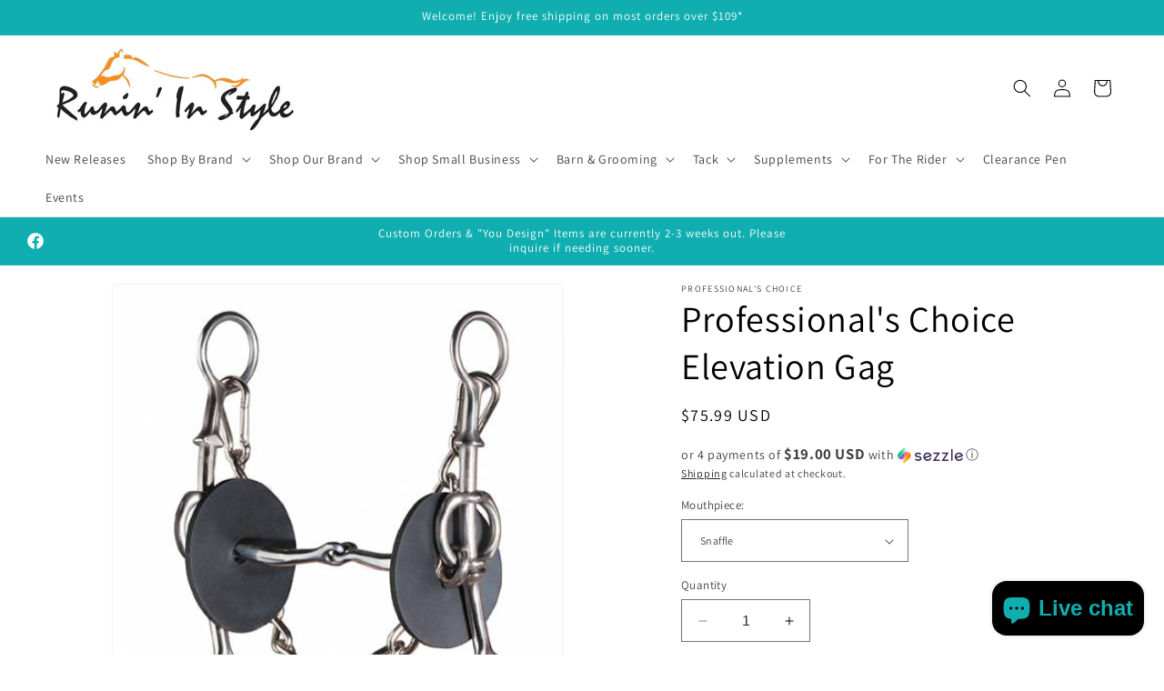

--- FILE ---
content_type: text/html; charset=utf-8
request_url: https://runininstyle.com/products/professionals-choice-elevation-gag
body_size: 63442
content:
<!doctype html>
<html class="no-js" lang="en">
  <head>
    <meta charset="utf-8">
    <meta http-equiv="X-UA-Compatible" content="IE=edge">
    <meta name="viewport" content="width=device-width,initial-scale=1">
    <meta name="theme-color" content="">
    <link rel="canonical" href="https://runininstyle.com/products/professionals-choice-elevation-gag"><link rel="preconnect" href="https://fonts.shopifycdn.com" crossorigin><title>
      Professional&#39;s Choice Elevation Gag
 &ndash; Runin&#39; In Style</title>

    
      <meta name="description" content="This shank is designed for the stronger horse who still needs the flexibility of the gag cheek. The longer shank and gag action provides more poll pressure which encourages greater flexion and gives you more control.">
    

    

<meta property="og:site_name" content="Runin&#39; In Style">
<meta property="og:url" content="https://runininstyle.com/products/professionals-choice-elevation-gag">
<meta property="og:title" content="Professional&#39;s Choice Elevation Gag">
<meta property="og:type" content="product">
<meta property="og:description" content="This shank is designed for the stronger horse who still needs the flexibility of the gag cheek. The longer shank and gag action provides more poll pressure which encourages greater flexion and gives you more control."><meta property="og:image" content="http://runininstyle.com/cdn/shop/products/brb-410.jpg?v=1678052530">
  <meta property="og:image:secure_url" content="https://runininstyle.com/cdn/shop/products/brb-410.jpg?v=1678052530">
  <meta property="og:image:width" content="451">
  <meta property="og:image:height" content="500"><meta property="og:price:amount" content="75.99">
  <meta property="og:price:currency" content="USD"><meta name="twitter:card" content="summary_large_image">
<meta name="twitter:title" content="Professional&#39;s Choice Elevation Gag">
<meta name="twitter:description" content="This shank is designed for the stronger horse who still needs the flexibility of the gag cheek. The longer shank and gag action provides more poll pressure which encourages greater flexion and gives you more control.">


    <script src="//runininstyle.com/cdn/shop/t/6/assets/constants.js?v=58251544750838685771691087244" defer="defer"></script>
    <script src="//runininstyle.com/cdn/shop/t/6/assets/pubsub.js?v=158357773527763999511691087245" defer="defer"></script>
    <script src="//runininstyle.com/cdn/shop/t/6/assets/global.js?v=54939145903281508041691087244" defer="defer"></script><script>window.performance && window.performance.mark && window.performance.mark('shopify.content_for_header.start');</script><meta id="shopify-digital-wallet" name="shopify-digital-wallet" content="/51341557912/digital_wallets/dialog">
<meta name="shopify-checkout-api-token" content="e38f6144e6458de3e2bfaeaae5ee6e54">
<meta id="in-context-paypal-metadata" data-shop-id="51341557912" data-venmo-supported="true" data-environment="production" data-locale="en_US" data-paypal-v4="true" data-currency="USD">
<link rel="alternate" type="application/json+oembed" href="https://runininstyle.com/products/professionals-choice-elevation-gag.oembed">
<script async="async" src="/checkouts/internal/preloads.js?locale=en-US"></script>
<link rel="preconnect" href="https://shop.app" crossorigin="anonymous">
<script async="async" src="https://shop.app/checkouts/internal/preloads.js?locale=en-US&shop_id=51341557912" crossorigin="anonymous"></script>
<script id="apple-pay-shop-capabilities" type="application/json">{"shopId":51341557912,"countryCode":"US","currencyCode":"USD","merchantCapabilities":["supports3DS"],"merchantId":"gid:\/\/shopify\/Shop\/51341557912","merchantName":"Runin' In Style","requiredBillingContactFields":["postalAddress","email"],"requiredShippingContactFields":["postalAddress","email"],"shippingType":"shipping","supportedNetworks":["visa","masterCard","amex","discover","elo","jcb"],"total":{"type":"pending","label":"Runin' In Style","amount":"1.00"},"shopifyPaymentsEnabled":true,"supportsSubscriptions":true}</script>
<script id="shopify-features" type="application/json">{"accessToken":"e38f6144e6458de3e2bfaeaae5ee6e54","betas":["rich-media-storefront-analytics"],"domain":"runininstyle.com","predictiveSearch":true,"shopId":51341557912,"locale":"en"}</script>
<script>var Shopify = Shopify || {};
Shopify.shop = "runin-in-style.myshopify.com";
Shopify.locale = "en";
Shopify.currency = {"active":"USD","rate":"1.0"};
Shopify.country = "US";
Shopify.theme = {"name":"Updated copy of Dawn","id":131398729880,"schema_name":"Dawn","schema_version":"11.0.0","theme_store_id":887,"role":"main"};
Shopify.theme.handle = "null";
Shopify.theme.style = {"id":null,"handle":null};
Shopify.cdnHost = "runininstyle.com/cdn";
Shopify.routes = Shopify.routes || {};
Shopify.routes.root = "/";</script>
<script type="module">!function(o){(o.Shopify=o.Shopify||{}).modules=!0}(window);</script>
<script>!function(o){function n(){var o=[];function n(){o.push(Array.prototype.slice.apply(arguments))}return n.q=o,n}var t=o.Shopify=o.Shopify||{};t.loadFeatures=n(),t.autoloadFeatures=n()}(window);</script>
<script>
  window.ShopifyPay = window.ShopifyPay || {};
  window.ShopifyPay.apiHost = "shop.app\/pay";
  window.ShopifyPay.redirectState = null;
</script>
<script id="shop-js-analytics" type="application/json">{"pageType":"product"}</script>
<script defer="defer" async type="module" src="//runininstyle.com/cdn/shopifycloud/shop-js/modules/v2/client.init-shop-cart-sync_IZsNAliE.en.esm.js"></script>
<script defer="defer" async type="module" src="//runininstyle.com/cdn/shopifycloud/shop-js/modules/v2/chunk.common_0OUaOowp.esm.js"></script>
<script type="module">
  await import("//runininstyle.com/cdn/shopifycloud/shop-js/modules/v2/client.init-shop-cart-sync_IZsNAliE.en.esm.js");
await import("//runininstyle.com/cdn/shopifycloud/shop-js/modules/v2/chunk.common_0OUaOowp.esm.js");

  window.Shopify.SignInWithShop?.initShopCartSync?.({"fedCMEnabled":true,"windoidEnabled":true});

</script>
<script defer="defer" async type="module" src="//runininstyle.com/cdn/shopifycloud/shop-js/modules/v2/client.payment-terms_CNlwjfZz.en.esm.js"></script>
<script defer="defer" async type="module" src="//runininstyle.com/cdn/shopifycloud/shop-js/modules/v2/chunk.common_0OUaOowp.esm.js"></script>
<script defer="defer" async type="module" src="//runininstyle.com/cdn/shopifycloud/shop-js/modules/v2/chunk.modal_CGo_dVj3.esm.js"></script>
<script type="module">
  await import("//runininstyle.com/cdn/shopifycloud/shop-js/modules/v2/client.payment-terms_CNlwjfZz.en.esm.js");
await import("//runininstyle.com/cdn/shopifycloud/shop-js/modules/v2/chunk.common_0OUaOowp.esm.js");
await import("//runininstyle.com/cdn/shopifycloud/shop-js/modules/v2/chunk.modal_CGo_dVj3.esm.js");

  
</script>
<script>
  window.Shopify = window.Shopify || {};
  if (!window.Shopify.featureAssets) window.Shopify.featureAssets = {};
  window.Shopify.featureAssets['shop-js'] = {"shop-cart-sync":["modules/v2/client.shop-cart-sync_DLOhI_0X.en.esm.js","modules/v2/chunk.common_0OUaOowp.esm.js"],"init-fed-cm":["modules/v2/client.init-fed-cm_C6YtU0w6.en.esm.js","modules/v2/chunk.common_0OUaOowp.esm.js"],"shop-button":["modules/v2/client.shop-button_BCMx7GTG.en.esm.js","modules/v2/chunk.common_0OUaOowp.esm.js"],"shop-cash-offers":["modules/v2/client.shop-cash-offers_BT26qb5j.en.esm.js","modules/v2/chunk.common_0OUaOowp.esm.js","modules/v2/chunk.modal_CGo_dVj3.esm.js"],"init-windoid":["modules/v2/client.init-windoid_B9PkRMql.en.esm.js","modules/v2/chunk.common_0OUaOowp.esm.js"],"init-shop-email-lookup-coordinator":["modules/v2/client.init-shop-email-lookup-coordinator_DZkqjsbU.en.esm.js","modules/v2/chunk.common_0OUaOowp.esm.js"],"shop-toast-manager":["modules/v2/client.shop-toast-manager_Di2EnuM7.en.esm.js","modules/v2/chunk.common_0OUaOowp.esm.js"],"shop-login-button":["modules/v2/client.shop-login-button_BtqW_SIO.en.esm.js","modules/v2/chunk.common_0OUaOowp.esm.js","modules/v2/chunk.modal_CGo_dVj3.esm.js"],"avatar":["modules/v2/client.avatar_BTnouDA3.en.esm.js"],"pay-button":["modules/v2/client.pay-button_CWa-C9R1.en.esm.js","modules/v2/chunk.common_0OUaOowp.esm.js"],"init-shop-cart-sync":["modules/v2/client.init-shop-cart-sync_IZsNAliE.en.esm.js","modules/v2/chunk.common_0OUaOowp.esm.js"],"init-customer-accounts":["modules/v2/client.init-customer-accounts_DenGwJTU.en.esm.js","modules/v2/client.shop-login-button_BtqW_SIO.en.esm.js","modules/v2/chunk.common_0OUaOowp.esm.js","modules/v2/chunk.modal_CGo_dVj3.esm.js"],"init-shop-for-new-customer-accounts":["modules/v2/client.init-shop-for-new-customer-accounts_JdHXxpS9.en.esm.js","modules/v2/client.shop-login-button_BtqW_SIO.en.esm.js","modules/v2/chunk.common_0OUaOowp.esm.js","modules/v2/chunk.modal_CGo_dVj3.esm.js"],"init-customer-accounts-sign-up":["modules/v2/client.init-customer-accounts-sign-up_D6__K_p8.en.esm.js","modules/v2/client.shop-login-button_BtqW_SIO.en.esm.js","modules/v2/chunk.common_0OUaOowp.esm.js","modules/v2/chunk.modal_CGo_dVj3.esm.js"],"checkout-modal":["modules/v2/client.checkout-modal_C_ZQDY6s.en.esm.js","modules/v2/chunk.common_0OUaOowp.esm.js","modules/v2/chunk.modal_CGo_dVj3.esm.js"],"shop-follow-button":["modules/v2/client.shop-follow-button_XetIsj8l.en.esm.js","modules/v2/chunk.common_0OUaOowp.esm.js","modules/v2/chunk.modal_CGo_dVj3.esm.js"],"lead-capture":["modules/v2/client.lead-capture_DvA72MRN.en.esm.js","modules/v2/chunk.common_0OUaOowp.esm.js","modules/v2/chunk.modal_CGo_dVj3.esm.js"],"shop-login":["modules/v2/client.shop-login_ClXNxyh6.en.esm.js","modules/v2/chunk.common_0OUaOowp.esm.js","modules/v2/chunk.modal_CGo_dVj3.esm.js"],"payment-terms":["modules/v2/client.payment-terms_CNlwjfZz.en.esm.js","modules/v2/chunk.common_0OUaOowp.esm.js","modules/v2/chunk.modal_CGo_dVj3.esm.js"]};
</script>
<script>(function() {
  var isLoaded = false;
  function asyncLoad() {
    if (isLoaded) return;
    isLoaded = true;
    var urls = ["https:\/\/cdn.productcustomizer.com\/storefront\/production-product-customizer-v2.js?shop=runin-in-style.myshopify.com"];
    for (var i = 0; i < urls.length; i++) {
      var s = document.createElement('script');
      s.type = 'text/javascript';
      s.async = true;
      s.src = urls[i];
      var x = document.getElementsByTagName('script')[0];
      x.parentNode.insertBefore(s, x);
    }
  };
  if(window.attachEvent) {
    window.attachEvent('onload', asyncLoad);
  } else {
    window.addEventListener('load', asyncLoad, false);
  }
})();</script>
<script id="__st">var __st={"a":51341557912,"offset":-18000,"reqid":"8f1b1295-6a5c-47c4-818e-97af6edc67c5-1768464252","pageurl":"runininstyle.com\/products\/professionals-choice-elevation-gag","u":"730825b480dd","p":"product","rtyp":"product","rid":7592516812952};</script>
<script>window.ShopifyPaypalV4VisibilityTracking = true;</script>
<script id="captcha-bootstrap">!function(){'use strict';const t='contact',e='account',n='new_comment',o=[[t,t],['blogs',n],['comments',n],[t,'customer']],c=[[e,'customer_login'],[e,'guest_login'],[e,'recover_customer_password'],[e,'create_customer']],r=t=>t.map((([t,e])=>`form[action*='/${t}']:not([data-nocaptcha='true']) input[name='form_type'][value='${e}']`)).join(','),a=t=>()=>t?[...document.querySelectorAll(t)].map((t=>t.form)):[];function s(){const t=[...o],e=r(t);return a(e)}const i='password',u='form_key',d=['recaptcha-v3-token','g-recaptcha-response','h-captcha-response',i],f=()=>{try{return window.sessionStorage}catch{return}},m='__shopify_v',_=t=>t.elements[u];function p(t,e,n=!1){try{const o=window.sessionStorage,c=JSON.parse(o.getItem(e)),{data:r}=function(t){const{data:e,action:n}=t;return t[m]||n?{data:e,action:n}:{data:t,action:n}}(c);for(const[e,n]of Object.entries(r))t.elements[e]&&(t.elements[e].value=n);n&&o.removeItem(e)}catch(o){console.error('form repopulation failed',{error:o})}}const l='form_type',E='cptcha';function T(t){t.dataset[E]=!0}const w=window,h=w.document,L='Shopify',v='ce_forms',y='captcha';let A=!1;((t,e)=>{const n=(g='f06e6c50-85a8-45c8-87d0-21a2b65856fe',I='https://cdn.shopify.com/shopifycloud/storefront-forms-hcaptcha/ce_storefront_forms_captcha_hcaptcha.v1.5.2.iife.js',D={infoText:'Protected by hCaptcha',privacyText:'Privacy',termsText:'Terms'},(t,e,n)=>{const o=w[L][v],c=o.bindForm;if(c)return c(t,g,e,D).then(n);var r;o.q.push([[t,g,e,D],n]),r=I,A||(h.body.append(Object.assign(h.createElement('script'),{id:'captcha-provider',async:!0,src:r})),A=!0)});var g,I,D;w[L]=w[L]||{},w[L][v]=w[L][v]||{},w[L][v].q=[],w[L][y]=w[L][y]||{},w[L][y].protect=function(t,e){n(t,void 0,e),T(t)},Object.freeze(w[L][y]),function(t,e,n,w,h,L){const[v,y,A,g]=function(t,e,n){const i=e?o:[],u=t?c:[],d=[...i,...u],f=r(d),m=r(i),_=r(d.filter((([t,e])=>n.includes(e))));return[a(f),a(m),a(_),s()]}(w,h,L),I=t=>{const e=t.target;return e instanceof HTMLFormElement?e:e&&e.form},D=t=>v().includes(t);t.addEventListener('submit',(t=>{const e=I(t);if(!e)return;const n=D(e)&&!e.dataset.hcaptchaBound&&!e.dataset.recaptchaBound,o=_(e),c=g().includes(e)&&(!o||!o.value);(n||c)&&t.preventDefault(),c&&!n&&(function(t){try{if(!f())return;!function(t){const e=f();if(!e)return;const n=_(t);if(!n)return;const o=n.value;o&&e.removeItem(o)}(t);const e=Array.from(Array(32),(()=>Math.random().toString(36)[2])).join('');!function(t,e){_(t)||t.append(Object.assign(document.createElement('input'),{type:'hidden',name:u})),t.elements[u].value=e}(t,e),function(t,e){const n=f();if(!n)return;const o=[...t.querySelectorAll(`input[type='${i}']`)].map((({name:t})=>t)),c=[...d,...o],r={};for(const[a,s]of new FormData(t).entries())c.includes(a)||(r[a]=s);n.setItem(e,JSON.stringify({[m]:1,action:t.action,data:r}))}(t,e)}catch(e){console.error('failed to persist form',e)}}(e),e.submit())}));const S=(t,e)=>{t&&!t.dataset[E]&&(n(t,e.some((e=>e===t))),T(t))};for(const o of['focusin','change'])t.addEventListener(o,(t=>{const e=I(t);D(e)&&S(e,y())}));const B=e.get('form_key'),M=e.get(l),P=B&&M;t.addEventListener('DOMContentLoaded',(()=>{const t=y();if(P)for(const e of t)e.elements[l].value===M&&p(e,B);[...new Set([...A(),...v().filter((t=>'true'===t.dataset.shopifyCaptcha))])].forEach((e=>S(e,t)))}))}(h,new URLSearchParams(w.location.search),n,t,e,['guest_login'])})(!0,!0)}();</script>
<script integrity="sha256-4kQ18oKyAcykRKYeNunJcIwy7WH5gtpwJnB7kiuLZ1E=" data-source-attribution="shopify.loadfeatures" defer="defer" src="//runininstyle.com/cdn/shopifycloud/storefront/assets/storefront/load_feature-a0a9edcb.js" crossorigin="anonymous"></script>
<script crossorigin="anonymous" defer="defer" src="//runininstyle.com/cdn/shopifycloud/storefront/assets/shopify_pay/storefront-65b4c6d7.js?v=20250812"></script>
<script data-source-attribution="shopify.dynamic_checkout.dynamic.init">var Shopify=Shopify||{};Shopify.PaymentButton=Shopify.PaymentButton||{isStorefrontPortableWallets:!0,init:function(){window.Shopify.PaymentButton.init=function(){};var t=document.createElement("script");t.src="https://runininstyle.com/cdn/shopifycloud/portable-wallets/latest/portable-wallets.en.js",t.type="module",document.head.appendChild(t)}};
</script>
<script data-source-attribution="shopify.dynamic_checkout.buyer_consent">
  function portableWalletsHideBuyerConsent(e){var t=document.getElementById("shopify-buyer-consent"),n=document.getElementById("shopify-subscription-policy-button");t&&n&&(t.classList.add("hidden"),t.setAttribute("aria-hidden","true"),n.removeEventListener("click",e))}function portableWalletsShowBuyerConsent(e){var t=document.getElementById("shopify-buyer-consent"),n=document.getElementById("shopify-subscription-policy-button");t&&n&&(t.classList.remove("hidden"),t.removeAttribute("aria-hidden"),n.addEventListener("click",e))}window.Shopify?.PaymentButton&&(window.Shopify.PaymentButton.hideBuyerConsent=portableWalletsHideBuyerConsent,window.Shopify.PaymentButton.showBuyerConsent=portableWalletsShowBuyerConsent);
</script>
<script>
  function portableWalletsCleanup(e){e&&e.src&&console.error("Failed to load portable wallets script "+e.src);var t=document.querySelectorAll("shopify-accelerated-checkout .shopify-payment-button__skeleton, shopify-accelerated-checkout-cart .wallet-cart-button__skeleton"),e=document.getElementById("shopify-buyer-consent");for(let e=0;e<t.length;e++)t[e].remove();e&&e.remove()}function portableWalletsNotLoadedAsModule(e){e instanceof ErrorEvent&&"string"==typeof e.message&&e.message.includes("import.meta")&&"string"==typeof e.filename&&e.filename.includes("portable-wallets")&&(window.removeEventListener("error",portableWalletsNotLoadedAsModule),window.Shopify.PaymentButton.failedToLoad=e,"loading"===document.readyState?document.addEventListener("DOMContentLoaded",window.Shopify.PaymentButton.init):window.Shopify.PaymentButton.init())}window.addEventListener("error",portableWalletsNotLoadedAsModule);
</script>

<script type="module" src="https://runininstyle.com/cdn/shopifycloud/portable-wallets/latest/portable-wallets.en.js" onError="portableWalletsCleanup(this)" crossorigin="anonymous"></script>
<script nomodule>
  document.addEventListener("DOMContentLoaded", portableWalletsCleanup);
</script>

<link id="shopify-accelerated-checkout-styles" rel="stylesheet" media="screen" href="https://runininstyle.com/cdn/shopifycloud/portable-wallets/latest/accelerated-checkout-backwards-compat.css" crossorigin="anonymous">
<style id="shopify-accelerated-checkout-cart">
        #shopify-buyer-consent {
  margin-top: 1em;
  display: inline-block;
  width: 100%;
}

#shopify-buyer-consent.hidden {
  display: none;
}

#shopify-subscription-policy-button {
  background: none;
  border: none;
  padding: 0;
  text-decoration: underline;
  font-size: inherit;
  cursor: pointer;
}

#shopify-subscription-policy-button::before {
  box-shadow: none;
}

      </style>
<script id="sections-script" data-sections="header" defer="defer" src="//runininstyle.com/cdn/shop/t/6/compiled_assets/scripts.js?1357"></script>
<script>window.performance && window.performance.mark && window.performance.mark('shopify.content_for_header.end');</script>


    <style data-shopify>
      @font-face {
  font-family: Assistant;
  font-weight: 400;
  font-style: normal;
  font-display: swap;
  src: url("//runininstyle.com/cdn/fonts/assistant/assistant_n4.9120912a469cad1cc292572851508ca49d12e768.woff2") format("woff2"),
       url("//runininstyle.com/cdn/fonts/assistant/assistant_n4.6e9875ce64e0fefcd3f4446b7ec9036b3ddd2985.woff") format("woff");
}

      @font-face {
  font-family: Assistant;
  font-weight: 700;
  font-style: normal;
  font-display: swap;
  src: url("//runininstyle.com/cdn/fonts/assistant/assistant_n7.bf44452348ec8b8efa3aa3068825305886b1c83c.woff2") format("woff2"),
       url("//runininstyle.com/cdn/fonts/assistant/assistant_n7.0c887fee83f6b3bda822f1150b912c72da0f7b64.woff") format("woff");
}

      
      
      @font-face {
  font-family: Assistant;
  font-weight: 400;
  font-style: normal;
  font-display: swap;
  src: url("//runininstyle.com/cdn/fonts/assistant/assistant_n4.9120912a469cad1cc292572851508ca49d12e768.woff2") format("woff2"),
       url("//runininstyle.com/cdn/fonts/assistant/assistant_n4.6e9875ce64e0fefcd3f4446b7ec9036b3ddd2985.woff") format("woff");
}


      
        :root,
        .color-background-1 {
          --color-background: 255,255,255;
        
          --gradient-background: linear-gradient(0deg, rgba(255, 255, 255, 1), rgba(255, 255, 255, 1) 100%);
        
        --color-foreground: 0,0,0;
        --color-shadow: 18,18,18;
        --color-button: 16,174,176;
        --color-button-text: 0,0,0;
        --color-secondary-button: 255,255,255;
        --color-secondary-button-text: 0,0,0;
        --color-link: 0,0,0;
        --color-badge-foreground: 0,0,0;
        --color-badge-background: 255,255,255;
        --color-badge-border: 0,0,0;
        --payment-terms-background-color: rgb(255 255 255);
      }
      
        
        .color-background-2 {
          --color-background: 16,174,176;
        
          --gradient-background: #10aeb0;
        
        --color-foreground: 255,255,255;
        --color-shadow: 255,255,255;
        --color-button: 16,174,176;
        --color-button-text: 255,255,255;
        --color-secondary-button: 16,174,176;
        --color-secondary-button-text: 255,255,255;
        --color-link: 255,255,255;
        --color-badge-foreground: 255,255,255;
        --color-badge-background: 16,174,176;
        --color-badge-border: 255,255,255;
        --payment-terms-background-color: rgb(16 174 176);
      }
      
        
        .color-inverse {
          --color-background: 16,174,176;
        
          --gradient-background: #10aeb0;
        
        --color-foreground: 255,255,255;
        --color-shadow: 18,18,18;
        --color-button: 255,255,255;
        --color-button-text: 0,0,0;
        --color-secondary-button: 16,174,176;
        --color-secondary-button-text: 255,255,255;
        --color-link: 255,255,255;
        --color-badge-foreground: 255,255,255;
        --color-badge-background: 16,174,176;
        --color-badge-border: 255,255,255;
        --payment-terms-background-color: rgb(16 174 176);
      }
      
        
        .color-accent-1 {
          --color-background: 221,29,29;
        
          --gradient-background: #dd1d1d;
        
        --color-foreground: 255,255,255;
        --color-shadow: 18,18,18;
        --color-button: 255,255,255;
        --color-button-text: 18,18,18;
        --color-secondary-button: 221,29,29;
        --color-secondary-button-text: 255,255,255;
        --color-link: 255,255,255;
        --color-badge-foreground: 255,255,255;
        --color-badge-background: 221,29,29;
        --color-badge-border: 255,255,255;
        --payment-terms-background-color: rgb(221 29 29);
      }
      
        
        .color-accent-2 {
          --color-background: 221,29,29;
        
          --gradient-background: #dd1d1d;
        
        --color-foreground: 255,255,255;
        --color-shadow: 18,18,18;
        --color-button: 255,255,255;
        --color-button-text: 0,0,0;
        --color-secondary-button: 221,29,29;
        --color-secondary-button-text: 255,255,255;
        --color-link: 255,255,255;
        --color-badge-foreground: 255,255,255;
        --color-badge-background: 221,29,29;
        --color-badge-border: 255,255,255;
        --payment-terms-background-color: rgb(221 29 29);
      }
      

      body, .color-background-1, .color-background-2, .color-inverse, .color-accent-1, .color-accent-2 {
        color: rgba(var(--color-foreground), 0.75);
        background-color: rgb(var(--color-background));
      }

      :root {
        --font-body-family: Assistant, sans-serif;
        --font-body-style: normal;
        --font-body-weight: 400;
        --font-body-weight-bold: 700;

        --font-heading-family: Assistant, sans-serif;
        --font-heading-style: normal;
        --font-heading-weight: 400;

        --font-body-scale: 1.0;
        --font-heading-scale: 1.0;

        --media-padding: px;
        --media-border-opacity: 0.05;
        --media-border-width: 1px;
        --media-radius: 0px;
        --media-shadow-opacity: 0.0;
        --media-shadow-horizontal-offset: 0px;
        --media-shadow-vertical-offset: 4px;
        --media-shadow-blur-radius: 5px;
        --media-shadow-visible: 0;

        --page-width: 140rem;
        --page-width-margin: 0rem;

        --product-card-image-padding: 0.0rem;
        --product-card-corner-radius: 0.0rem;
        --product-card-text-alignment: left;
        --product-card-border-width: 0.0rem;
        --product-card-border-opacity: 0.1;
        --product-card-shadow-opacity: 0.0;
        --product-card-shadow-visible: 0;
        --product-card-shadow-horizontal-offset: 0.0rem;
        --product-card-shadow-vertical-offset: 0.4rem;
        --product-card-shadow-blur-radius: 0.5rem;

        --collection-card-image-padding: 0.0rem;
        --collection-card-corner-radius: 0.0rem;
        --collection-card-text-alignment: left;
        --collection-card-border-width: 0.0rem;
        --collection-card-border-opacity: 0.1;
        --collection-card-shadow-opacity: 0.0;
        --collection-card-shadow-visible: 0;
        --collection-card-shadow-horizontal-offset: 0.0rem;
        --collection-card-shadow-vertical-offset: 0.4rem;
        --collection-card-shadow-blur-radius: 0.5rem;

        --blog-card-image-padding: 0.0rem;
        --blog-card-corner-radius: 0.0rem;
        --blog-card-text-alignment: left;
        --blog-card-border-width: 0.0rem;
        --blog-card-border-opacity: 0.1;
        --blog-card-shadow-opacity: 0.0;
        --blog-card-shadow-visible: 0;
        --blog-card-shadow-horizontal-offset: 0.0rem;
        --blog-card-shadow-vertical-offset: 0.4rem;
        --blog-card-shadow-blur-radius: 0.5rem;

        --badge-corner-radius: 4.0rem;

        --popup-border-width: 1px;
        --popup-border-opacity: 0.1;
        --popup-corner-radius: 0px;
        --popup-shadow-opacity: 0.0;
        --popup-shadow-horizontal-offset: 0px;
        --popup-shadow-vertical-offset: 4px;
        --popup-shadow-blur-radius: 5px;

        --drawer-border-width: 1px;
        --drawer-border-opacity: 0.1;
        --drawer-shadow-opacity: 0.0;
        --drawer-shadow-horizontal-offset: 0px;
        --drawer-shadow-vertical-offset: 4px;
        --drawer-shadow-blur-radius: 5px;

        --spacing-sections-desktop: 100px;
        --spacing-sections-mobile: 70px;

        --grid-desktop-vertical-spacing: 28px;
        --grid-desktop-horizontal-spacing: 12px;
        --grid-mobile-vertical-spacing: 14px;
        --grid-mobile-horizontal-spacing: 6px;

        --text-boxes-border-opacity: 0.1;
        --text-boxes-border-width: 0px;
        --text-boxes-radius: 0px;
        --text-boxes-shadow-opacity: 0.0;
        --text-boxes-shadow-visible: 0;
        --text-boxes-shadow-horizontal-offset: 0px;
        --text-boxes-shadow-vertical-offset: 4px;
        --text-boxes-shadow-blur-radius: 5px;

        --buttons-radius: 0px;
        --buttons-radius-outset: 0px;
        --buttons-border-width: 1px;
        --buttons-border-opacity: 1.0;
        --buttons-shadow-opacity: 0.0;
        --buttons-shadow-visible: 0;
        --buttons-shadow-horizontal-offset: 0px;
        --buttons-shadow-vertical-offset: 4px;
        --buttons-shadow-blur-radius: 5px;
        --buttons-border-offset: 0px;

        --inputs-radius: 0px;
        --inputs-border-width: 1px;
        --inputs-border-opacity: 0.55;
        --inputs-shadow-opacity: 0.0;
        --inputs-shadow-horizontal-offset: 0px;
        --inputs-margin-offset: 0px;
        --inputs-shadow-vertical-offset: 0px;
        --inputs-shadow-blur-radius: 5px;
        --inputs-radius-outset: 0px;

        --variant-pills-radius: 40px;
        --variant-pills-border-width: 1px;
        --variant-pills-border-opacity: 0.55;
        --variant-pills-shadow-opacity: 0.0;
        --variant-pills-shadow-horizontal-offset: 0px;
        --variant-pills-shadow-vertical-offset: 4px;
        --variant-pills-shadow-blur-radius: 5px;
      }

      *,
      *::before,
      *::after {
        box-sizing: inherit;
      }

      html {
        box-sizing: border-box;
        font-size: calc(var(--font-body-scale) * 62.5%);
        height: 100%;
      }

      body {
        display: grid;
        grid-template-rows: auto auto 1fr auto;
        grid-template-columns: 100%;
        min-height: 100%;
        margin: 0;
        font-size: 1.5rem;
        letter-spacing: 0.06rem;
        line-height: calc(1 + 0.8 / var(--font-body-scale));
        font-family: var(--font-body-family);
        font-style: var(--font-body-style);
        font-weight: var(--font-body-weight);
      }

      @media screen and (min-width: 750px) {
        body {
          font-size: 1.6rem;
        }
      }
    </style>

    <link href="//runininstyle.com/cdn/shop/t/6/assets/base.css?v=165191016556652226921691087243" rel="stylesheet" type="text/css" media="all" />
<link rel="preload" as="font" href="//runininstyle.com/cdn/fonts/assistant/assistant_n4.9120912a469cad1cc292572851508ca49d12e768.woff2" type="font/woff2" crossorigin><link rel="preload" as="font" href="//runininstyle.com/cdn/fonts/assistant/assistant_n4.9120912a469cad1cc292572851508ca49d12e768.woff2" type="font/woff2" crossorigin><link
        rel="stylesheet"
        href="//runininstyle.com/cdn/shop/t/6/assets/component-predictive-search.css?v=118923337488134913561691087244"
        media="print"
        onload="this.media='all'"
      ><script>
      document.documentElement.className = document.documentElement.className.replace('no-js', 'js');
      if (Shopify.designMode) {
        document.documentElement.classList.add('shopify-design-mode');
      }
    </script>
  <script src="https://cdn.shopify.com/extensions/7bc9bb47-adfa-4267-963e-cadee5096caf/inbox-1252/assets/inbox-chat-loader.js" type="text/javascript" defer="defer"></script>
<link href="https://monorail-edge.shopifysvc.com" rel="dns-prefetch">
<script>(function(){if ("sendBeacon" in navigator && "performance" in window) {try {var session_token_from_headers = performance.getEntriesByType('navigation')[0].serverTiming.find(x => x.name == '_s').description;} catch {var session_token_from_headers = undefined;}var session_cookie_matches = document.cookie.match(/_shopify_s=([^;]*)/);var session_token_from_cookie = session_cookie_matches && session_cookie_matches.length === 2 ? session_cookie_matches[1] : "";var session_token = session_token_from_headers || session_token_from_cookie || "";function handle_abandonment_event(e) {var entries = performance.getEntries().filter(function(entry) {return /monorail-edge.shopifysvc.com/.test(entry.name);});if (!window.abandonment_tracked && entries.length === 0) {window.abandonment_tracked = true;var currentMs = Date.now();var navigation_start = performance.timing.navigationStart;var payload = {shop_id: 51341557912,url: window.location.href,navigation_start,duration: currentMs - navigation_start,session_token,page_type: "product"};window.navigator.sendBeacon("https://monorail-edge.shopifysvc.com/v1/produce", JSON.stringify({schema_id: "online_store_buyer_site_abandonment/1.1",payload: payload,metadata: {event_created_at_ms: currentMs,event_sent_at_ms: currentMs}}));}}window.addEventListener('pagehide', handle_abandonment_event);}}());</script>
<script id="web-pixels-manager-setup">(function e(e,d,r,n,o){if(void 0===o&&(o={}),!Boolean(null===(a=null===(i=window.Shopify)||void 0===i?void 0:i.analytics)||void 0===a?void 0:a.replayQueue)){var i,a;window.Shopify=window.Shopify||{};var t=window.Shopify;t.analytics=t.analytics||{};var s=t.analytics;s.replayQueue=[],s.publish=function(e,d,r){return s.replayQueue.push([e,d,r]),!0};try{self.performance.mark("wpm:start")}catch(e){}var l=function(){var e={modern:/Edge?\/(1{2}[4-9]|1[2-9]\d|[2-9]\d{2}|\d{4,})\.\d+(\.\d+|)|Firefox\/(1{2}[4-9]|1[2-9]\d|[2-9]\d{2}|\d{4,})\.\d+(\.\d+|)|Chrom(ium|e)\/(9{2}|\d{3,})\.\d+(\.\d+|)|(Maci|X1{2}).+ Version\/(15\.\d+|(1[6-9]|[2-9]\d|\d{3,})\.\d+)([,.]\d+|)( \(\w+\)|)( Mobile\/\w+|) Safari\/|Chrome.+OPR\/(9{2}|\d{3,})\.\d+\.\d+|(CPU[ +]OS|iPhone[ +]OS|CPU[ +]iPhone|CPU IPhone OS|CPU iPad OS)[ +]+(15[._]\d+|(1[6-9]|[2-9]\d|\d{3,})[._]\d+)([._]\d+|)|Android:?[ /-](13[3-9]|1[4-9]\d|[2-9]\d{2}|\d{4,})(\.\d+|)(\.\d+|)|Android.+Firefox\/(13[5-9]|1[4-9]\d|[2-9]\d{2}|\d{4,})\.\d+(\.\d+|)|Android.+Chrom(ium|e)\/(13[3-9]|1[4-9]\d|[2-9]\d{2}|\d{4,})\.\d+(\.\d+|)|SamsungBrowser\/([2-9]\d|\d{3,})\.\d+/,legacy:/Edge?\/(1[6-9]|[2-9]\d|\d{3,})\.\d+(\.\d+|)|Firefox\/(5[4-9]|[6-9]\d|\d{3,})\.\d+(\.\d+|)|Chrom(ium|e)\/(5[1-9]|[6-9]\d|\d{3,})\.\d+(\.\d+|)([\d.]+$|.*Safari\/(?![\d.]+ Edge\/[\d.]+$))|(Maci|X1{2}).+ Version\/(10\.\d+|(1[1-9]|[2-9]\d|\d{3,})\.\d+)([,.]\d+|)( \(\w+\)|)( Mobile\/\w+|) Safari\/|Chrome.+OPR\/(3[89]|[4-9]\d|\d{3,})\.\d+\.\d+|(CPU[ +]OS|iPhone[ +]OS|CPU[ +]iPhone|CPU IPhone OS|CPU iPad OS)[ +]+(10[._]\d+|(1[1-9]|[2-9]\d|\d{3,})[._]\d+)([._]\d+|)|Android:?[ /-](13[3-9]|1[4-9]\d|[2-9]\d{2}|\d{4,})(\.\d+|)(\.\d+|)|Mobile Safari.+OPR\/([89]\d|\d{3,})\.\d+\.\d+|Android.+Firefox\/(13[5-9]|1[4-9]\d|[2-9]\d{2}|\d{4,})\.\d+(\.\d+|)|Android.+Chrom(ium|e)\/(13[3-9]|1[4-9]\d|[2-9]\d{2}|\d{4,})\.\d+(\.\d+|)|Android.+(UC? ?Browser|UCWEB|U3)[ /]?(15\.([5-9]|\d{2,})|(1[6-9]|[2-9]\d|\d{3,})\.\d+)\.\d+|SamsungBrowser\/(5\.\d+|([6-9]|\d{2,})\.\d+)|Android.+MQ{2}Browser\/(14(\.(9|\d{2,})|)|(1[5-9]|[2-9]\d|\d{3,})(\.\d+|))(\.\d+|)|K[Aa][Ii]OS\/(3\.\d+|([4-9]|\d{2,})\.\d+)(\.\d+|)/},d=e.modern,r=e.legacy,n=navigator.userAgent;return n.match(d)?"modern":n.match(r)?"legacy":"unknown"}(),u="modern"===l?"modern":"legacy",c=(null!=n?n:{modern:"",legacy:""})[u],f=function(e){return[e.baseUrl,"/wpm","/b",e.hashVersion,"modern"===e.buildTarget?"m":"l",".js"].join("")}({baseUrl:d,hashVersion:r,buildTarget:u}),m=function(e){var d=e.version,r=e.bundleTarget,n=e.surface,o=e.pageUrl,i=e.monorailEndpoint;return{emit:function(e){var a=e.status,t=e.errorMsg,s=(new Date).getTime(),l=JSON.stringify({metadata:{event_sent_at_ms:s},events:[{schema_id:"web_pixels_manager_load/3.1",payload:{version:d,bundle_target:r,page_url:o,status:a,surface:n,error_msg:t},metadata:{event_created_at_ms:s}}]});if(!i)return console&&console.warn&&console.warn("[Web Pixels Manager] No Monorail endpoint provided, skipping logging."),!1;try{return self.navigator.sendBeacon.bind(self.navigator)(i,l)}catch(e){}var u=new XMLHttpRequest;try{return u.open("POST",i,!0),u.setRequestHeader("Content-Type","text/plain"),u.send(l),!0}catch(e){return console&&console.warn&&console.warn("[Web Pixels Manager] Got an unhandled error while logging to Monorail."),!1}}}}({version:r,bundleTarget:l,surface:e.surface,pageUrl:self.location.href,monorailEndpoint:e.monorailEndpoint});try{o.browserTarget=l,function(e){var d=e.src,r=e.async,n=void 0===r||r,o=e.onload,i=e.onerror,a=e.sri,t=e.scriptDataAttributes,s=void 0===t?{}:t,l=document.createElement("script"),u=document.querySelector("head"),c=document.querySelector("body");if(l.async=n,l.src=d,a&&(l.integrity=a,l.crossOrigin="anonymous"),s)for(var f in s)if(Object.prototype.hasOwnProperty.call(s,f))try{l.dataset[f]=s[f]}catch(e){}if(o&&l.addEventListener("load",o),i&&l.addEventListener("error",i),u)u.appendChild(l);else{if(!c)throw new Error("Did not find a head or body element to append the script");c.appendChild(l)}}({src:f,async:!0,onload:function(){if(!function(){var e,d;return Boolean(null===(d=null===(e=window.Shopify)||void 0===e?void 0:e.analytics)||void 0===d?void 0:d.initialized)}()){var d=window.webPixelsManager.init(e)||void 0;if(d){var r=window.Shopify.analytics;r.replayQueue.forEach((function(e){var r=e[0],n=e[1],o=e[2];d.publishCustomEvent(r,n,o)})),r.replayQueue=[],r.publish=d.publishCustomEvent,r.visitor=d.visitor,r.initialized=!0}}},onerror:function(){return m.emit({status:"failed",errorMsg:"".concat(f," has failed to load")})},sri:function(e){var d=/^sha384-[A-Za-z0-9+/=]+$/;return"string"==typeof e&&d.test(e)}(c)?c:"",scriptDataAttributes:o}),m.emit({status:"loading"})}catch(e){m.emit({status:"failed",errorMsg:(null==e?void 0:e.message)||"Unknown error"})}}})({shopId: 51341557912,storefrontBaseUrl: "https://runininstyle.com",extensionsBaseUrl: "https://extensions.shopifycdn.com/cdn/shopifycloud/web-pixels-manager",monorailEndpoint: "https://monorail-edge.shopifysvc.com/unstable/produce_batch",surface: "storefront-renderer",enabledBetaFlags: ["2dca8a86"],webPixelsConfigList: [{"id":"shopify-app-pixel","configuration":"{}","eventPayloadVersion":"v1","runtimeContext":"STRICT","scriptVersion":"0450","apiClientId":"shopify-pixel","type":"APP","privacyPurposes":["ANALYTICS","MARKETING"]},{"id":"shopify-custom-pixel","eventPayloadVersion":"v1","runtimeContext":"LAX","scriptVersion":"0450","apiClientId":"shopify-pixel","type":"CUSTOM","privacyPurposes":["ANALYTICS","MARKETING"]}],isMerchantRequest: false,initData: {"shop":{"name":"Runin' In Style","paymentSettings":{"currencyCode":"USD"},"myshopifyDomain":"runin-in-style.myshopify.com","countryCode":"US","storefrontUrl":"https:\/\/runininstyle.com"},"customer":null,"cart":null,"checkout":null,"productVariants":[{"price":{"amount":75.99,"currencyCode":"USD"},"product":{"title":"Professional's Choice Elevation Gag","vendor":"Professional's Choice","id":"7592516812952","untranslatedTitle":"Professional's Choice Elevation Gag","url":"\/products\/professionals-choice-elevation-gag","type":"Horse bit"},"id":"42524675080344","image":{"src":"\/\/runininstyle.com\/cdn\/shop\/products\/brb-410.jpg?v=1678052530"},"sku":"BRB-410","title":"Snaffle","untranslatedTitle":"Snaffle"},{"price":{"amount":75.99,"currencyCode":"USD"},"product":{"title":"Professional's Choice Elevation Gag","vendor":"Professional's Choice","id":"7592516812952","untranslatedTitle":"Professional's Choice Elevation Gag","url":"\/products\/professionals-choice-elevation-gag","type":"Horse bit"},"id":"42524675113112","image":{"src":"\/\/runininstyle.com\/cdn\/shop\/products\/brb-411.jpg?v=1678052589"},"sku":"BRB-411","title":"Chain","untranslatedTitle":"Chain"},{"price":{"amount":75.99,"currencyCode":"USD"},"product":{"title":"Professional's Choice Elevation Gag","vendor":"Professional's Choice","id":"7592516812952","untranslatedTitle":"Professional's Choice Elevation Gag","url":"\/products\/professionals-choice-elevation-gag","type":"Horse bit"},"id":"42524675539096","image":{"src":"\/\/runininstyle.com\/cdn\/shop\/products\/brb-413.jpg?v=1678052530"},"sku":"BRB-413","title":"Low Port Twist","untranslatedTitle":"Low Port Twist"},{"price":{"amount":75.99,"currencyCode":"USD"},"product":{"title":"Professional's Choice Elevation Gag","vendor":"Professional's Choice","id":"7592516812952","untranslatedTitle":"Professional's Choice Elevation Gag","url":"\/products\/professionals-choice-elevation-gag","type":"Horse bit"},"id":"42524675571864","image":{"src":"\/\/runininstyle.com\/cdn\/shop\/products\/brb412.jpg?v=1678052628"},"sku":"BRB-412","title":"Twisted Dogbone","untranslatedTitle":"Twisted Dogbone"}],"purchasingCompany":null},},"https://runininstyle.com/cdn","7cecd0b6w90c54c6cpe92089d5m57a67346",{"modern":"","legacy":""},{"shopId":"51341557912","storefrontBaseUrl":"https:\/\/runininstyle.com","extensionBaseUrl":"https:\/\/extensions.shopifycdn.com\/cdn\/shopifycloud\/web-pixels-manager","surface":"storefront-renderer","enabledBetaFlags":"[\"2dca8a86\"]","isMerchantRequest":"false","hashVersion":"7cecd0b6w90c54c6cpe92089d5m57a67346","publish":"custom","events":"[[\"page_viewed\",{}],[\"product_viewed\",{\"productVariant\":{\"price\":{\"amount\":75.99,\"currencyCode\":\"USD\"},\"product\":{\"title\":\"Professional's Choice Elevation Gag\",\"vendor\":\"Professional's Choice\",\"id\":\"7592516812952\",\"untranslatedTitle\":\"Professional's Choice Elevation Gag\",\"url\":\"\/products\/professionals-choice-elevation-gag\",\"type\":\"Horse bit\"},\"id\":\"42524675080344\",\"image\":{\"src\":\"\/\/runininstyle.com\/cdn\/shop\/products\/brb-410.jpg?v=1678052530\"},\"sku\":\"BRB-410\",\"title\":\"Snaffle\",\"untranslatedTitle\":\"Snaffle\"}}]]"});</script><script>
  window.ShopifyAnalytics = window.ShopifyAnalytics || {};
  window.ShopifyAnalytics.meta = window.ShopifyAnalytics.meta || {};
  window.ShopifyAnalytics.meta.currency = 'USD';
  var meta = {"product":{"id":7592516812952,"gid":"gid:\/\/shopify\/Product\/7592516812952","vendor":"Professional's Choice","type":"Horse bit","handle":"professionals-choice-elevation-gag","variants":[{"id":42524675080344,"price":7599,"name":"Professional's Choice Elevation Gag - Snaffle","public_title":"Snaffle","sku":"BRB-410"},{"id":42524675113112,"price":7599,"name":"Professional's Choice Elevation Gag - Chain","public_title":"Chain","sku":"BRB-411"},{"id":42524675539096,"price":7599,"name":"Professional's Choice Elevation Gag - Low Port Twist","public_title":"Low Port Twist","sku":"BRB-413"},{"id":42524675571864,"price":7599,"name":"Professional's Choice Elevation Gag - Twisted Dogbone","public_title":"Twisted Dogbone","sku":"BRB-412"}],"remote":false},"page":{"pageType":"product","resourceType":"product","resourceId":7592516812952,"requestId":"8f1b1295-6a5c-47c4-818e-97af6edc67c5-1768464252"}};
  for (var attr in meta) {
    window.ShopifyAnalytics.meta[attr] = meta[attr];
  }
</script>
<script class="analytics">
  (function () {
    var customDocumentWrite = function(content) {
      var jquery = null;

      if (window.jQuery) {
        jquery = window.jQuery;
      } else if (window.Checkout && window.Checkout.$) {
        jquery = window.Checkout.$;
      }

      if (jquery) {
        jquery('body').append(content);
      }
    };

    var hasLoggedConversion = function(token) {
      if (token) {
        return document.cookie.indexOf('loggedConversion=' + token) !== -1;
      }
      return false;
    }

    var setCookieIfConversion = function(token) {
      if (token) {
        var twoMonthsFromNow = new Date(Date.now());
        twoMonthsFromNow.setMonth(twoMonthsFromNow.getMonth() + 2);

        document.cookie = 'loggedConversion=' + token + '; expires=' + twoMonthsFromNow;
      }
    }

    var trekkie = window.ShopifyAnalytics.lib = window.trekkie = window.trekkie || [];
    if (trekkie.integrations) {
      return;
    }
    trekkie.methods = [
      'identify',
      'page',
      'ready',
      'track',
      'trackForm',
      'trackLink'
    ];
    trekkie.factory = function(method) {
      return function() {
        var args = Array.prototype.slice.call(arguments);
        args.unshift(method);
        trekkie.push(args);
        return trekkie;
      };
    };
    for (var i = 0; i < trekkie.methods.length; i++) {
      var key = trekkie.methods[i];
      trekkie[key] = trekkie.factory(key);
    }
    trekkie.load = function(config) {
      trekkie.config = config || {};
      trekkie.config.initialDocumentCookie = document.cookie;
      var first = document.getElementsByTagName('script')[0];
      var script = document.createElement('script');
      script.type = 'text/javascript';
      script.onerror = function(e) {
        var scriptFallback = document.createElement('script');
        scriptFallback.type = 'text/javascript';
        scriptFallback.onerror = function(error) {
                var Monorail = {
      produce: function produce(monorailDomain, schemaId, payload) {
        var currentMs = new Date().getTime();
        var event = {
          schema_id: schemaId,
          payload: payload,
          metadata: {
            event_created_at_ms: currentMs,
            event_sent_at_ms: currentMs
          }
        };
        return Monorail.sendRequest("https://" + monorailDomain + "/v1/produce", JSON.stringify(event));
      },
      sendRequest: function sendRequest(endpointUrl, payload) {
        // Try the sendBeacon API
        if (window && window.navigator && typeof window.navigator.sendBeacon === 'function' && typeof window.Blob === 'function' && !Monorail.isIos12()) {
          var blobData = new window.Blob([payload], {
            type: 'text/plain'
          });

          if (window.navigator.sendBeacon(endpointUrl, blobData)) {
            return true;
          } // sendBeacon was not successful

        } // XHR beacon

        var xhr = new XMLHttpRequest();

        try {
          xhr.open('POST', endpointUrl);
          xhr.setRequestHeader('Content-Type', 'text/plain');
          xhr.send(payload);
        } catch (e) {
          console.log(e);
        }

        return false;
      },
      isIos12: function isIos12() {
        return window.navigator.userAgent.lastIndexOf('iPhone; CPU iPhone OS 12_') !== -1 || window.navigator.userAgent.lastIndexOf('iPad; CPU OS 12_') !== -1;
      }
    };
    Monorail.produce('monorail-edge.shopifysvc.com',
      'trekkie_storefront_load_errors/1.1',
      {shop_id: 51341557912,
      theme_id: 131398729880,
      app_name: "storefront",
      context_url: window.location.href,
      source_url: "//runininstyle.com/cdn/s/trekkie.storefront.55c6279c31a6628627b2ba1c5ff367020da294e2.min.js"});

        };
        scriptFallback.async = true;
        scriptFallback.src = '//runininstyle.com/cdn/s/trekkie.storefront.55c6279c31a6628627b2ba1c5ff367020da294e2.min.js';
        first.parentNode.insertBefore(scriptFallback, first);
      };
      script.async = true;
      script.src = '//runininstyle.com/cdn/s/trekkie.storefront.55c6279c31a6628627b2ba1c5ff367020da294e2.min.js';
      first.parentNode.insertBefore(script, first);
    };
    trekkie.load(
      {"Trekkie":{"appName":"storefront","development":false,"defaultAttributes":{"shopId":51341557912,"isMerchantRequest":null,"themeId":131398729880,"themeCityHash":"7895570460696567475","contentLanguage":"en","currency":"USD","eventMetadataId":"88cb7e7c-e327-4b7c-8a94-9eb5076286f9"},"isServerSideCookieWritingEnabled":true,"monorailRegion":"shop_domain","enabledBetaFlags":["65f19447"]},"Session Attribution":{},"S2S":{"facebookCapiEnabled":false,"source":"trekkie-storefront-renderer","apiClientId":580111}}
    );

    var loaded = false;
    trekkie.ready(function() {
      if (loaded) return;
      loaded = true;

      window.ShopifyAnalytics.lib = window.trekkie;

      var originalDocumentWrite = document.write;
      document.write = customDocumentWrite;
      try { window.ShopifyAnalytics.merchantGoogleAnalytics.call(this); } catch(error) {};
      document.write = originalDocumentWrite;

      window.ShopifyAnalytics.lib.page(null,{"pageType":"product","resourceType":"product","resourceId":7592516812952,"requestId":"8f1b1295-6a5c-47c4-818e-97af6edc67c5-1768464252","shopifyEmitted":true});

      var match = window.location.pathname.match(/checkouts\/(.+)\/(thank_you|post_purchase)/)
      var token = match? match[1]: undefined;
      if (!hasLoggedConversion(token)) {
        setCookieIfConversion(token);
        window.ShopifyAnalytics.lib.track("Viewed Product",{"currency":"USD","variantId":42524675080344,"productId":7592516812952,"productGid":"gid:\/\/shopify\/Product\/7592516812952","name":"Professional's Choice Elevation Gag - Snaffle","price":"75.99","sku":"BRB-410","brand":"Professional's Choice","variant":"Snaffle","category":"Horse bit","nonInteraction":true,"remote":false},undefined,undefined,{"shopifyEmitted":true});
      window.ShopifyAnalytics.lib.track("monorail:\/\/trekkie_storefront_viewed_product\/1.1",{"currency":"USD","variantId":42524675080344,"productId":7592516812952,"productGid":"gid:\/\/shopify\/Product\/7592516812952","name":"Professional's Choice Elevation Gag - Snaffle","price":"75.99","sku":"BRB-410","brand":"Professional's Choice","variant":"Snaffle","category":"Horse bit","nonInteraction":true,"remote":false,"referer":"https:\/\/runininstyle.com\/products\/professionals-choice-elevation-gag"});
      }
    });


        var eventsListenerScript = document.createElement('script');
        eventsListenerScript.async = true;
        eventsListenerScript.src = "//runininstyle.com/cdn/shopifycloud/storefront/assets/shop_events_listener-3da45d37.js";
        document.getElementsByTagName('head')[0].appendChild(eventsListenerScript);

})();</script>
<script
  defer
  src="https://runininstyle.com/cdn/shopifycloud/perf-kit/shopify-perf-kit-3.0.3.min.js"
  data-application="storefront-renderer"
  data-shop-id="51341557912"
  data-render-region="gcp-us-central1"
  data-page-type="product"
  data-theme-instance-id="131398729880"
  data-theme-name="Dawn"
  data-theme-version="11.0.0"
  data-monorail-region="shop_domain"
  data-resource-timing-sampling-rate="10"
  data-shs="true"
  data-shs-beacon="true"
  data-shs-export-with-fetch="true"
  data-shs-logs-sample-rate="1"
  data-shs-beacon-endpoint="https://runininstyle.com/api/collect"
></script>
</head>

  <body class="gradient">
    <a class="skip-to-content-link button visually-hidden" href="#MainContent">
      Skip to content
    </a><!-- BEGIN sections: header-group -->
<div id="shopify-section-sections--15944708685976__announcement_bar_enXtEg" class="shopify-section shopify-section-group-header-group announcement-bar-section"><link href="//runininstyle.com/cdn/shop/t/6/assets/component-slideshow.css?v=107725913939919748051691087244" rel="stylesheet" type="text/css" media="all" />
<link href="//runininstyle.com/cdn/shop/t/6/assets/component-slider.css?v=114212096148022386971691087244" rel="stylesheet" type="text/css" media="all" />

  <link href="//runininstyle.com/cdn/shop/t/6/assets/component-list-social.css?v=35792976012981934991691087244" rel="stylesheet" type="text/css" media="all" />


<div
  class="utility-bar color-inverse gradient utility-bar--bottom-border"
  
>
  <div class="page-width utility-bar__grid"><div
        class="announcement-bar"
        role="region"
        aria-label="Announcement"
        
      ><p class="announcement-bar__message h5">
            <span>Welcome! Enjoy free shipping on most orders over $109*</span></p></div><div class="localization-wrapper">
</div>
  </div>
</div>


</div><div id="shopify-section-sections--15944708685976__header" class="shopify-section shopify-section-group-header-group section-header"><link rel="stylesheet" href="//runininstyle.com/cdn/shop/t/6/assets/component-list-menu.css?v=151968516119678728991691087244" media="print" onload="this.media='all'">
<link rel="stylesheet" href="//runininstyle.com/cdn/shop/t/6/assets/component-search.css?v=130382253973794904871691087244" media="print" onload="this.media='all'">
<link rel="stylesheet" href="//runininstyle.com/cdn/shop/t/6/assets/component-menu-drawer.css?v=31331429079022630271691087244" media="print" onload="this.media='all'">
<link rel="stylesheet" href="//runininstyle.com/cdn/shop/t/6/assets/component-cart-notification.css?v=54116361853792938221691087243" media="print" onload="this.media='all'">
<link rel="stylesheet" href="//runininstyle.com/cdn/shop/t/6/assets/component-cart-items.css?v=63185545252468242311691087243" media="print" onload="this.media='all'"><link rel="stylesheet" href="//runininstyle.com/cdn/shop/t/6/assets/component-price.css?v=70172745017360139101691087244" media="print" onload="this.media='all'">
  <link rel="stylesheet" href="//runininstyle.com/cdn/shop/t/6/assets/component-loading-overlay.css?v=58800470094666109841691087244" media="print" onload="this.media='all'"><noscript><link href="//runininstyle.com/cdn/shop/t/6/assets/component-list-menu.css?v=151968516119678728991691087244" rel="stylesheet" type="text/css" media="all" /></noscript>
<noscript><link href="//runininstyle.com/cdn/shop/t/6/assets/component-search.css?v=130382253973794904871691087244" rel="stylesheet" type="text/css" media="all" /></noscript>
<noscript><link href="//runininstyle.com/cdn/shop/t/6/assets/component-menu-drawer.css?v=31331429079022630271691087244" rel="stylesheet" type="text/css" media="all" /></noscript>
<noscript><link href="//runininstyle.com/cdn/shop/t/6/assets/component-cart-notification.css?v=54116361853792938221691087243" rel="stylesheet" type="text/css" media="all" /></noscript>
<noscript><link href="//runininstyle.com/cdn/shop/t/6/assets/component-cart-items.css?v=63185545252468242311691087243" rel="stylesheet" type="text/css" media="all" /></noscript>

<style>
  header-drawer {
    justify-self: start;
    margin-left: -1.2rem;
  }@media screen and (min-width: 990px) {
      header-drawer {
        display: none;
      }
    }.menu-drawer-container {
    display: flex;
  }

  .list-menu {
    list-style: none;
    padding: 0;
    margin: 0;
  }

  .list-menu--inline {
    display: inline-flex;
    flex-wrap: wrap;
  }

  summary.list-menu__item {
    padding-right: 2.7rem;
  }

  .list-menu__item {
    display: flex;
    align-items: center;
    line-height: calc(1 + 0.3 / var(--font-body-scale));
  }

  .list-menu__item--link {
    text-decoration: none;
    padding-bottom: 1rem;
    padding-top: 1rem;
    line-height: calc(1 + 0.8 / var(--font-body-scale));
  }

  @media screen and (min-width: 750px) {
    .list-menu__item--link {
      padding-bottom: 0.5rem;
      padding-top: 0.5rem;
    }
  }
</style><style data-shopify>.header {
    padding: 0px 3rem 0px 3rem;
  }

  .section-header {
    position: sticky; /* This is for fixing a Safari z-index issue. PR #2147 */
    margin-bottom: 0px;
  }

  @media screen and (min-width: 750px) {
    .section-header {
      margin-bottom: 0px;
    }
  }

  @media screen and (min-width: 990px) {
    .header {
      padding-top: 0px;
      padding-bottom: 0px;
    }
  }</style><script src="//runininstyle.com/cdn/shop/t/6/assets/details-disclosure.js?v=13653116266235556501691087244" defer="defer"></script>
<script src="//runininstyle.com/cdn/shop/t/6/assets/details-modal.js?v=25581673532751508451691087244" defer="defer"></script>
<script src="//runininstyle.com/cdn/shop/t/6/assets/cart-notification.js?v=133508293167896966491691087243" defer="defer"></script>
<script src="//runininstyle.com/cdn/shop/t/6/assets/search-form.js?v=133129549252120666541691087245" defer="defer"></script><svg xmlns="http://www.w3.org/2000/svg" class="hidden">
  <symbol id="icon-search" viewbox="0 0 18 19" fill="none">
    <path fill-rule="evenodd" clip-rule="evenodd" d="M11.03 11.68A5.784 5.784 0 112.85 3.5a5.784 5.784 0 018.18 8.18zm.26 1.12a6.78 6.78 0 11.72-.7l5.4 5.4a.5.5 0 11-.71.7l-5.41-5.4z" fill="currentColor"/>
  </symbol>

  <symbol id="icon-reset" class="icon icon-close"  fill="none" viewBox="0 0 18 18" stroke="currentColor">
    <circle r="8.5" cy="9" cx="9" stroke-opacity="0.2"/>
    <path d="M6.82972 6.82915L1.17193 1.17097" stroke-linecap="round" stroke-linejoin="round" transform="translate(5 5)"/>
    <path d="M1.22896 6.88502L6.77288 1.11523" stroke-linecap="round" stroke-linejoin="round" transform="translate(5 5)"/>
  </symbol>

  <symbol id="icon-close" class="icon icon-close" fill="none" viewBox="0 0 18 17">
    <path d="M.865 15.978a.5.5 0 00.707.707l7.433-7.431 7.579 7.282a.501.501 0 00.846-.37.5.5 0 00-.153-.351L9.712 8.546l7.417-7.416a.5.5 0 10-.707-.708L8.991 7.853 1.413.573a.5.5 0 10-.693.72l7.563 7.268-7.418 7.417z" fill="currentColor">
  </symbol>
</svg><div class="header-wrapper color-background-1 gradient header-wrapper--border-bottom"><header class="header header--top-left header--mobile-center page-width header--has-menu header--has-social header--has-account">

<header-drawer data-breakpoint="tablet">
  <details id="Details-menu-drawer-container" class="menu-drawer-container">
    <summary
      class="header__icon header__icon--menu header__icon--summary link focus-inset"
      aria-label="Menu"
    >
      <span>
        <svg
  xmlns="http://www.w3.org/2000/svg"
  aria-hidden="true"
  focusable="false"
  class="icon icon-hamburger"
  fill="none"
  viewBox="0 0 18 16"
>
  <path d="M1 .5a.5.5 0 100 1h15.71a.5.5 0 000-1H1zM.5 8a.5.5 0 01.5-.5h15.71a.5.5 0 010 1H1A.5.5 0 01.5 8zm0 7a.5.5 0 01.5-.5h15.71a.5.5 0 010 1H1a.5.5 0 01-.5-.5z" fill="currentColor">
</svg>

        <svg
  xmlns="http://www.w3.org/2000/svg"
  aria-hidden="true"
  focusable="false"
  class="icon icon-close"
  fill="none"
  viewBox="0 0 18 17"
>
  <path d="M.865 15.978a.5.5 0 00.707.707l7.433-7.431 7.579 7.282a.501.501 0 00.846-.37.5.5 0 00-.153-.351L9.712 8.546l7.417-7.416a.5.5 0 10-.707-.708L8.991 7.853 1.413.573a.5.5 0 10-.693.72l7.563 7.268-7.418 7.417z" fill="currentColor">
</svg>

      </span>
    </summary>
    <div id="menu-drawer" class="gradient menu-drawer motion-reduce color-background-1">
      <div class="menu-drawer__inner-container">
        <div class="menu-drawer__navigation-container">
          <nav class="menu-drawer__navigation">
            <ul class="menu-drawer__menu has-submenu list-menu" role="list"><li><a
                      id="HeaderDrawer-new-releases"
                      href="/collections/new-releases"
                      class="menu-drawer__menu-item list-menu__item link link--text focus-inset"
                      
                    >
                      New Releases
                    </a></li><li><details id="Details-menu-drawer-menu-item-2">
                      <summary
                        id="HeaderDrawer-shop-by-brand"
                        class="menu-drawer__menu-item list-menu__item link link--text focus-inset"
                      >
                        Shop By Brand
                        <svg
  viewBox="0 0 14 10"
  fill="none"
  aria-hidden="true"
  focusable="false"
  class="icon icon-arrow"
  xmlns="http://www.w3.org/2000/svg"
>
  <path fill-rule="evenodd" clip-rule="evenodd" d="M8.537.808a.5.5 0 01.817-.162l4 4a.5.5 0 010 .708l-4 4a.5.5 0 11-.708-.708L11.793 5.5H1a.5.5 0 010-1h10.793L8.646 1.354a.5.5 0 01-.109-.546z" fill="currentColor">
</svg>

                        <svg aria-hidden="true" focusable="false" class="icon icon-caret" viewBox="0 0 10 6">
  <path fill-rule="evenodd" clip-rule="evenodd" d="M9.354.646a.5.5 0 00-.708 0L5 4.293 1.354.646a.5.5 0 00-.708.708l4 4a.5.5 0 00.708 0l4-4a.5.5 0 000-.708z" fill="currentColor">
</svg>

                      </summary>
                      <div
                        id="link-shop-by-brand"
                        class="menu-drawer__submenu has-submenu gradient motion-reduce"
                        tabindex="-1"
                      >
                        <div class="menu-drawer__inner-submenu">
                          <button class="menu-drawer__close-button link link--text focus-inset" aria-expanded="true">
                            <svg
  viewBox="0 0 14 10"
  fill="none"
  aria-hidden="true"
  focusable="false"
  class="icon icon-arrow"
  xmlns="http://www.w3.org/2000/svg"
>
  <path fill-rule="evenodd" clip-rule="evenodd" d="M8.537.808a.5.5 0 01.817-.162l4 4a.5.5 0 010 .708l-4 4a.5.5 0 11-.708-.708L11.793 5.5H1a.5.5 0 010-1h10.793L8.646 1.354a.5.5 0 01-.109-.546z" fill="currentColor">
</svg>

                            Shop By Brand
                          </button>
                          <ul class="menu-drawer__menu list-menu" role="list" tabindex="-1"><li><a
                                    id="HeaderDrawer-shop-by-brand-5-star-equine"
                                    href="/collections/5-star-equine"
                                    class="menu-drawer__menu-item link link--text list-menu__item focus-inset"
                                    
                                  >
                                    5 Star Equine
                                  </a></li><li><a
                                    id="HeaderDrawer-shop-by-brand-absorbine"
                                    href="/collections/absorbine-1"
                                    class="menu-drawer__menu-item link link--text list-menu__item focus-inset"
                                    
                                  >
                                    Absorbine
                                  </a></li><li><a
                                    id="HeaderDrawer-shop-by-brand-alamo-saddlery"
                                    href="/collections/alamo-saddlery"
                                    class="menu-drawer__menu-item link link--text list-menu__item focus-inset"
                                    
                                  >
                                    Alamo Saddlery
                                  </a></li><li><a
                                    id="HeaderDrawer-shop-by-brand-american-heritage-equine"
                                    href="/collections/american-heritage-equine-1"
                                    class="menu-drawer__menu-item link link--text list-menu__item focus-inset"
                                    
                                  >
                                    American Heritage Equine
                                  </a></li><li><a
                                    id="HeaderDrawer-shop-by-brand-amish-made-leather"
                                    href="/collections/amish-made-leather-1"
                                    class="menu-drawer__menu-item link link--text list-menu__item focus-inset"
                                    
                                  >
                                    Amish Made Leather
                                  </a></li><li><a
                                    id="HeaderDrawer-shop-by-brand-back-on-track"
                                    href="/collections/back-on-track-1"
                                    class="menu-drawer__menu-item link link--text list-menu__item focus-inset"
                                    
                                  >
                                    Back On Track
                                  </a></li><li><a
                                    id="HeaderDrawer-shop-by-brand-berlin-custom-leather"
                                    href="/collections/berlin-custom-leather-1"
                                    class="menu-drawer__menu-item link link--text list-menu__item focus-inset"
                                    
                                  >
                                    Berlin Custom Leather
                                  </a></li><li><a
                                    id="HeaderDrawer-shop-by-brand-best-ever-pads"
                                    href="/collections/best-ever-pads-1"
                                    class="menu-drawer__menu-item link link--text list-menu__item focus-inset"
                                    
                                  >
                                    Best Ever Pads
                                  </a></li><li><a
                                    id="HeaderDrawer-shop-by-brand-boss-equine-products"
                                    href="/collections/boss-equine-products"
                                    class="menu-drawer__menu-item link link--text list-menu__item focus-inset"
                                    
                                  >
                                    Boss Equine Products
                                  </a></li><li><a
                                    id="HeaderDrawer-shop-by-brand-classic-equine"
                                    href="/collections/classic-equine"
                                    class="menu-drawer__menu-item link link--text list-menu__item focus-inset"
                                    
                                  >
                                    Classic Equine
                                  </a></li><li><a
                                    id="HeaderDrawer-shop-by-brand-classic-ropes"
                                    href="/collections/classic-ropes"
                                    class="menu-drawer__menu-item link link--text list-menu__item focus-inset"
                                    
                                  >
                                    Classic Ropes
                                  </a></li><li><a
                                    id="HeaderDrawer-shop-by-brand-cowpuncher-coffee"
                                    href="/collections/cowpuncher-coffee"
                                    class="menu-drawer__menu-item link link--text list-menu__item focus-inset"
                                    
                                  >
                                    Cowpuncher Coffee
                                  </a></li><li><a
                                    id="HeaderDrawer-shop-by-brand-cox-vet-lab"
                                    href="/collections/cox-vet-lab"
                                    class="menu-drawer__menu-item link link--text list-menu__item focus-inset"
                                    
                                  >
                                    Cox Vet Lab
                                  </a></li><li><a
                                    id="HeaderDrawer-shop-by-brand-direct-action-co-dac"
                                    href="/collections/direct-action-co-dac"
                                    class="menu-drawer__menu-item link link--text list-menu__item focus-inset"
                                    
                                  >
                                    Direct Action Co. &quot;DAC&quot;
                                  </a></li><li><a
                                    id="HeaderDrawer-shop-by-brand-draw-it-out"
                                    href="/collections/draw-it-out-1"
                                    class="menu-drawer__menu-item link link--text list-menu__item focus-inset"
                                    
                                  >
                                    Draw It Out
                                  </a></li><li><a
                                    id="HeaderDrawer-shop-by-brand-diamond-wool"
                                    href="/collections/diamond-wool-1"
                                    class="menu-drawer__menu-item link link--text list-menu__item focus-inset"
                                    
                                  >
                                    Diamond Wool
                                  </a></li><li><a
                                    id="HeaderDrawer-shop-by-brand-dutton-bits-spurs"
                                    href="/collections/dutton-bits-spurs-1"
                                    class="menu-drawer__menu-item link link--text list-menu__item focus-inset"
                                    
                                  >
                                    Dutton Bits &amp; Spurs
                                  </a></li><li><a
                                    id="HeaderDrawer-shop-by-brand-easycare-inc"
                                    href="/collections/easycare"
                                    class="menu-drawer__menu-item link link--text list-menu__item focus-inset"
                                    
                                  >
                                    EasyCare, Inc.
                                  </a></li><li><a
                                    id="HeaderDrawer-shop-by-brand-equiderma"
                                    href="/collections/equiderma"
                                    class="menu-drawer__menu-item link link--text list-menu__item focus-inset"
                                    
                                  >
                                    Equiderma
                                  </a></li><li><a
                                    id="HeaderDrawer-shop-by-brand-equifuse"
                                    href="/collections/equifuse"
                                    class="menu-drawer__menu-item link link--text list-menu__item focus-inset"
                                    
                                  >
                                    EquiFUSE
                                  </a></li><li><a
                                    id="HeaderDrawer-shop-by-brand-equineone"
                                    href="/collections/equineone"
                                    class="menu-drawer__menu-item link link--text list-menu__item focus-inset"
                                    
                                  >
                                    EquineOne
                                  </a></li><li><a
                                    id="HeaderDrawer-shop-by-brand-exhibitors"
                                    href="/collections/exhibitors"
                                    class="menu-drawer__menu-item link link--text list-menu__item focus-inset"
                                    
                                  >
                                    Exhibitor&#39;s
                                  </a></li><li><a
                                    id="HeaderDrawer-shop-by-brand-finish-line-horse-products"
                                    href="/collections/finish-line-horse-products"
                                    class="menu-drawer__menu-item link link--text list-menu__item focus-inset"
                                    
                                  >
                                    Finish Line Horse Products
                                  </a></li><li><a
                                    id="HeaderDrawer-shop-by-brand-flair-usa"
                                    href="/collections/flair-usa"
                                    class="menu-drawer__menu-item link link--text list-menu__item focus-inset"
                                    
                                  >
                                    Flair, USA
                                  </a></li><li><a
                                    id="HeaderDrawer-shop-by-brand-formay"
                                    href="/collections/formay-1"
                                    class="menu-drawer__menu-item link link--text list-menu__item focus-inset"
                                    
                                  >
                                    Formay
                                  </a></li><li><a
                                    id="HeaderDrawer-shop-by-brand-funky-unicron"
                                    href="/collections/funky-unicorn-1"
                                    class="menu-drawer__menu-item link link--text list-menu__item focus-inset"
                                    
                                  >
                                    Funky Unicron
                                  </a></li><li><a
                                    id="HeaderDrawer-shop-by-brand-grace-in-la"
                                    href="/collections/grace-in-la-jeans"
                                    class="menu-drawer__menu-item link link--text list-menu__item focus-inset"
                                    
                                  >
                                    Grace in LA
                                  </a></li><li><a
                                    id="HeaderDrawer-shop-by-brand-graceful-creations"
                                    href="/collections/graceful-creations"
                                    class="menu-drawer__menu-item link link--text list-menu__item focus-inset"
                                    
                                  >
                                    Graceful Creations
                                  </a></li><li><a
                                    id="HeaderDrawer-shop-by-brand-hay-chix"
                                    href="/collections/hay-chix"
                                    class="menu-drawer__menu-item link link--text list-menu__item focus-inset"
                                    
                                  >
                                    Hay Chix
                                  </a></li><li><a
                                    id="HeaderDrawer-shop-by-brand-healthy-haircare"
                                    href="/collections/healthy-haircare"
                                    class="menu-drawer__menu-item link link--text list-menu__item focus-inset"
                                    
                                  >
                                    Healthy HairCare
                                  </a></li><li><a
                                    id="HeaderDrawer-shop-by-brand-iconoclast"
                                    href="/collections/iconoclast-1"
                                    class="menu-drawer__menu-item link link--text list-menu__item focus-inset"
                                    
                                  >
                                    Iconoclast
                                  </a></li><li><a
                                    id="HeaderDrawer-shop-by-brand-jeff-smith-custom-saddles"
                                    href="/collections/jeff-smith-custom-saddles"
                                    class="menu-drawer__menu-item link link--text list-menu__item focus-inset"
                                    
                                  >
                                    Jeff Smith Custom Saddles
                                  </a></li><li><a
                                    id="HeaderDrawer-shop-by-brand-jerry-beagley-braiding-co"
                                    href="/collections/jerry-beagley-braiding-co-1"
                                    class="menu-drawer__menu-item link link--text list-menu__item focus-inset"
                                    
                                  >
                                    Jerry Beagley Braiding Co.
                                  </a></li><li><a
                                    id="HeaderDrawer-shop-by-brand-k-d-equestrian"
                                    href="/collections/k-d-equestrian"
                                    class="menu-drawer__menu-item link link--text list-menu__item focus-inset"
                                    
                                  >
                                    K&amp;D Equestrian 
                                  </a></li><li><a
                                    id="HeaderDrawer-shop-by-brand-l-w-bits"
                                    href="/collections/l-w-bits-1"
                                    class="menu-drawer__menu-item link link--text list-menu__item focus-inset"
                                    
                                  >
                                    L&amp;W Bits
                                  </a></li><li><a
                                    id="HeaderDrawer-shop-by-brand-martin-saddlery"
                                    href="/collections/martin-saddlery"
                                    class="menu-drawer__menu-item link link--text list-menu__item focus-inset"
                                    
                                  >
                                    Martin Saddlery
                                  </a></li><li><a
                                    id="HeaderDrawer-shop-by-brand-miss-me"
                                    href="/collections/miss-me"
                                    class="menu-drawer__menu-item link link--text list-menu__item focus-inset"
                                    
                                  >
                                    Miss Me
                                  </a></li><li><a
                                    id="HeaderDrawer-shop-by-brand-metlab"
                                    href="/collections/metlab-1"
                                    class="menu-drawer__menu-item link link--text list-menu__item focus-inset"
                                    
                                  >
                                    MetLab
                                  </a></li><li><a
                                    id="HeaderDrawer-shop-by-brand-nettles-stirrups"
                                    href="/collections/nettles-stirrups"
                                    class="menu-drawer__menu-item link link--text list-menu__item focus-inset"
                                    
                                  >
                                    Nettles Stirrups
                                  </a></li><li><a
                                    id="HeaderDrawer-shop-by-brand-professionals-choice"
                                    href="/collections/professionals-choice"
                                    class="menu-drawer__menu-item link link--text list-menu__item focus-inset"
                                    
                                  >
                                    Professional&#39;s Choice
                                  </a></li><li><a
                                    id="HeaderDrawer-shop-by-brand-rafter-t-ranch-co"
                                    href="/collections/rafter-t-ranch-co-1"
                                    class="menu-drawer__menu-item link link--text list-menu__item focus-inset"
                                    
                                  >
                                    Rafter T Ranch Co.
                                  </a></li><li><a
                                    id="HeaderDrawer-shop-by-brand-ridge-creek"
                                    href="/collections/ridge-creek-1"
                                    class="menu-drawer__menu-item link link--text list-menu__item focus-inset"
                                    
                                  >
                                    Ridge Creek
                                  </a></li><li><a
                                    id="HeaderDrawer-shop-by-brand-rocket-donkey-inc"
                                    href="/collections/rocket-donkey-inc"
                                    class="menu-drawer__menu-item link link--text list-menu__item focus-inset"
                                    
                                  >
                                    Rocket Donkey, Inc.
                                  </a></li><li><a
                                    id="HeaderDrawer-shop-by-brand-runin-in-style"
                                    href="/collections/runin-in-style"
                                    class="menu-drawer__menu-item link link--text list-menu__item focus-inset"
                                    
                                  >
                                    Runin&#39; In Style
                                  </a></li><li><a
                                    id="HeaderDrawer-shop-by-brand-saddleright"
                                    href="/collections/saddleright-1"
                                    class="menu-drawer__menu-item link link--text list-menu__item focus-inset"
                                    
                                  >
                                    SaddleRight
                                  </a></li><li><a
                                    id="HeaderDrawer-shop-by-brand-schulz-equine"
                                    href="/collections/schulz-equine"
                                    class="menu-drawer__menu-item link link--text list-menu__item focus-inset"
                                    
                                  >
                                    Schulz Equine
                                  </a></li><li><a
                                    id="HeaderDrawer-shop-by-brand-scott-thomas-custom-saddles"
                                    href="/collections/scott-thomas-custom-saddles"
                                    class="menu-drawer__menu-item link link--text list-menu__item focus-inset"
                                    
                                  >
                                    Scott Thomas Custom Saddles
                                  </a></li><li><a
                                    id="HeaderDrawer-shop-by-brand-showman"
                                    href="/collections/showman-1"
                                    class="menu-drawer__menu-item link link--text list-menu__item focus-inset"
                                    
                                  >
                                    Showman
                                  </a></li><li><a
                                    id="HeaderDrawer-shop-by-brand-the-better-bands"
                                    href="/collections/the-better-bands-1"
                                    class="menu-drawer__menu-item link link--text list-menu__item focus-inset"
                                    
                                  >
                                    The Better Bands
                                  </a></li><li><a
                                    id="HeaderDrawer-shop-by-brand-tom-balding-bits-spurs"
                                    href="/collections/tom-balding-bits-spurs"
                                    class="menu-drawer__menu-item link link--text list-menu__item focus-inset"
                                    
                                  >
                                    Tom Balding Bits &amp; Spurs
                                  </a></li><li><a
                                    id="HeaderDrawer-shop-by-brand-total-saddle-fit"
                                    href="/collections/total-saddle-fit-1"
                                    class="menu-drawer__menu-item link link--text list-menu__item focus-inset"
                                    
                                  >
                                    Total Saddle Fit
                                  </a></li><li><a
                                    id="HeaderDrawer-shop-by-brand-tough1"
                                    href="/collections/tough1"
                                    class="menu-drawer__menu-item link link--text list-menu__item focus-inset"
                                    
                                  >
                                    Tough1
                                  </a></li><li><a
                                    id="HeaderDrawer-shop-by-brand-twinkle"
                                    href="/collections/twinkle"
                                    class="menu-drawer__menu-item link link--text list-menu__item focus-inset"
                                    
                                  >
                                    Twinkle
                                  </a></li><li><a
                                    id="HeaderDrawer-shop-by-brand-weaver-leather-co"
                                    href="/collections/weaver-leather-co"
                                    class="menu-drawer__menu-item link link--text list-menu__item focus-inset"
                                    
                                  >
                                    Weaver Leather Co
                                  </a></li><li><a
                                    id="HeaderDrawer-shop-by-brand-wicked-e-halters"
                                    href="/collections/wicked-e-halters"
                                    class="menu-drawer__menu-item link link--text list-menu__item focus-inset"
                                    
                                  >
                                    Wicked E Halters
                                  </a></li><li><a
                                    id="HeaderDrawer-shop-by-brand-william-crutcher-bits"
                                    href="/collections/william-crutcher-bits"
                                    class="menu-drawer__menu-item link link--text list-menu__item focus-inset"
                                    
                                  >
                                    William Crutcher Bits
                                  </a></li><li><a
                                    id="HeaderDrawer-shop-by-brand-xlr8-equine"
                                    href="/collections/xlr8-equine"
                                    class="menu-drawer__menu-item link link--text list-menu__item focus-inset"
                                    
                                  >
                                    XLR8 Equine
                                  </a></li></ul>
                        </div>
                      </div>
                    </details></li><li><details id="Details-menu-drawer-menu-item-3">
                      <summary
                        id="HeaderDrawer-shop-our-brand"
                        class="menu-drawer__menu-item list-menu__item link link--text focus-inset"
                      >
                        Shop Our Brand
                        <svg
  viewBox="0 0 14 10"
  fill="none"
  aria-hidden="true"
  focusable="false"
  class="icon icon-arrow"
  xmlns="http://www.w3.org/2000/svg"
>
  <path fill-rule="evenodd" clip-rule="evenodd" d="M8.537.808a.5.5 0 01.817-.162l4 4a.5.5 0 010 .708l-4 4a.5.5 0 11-.708-.708L11.793 5.5H1a.5.5 0 010-1h10.793L8.646 1.354a.5.5 0 01-.109-.546z" fill="currentColor">
</svg>

                        <svg aria-hidden="true" focusable="false" class="icon icon-caret" viewBox="0 0 10 6">
  <path fill-rule="evenodd" clip-rule="evenodd" d="M9.354.646a.5.5 0 00-.708 0L5 4.293 1.354.646a.5.5 0 00-.708.708l4 4a.5.5 0 00.708 0l4-4a.5.5 0 000-.708z" fill="currentColor">
</svg>

                      </summary>
                      <div
                        id="link-shop-our-brand"
                        class="menu-drawer__submenu has-submenu gradient motion-reduce"
                        tabindex="-1"
                      >
                        <div class="menu-drawer__inner-submenu">
                          <button class="menu-drawer__close-button link link--text focus-inset" aria-expanded="true">
                            <svg
  viewBox="0 0 14 10"
  fill="none"
  aria-hidden="true"
  focusable="false"
  class="icon icon-arrow"
  xmlns="http://www.w3.org/2000/svg"
>
  <path fill-rule="evenodd" clip-rule="evenodd" d="M8.537.808a.5.5 0 01.817-.162l4 4a.5.5 0 010 .708l-4 4a.5.5 0 11-.708-.708L11.793 5.5H1a.5.5 0 010-1h10.793L8.646 1.354a.5.5 0 01-.109-.546z" fill="currentColor">
</svg>

                            Shop Our Brand
                          </button>
                          <ul class="menu-drawer__menu list-menu" role="list" tabindex="-1"><li><a
                                    id="HeaderDrawer-shop-our-brand-gift-card"
                                    href="/collections/gift-card"
                                    class="menu-drawer__menu-item link link--text list-menu__item focus-inset"
                                    
                                  >
                                    Gift Card
                                  </a></li><li><details id="Details-menu-drawer-shop-our-brand-leather-products">
                                    <summary
                                      id="HeaderDrawer-shop-our-brand-leather-products"
                                      class="menu-drawer__menu-item link link--text list-menu__item focus-inset"
                                    >
                                      Leather Products
                                      <svg
  viewBox="0 0 14 10"
  fill="none"
  aria-hidden="true"
  focusable="false"
  class="icon icon-arrow"
  xmlns="http://www.w3.org/2000/svg"
>
  <path fill-rule="evenodd" clip-rule="evenodd" d="M8.537.808a.5.5 0 01.817-.162l4 4a.5.5 0 010 .708l-4 4a.5.5 0 11-.708-.708L11.793 5.5H1a.5.5 0 010-1h10.793L8.646 1.354a.5.5 0 01-.109-.546z" fill="currentColor">
</svg>

                                      <svg aria-hidden="true" focusable="false" class="icon icon-caret" viewBox="0 0 10 6">
  <path fill-rule="evenodd" clip-rule="evenodd" d="M9.354.646a.5.5 0 00-.708 0L5 4.293 1.354.646a.5.5 0 00-.708.708l4 4a.5.5 0 00.708 0l4-4a.5.5 0 000-.708z" fill="currentColor">
</svg>

                                    </summary>
                                    <div
                                      id="childlink-leather-products"
                                      class="menu-drawer__submenu has-submenu gradient motion-reduce"
                                    >
                                      <button
                                        class="menu-drawer__close-button link link--text focus-inset"
                                        aria-expanded="true"
                                      >
                                        <svg
  viewBox="0 0 14 10"
  fill="none"
  aria-hidden="true"
  focusable="false"
  class="icon icon-arrow"
  xmlns="http://www.w3.org/2000/svg"
>
  <path fill-rule="evenodd" clip-rule="evenodd" d="M8.537.808a.5.5 0 01.817-.162l4 4a.5.5 0 010 .708l-4 4a.5.5 0 11-.708-.708L11.793 5.5H1a.5.5 0 010-1h10.793L8.646 1.354a.5.5 0 01-.109-.546z" fill="currentColor">
</svg>

                                        Leather Products
                                      </button>
                                      <ul
                                        class="menu-drawer__menu list-menu"
                                        role="list"
                                        tabindex="-1"
                                      ><li>
                                            <a
                                              id="HeaderDrawer-shop-our-brand-leather-products-halters-more"
                                              href="/collections/halters-more"
                                              class="menu-drawer__menu-item link link--text list-menu__item focus-inset"
                                              
                                            >
                                              Halters &amp; More
                                            </a>
                                          </li><li>
                                            <a
                                              id="HeaderDrawer-shop-our-brand-leather-products-headstalls-breast-collars-more"
                                              href="/collections/headstalls-breast-collars-from-our-work-bench"
                                              class="menu-drawer__menu-item link link--text list-menu__item focus-inset"
                                              
                                            >
                                              Headstalls, Breast Collars &amp; More
                                            </a>
                                          </li><li>
                                            <a
                                              id="HeaderDrawer-shop-our-brand-leather-products-reins-more"
                                              href="/collections/reins-more"
                                              class="menu-drawer__menu-item link link--text list-menu__item focus-inset"
                                              
                                            >
                                              Reins &amp; More
                                            </a>
                                          </li><li>
                                            <a
                                              id="HeaderDrawer-shop-our-brand-leather-products-saddle-accessories"
                                              href="/collections/saddle-accessories"
                                              class="menu-drawer__menu-item link link--text list-menu__item focus-inset"
                                              
                                            >
                                              Saddle Accessories
                                            </a>
                                          </li><li>
                                            <a
                                              id="HeaderDrawer-shop-our-brand-leather-products-spur-straps-more"
                                              href="/collections/spur-straps-more"
                                              class="menu-drawer__menu-item link link--text list-menu__item focus-inset"
                                              
                                            >
                                              Spur Straps &amp; More
                                            </a>
                                          </li><li>
                                            <a
                                              id="HeaderDrawer-shop-our-brand-leather-products-training-aids-more"
                                              href="/collections/training-aids-more"
                                              class="menu-drawer__menu-item link link--text list-menu__item focus-inset"
                                              
                                            >
                                              Training Aids &amp; More
                                            </a>
                                          </li><li>
                                            <a
                                              id="HeaderDrawer-shop-our-brand-leather-products-work-tack"
                                              href="/collections/work-tack"
                                              class="menu-drawer__menu-item link link--text list-menu__item focus-inset"
                                              
                                            >
                                              Work Tack
                                            </a>
                                          </li></ul>
                                    </div>
                                  </details></li><li><a
                                    id="HeaderDrawer-shop-our-brand-patterned-stirrups-spurs"
                                    href="/collections/ris-spurs"
                                    class="menu-drawer__menu-item link link--text list-menu__item focus-inset"
                                    
                                  >
                                    Patterned Stirrups &amp; Spurs
                                  </a></li><li><a
                                    id="HeaderDrawer-shop-our-brand-protective-leg-gear"
                                    href="/collections/ris-protective-leg-gear"
                                    class="menu-drawer__menu-item link link--text list-menu__item focus-inset"
                                    
                                  >
                                    Protective Leg Gear
                                  </a></li></ul>
                        </div>
                      </div>
                    </details></li><li><details id="Details-menu-drawer-menu-item-4">
                      <summary
                        id="HeaderDrawer-shop-small-business"
                        class="menu-drawer__menu-item list-menu__item link link--text focus-inset"
                      >
                        Shop Small Business
                        <svg
  viewBox="0 0 14 10"
  fill="none"
  aria-hidden="true"
  focusable="false"
  class="icon icon-arrow"
  xmlns="http://www.w3.org/2000/svg"
>
  <path fill-rule="evenodd" clip-rule="evenodd" d="M8.537.808a.5.5 0 01.817-.162l4 4a.5.5 0 010 .708l-4 4a.5.5 0 11-.708-.708L11.793 5.5H1a.5.5 0 010-1h10.793L8.646 1.354a.5.5 0 01-.109-.546z" fill="currentColor">
</svg>

                        <svg aria-hidden="true" focusable="false" class="icon icon-caret" viewBox="0 0 10 6">
  <path fill-rule="evenodd" clip-rule="evenodd" d="M9.354.646a.5.5 0 00-.708 0L5 4.293 1.354.646a.5.5 0 00-.708.708l4 4a.5.5 0 00.708 0l4-4a.5.5 0 000-.708z" fill="currentColor">
</svg>

                      </summary>
                      <div
                        id="link-shop-small-business"
                        class="menu-drawer__submenu has-submenu gradient motion-reduce"
                        tabindex="-1"
                      >
                        <div class="menu-drawer__inner-submenu">
                          <button class="menu-drawer__close-button link link--text focus-inset" aria-expanded="true">
                            <svg
  viewBox="0 0 14 10"
  fill="none"
  aria-hidden="true"
  focusable="false"
  class="icon icon-arrow"
  xmlns="http://www.w3.org/2000/svg"
>
  <path fill-rule="evenodd" clip-rule="evenodd" d="M8.537.808a.5.5 0 01.817-.162l4 4a.5.5 0 010 .708l-4 4a.5.5 0 11-.708-.708L11.793 5.5H1a.5.5 0 010-1h10.793L8.646 1.354a.5.5 0 01-.109-.546z" fill="currentColor">
</svg>

                            Shop Small Business
                          </button>
                          <ul class="menu-drawer__menu list-menu" role="list" tabindex="-1"><li><a
                                    id="HeaderDrawer-shop-small-business-graceful-creations"
                                    href="/collections/graceful-creations"
                                    class="menu-drawer__menu-item link link--text list-menu__item focus-inset"
                                    
                                  >
                                    Graceful Creations
                                  </a></li><li><a
                                    id="HeaderDrawer-shop-small-business-natural-horse-remedies"
                                    href="/collections/natural-horse-remedies"
                                    class="menu-drawer__menu-item link link--text list-menu__item focus-inset"
                                    
                                  >
                                    Natural Horse Remedies
                                  </a></li><li><a
                                    id="HeaderDrawer-shop-small-business-ridge-creek-tack"
                                    href="/collections/ridge-creek-1"
                                    class="menu-drawer__menu-item link link--text list-menu__item focus-inset"
                                    
                                  >
                                    Ridge Creek Tack
                                  </a></li><li><a
                                    id="HeaderDrawer-shop-small-business-runin-in-style"
                                    href="/collections/runin-in-style"
                                    class="menu-drawer__menu-item link link--text list-menu__item focus-inset"
                                    
                                  >
                                    Runin&#39; In Style
                                  </a></li><li><a
                                    id="HeaderDrawer-shop-small-business-running-hot-reins"
                                    href="/collections/running-hot-reins"
                                    class="menu-drawer__menu-item link link--text list-menu__item focus-inset"
                                    
                                  >
                                    Running Hot Reins
                                  </a></li><li><a
                                    id="HeaderDrawer-shop-small-business-wicked-e-halters"
                                    href="/collections/wicked-e-halters"
                                    class="menu-drawer__menu-item link link--text list-menu__item focus-inset"
                                    
                                  >
                                    Wicked E Halters
                                  </a></li></ul>
                        </div>
                      </div>
                    </details></li><li><details id="Details-menu-drawer-menu-item-5">
                      <summary
                        id="HeaderDrawer-barn-grooming"
                        class="menu-drawer__menu-item list-menu__item link link--text focus-inset"
                      >
                        Barn &amp; Grooming
                        <svg
  viewBox="0 0 14 10"
  fill="none"
  aria-hidden="true"
  focusable="false"
  class="icon icon-arrow"
  xmlns="http://www.w3.org/2000/svg"
>
  <path fill-rule="evenodd" clip-rule="evenodd" d="M8.537.808a.5.5 0 01.817-.162l4 4a.5.5 0 010 .708l-4 4a.5.5 0 11-.708-.708L11.793 5.5H1a.5.5 0 010-1h10.793L8.646 1.354a.5.5 0 01-.109-.546z" fill="currentColor">
</svg>

                        <svg aria-hidden="true" focusable="false" class="icon icon-caret" viewBox="0 0 10 6">
  <path fill-rule="evenodd" clip-rule="evenodd" d="M9.354.646a.5.5 0 00-.708 0L5 4.293 1.354.646a.5.5 0 00-.708.708l4 4a.5.5 0 00.708 0l4-4a.5.5 0 000-.708z" fill="currentColor">
</svg>

                      </summary>
                      <div
                        id="link-barn-grooming"
                        class="menu-drawer__submenu has-submenu gradient motion-reduce"
                        tabindex="-1"
                      >
                        <div class="menu-drawer__inner-submenu">
                          <button class="menu-drawer__close-button link link--text focus-inset" aria-expanded="true">
                            <svg
  viewBox="0 0 14 10"
  fill="none"
  aria-hidden="true"
  focusable="false"
  class="icon icon-arrow"
  xmlns="http://www.w3.org/2000/svg"
>
  <path fill-rule="evenodd" clip-rule="evenodd" d="M8.537.808a.5.5 0 01.817-.162l4 4a.5.5 0 010 .708l-4 4a.5.5 0 11-.708-.708L11.793 5.5H1a.5.5 0 010-1h10.793L8.646 1.354a.5.5 0 01-.109-.546z" fill="currentColor">
</svg>

                            Barn &amp; Grooming
                          </button>
                          <ul class="menu-drawer__menu list-menu" role="list" tabindex="-1"><li><details id="Details-menu-drawer-barn-grooming-barn-supplies">
                                    <summary
                                      id="HeaderDrawer-barn-grooming-barn-supplies"
                                      class="menu-drawer__menu-item link link--text list-menu__item focus-inset"
                                    >
                                      Barn Supplies
                                      <svg
  viewBox="0 0 14 10"
  fill="none"
  aria-hidden="true"
  focusable="false"
  class="icon icon-arrow"
  xmlns="http://www.w3.org/2000/svg"
>
  <path fill-rule="evenodd" clip-rule="evenodd" d="M8.537.808a.5.5 0 01.817-.162l4 4a.5.5 0 010 .708l-4 4a.5.5 0 11-.708-.708L11.793 5.5H1a.5.5 0 010-1h10.793L8.646 1.354a.5.5 0 01-.109-.546z" fill="currentColor">
</svg>

                                      <svg aria-hidden="true" focusable="false" class="icon icon-caret" viewBox="0 0 10 6">
  <path fill-rule="evenodd" clip-rule="evenodd" d="M9.354.646a.5.5 0 00-.708 0L5 4.293 1.354.646a.5.5 0 00-.708.708l4 4a.5.5 0 00.708 0l4-4a.5.5 0 000-.708z" fill="currentColor">
</svg>

                                    </summary>
                                    <div
                                      id="childlink-barn-supplies"
                                      class="menu-drawer__submenu has-submenu gradient motion-reduce"
                                    >
                                      <button
                                        class="menu-drawer__close-button link link--text focus-inset"
                                        aria-expanded="true"
                                      >
                                        <svg
  viewBox="0 0 14 10"
  fill="none"
  aria-hidden="true"
  focusable="false"
  class="icon icon-arrow"
  xmlns="http://www.w3.org/2000/svg"
>
  <path fill-rule="evenodd" clip-rule="evenodd" d="M8.537.808a.5.5 0 01.817-.162l4 4a.5.5 0 010 .708l-4 4a.5.5 0 11-.708-.708L11.793 5.5H1a.5.5 0 010-1h10.793L8.646 1.354a.5.5 0 01-.109-.546z" fill="currentColor">
</svg>

                                        Barn Supplies
                                      </button>
                                      <ul
                                        class="menu-drawer__menu list-menu"
                                        role="list"
                                        tabindex="-1"
                                      ><li>
                                            <a
                                              id="HeaderDrawer-barn-grooming-barn-supplies-accessories-totes"
                                              href="/collections/accessories-totes"
                                              class="menu-drawer__menu-item link link--text list-menu__item focus-inset"
                                              
                                            >
                                              Accessories &amp; Totes
                                            </a>
                                          </li><li>
                                            <a
                                              id="HeaderDrawer-barn-grooming-barn-supplies-arena-supplies"
                                              href="/collections/arena-supplies"
                                              class="menu-drawer__menu-item link link--text list-menu__item focus-inset"
                                              
                                            >
                                              Arena Supplies
                                            </a>
                                          </li><li>
                                            <a
                                              id="HeaderDrawer-barn-grooming-barn-supplies-buckets-accessories"
                                              href="/collections/buckets-accessories"
                                              class="menu-drawer__menu-item link link--text list-menu__item focus-inset"
                                              
                                            >
                                              Buckets &amp; Accessories
                                            </a>
                                          </li><li>
                                            <a
                                              id="HeaderDrawer-barn-grooming-barn-supplies-hay-bags-nets"
                                              href="/collections/hay-bags-nets"
                                              class="menu-drawer__menu-item link link--text list-menu__item focus-inset"
                                              
                                            >
                                              Hay Bags &amp; Nets
                                            </a>
                                          </li><li>
                                            <a
                                              id="HeaderDrawer-barn-grooming-barn-supplies-tack-room-supplies"
                                              href="/collections/tack-room-supplies"
                                              class="menu-drawer__menu-item link link--text list-menu__item focus-inset"
                                              
                                            >
                                              Tack Room Supplies
                                            </a>
                                          </li><li>
                                            <a
                                              id="HeaderDrawer-barn-grooming-barn-supplies-snaps-hardware"
                                              href="/collections/snaps-hardware"
                                              class="menu-drawer__menu-item link link--text list-menu__item focus-inset"
                                              
                                            >
                                              Snaps &amp; Hardware
                                            </a>
                                          </li></ul>
                                    </div>
                                  </details></li><li><details id="Details-menu-drawer-barn-grooming-horse-grooming">
                                    <summary
                                      id="HeaderDrawer-barn-grooming-horse-grooming"
                                      class="menu-drawer__menu-item link link--text list-menu__item focus-inset"
                                    >
                                      Horse &amp; Grooming
                                      <svg
  viewBox="0 0 14 10"
  fill="none"
  aria-hidden="true"
  focusable="false"
  class="icon icon-arrow"
  xmlns="http://www.w3.org/2000/svg"
>
  <path fill-rule="evenodd" clip-rule="evenodd" d="M8.537.808a.5.5 0 01.817-.162l4 4a.5.5 0 010 .708l-4 4a.5.5 0 11-.708-.708L11.793 5.5H1a.5.5 0 010-1h10.793L8.646 1.354a.5.5 0 01-.109-.546z" fill="currentColor">
</svg>

                                      <svg aria-hidden="true" focusable="false" class="icon icon-caret" viewBox="0 0 10 6">
  <path fill-rule="evenodd" clip-rule="evenodd" d="M9.354.646a.5.5 0 00-.708 0L5 4.293 1.354.646a.5.5 0 00-.708.708l4 4a.5.5 0 00.708 0l4-4a.5.5 0 000-.708z" fill="currentColor">
</svg>

                                    </summary>
                                    <div
                                      id="childlink-horse-grooming"
                                      class="menu-drawer__submenu has-submenu gradient motion-reduce"
                                    >
                                      <button
                                        class="menu-drawer__close-button link link--text focus-inset"
                                        aria-expanded="true"
                                      >
                                        <svg
  viewBox="0 0 14 10"
  fill="none"
  aria-hidden="true"
  focusable="false"
  class="icon icon-arrow"
  xmlns="http://www.w3.org/2000/svg"
>
  <path fill-rule="evenodd" clip-rule="evenodd" d="M8.537.808a.5.5 0 01.817-.162l4 4a.5.5 0 010 .708l-4 4a.5.5 0 11-.708-.708L11.793 5.5H1a.5.5 0 010-1h10.793L8.646 1.354a.5.5 0 01-.109-.546z" fill="currentColor">
</svg>

                                        Horse &amp; Grooming
                                      </button>
                                      <ul
                                        class="menu-drawer__menu list-menu"
                                        role="list"
                                        tabindex="-1"
                                      ><li>
                                            <a
                                              id="HeaderDrawer-barn-grooming-horse-grooming-bathing-grooming"
                                              href="/collections/bathing-grooming"
                                              class="menu-drawer__menu-item link link--text list-menu__item focus-inset"
                                              
                                            >
                                              Bathing &amp; Grooming
                                            </a>
                                          </li><li>
                                            <a
                                              id="HeaderDrawer-barn-grooming-horse-grooming-brushes-combs"
                                              href="/collections/brushes-combs"
                                              class="menu-drawer__menu-item link link--text list-menu__item focus-inset"
                                              
                                            >
                                              Brushes &amp; Combs
                                            </a>
                                          </li><li>
                                            <a
                                              id="HeaderDrawer-barn-grooming-horse-grooming-dewormers"
                                              href="/collections/dewormers"
                                              class="menu-drawer__menu-item link link--text list-menu__item focus-inset"
                                              
                                            >
                                              Dewormers
                                            </a>
                                          </li><li>
                                            <a
                                              id="HeaderDrawer-barn-grooming-horse-grooming-poultice-liniment"
                                              href="/collections/poultice-liniments"
                                              class="menu-drawer__menu-item link link--text list-menu__item focus-inset"
                                              
                                            >
                                              Poultice &amp; Liniment
                                            </a>
                                          </li><li>
                                            <a
                                              id="HeaderDrawer-barn-grooming-horse-grooming-wound-care-first-aid"
                                              href="/collections/wound-care-first-aid"
                                              class="menu-drawer__menu-item link link--text list-menu__item focus-inset"
                                              
                                            >
                                              Wound Care &amp; First Aid
                                            </a>
                                          </li></ul>
                                    </div>
                                  </details></li></ul>
                        </div>
                      </div>
                    </details></li><li><details id="Details-menu-drawer-menu-item-6">
                      <summary
                        id="HeaderDrawer-tack"
                        class="menu-drawer__menu-item list-menu__item link link--text focus-inset"
                      >
                        Tack
                        <svg
  viewBox="0 0 14 10"
  fill="none"
  aria-hidden="true"
  focusable="false"
  class="icon icon-arrow"
  xmlns="http://www.w3.org/2000/svg"
>
  <path fill-rule="evenodd" clip-rule="evenodd" d="M8.537.808a.5.5 0 01.817-.162l4 4a.5.5 0 010 .708l-4 4a.5.5 0 11-.708-.708L11.793 5.5H1a.5.5 0 010-1h10.793L8.646 1.354a.5.5 0 01-.109-.546z" fill="currentColor">
</svg>

                        <svg aria-hidden="true" focusable="false" class="icon icon-caret" viewBox="0 0 10 6">
  <path fill-rule="evenodd" clip-rule="evenodd" d="M9.354.646a.5.5 0 00-.708 0L5 4.293 1.354.646a.5.5 0 00-.708.708l4 4a.5.5 0 00.708 0l4-4a.5.5 0 000-.708z" fill="currentColor">
</svg>

                      </summary>
                      <div
                        id="link-tack"
                        class="menu-drawer__submenu has-submenu gradient motion-reduce"
                        tabindex="-1"
                      >
                        <div class="menu-drawer__inner-submenu">
                          <button class="menu-drawer__close-button link link--text focus-inset" aria-expanded="true">
                            <svg
  viewBox="0 0 14 10"
  fill="none"
  aria-hidden="true"
  focusable="false"
  class="icon icon-arrow"
  xmlns="http://www.w3.org/2000/svg"
>
  <path fill-rule="evenodd" clip-rule="evenodd" d="M8.537.808a.5.5 0 01.817-.162l4 4a.5.5 0 010 .708l-4 4a.5.5 0 11-.708-.708L11.793 5.5H1a.5.5 0 010-1h10.793L8.646 1.354a.5.5 0 01-.109-.546z" fill="currentColor">
</svg>

                            Tack
                          </button>
                          <ul class="menu-drawer__menu list-menu" role="list" tabindex="-1"><li><details id="Details-menu-drawer-tack-bits-accessories">
                                    <summary
                                      id="HeaderDrawer-tack-bits-accessories"
                                      class="menu-drawer__menu-item link link--text list-menu__item focus-inset"
                                    >
                                      Bits &amp; Accessories
                                      <svg
  viewBox="0 0 14 10"
  fill="none"
  aria-hidden="true"
  focusable="false"
  class="icon icon-arrow"
  xmlns="http://www.w3.org/2000/svg"
>
  <path fill-rule="evenodd" clip-rule="evenodd" d="M8.537.808a.5.5 0 01.817-.162l4 4a.5.5 0 010 .708l-4 4a.5.5 0 11-.708-.708L11.793 5.5H1a.5.5 0 010-1h10.793L8.646 1.354a.5.5 0 01-.109-.546z" fill="currentColor">
</svg>

                                      <svg aria-hidden="true" focusable="false" class="icon icon-caret" viewBox="0 0 10 6">
  <path fill-rule="evenodd" clip-rule="evenodd" d="M9.354.646a.5.5 0 00-.708 0L5 4.293 1.354.646a.5.5 0 00-.708.708l4 4a.5.5 0 00.708 0l4-4a.5.5 0 000-.708z" fill="currentColor">
</svg>

                                    </summary>
                                    <div
                                      id="childlink-bits-accessories"
                                      class="menu-drawer__submenu has-submenu gradient motion-reduce"
                                    >
                                      <button
                                        class="menu-drawer__close-button link link--text focus-inset"
                                        aria-expanded="true"
                                      >
                                        <svg
  viewBox="0 0 14 10"
  fill="none"
  aria-hidden="true"
  focusable="false"
  class="icon icon-arrow"
  xmlns="http://www.w3.org/2000/svg"
>
  <path fill-rule="evenodd" clip-rule="evenodd" d="M8.537.808a.5.5 0 01.817-.162l4 4a.5.5 0 010 .708l-4 4a.5.5 0 11-.708-.708L11.793 5.5H1a.5.5 0 010-1h10.793L8.646 1.354a.5.5 0 01-.109-.546z" fill="currentColor">
</svg>

                                        Bits &amp; Accessories
                                      </button>
                                      <ul
                                        class="menu-drawer__menu list-menu"
                                        role="list"
                                        tabindex="-1"
                                      ><li>
                                            <a
                                              id="HeaderDrawer-tack-bits-accessories-bit-accessories"
                                              href="/collections/bit-accessories"
                                              class="menu-drawer__menu-item link link--text list-menu__item focus-inset"
                                              
                                            >
                                              Bit Accessories
                                            </a>
                                          </li><li>
                                            <a
                                              id="HeaderDrawer-tack-bits-accessories-combination-hackamores"
                                              href="/collections/combo-hacks"
                                              class="menu-drawer__menu-item link link--text list-menu__item focus-inset"
                                              
                                            >
                                              Combination &amp; Hackamores
                                            </a>
                                          </li><li>
                                            <a
                                              id="HeaderDrawer-tack-bits-accessories-draw-gags"
                                              href="/collections/draw-gags"
                                              class="menu-drawer__menu-item link link--text list-menu__item focus-inset"
                                              
                                            >
                                              Draw Gags
                                            </a>
                                          </li><li>
                                            <a
                                              id="HeaderDrawer-tack-bits-accessories-gags-lifters"
                                              href="/collections/lifter-gag"
                                              class="menu-drawer__menu-item link link--text list-menu__item focus-inset"
                                              
                                            >
                                              Gags &amp; Lifters
                                            </a>
                                          </li><li>
                                            <a
                                              id="HeaderDrawer-tack-bits-accessories-ring-bits"
                                              href="/collections/ring-bits"
                                              class="menu-drawer__menu-item link link--text list-menu__item focus-inset"
                                              
                                            >
                                              Ring Bits
                                            </a>
                                          </li><li>
                                            <a
                                              id="HeaderDrawer-tack-bits-accessories-pony-bits"
                                              href="/collections/pony-bits"
                                              class="menu-drawer__menu-item link link--text list-menu__item focus-inset"
                                              
                                            >
                                              Pony Bits
                                            </a>
                                          </li><li>
                                            <a
                                              id="HeaderDrawer-tack-bits-accessories-western-shank-bits"
                                              href="/collections/western-shank"
                                              class="menu-drawer__menu-item link link--text list-menu__item focus-inset"
                                              
                                            >
                                              Western Shank Bits
                                            </a>
                                          </li></ul>
                                    </div>
                                  </details></li><li><details id="Details-menu-drawer-tack-breast-collars">
                                    <summary
                                      id="HeaderDrawer-tack-breast-collars"
                                      class="menu-drawer__menu-item link link--text list-menu__item focus-inset"
                                    >
                                      Breast Collars
                                      <svg
  viewBox="0 0 14 10"
  fill="none"
  aria-hidden="true"
  focusable="false"
  class="icon icon-arrow"
  xmlns="http://www.w3.org/2000/svg"
>
  <path fill-rule="evenodd" clip-rule="evenodd" d="M8.537.808a.5.5 0 01.817-.162l4 4a.5.5 0 010 .708l-4 4a.5.5 0 11-.708-.708L11.793 5.5H1a.5.5 0 010-1h10.793L8.646 1.354a.5.5 0 01-.109-.546z" fill="currentColor">
</svg>

                                      <svg aria-hidden="true" focusable="false" class="icon icon-caret" viewBox="0 0 10 6">
  <path fill-rule="evenodd" clip-rule="evenodd" d="M9.354.646a.5.5 0 00-.708 0L5 4.293 1.354.646a.5.5 0 00-.708.708l4 4a.5.5 0 00.708 0l4-4a.5.5 0 000-.708z" fill="currentColor">
</svg>

                                    </summary>
                                    <div
                                      id="childlink-breast-collars"
                                      class="menu-drawer__submenu has-submenu gradient motion-reduce"
                                    >
                                      <button
                                        class="menu-drawer__close-button link link--text focus-inset"
                                        aria-expanded="true"
                                      >
                                        <svg
  viewBox="0 0 14 10"
  fill="none"
  aria-hidden="true"
  focusable="false"
  class="icon icon-arrow"
  xmlns="http://www.w3.org/2000/svg"
>
  <path fill-rule="evenodd" clip-rule="evenodd" d="M8.537.808a.5.5 0 01.817-.162l4 4a.5.5 0 010 .708l-4 4a.5.5 0 11-.708-.708L11.793 5.5H1a.5.5 0 010-1h10.793L8.646 1.354a.5.5 0 01-.109-.546z" fill="currentColor">
</svg>

                                        Breast Collars
                                      </button>
                                      <ul
                                        class="menu-drawer__menu list-menu"
                                        role="list"
                                        tabindex="-1"
                                      ><li>
                                            <a
                                              id="HeaderDrawer-tack-breast-collars-breast-collar-accessories"
                                              href="/collections/breast-collar-accessories"
                                              class="menu-drawer__menu-item link link--text list-menu__item focus-inset"
                                              
                                            >
                                              Breast Collar Accessories
                                            </a>
                                          </li><li>
                                            <a
                                              id="HeaderDrawer-tack-breast-collars-colt-breast-collar"
                                              href="/collections/colt-breast-collar"
                                              class="menu-drawer__menu-item link link--text list-menu__item focus-inset"
                                              
                                            >
                                              Colt Breast Collar
                                            </a>
                                          </li><li>
                                            <a
                                              id="HeaderDrawer-tack-breast-collars-mohair-breast-collar"
                                              href="/collections/mohair-breast-collar"
                                              class="menu-drawer__menu-item link link--text list-menu__item focus-inset"
                                              
                                            >
                                              Mohair Breast Collar
                                            </a>
                                          </li><li>
                                            <a
                                              id="HeaderDrawer-tack-breast-collars-pulling-breast-collar"
                                              href="/collections/pulling-breast-collar"
                                              class="menu-drawer__menu-item link link--text list-menu__item focus-inset"
                                              
                                            >
                                              Pulling Breast Collar
                                            </a>
                                          </li><li>
                                            <a
                                              id="HeaderDrawer-tack-breast-collars-roper-breast-collar"
                                              href="/collections/roper-breast-collar"
                                              class="menu-drawer__menu-item link link--text list-menu__item focus-inset"
                                              
                                            >
                                              Roper Breast Collar
                                            </a>
                                          </li><li>
                                            <a
                                              id="HeaderDrawer-tack-breast-collars-tripping-breast-collar"
                                              href="/collections/tripping-breast-collar"
                                              class="menu-drawer__menu-item link link--text list-menu__item focus-inset"
                                              
                                            >
                                              Tripping Breast Collar
                                            </a>
                                          </li></ul>
                                    </div>
                                  </details></li><li><details id="Details-menu-drawer-tack-cinches-accessories">
                                    <summary
                                      id="HeaderDrawer-tack-cinches-accessories"
                                      class="menu-drawer__menu-item link link--text list-menu__item focus-inset"
                                    >
                                      Cinches &amp; Accessories
                                      <svg
  viewBox="0 0 14 10"
  fill="none"
  aria-hidden="true"
  focusable="false"
  class="icon icon-arrow"
  xmlns="http://www.w3.org/2000/svg"
>
  <path fill-rule="evenodd" clip-rule="evenodd" d="M8.537.808a.5.5 0 01.817-.162l4 4a.5.5 0 010 .708l-4 4a.5.5 0 11-.708-.708L11.793 5.5H1a.5.5 0 010-1h10.793L8.646 1.354a.5.5 0 01-.109-.546z" fill="currentColor">
</svg>

                                      <svg aria-hidden="true" focusable="false" class="icon icon-caret" viewBox="0 0 10 6">
  <path fill-rule="evenodd" clip-rule="evenodd" d="M9.354.646a.5.5 0 00-.708 0L5 4.293 1.354.646a.5.5 0 00-.708.708l4 4a.5.5 0 00.708 0l4-4a.5.5 0 000-.708z" fill="currentColor">
</svg>

                                    </summary>
                                    <div
                                      id="childlink-cinches-accessories"
                                      class="menu-drawer__submenu has-submenu gradient motion-reduce"
                                    >
                                      <button
                                        class="menu-drawer__close-button link link--text focus-inset"
                                        aria-expanded="true"
                                      >
                                        <svg
  viewBox="0 0 14 10"
  fill="none"
  aria-hidden="true"
  focusable="false"
  class="icon icon-arrow"
  xmlns="http://www.w3.org/2000/svg"
>
  <path fill-rule="evenodd" clip-rule="evenodd" d="M8.537.808a.5.5 0 01.817-.162l4 4a.5.5 0 010 .708l-4 4a.5.5 0 11-.708-.708L11.793 5.5H1a.5.5 0 010-1h10.793L8.646 1.354a.5.5 0 01-.109-.546z" fill="currentColor">
</svg>

                                        Cinches &amp; Accessories
                                      </button>
                                      <ul
                                        class="menu-drawer__menu list-menu"
                                        role="list"
                                        tabindex="-1"
                                      ><li>
                                            <a
                                              id="HeaderDrawer-tack-cinches-accessories-cinch-accessories"
                                              href="/collections/cinch-accessories"
                                              class="menu-drawer__menu-item link link--text list-menu__item focus-inset"
                                              
                                            >
                                              Cinch Accessories
                                            </a>
                                          </li><li>
                                            <a
                                              id="HeaderDrawer-tack-cinches-accessories-felt-fleece"
                                              href="/collections/felt-fleece"
                                              class="menu-drawer__menu-item link link--text list-menu__item focus-inset"
                                              
                                            >
                                              Felt &amp; Fleece
                                            </a>
                                          </li><li>
                                            <a
                                              id="HeaderDrawer-tack-cinches-accessories-mohair-alpaca-blended"
                                              href="/collections/mohair-alpaca-blended"
                                              class="menu-drawer__menu-item link link--text list-menu__item focus-inset"
                                              
                                            >
                                              Mohair, Alpaca &amp; Blended
                                            </a>
                                          </li><li>
                                            <a
                                              id="HeaderDrawer-tack-cinches-accessories-neoprene"
                                              href="/collections/neoprene"
                                              class="menu-drawer__menu-item link link--text list-menu__item focus-inset"
                                              
                                            >
                                              Neoprene
                                            </a>
                                          </li><li>
                                            <a
                                              id="HeaderDrawer-tack-cinches-accessories-rear-cinch"
                                              href="/collections/rear-cinch"
                                              class="menu-drawer__menu-item link link--text list-menu__item focus-inset"
                                              
                                            >
                                              Rear Cinch
                                            </a>
                                          </li></ul>
                                    </div>
                                  </details></li><li><details id="Details-menu-drawer-tack-halters-leads">
                                    <summary
                                      id="HeaderDrawer-tack-halters-leads"
                                      class="menu-drawer__menu-item link link--text list-menu__item focus-inset"
                                    >
                                      Halters &amp; Leads
                                      <svg
  viewBox="0 0 14 10"
  fill="none"
  aria-hidden="true"
  focusable="false"
  class="icon icon-arrow"
  xmlns="http://www.w3.org/2000/svg"
>
  <path fill-rule="evenodd" clip-rule="evenodd" d="M8.537.808a.5.5 0 01.817-.162l4 4a.5.5 0 010 .708l-4 4a.5.5 0 11-.708-.708L11.793 5.5H1a.5.5 0 010-1h10.793L8.646 1.354a.5.5 0 01-.109-.546z" fill="currentColor">
</svg>

                                      <svg aria-hidden="true" focusable="false" class="icon icon-caret" viewBox="0 0 10 6">
  <path fill-rule="evenodd" clip-rule="evenodd" d="M9.354.646a.5.5 0 00-.708 0L5 4.293 1.354.646a.5.5 0 00-.708.708l4 4a.5.5 0 00.708 0l4-4a.5.5 0 000-.708z" fill="currentColor">
</svg>

                                    </summary>
                                    <div
                                      id="childlink-halters-leads"
                                      class="menu-drawer__submenu has-submenu gradient motion-reduce"
                                    >
                                      <button
                                        class="menu-drawer__close-button link link--text focus-inset"
                                        aria-expanded="true"
                                      >
                                        <svg
  viewBox="0 0 14 10"
  fill="none"
  aria-hidden="true"
  focusable="false"
  class="icon icon-arrow"
  xmlns="http://www.w3.org/2000/svg"
>
  <path fill-rule="evenodd" clip-rule="evenodd" d="M8.537.808a.5.5 0 01.817-.162l4 4a.5.5 0 010 .708l-4 4a.5.5 0 11-.708-.708L11.793 5.5H1a.5.5 0 010-1h10.793L8.646 1.354a.5.5 0 01-.109-.546z" fill="currentColor">
</svg>

                                        Halters &amp; Leads
                                      </button>
                                      <ul
                                        class="menu-drawer__menu list-menu"
                                        role="list"
                                        tabindex="-1"
                                      ><li>
                                            <a
                                              id="HeaderDrawer-tack-halters-leads-lariat-noseband"
                                              href="/collections/lariat-noseband"
                                              class="menu-drawer__menu-item link link--text list-menu__item focus-inset"
                                              
                                            >
                                              Lariat Noseband
                                            </a>
                                          </li><li>
                                            <a
                                              id="HeaderDrawer-tack-halters-leads-leather"
                                              href="/collections/leather"
                                              class="menu-drawer__menu-item link link--text list-menu__item focus-inset"
                                              
                                            >
                                              Leather
                                            </a>
                                          </li><li>
                                            <a
                                              id="HeaderDrawer-tack-halters-leads-lunge-lines-leads"
                                              href="/collections/lunge-lines-leads"
                                              class="menu-drawer__menu-item link link--text list-menu__item focus-inset"
                                              
                                            >
                                              Lunge Lines &amp; Leads
                                            </a>
                                          </li><li>
                                            <a
                                              id="HeaderDrawer-tack-halters-leads-nylon"
                                              href="/collections/nylon"
                                              class="menu-drawer__menu-item link link--text list-menu__item focus-inset"
                                              
                                            >
                                              Nylon
                                            </a>
                                          </li><li>
                                            <a
                                              id="HeaderDrawer-tack-halters-leads-rope-mule-tape"
                                              href="/collections/rope-mule-tape"
                                              class="menu-drawer__menu-item link link--text list-menu__item focus-inset"
                                              
                                            >
                                              Rope &amp; Mule Tape
                                            </a>
                                          </li></ul>
                                    </div>
                                  </details></li><li><details id="Details-menu-drawer-tack-headstalls">
                                    <summary
                                      id="HeaderDrawer-tack-headstalls"
                                      class="menu-drawer__menu-item link link--text list-menu__item focus-inset"
                                    >
                                      Headstalls
                                      <svg
  viewBox="0 0 14 10"
  fill="none"
  aria-hidden="true"
  focusable="false"
  class="icon icon-arrow"
  xmlns="http://www.w3.org/2000/svg"
>
  <path fill-rule="evenodd" clip-rule="evenodd" d="M8.537.808a.5.5 0 01.817-.162l4 4a.5.5 0 010 .708l-4 4a.5.5 0 11-.708-.708L11.793 5.5H1a.5.5 0 010-1h10.793L8.646 1.354a.5.5 0 01-.109-.546z" fill="currentColor">
</svg>

                                      <svg aria-hidden="true" focusable="false" class="icon icon-caret" viewBox="0 0 10 6">
  <path fill-rule="evenodd" clip-rule="evenodd" d="M9.354.646a.5.5 0 00-.708 0L5 4.293 1.354.646a.5.5 0 00-.708.708l4 4a.5.5 0 00.708 0l4-4a.5.5 0 000-.708z" fill="currentColor">
</svg>

                                    </summary>
                                    <div
                                      id="childlink-headstalls"
                                      class="menu-drawer__submenu has-submenu gradient motion-reduce"
                                    >
                                      <button
                                        class="menu-drawer__close-button link link--text focus-inset"
                                        aria-expanded="true"
                                      >
                                        <svg
  viewBox="0 0 14 10"
  fill="none"
  aria-hidden="true"
  focusable="false"
  class="icon icon-arrow"
  xmlns="http://www.w3.org/2000/svg"
>
  <path fill-rule="evenodd" clip-rule="evenodd" d="M8.537.808a.5.5 0 01.817-.162l4 4a.5.5 0 010 .708l-4 4a.5.5 0 11-.708-.708L11.793 5.5H1a.5.5 0 010-1h10.793L8.646 1.354a.5.5 0 01-.109-.546z" fill="currentColor">
</svg>

                                        Headstalls
                                      </button>
                                      <ul
                                        class="menu-drawer__menu list-menu"
                                        role="list"
                                        tabindex="-1"
                                      ><li>
                                            <a
                                              id="HeaderDrawer-tack-headstalls-browband"
                                              href="/collections/headstalls"
                                              class="menu-drawer__menu-item link link--text list-menu__item focus-inset"
                                              
                                            >
                                              Browband
                                            </a>
                                          </li><li>
                                            <a
                                              id="HeaderDrawer-tack-headstalls-one-ear-slit-ear"
                                              href="/collections/one-ear-slit-ear-headstalls"
                                              class="menu-drawer__menu-item link link--text list-menu__item focus-inset"
                                              
                                            >
                                              One Ear &amp; Slit Ear
                                            </a>
                                          </li></ul>
                                    </div>
                                  </details></li><li><details id="Details-menu-drawer-tack-horse-wear">
                                    <summary
                                      id="HeaderDrawer-tack-horse-wear"
                                      class="menu-drawer__menu-item link link--text list-menu__item focus-inset"
                                    >
                                      Horse Wear
                                      <svg
  viewBox="0 0 14 10"
  fill="none"
  aria-hidden="true"
  focusable="false"
  class="icon icon-arrow"
  xmlns="http://www.w3.org/2000/svg"
>
  <path fill-rule="evenodd" clip-rule="evenodd" d="M8.537.808a.5.5 0 01.817-.162l4 4a.5.5 0 010 .708l-4 4a.5.5 0 11-.708-.708L11.793 5.5H1a.5.5 0 010-1h10.793L8.646 1.354a.5.5 0 01-.109-.546z" fill="currentColor">
</svg>

                                      <svg aria-hidden="true" focusable="false" class="icon icon-caret" viewBox="0 0 10 6">
  <path fill-rule="evenodd" clip-rule="evenodd" d="M9.354.646a.5.5 0 00-.708 0L5 4.293 1.354.646a.5.5 0 00-.708.708l4 4a.5.5 0 00.708 0l4-4a.5.5 0 000-.708z" fill="currentColor">
</svg>

                                    </summary>
                                    <div
                                      id="childlink-horse-wear"
                                      class="menu-drawer__submenu has-submenu gradient motion-reduce"
                                    >
                                      <button
                                        class="menu-drawer__close-button link link--text focus-inset"
                                        aria-expanded="true"
                                      >
                                        <svg
  viewBox="0 0 14 10"
  fill="none"
  aria-hidden="true"
  focusable="false"
  class="icon icon-arrow"
  xmlns="http://www.w3.org/2000/svg"
>
  <path fill-rule="evenodd" clip-rule="evenodd" d="M8.537.808a.5.5 0 01.817-.162l4 4a.5.5 0 010 .708l-4 4a.5.5 0 11-.708-.708L11.793 5.5H1a.5.5 0 010-1h10.793L8.646 1.354a.5.5 0 01-.109-.546z" fill="currentColor">
</svg>

                                        Horse Wear
                                      </button>
                                      <ul
                                        class="menu-drawer__menu list-menu"
                                        role="list"
                                        tabindex="-1"
                                      ><li>
                                            <a
                                              id="HeaderDrawer-tack-horse-wear-coolers"
                                              href="/collections/coolers"
                                              class="menu-drawer__menu-item link link--text list-menu__item focus-inset"
                                              
                                            >
                                              Coolers
                                            </a>
                                          </li><li>
                                            <a
                                              id="HeaderDrawer-tack-horse-wear-poll-head-neck-cover"
                                              href="/collections/poll-head-neck-cover"
                                              class="menu-drawer__menu-item link link--text list-menu__item focus-inset"
                                              
                                            >
                                              Poll, Head &amp; Neck Cover
                                            </a>
                                          </li><li>
                                            <a
                                              id="HeaderDrawer-tack-horse-wear-sleazy-slickers"
                                              href="/collections/sleazy-slickers"
                                              class="menu-drawer__menu-item link link--text list-menu__item focus-inset"
                                              
                                            >
                                              Sleazy &amp; Slickers
                                            </a>
                                          </li><li>
                                            <a
                                              id="HeaderDrawer-tack-horse-wear-tail-bags-tamers"
                                              href="/collections/tail-bags-tamers"
                                              class="menu-drawer__menu-item link link--text list-menu__item focus-inset"
                                              
                                            >
                                              Tail Bags &amp; Tamers
                                            </a>
                                          </li><li>
                                            <a
                                              id="HeaderDrawer-tack-horse-wear-tail-bags-tamers"
                                              href="/collections/tail-bags-tamers"
                                              class="menu-drawer__menu-item link link--text list-menu__item focus-inset"
                                              
                                            >
                                              Tail Bags &amp; Tamers
                                            </a>
                                          </li><li>
                                            <a
                                              id="HeaderDrawer-tack-horse-wear-turnout-sheets"
                                              href="/collections/blanket-sheets-turnout"
                                              class="menu-drawer__menu-item link link--text list-menu__item focus-inset"
                                              
                                            >
                                              Turnout Sheets
                                            </a>
                                          </li><li>
                                            <a
                                              id="HeaderDrawer-tack-horse-wear-winter-blankets"
                                              href="/collections/blankets-sheets"
                                              class="menu-drawer__menu-item link link--text list-menu__item focus-inset"
                                              
                                            >
                                              Winter Blankets
                                            </a>
                                          </li></ul>
                                    </div>
                                  </details></li><li><details id="Details-menu-drawer-tack-fly-protection">
                                    <summary
                                      id="HeaderDrawer-tack-fly-protection"
                                      class="menu-drawer__menu-item link link--text list-menu__item focus-inset"
                                    >
                                      Fly Protection
                                      <svg
  viewBox="0 0 14 10"
  fill="none"
  aria-hidden="true"
  focusable="false"
  class="icon icon-arrow"
  xmlns="http://www.w3.org/2000/svg"
>
  <path fill-rule="evenodd" clip-rule="evenodd" d="M8.537.808a.5.5 0 01.817-.162l4 4a.5.5 0 010 .708l-4 4a.5.5 0 11-.708-.708L11.793 5.5H1a.5.5 0 010-1h10.793L8.646 1.354a.5.5 0 01-.109-.546z" fill="currentColor">
</svg>

                                      <svg aria-hidden="true" focusable="false" class="icon icon-caret" viewBox="0 0 10 6">
  <path fill-rule="evenodd" clip-rule="evenodd" d="M9.354.646a.5.5 0 00-.708 0L5 4.293 1.354.646a.5.5 0 00-.708.708l4 4a.5.5 0 00.708 0l4-4a.5.5 0 000-.708z" fill="currentColor">
</svg>

                                    </summary>
                                    <div
                                      id="childlink-fly-protection"
                                      class="menu-drawer__submenu has-submenu gradient motion-reduce"
                                    >
                                      <button
                                        class="menu-drawer__close-button link link--text focus-inset"
                                        aria-expanded="true"
                                      >
                                        <svg
  viewBox="0 0 14 10"
  fill="none"
  aria-hidden="true"
  focusable="false"
  class="icon icon-arrow"
  xmlns="http://www.w3.org/2000/svg"
>
  <path fill-rule="evenodd" clip-rule="evenodd" d="M8.537.808a.5.5 0 01.817-.162l4 4a.5.5 0 010 .708l-4 4a.5.5 0 11-.708-.708L11.793 5.5H1a.5.5 0 010-1h10.793L8.646 1.354a.5.5 0 01-.109-.546z" fill="currentColor">
</svg>

                                        Fly Protection
                                      </button>
                                      <ul
                                        class="menu-drawer__menu list-menu"
                                        role="list"
                                        tabindex="-1"
                                      ><li>
                                            <a
                                              id="HeaderDrawer-tack-fly-protection-fly-boots"
                                              href="/collections/fly-boots"
                                              class="menu-drawer__menu-item link link--text list-menu__item focus-inset"
                                              
                                            >
                                              Fly Boots
                                            </a>
                                          </li><li>
                                            <a
                                              id="HeaderDrawer-tack-fly-protection-fly-masks"
                                              href="/collections/fly-masks"
                                              class="menu-drawer__menu-item link link--text list-menu__item focus-inset"
                                              
                                            >
                                              Fly Masks
                                            </a>
                                          </li><li>
                                            <a
                                              id="HeaderDrawer-tack-fly-protection-fly-sheets"
                                              href="/collections/fly-sheets"
                                              class="menu-drawer__menu-item link link--text list-menu__item focus-inset"
                                              
                                            >
                                              Fly Sheets
                                            </a>
                                          </li><li>
                                            <a
                                              id="HeaderDrawer-tack-fly-protection-fly-spray"
                                              href="/collections/fly-spray"
                                              class="menu-drawer__menu-item link link--text list-menu__item focus-inset"
                                              
                                            >
                                              Fly Spray
                                            </a>
                                          </li></ul>
                                    </div>
                                  </details></li><li><details id="Details-menu-drawer-tack-noseband-tie-downs">
                                    <summary
                                      id="HeaderDrawer-tack-noseband-tie-downs"
                                      class="menu-drawer__menu-item link link--text list-menu__item focus-inset"
                                    >
                                      Noseband &amp; Tie Downs
                                      <svg
  viewBox="0 0 14 10"
  fill="none"
  aria-hidden="true"
  focusable="false"
  class="icon icon-arrow"
  xmlns="http://www.w3.org/2000/svg"
>
  <path fill-rule="evenodd" clip-rule="evenodd" d="M8.537.808a.5.5 0 01.817-.162l4 4a.5.5 0 010 .708l-4 4a.5.5 0 11-.708-.708L11.793 5.5H1a.5.5 0 010-1h10.793L8.646 1.354a.5.5 0 01-.109-.546z" fill="currentColor">
</svg>

                                      <svg aria-hidden="true" focusable="false" class="icon icon-caret" viewBox="0 0 10 6">
  <path fill-rule="evenodd" clip-rule="evenodd" d="M9.354.646a.5.5 0 00-.708 0L5 4.293 1.354.646a.5.5 0 00-.708.708l4 4a.5.5 0 00.708 0l4-4a.5.5 0 000-.708z" fill="currentColor">
</svg>

                                    </summary>
                                    <div
                                      id="childlink-noseband-tie-downs"
                                      class="menu-drawer__submenu has-submenu gradient motion-reduce"
                                    >
                                      <button
                                        class="menu-drawer__close-button link link--text focus-inset"
                                        aria-expanded="true"
                                      >
                                        <svg
  viewBox="0 0 14 10"
  fill="none"
  aria-hidden="true"
  focusable="false"
  class="icon icon-arrow"
  xmlns="http://www.w3.org/2000/svg"
>
  <path fill-rule="evenodd" clip-rule="evenodd" d="M8.537.808a.5.5 0 01.817-.162l4 4a.5.5 0 010 .708l-4 4a.5.5 0 11-.708-.708L11.793 5.5H1a.5.5 0 010-1h10.793L8.646 1.354a.5.5 0 01-.109-.546z" fill="currentColor">
</svg>

                                        Noseband &amp; Tie Downs
                                      </button>
                                      <ul
                                        class="menu-drawer__menu list-menu"
                                        role="list"
                                        tabindex="-1"
                                      ><li>
                                            <a
                                              id="HeaderDrawer-tack-noseband-tie-downs-cavesson"
                                              href="/collections/cavesson"
                                              class="menu-drawer__menu-item link link--text list-menu__item focus-inset"
                                              
                                            >
                                              Cavesson
                                            </a>
                                          </li><li>
                                            <a
                                              id="HeaderDrawer-tack-noseband-tie-downs-headsetters"
                                              href="/collections/headsetters"
                                              class="menu-drawer__menu-item link link--text list-menu__item focus-inset"
                                              
                                            >
                                              Headsetters
                                            </a>
                                          </li><li>
                                            <a
                                              id="HeaderDrawer-tack-noseband-tie-downs-nosebands"
                                              href="/collections/nosebands"
                                              class="menu-drawer__menu-item link link--text list-menu__item focus-inset"
                                              
                                            >
                                              Nosebands
                                            </a>
                                          </li><li>
                                            <a
                                              id="HeaderDrawer-tack-noseband-tie-downs-tie-down-straps"
                                              href="/collections/tie-down-straps"
                                              class="menu-drawer__menu-item link link--text list-menu__item focus-inset"
                                              
                                            >
                                              Tie-Down Straps
                                            </a>
                                          </li></ul>
                                    </div>
                                  </details></li><li><details id="Details-menu-drawer-tack-protective-leg-gear">
                                    <summary
                                      id="HeaderDrawer-tack-protective-leg-gear"
                                      class="menu-drawer__menu-item link link--text list-menu__item focus-inset"
                                    >
                                      Protective Leg Gear
                                      <svg
  viewBox="0 0 14 10"
  fill="none"
  aria-hidden="true"
  focusable="false"
  class="icon icon-arrow"
  xmlns="http://www.w3.org/2000/svg"
>
  <path fill-rule="evenodd" clip-rule="evenodd" d="M8.537.808a.5.5 0 01.817-.162l4 4a.5.5 0 010 .708l-4 4a.5.5 0 11-.708-.708L11.793 5.5H1a.5.5 0 010-1h10.793L8.646 1.354a.5.5 0 01-.109-.546z" fill="currentColor">
</svg>

                                      <svg aria-hidden="true" focusable="false" class="icon icon-caret" viewBox="0 0 10 6">
  <path fill-rule="evenodd" clip-rule="evenodd" d="M9.354.646a.5.5 0 00-.708 0L5 4.293 1.354.646a.5.5 0 00-.708.708l4 4a.5.5 0 00.708 0l4-4a.5.5 0 000-.708z" fill="currentColor">
</svg>

                                    </summary>
                                    <div
                                      id="childlink-protective-leg-gear"
                                      class="menu-drawer__submenu has-submenu gradient motion-reduce"
                                    >
                                      <button
                                        class="menu-drawer__close-button link link--text focus-inset"
                                        aria-expanded="true"
                                      >
                                        <svg
  viewBox="0 0 14 10"
  fill="none"
  aria-hidden="true"
  focusable="false"
  class="icon icon-arrow"
  xmlns="http://www.w3.org/2000/svg"
>
  <path fill-rule="evenodd" clip-rule="evenodd" d="M8.537.808a.5.5 0 01.817-.162l4 4a.5.5 0 010 .708l-4 4a.5.5 0 11-.708-.708L11.793 5.5H1a.5.5 0 010-1h10.793L8.646 1.354a.5.5 0 01-.109-.546z" fill="currentColor">
</svg>

                                        Protective Leg Gear
                                      </button>
                                      <ul
                                        class="menu-drawer__menu list-menu"
                                        role="list"
                                        tabindex="-1"
                                      ><li>
                                            <a
                                              id="HeaderDrawer-tack-protective-leg-gear-bell-boots"
                                              href="/collections/bell-boots"
                                              class="menu-drawer__menu-item link link--text list-menu__item focus-inset"
                                              
                                            >
                                              Bell Boots
                                            </a>
                                          </li><li>
                                            <a
                                              id="HeaderDrawer-tack-protective-leg-gear-hoof-boots-accessories"
                                              href="/collections/hoof-boots-accessories"
                                              class="menu-drawer__menu-item link link--text list-menu__item focus-inset"
                                              
                                            >
                                              Hoof Boots &amp; Accessories
                                            </a>
                                          </li><li>
                                            <a
                                              id="HeaderDrawer-tack-protective-leg-gear-miscellaneous-leg-gear"
                                              href="/collections/miscellaneous-leg-gear"
                                              class="menu-drawer__menu-item link link--text list-menu__item focus-inset"
                                              
                                            >
                                              Miscellaneous Leg Gear
                                            </a>
                                          </li><li>
                                            <a
                                              id="HeaderDrawer-tack-protective-leg-gear-polo-wraps"
                                              href="/collections/polo-wraps"
                                              class="menu-drawer__menu-item link link--text list-menu__item focus-inset"
                                              
                                            >
                                              Polo Wraps
                                            </a>
                                          </li><li>
                                            <a
                                              id="HeaderDrawer-tack-protective-leg-gear-skid-boots"
                                              href="/collections/skid-boots"
                                              class="menu-drawer__menu-item link link--text list-menu__item focus-inset"
                                              
                                            >
                                              Skid Boots
                                            </a>
                                          </li><li>
                                            <a
                                              id="HeaderDrawer-tack-protective-leg-gear-splint-sport-boots"
                                              href="/collections/sport-boots"
                                              class="menu-drawer__menu-item link link--text list-menu__item focus-inset"
                                              
                                            >
                                              Splint &amp; Sport Boots
                                            </a>
                                          </li></ul>
                                    </div>
                                  </details></li><li><details id="Details-menu-drawer-tack-reins">
                                    <summary
                                      id="HeaderDrawer-tack-reins"
                                      class="menu-drawer__menu-item link link--text list-menu__item focus-inset"
                                    >
                                      Reins
                                      <svg
  viewBox="0 0 14 10"
  fill="none"
  aria-hidden="true"
  focusable="false"
  class="icon icon-arrow"
  xmlns="http://www.w3.org/2000/svg"
>
  <path fill-rule="evenodd" clip-rule="evenodd" d="M8.537.808a.5.5 0 01.817-.162l4 4a.5.5 0 010 .708l-4 4a.5.5 0 11-.708-.708L11.793 5.5H1a.5.5 0 010-1h10.793L8.646 1.354a.5.5 0 01-.109-.546z" fill="currentColor">
</svg>

                                      <svg aria-hidden="true" focusable="false" class="icon icon-caret" viewBox="0 0 10 6">
  <path fill-rule="evenodd" clip-rule="evenodd" d="M9.354.646a.5.5 0 00-.708 0L5 4.293 1.354.646a.5.5 0 00-.708.708l4 4a.5.5 0 00.708 0l4-4a.5.5 0 000-.708z" fill="currentColor">
</svg>

                                    </summary>
                                    <div
                                      id="childlink-reins"
                                      class="menu-drawer__submenu has-submenu gradient motion-reduce"
                                    >
                                      <button
                                        class="menu-drawer__close-button link link--text focus-inset"
                                        aria-expanded="true"
                                      >
                                        <svg
  viewBox="0 0 14 10"
  fill="none"
  aria-hidden="true"
  focusable="false"
  class="icon icon-arrow"
  xmlns="http://www.w3.org/2000/svg"
>
  <path fill-rule="evenodd" clip-rule="evenodd" d="M8.537.808a.5.5 0 01.817-.162l4 4a.5.5 0 010 .708l-4 4a.5.5 0 11-.708-.708L11.793 5.5H1a.5.5 0 010-1h10.793L8.646 1.354a.5.5 0 01-.109-.546z" fill="currentColor">
</svg>

                                        Reins
                                      </button>
                                      <ul
                                        class="menu-drawer__menu list-menu"
                                        role="list"
                                        tabindex="-1"
                                      ><li>
                                            <a
                                              id="HeaderDrawer-tack-reins-barrel-reins"
                                              href="/collections/barrel-roping-rein"
                                              class="menu-drawer__menu-item link link--text list-menu__item focus-inset"
                                              
                                            >
                                              Barrel Reins
                                            </a>
                                          </li><li>
                                            <a
                                              id="HeaderDrawer-tack-reins-roping-reins"
                                              href="/collections/roping-reins"
                                              class="menu-drawer__menu-item link link--text list-menu__item focus-inset"
                                              
                                            >
                                              Roping Reins
                                            </a>
                                          </li><li>
                                            <a
                                              id="HeaderDrawer-tack-reins-split-romal-reins"
                                              href="/collections/split-romel-rein"
                                              class="menu-drawer__menu-item link link--text list-menu__item focus-inset"
                                              
                                            >
                                              Split &amp; Romal Reins
                                            </a>
                                          </li></ul>
                                    </div>
                                  </details></li><li><details id="Details-menu-drawer-tack-saddles-accessories">
                                    <summary
                                      id="HeaderDrawer-tack-saddles-accessories"
                                      class="menu-drawer__menu-item link link--text list-menu__item focus-inset"
                                    >
                                      Saddles &amp; Accessories
                                      <svg
  viewBox="0 0 14 10"
  fill="none"
  aria-hidden="true"
  focusable="false"
  class="icon icon-arrow"
  xmlns="http://www.w3.org/2000/svg"
>
  <path fill-rule="evenodd" clip-rule="evenodd" d="M8.537.808a.5.5 0 01.817-.162l4 4a.5.5 0 010 .708l-4 4a.5.5 0 11-.708-.708L11.793 5.5H1a.5.5 0 010-1h10.793L8.646 1.354a.5.5 0 01-.109-.546z" fill="currentColor">
</svg>

                                      <svg aria-hidden="true" focusable="false" class="icon icon-caret" viewBox="0 0 10 6">
  <path fill-rule="evenodd" clip-rule="evenodd" d="M9.354.646a.5.5 0 00-.708 0L5 4.293 1.354.646a.5.5 0 00-.708.708l4 4a.5.5 0 00.708 0l4-4a.5.5 0 000-.708z" fill="currentColor">
</svg>

                                    </summary>
                                    <div
                                      id="childlink-saddles-accessories"
                                      class="menu-drawer__submenu has-submenu gradient motion-reduce"
                                    >
                                      <button
                                        class="menu-drawer__close-button link link--text focus-inset"
                                        aria-expanded="true"
                                      >
                                        <svg
  viewBox="0 0 14 10"
  fill="none"
  aria-hidden="true"
  focusable="false"
  class="icon icon-arrow"
  xmlns="http://www.w3.org/2000/svg"
>
  <path fill-rule="evenodd" clip-rule="evenodd" d="M8.537.808a.5.5 0 01.817-.162l4 4a.5.5 0 010 .708l-4 4a.5.5 0 11-.708-.708L11.793 5.5H1a.5.5 0 010-1h10.793L8.646 1.354a.5.5 0 01-.109-.546z" fill="currentColor">
</svg>

                                        Saddles &amp; Accessories
                                      </button>
                                      <ul
                                        class="menu-drawer__menu list-menu"
                                        role="list"
                                        tabindex="-1"
                                      ><li>
                                            <a
                                              id="HeaderDrawer-tack-saddles-accessories-saddle-accessories"
                                              href="/collections/saddle-accessories-1"
                                              class="menu-drawer__menu-item link link--text list-menu__item focus-inset"
                                              
                                            >
                                              Saddle Accessories
                                            </a>
                                          </li><li>
                                            <a
                                              id="HeaderDrawer-tack-saddles-accessories-stirrups"
                                              href="/collections/stirrups"
                                              class="menu-drawer__menu-item link link--text list-menu__item focus-inset"
                                              
                                            >
                                              Stirrups
                                            </a>
                                          </li><li>
                                            <a
                                              id="HeaderDrawer-tack-saddles-accessories-used-saddles"
                                              href="/collections/used-saddles"
                                              class="menu-drawer__menu-item link link--text list-menu__item focus-inset"
                                              
                                            >
                                              Used Saddles
                                            </a>
                                          </li><li>
                                            <a
                                              id="HeaderDrawer-tack-saddles-accessories-barrel-saddles"
                                              href="/collections/barrel-saddles"
                                              class="menu-drawer__menu-item link link--text list-menu__item focus-inset"
                                              
                                            >
                                              Barrel Saddles
                                            </a>
                                          </li><li>
                                            <a
                                              id="HeaderDrawer-tack-saddles-accessories-cutting-saddles"
                                              href="/collections/barrel-saddle"
                                              class="menu-drawer__menu-item link link--text list-menu__item focus-inset"
                                              
                                            >
                                              Cutting Saddles
                                            </a>
                                          </li><li>
                                            <a
                                              id="HeaderDrawer-tack-saddles-accessories-training-saddles"
                                              href="/collections/training-saddles"
                                              class="menu-drawer__menu-item link link--text list-menu__item focus-inset"
                                              
                                            >
                                              Training Saddles
                                            </a>
                                          </li><li>
                                            <a
                                              id="HeaderDrawer-tack-saddles-accessories-youth-saddles"
                                              href="/collections/youth-saddles"
                                              class="menu-drawer__menu-item link link--text list-menu__item focus-inset"
                                              
                                            >
                                              Youth Saddles
                                            </a>
                                          </li><li>
                                            <a
                                              id="HeaderDrawer-tack-saddles-accessories-western-saddles"
                                              href="/collections/western-saddles"
                                              class="menu-drawer__menu-item link link--text list-menu__item focus-inset"
                                              
                                            >
                                              Western Saddles
                                            </a>
                                          </li></ul>
                                    </div>
                                  </details></li><li><details id="Details-menu-drawer-tack-saddle-pads">
                                    <summary
                                      id="HeaderDrawer-tack-saddle-pads"
                                      class="menu-drawer__menu-item link link--text list-menu__item focus-inset"
                                    >
                                      Saddle Pads
                                      <svg
  viewBox="0 0 14 10"
  fill="none"
  aria-hidden="true"
  focusable="false"
  class="icon icon-arrow"
  xmlns="http://www.w3.org/2000/svg"
>
  <path fill-rule="evenodd" clip-rule="evenodd" d="M8.537.808a.5.5 0 01.817-.162l4 4a.5.5 0 010 .708l-4 4a.5.5 0 11-.708-.708L11.793 5.5H1a.5.5 0 010-1h10.793L8.646 1.354a.5.5 0 01-.109-.546z" fill="currentColor">
</svg>

                                      <svg aria-hidden="true" focusable="false" class="icon icon-caret" viewBox="0 0 10 6">
  <path fill-rule="evenodd" clip-rule="evenodd" d="M9.354.646a.5.5 0 00-.708 0L5 4.293 1.354.646a.5.5 0 00-.708.708l4 4a.5.5 0 00.708 0l4-4a.5.5 0 000-.708z" fill="currentColor">
</svg>

                                    </summary>
                                    <div
                                      id="childlink-saddle-pads"
                                      class="menu-drawer__submenu has-submenu gradient motion-reduce"
                                    >
                                      <button
                                        class="menu-drawer__close-button link link--text focus-inset"
                                        aria-expanded="true"
                                      >
                                        <svg
  viewBox="0 0 14 10"
  fill="none"
  aria-hidden="true"
  focusable="false"
  class="icon icon-arrow"
  xmlns="http://www.w3.org/2000/svg"
>
  <path fill-rule="evenodd" clip-rule="evenodd" d="M8.537.808a.5.5 0 01.817-.162l4 4a.5.5 0 010 .708l-4 4a.5.5 0 11-.708-.708L11.793 5.5H1a.5.5 0 010-1h10.793L8.646 1.354a.5.5 0 01-.109-.546z" fill="currentColor">
</svg>

                                        Saddle Pads
                                      </button>
                                      <ul
                                        class="menu-drawer__menu list-menu"
                                        role="list"
                                        tabindex="-1"
                                      ><li>
                                            <a
                                              id="HeaderDrawer-tack-saddle-pads-felt-pads"
                                              href="/collections/felt-pads"
                                              class="menu-drawer__menu-item link link--text list-menu__item focus-inset"
                                              
                                            >
                                              Felt Pads
                                            </a>
                                          </li><li>
                                            <a
                                              id="HeaderDrawer-tack-saddle-pads-neoprene-pads"
                                              href="/collections/neoprene-pads"
                                              class="menu-drawer__menu-item link link--text list-menu__item focus-inset"
                                              
                                            >
                                              Neoprene Pads
                                            </a>
                                          </li><li>
                                            <a
                                              id="HeaderDrawer-tack-saddle-pads-pads-liners"
                                              href="/collections/pads-liners"
                                              class="menu-drawer__menu-item link link--text list-menu__item focus-inset"
                                              
                                            >
                                              Pads &amp; Liners
                                            </a>
                                          </li><li>
                                            <a
                                              id="HeaderDrawer-tack-saddle-pads-shim-correction-pads"
                                              href="/collections/shim-correction-pads"
                                              class="menu-drawer__menu-item link link--text list-menu__item focus-inset"
                                              
                                            >
                                              Shim &amp; Correction Pads
                                            </a>
                                          </li><li>
                                            <a
                                              id="HeaderDrawer-tack-saddle-pads-wool-top-pads"
                                              href="/collections/wool-top-pads"
                                              class="menu-drawer__menu-item link link--text list-menu__item focus-inset"
                                              
                                            >
                                              Wool Top Pads
                                            </a>
                                          </li></ul>
                                    </div>
                                  </details></li><li><details id="Details-menu-drawer-tack-spurs-spur-straps">
                                    <summary
                                      id="HeaderDrawer-tack-spurs-spur-straps"
                                      class="menu-drawer__menu-item link link--text list-menu__item focus-inset"
                                    >
                                      Spurs &amp; Spur Straps
                                      <svg
  viewBox="0 0 14 10"
  fill="none"
  aria-hidden="true"
  focusable="false"
  class="icon icon-arrow"
  xmlns="http://www.w3.org/2000/svg"
>
  <path fill-rule="evenodd" clip-rule="evenodd" d="M8.537.808a.5.5 0 01.817-.162l4 4a.5.5 0 010 .708l-4 4a.5.5 0 11-.708-.708L11.793 5.5H1a.5.5 0 010-1h10.793L8.646 1.354a.5.5 0 01-.109-.546z" fill="currentColor">
</svg>

                                      <svg aria-hidden="true" focusable="false" class="icon icon-caret" viewBox="0 0 10 6">
  <path fill-rule="evenodd" clip-rule="evenodd" d="M9.354.646a.5.5 0 00-.708 0L5 4.293 1.354.646a.5.5 0 00-.708.708l4 4a.5.5 0 00.708 0l4-4a.5.5 0 000-.708z" fill="currentColor">
</svg>

                                    </summary>
                                    <div
                                      id="childlink-spurs-spur-straps"
                                      class="menu-drawer__submenu has-submenu gradient motion-reduce"
                                    >
                                      <button
                                        class="menu-drawer__close-button link link--text focus-inset"
                                        aria-expanded="true"
                                      >
                                        <svg
  viewBox="0 0 14 10"
  fill="none"
  aria-hidden="true"
  focusable="false"
  class="icon icon-arrow"
  xmlns="http://www.w3.org/2000/svg"
>
  <path fill-rule="evenodd" clip-rule="evenodd" d="M8.537.808a.5.5 0 01.817-.162l4 4a.5.5 0 010 .708l-4 4a.5.5 0 11-.708-.708L11.793 5.5H1a.5.5 0 010-1h10.793L8.646 1.354a.5.5 0 01-.109-.546z" fill="currentColor">
</svg>

                                        Spurs &amp; Spur Straps
                                      </button>
                                      <ul
                                        class="menu-drawer__menu list-menu"
                                        role="list"
                                        tabindex="-1"
                                      ><li>
                                            <a
                                              id="HeaderDrawer-tack-spurs-spur-straps-ladies-spurs"
                                              href="/collections/ladies-youth-spurs"
                                              class="menu-drawer__menu-item link link--text list-menu__item focus-inset"
                                              
                                            >
                                              Ladies Spurs
                                            </a>
                                          </li><li>
                                            <a
                                              id="HeaderDrawer-tack-spurs-spur-straps-mens-spurs"
                                              href="/collections/mens-spurs"
                                              class="menu-drawer__menu-item link link--text list-menu__item focus-inset"
                                              
                                            >
                                              Mens Spurs
                                            </a>
                                          </li><li>
                                            <a
                                              id="HeaderDrawer-tack-spurs-spur-straps-spur-accessories"
                                              href="/collections/spur-accessories"
                                              class="menu-drawer__menu-item link link--text list-menu__item focus-inset"
                                              
                                            >
                                              Spur Accessories
                                            </a>
                                          </li><li>
                                            <a
                                              id="HeaderDrawer-tack-spurs-spur-straps-spur-straps"
                                              href="/collections/spur-straps"
                                              class="menu-drawer__menu-item link link--text list-menu__item focus-inset"
                                              
                                            >
                                              Spur Straps
                                            </a>
                                          </li></ul>
                                    </div>
                                  </details></li><li><details id="Details-menu-drawer-tack-therapy-products">
                                    <summary
                                      id="HeaderDrawer-tack-therapy-products"
                                      class="menu-drawer__menu-item link link--text list-menu__item focus-inset"
                                    >
                                      Therapy Products
                                      <svg
  viewBox="0 0 14 10"
  fill="none"
  aria-hidden="true"
  focusable="false"
  class="icon icon-arrow"
  xmlns="http://www.w3.org/2000/svg"
>
  <path fill-rule="evenodd" clip-rule="evenodd" d="M8.537.808a.5.5 0 01.817-.162l4 4a.5.5 0 010 .708l-4 4a.5.5 0 11-.708-.708L11.793 5.5H1a.5.5 0 010-1h10.793L8.646 1.354a.5.5 0 01-.109-.546z" fill="currentColor">
</svg>

                                      <svg aria-hidden="true" focusable="false" class="icon icon-caret" viewBox="0 0 10 6">
  <path fill-rule="evenodd" clip-rule="evenodd" d="M9.354.646a.5.5 0 00-.708 0L5 4.293 1.354.646a.5.5 0 00-.708.708l4 4a.5.5 0 00.708 0l4-4a.5.5 0 000-.708z" fill="currentColor">
</svg>

                                    </summary>
                                    <div
                                      id="childlink-therapy-products"
                                      class="menu-drawer__submenu has-submenu gradient motion-reduce"
                                    >
                                      <button
                                        class="menu-drawer__close-button link link--text focus-inset"
                                        aria-expanded="true"
                                      >
                                        <svg
  viewBox="0 0 14 10"
  fill="none"
  aria-hidden="true"
  focusable="false"
  class="icon icon-arrow"
  xmlns="http://www.w3.org/2000/svg"
>
  <path fill-rule="evenodd" clip-rule="evenodd" d="M8.537.808a.5.5 0 01.817-.162l4 4a.5.5 0 010 .708l-4 4a.5.5 0 11-.708-.708L11.793 5.5H1a.5.5 0 010-1h10.793L8.646 1.354a.5.5 0 01-.109-.546z" fill="currentColor">
</svg>

                                        Therapy Products
                                      </button>
                                      <ul
                                        class="menu-drawer__menu list-menu"
                                        role="list"
                                        tabindex="-1"
                                      ><li>
                                            <a
                                              id="HeaderDrawer-tack-therapy-products-blankets-sheets"
                                              href="/collections/blanket-sheets"
                                              class="menu-drawer__menu-item link link--text list-menu__item focus-inset"
                                              
                                            >
                                              Blankets &amp; Sheets
                                            </a>
                                          </li><li>
                                            <a
                                              id="HeaderDrawer-tack-therapy-products-boots-wraps"
                                              href="/collections/boots-wraps"
                                              class="menu-drawer__menu-item link link--text list-menu__item focus-inset"
                                              
                                            >
                                              Boots &amp; Wraps
                                            </a>
                                          </li><li>
                                            <a
                                              id="HeaderDrawer-tack-therapy-products-head-neck"
                                              href="/collections/blankets-sheets-1"
                                              class="menu-drawer__menu-item link link--text list-menu__item focus-inset"
                                              
                                            >
                                              Head &amp; Neck
                                            </a>
                                          </li><li>
                                            <a
                                              id="HeaderDrawer-tack-therapy-products-saddle-pads-liners"
                                              href="/collections/saddle-pads-1"
                                              class="menu-drawer__menu-item link link--text list-menu__item focus-inset"
                                              
                                            >
                                              Saddle Pads &amp; Liners
                                            </a>
                                          </li><li>
                                            <a
                                              id="HeaderDrawer-tack-therapy-products-poultice-liniments"
                                              href="/collections/poultice-liniments"
                                              class="menu-drawer__menu-item link link--text list-menu__item focus-inset"
                                              
                                            >
                                              Poultice &amp; Liniments
                                            </a>
                                          </li></ul>
                                    </div>
                                  </details></li><li><a
                                    id="HeaderDrawer-tack-training-aids"
                                    href="/collections/training-aids"
                                    class="menu-drawer__menu-item link link--text list-menu__item focus-inset"
                                    
                                  >
                                    Training Aids
                                  </a></li></ul>
                        </div>
                      </div>
                    </details></li><li><details id="Details-menu-drawer-menu-item-7">
                      <summary
                        id="HeaderDrawer-supplements"
                        class="menu-drawer__menu-item list-menu__item link link--text focus-inset"
                      >
                        Supplements
                        <svg
  viewBox="0 0 14 10"
  fill="none"
  aria-hidden="true"
  focusable="false"
  class="icon icon-arrow"
  xmlns="http://www.w3.org/2000/svg"
>
  <path fill-rule="evenodd" clip-rule="evenodd" d="M8.537.808a.5.5 0 01.817-.162l4 4a.5.5 0 010 .708l-4 4a.5.5 0 11-.708-.708L11.793 5.5H1a.5.5 0 010-1h10.793L8.646 1.354a.5.5 0 01-.109-.546z" fill="currentColor">
</svg>

                        <svg aria-hidden="true" focusable="false" class="icon icon-caret" viewBox="0 0 10 6">
  <path fill-rule="evenodd" clip-rule="evenodd" d="M9.354.646a.5.5 0 00-.708 0L5 4.293 1.354.646a.5.5 0 00-.708.708l4 4a.5.5 0 00.708 0l4-4a.5.5 0 000-.708z" fill="currentColor">
</svg>

                      </summary>
                      <div
                        id="link-supplements"
                        class="menu-drawer__submenu has-submenu gradient motion-reduce"
                        tabindex="-1"
                      >
                        <div class="menu-drawer__inner-submenu">
                          <button class="menu-drawer__close-button link link--text focus-inset" aria-expanded="true">
                            <svg
  viewBox="0 0 14 10"
  fill="none"
  aria-hidden="true"
  focusable="false"
  class="icon icon-arrow"
  xmlns="http://www.w3.org/2000/svg"
>
  <path fill-rule="evenodd" clip-rule="evenodd" d="M8.537.808a.5.5 0 01.817-.162l4 4a.5.5 0 010 .708l-4 4a.5.5 0 11-.708-.708L11.793 5.5H1a.5.5 0 010-1h10.793L8.646 1.354a.5.5 0 01-.109-.546z" fill="currentColor">
</svg>

                            Supplements
                          </button>
                          <ul class="menu-drawer__menu list-menu" role="list" tabindex="-1"><li><a
                                    id="HeaderDrawer-supplements-calming"
                                    href="/collections/calming"
                                    class="menu-drawer__menu-item link link--text list-menu__item focus-inset"
                                    
                                  >
                                    Calming
                                  </a></li><li><a
                                    id="HeaderDrawer-supplements-digestion"
                                    href="/collections/digestion"
                                    class="menu-drawer__menu-item link link--text list-menu__item focus-inset"
                                    
                                  >
                                    Digestion
                                  </a></li><li><a
                                    id="HeaderDrawer-supplements-joint"
                                    href="/collections/joint"
                                    class="menu-drawer__menu-item link link--text list-menu__item focus-inset"
                                    
                                  >
                                    Joint
                                  </a></li><li><a
                                    id="HeaderDrawer-supplements-natural-options"
                                    href="/collections/natural-remedies"
                                    class="menu-drawer__menu-item link link--text list-menu__item focus-inset"
                                    
                                  >
                                    Natural Options
                                  </a></li><li><a
                                    id="HeaderDrawer-supplements-salt-electrolytes"
                                    href="/collections/salt-electrolytes"
                                    class="menu-drawer__menu-item link link--text list-menu__item focus-inset"
                                    
                                  >
                                    Salt &amp; Electrolytes
                                  </a></li><li><a
                                    id="HeaderDrawer-supplements-special-needs"
                                    href="/collections/special-needs"
                                    class="menu-drawer__menu-item link link--text list-menu__item focus-inset"
                                    
                                  >
                                    Special Needs
                                  </a></li><li><a
                                    id="HeaderDrawer-supplements-stamina-performance"
                                    href="/collections/stamina-performance"
                                    class="menu-drawer__menu-item link link--text list-menu__item focus-inset"
                                    
                                  >
                                    Stamina &amp; Performance
                                  </a></li><li><a
                                    id="HeaderDrawer-supplements-vitamin-mineral"
                                    href="/collections/vitamin-mineral"
                                    class="menu-drawer__menu-item link link--text list-menu__item focus-inset"
                                    
                                  >
                                    Vitamin &amp; Mineral
                                  </a></li><li><a
                                    id="HeaderDrawer-supplements-weight"
                                    href="/collections/weight"
                                    class="menu-drawer__menu-item link link--text list-menu__item focus-inset"
                                    
                                  >
                                    Weight
                                  </a></li></ul>
                        </div>
                      </div>
                    </details></li><li><details id="Details-menu-drawer-menu-item-8">
                      <summary
                        id="HeaderDrawer-for-the-rider"
                        class="menu-drawer__menu-item list-menu__item link link--text focus-inset"
                      >
                        For The Rider
                        <svg
  viewBox="0 0 14 10"
  fill="none"
  aria-hidden="true"
  focusable="false"
  class="icon icon-arrow"
  xmlns="http://www.w3.org/2000/svg"
>
  <path fill-rule="evenodd" clip-rule="evenodd" d="M8.537.808a.5.5 0 01.817-.162l4 4a.5.5 0 010 .708l-4 4a.5.5 0 11-.708-.708L11.793 5.5H1a.5.5 0 010-1h10.793L8.646 1.354a.5.5 0 01-.109-.546z" fill="currentColor">
</svg>

                        <svg aria-hidden="true" focusable="false" class="icon icon-caret" viewBox="0 0 10 6">
  <path fill-rule="evenodd" clip-rule="evenodd" d="M9.354.646a.5.5 0 00-.708 0L5 4.293 1.354.646a.5.5 0 00-.708.708l4 4a.5.5 0 00.708 0l4-4a.5.5 0 000-.708z" fill="currentColor">
</svg>

                      </summary>
                      <div
                        id="link-for-the-rider"
                        class="menu-drawer__submenu has-submenu gradient motion-reduce"
                        tabindex="-1"
                      >
                        <div class="menu-drawer__inner-submenu">
                          <button class="menu-drawer__close-button link link--text focus-inset" aria-expanded="true">
                            <svg
  viewBox="0 0 14 10"
  fill="none"
  aria-hidden="true"
  focusable="false"
  class="icon icon-arrow"
  xmlns="http://www.w3.org/2000/svg"
>
  <path fill-rule="evenodd" clip-rule="evenodd" d="M8.537.808a.5.5 0 01.817-.162l4 4a.5.5 0 010 .708l-4 4a.5.5 0 11-.708-.708L11.793 5.5H1a.5.5 0 010-1h10.793L8.646 1.354a.5.5 0 01-.109-.546z" fill="currentColor">
</svg>

                            For The Rider
                          </button>
                          <ul class="menu-drawer__menu list-menu" role="list" tabindex="-1"><li><a
                                    id="HeaderDrawer-for-the-rider-clothing"
                                    href="/collections/clothing"
                                    class="menu-drawer__menu-item link link--text list-menu__item focus-inset"
                                    
                                  >
                                    Clothing
                                  </a></li><li><a
                                    id="HeaderDrawer-for-the-rider-coffee-beverage"
                                    href="/collections/coffee-beverage"
                                    class="menu-drawer__menu-item link link--text list-menu__item focus-inset"
                                    
                                  >
                                    Coffee &amp; Beverage
                                  </a></li><li><a
                                    id="HeaderDrawer-for-the-rider-personal-care"
                                    href="/collections/personal-care"
                                    class="menu-drawer__menu-item link link--text list-menu__item focus-inset"
                                    
                                  >
                                    Personal Care
                                  </a></li><li><a
                                    id="HeaderDrawer-for-the-rider-rider-accessories"
                                    href="/collections/rider-accessories"
                                    class="menu-drawer__menu-item link link--text list-menu__item focus-inset"
                                    
                                  >
                                    Rider Accessories
                                  </a></li><li><a
                                    id="HeaderDrawer-for-the-rider-ropes-accessories"
                                    href="/collections/ropes-accessories"
                                    class="menu-drawer__menu-item link link--text list-menu__item focus-inset"
                                    
                                  >
                                    Ropes &amp; Accessories
                                  </a></li><li><a
                                    id="HeaderDrawer-for-the-rider-spur-straps"
                                    href="/collections/spur-straps"
                                    class="menu-drawer__menu-item link link--text list-menu__item focus-inset"
                                    
                                  >
                                    Spur Straps
                                  </a></li></ul>
                        </div>
                      </div>
                    </details></li><li><a
                      id="HeaderDrawer-clearance-pen"
                      href="/collections/clearance-pen"
                      class="menu-drawer__menu-item list-menu__item link link--text focus-inset"
                      
                    >
                      Clearance Pen
                    </a></li><li><a
                      id="HeaderDrawer-events"
                      href="/pages/events"
                      class="menu-drawer__menu-item list-menu__item link link--text focus-inset"
                      
                    >
                      Events
                    </a></li></ul>
          </nav>
          <div class="menu-drawer__utility-links"><a
                href="https://runininstyle.com/customer_authentication/redirect?locale=en&region_country=US"
                class="menu-drawer__account link focus-inset h5 medium-hide large-up-hide"
              >
                <svg
  xmlns="http://www.w3.org/2000/svg"
  aria-hidden="true"
  focusable="false"
  class="icon icon-account"
  fill="none"
  viewBox="0 0 18 19"
>
  <path fill-rule="evenodd" clip-rule="evenodd" d="M6 4.5a3 3 0 116 0 3 3 0 01-6 0zm3-4a4 4 0 100 8 4 4 0 000-8zm5.58 12.15c1.12.82 1.83 2.24 1.91 4.85H1.51c.08-2.6.79-4.03 1.9-4.85C4.66 11.75 6.5 11.5 9 11.5s4.35.26 5.58 1.15zM9 10.5c-2.5 0-4.65.24-6.17 1.35C1.27 12.98.5 14.93.5 18v.5h17V18c0-3.07-.77-5.02-2.33-6.15-1.52-1.1-3.67-1.35-6.17-1.35z" fill="currentColor">
</svg>

Log in</a><div class="menu-drawer__localization header-localization">
</div><ul class="list list-social list-unstyled" role="list"><li class="list-social__item">
                  <a href="https://www.facebook.com/RuninInStyle" class="list-social__link link"><svg aria-hidden="true" focusable="false" class="icon icon-facebook" viewBox="0 0 20 20">
  <path fill="currentColor" d="M18 10.049C18 5.603 14.419 2 10 2c-4.419 0-8 3.603-8 8.049C2 14.067 4.925 17.396 8.75 18v-5.624H6.719v-2.328h2.03V8.275c0-2.017 1.195-3.132 3.023-3.132.874 0 1.79.158 1.79.158v1.98h-1.009c-.994 0-1.303.621-1.303 1.258v1.51h2.219l-.355 2.326H11.25V18c3.825-.604 6.75-3.933 6.75-7.951Z"/>
</svg>
<span class="visually-hidden">Facebook</span>
                  </a>
                </li></ul>
          </div>
        </div>
      </div>
    </div>
  </details>
</header-drawer>
<a href="/" class="header__heading-link link link--text focus-inset"><div class="header__heading-logo-wrapper">
                
                <img src="//runininstyle.com/cdn/shop/files/ris_logo_a3a319a3-21d0-4196-b8b4-04fd0eb181ca.jpg?v=1673473411&amp;width=600" alt="Runin&#39; In Style" srcset="//runininstyle.com/cdn/shop/files/ris_logo_a3a319a3-21d0-4196-b8b4-04fd0eb181ca.jpg?v=1673473411&amp;width=280 280w, //runininstyle.com/cdn/shop/files/ris_logo_a3a319a3-21d0-4196-b8b4-04fd0eb181ca.jpg?v=1673473411&amp;width=420 420w, //runininstyle.com/cdn/shop/files/ris_logo_a3a319a3-21d0-4196-b8b4-04fd0eb181ca.jpg?v=1673473411&amp;width=560 560w" width="280" height="99.91452991452992" loading="eager" class="header__heading-logo motion-reduce" sizes="(max-width: 560px) 50vw, 280px">
              </div></a>

<nav class="header__inline-menu">
  <ul class="list-menu list-menu--inline" role="list"><li><a
            id="HeaderMenu-new-releases"
            href="/collections/new-releases"
            class="header__menu-item list-menu__item link link--text focus-inset"
            
          >
            <span
            >New Releases</span>
          </a></li><li><header-menu>
            <details id="Details-HeaderMenu-2">
              <summary
                id="HeaderMenu-shop-by-brand"
                class="header__menu-item list-menu__item link focus-inset"
              >
                <span
                >Shop By Brand</span>
                <svg aria-hidden="true" focusable="false" class="icon icon-caret" viewBox="0 0 10 6">
  <path fill-rule="evenodd" clip-rule="evenodd" d="M9.354.646a.5.5 0 00-.708 0L5 4.293 1.354.646a.5.5 0 00-.708.708l4 4a.5.5 0 00.708 0l4-4a.5.5 0 000-.708z" fill="currentColor">
</svg>

              </summary>
              <ul
                id="HeaderMenu-MenuList-2"
                class="header__submenu list-menu list-menu--disclosure color-background-1 gradient caption-large motion-reduce global-settings-popup"
                role="list"
                tabindex="-1"
              ><li><a
                        id="HeaderMenu-shop-by-brand-5-star-equine"
                        href="/collections/5-star-equine"
                        class="header__menu-item list-menu__item link link--text focus-inset caption-large"
                        
                      >
                        5 Star Equine
                      </a></li><li><a
                        id="HeaderMenu-shop-by-brand-absorbine"
                        href="/collections/absorbine-1"
                        class="header__menu-item list-menu__item link link--text focus-inset caption-large"
                        
                      >
                        Absorbine
                      </a></li><li><a
                        id="HeaderMenu-shop-by-brand-alamo-saddlery"
                        href="/collections/alamo-saddlery"
                        class="header__menu-item list-menu__item link link--text focus-inset caption-large"
                        
                      >
                        Alamo Saddlery
                      </a></li><li><a
                        id="HeaderMenu-shop-by-brand-american-heritage-equine"
                        href="/collections/american-heritage-equine-1"
                        class="header__menu-item list-menu__item link link--text focus-inset caption-large"
                        
                      >
                        American Heritage Equine
                      </a></li><li><a
                        id="HeaderMenu-shop-by-brand-amish-made-leather"
                        href="/collections/amish-made-leather-1"
                        class="header__menu-item list-menu__item link link--text focus-inset caption-large"
                        
                      >
                        Amish Made Leather
                      </a></li><li><a
                        id="HeaderMenu-shop-by-brand-back-on-track"
                        href="/collections/back-on-track-1"
                        class="header__menu-item list-menu__item link link--text focus-inset caption-large"
                        
                      >
                        Back On Track
                      </a></li><li><a
                        id="HeaderMenu-shop-by-brand-berlin-custom-leather"
                        href="/collections/berlin-custom-leather-1"
                        class="header__menu-item list-menu__item link link--text focus-inset caption-large"
                        
                      >
                        Berlin Custom Leather
                      </a></li><li><a
                        id="HeaderMenu-shop-by-brand-best-ever-pads"
                        href="/collections/best-ever-pads-1"
                        class="header__menu-item list-menu__item link link--text focus-inset caption-large"
                        
                      >
                        Best Ever Pads
                      </a></li><li><a
                        id="HeaderMenu-shop-by-brand-boss-equine-products"
                        href="/collections/boss-equine-products"
                        class="header__menu-item list-menu__item link link--text focus-inset caption-large"
                        
                      >
                        Boss Equine Products
                      </a></li><li><a
                        id="HeaderMenu-shop-by-brand-classic-equine"
                        href="/collections/classic-equine"
                        class="header__menu-item list-menu__item link link--text focus-inset caption-large"
                        
                      >
                        Classic Equine
                      </a></li><li><a
                        id="HeaderMenu-shop-by-brand-classic-ropes"
                        href="/collections/classic-ropes"
                        class="header__menu-item list-menu__item link link--text focus-inset caption-large"
                        
                      >
                        Classic Ropes
                      </a></li><li><a
                        id="HeaderMenu-shop-by-brand-cowpuncher-coffee"
                        href="/collections/cowpuncher-coffee"
                        class="header__menu-item list-menu__item link link--text focus-inset caption-large"
                        
                      >
                        Cowpuncher Coffee
                      </a></li><li><a
                        id="HeaderMenu-shop-by-brand-cox-vet-lab"
                        href="/collections/cox-vet-lab"
                        class="header__menu-item list-menu__item link link--text focus-inset caption-large"
                        
                      >
                        Cox Vet Lab
                      </a></li><li><a
                        id="HeaderMenu-shop-by-brand-direct-action-co-dac"
                        href="/collections/direct-action-co-dac"
                        class="header__menu-item list-menu__item link link--text focus-inset caption-large"
                        
                      >
                        Direct Action Co. &quot;DAC&quot;
                      </a></li><li><a
                        id="HeaderMenu-shop-by-brand-draw-it-out"
                        href="/collections/draw-it-out-1"
                        class="header__menu-item list-menu__item link link--text focus-inset caption-large"
                        
                      >
                        Draw It Out
                      </a></li><li><a
                        id="HeaderMenu-shop-by-brand-diamond-wool"
                        href="/collections/diamond-wool-1"
                        class="header__menu-item list-menu__item link link--text focus-inset caption-large"
                        
                      >
                        Diamond Wool
                      </a></li><li><a
                        id="HeaderMenu-shop-by-brand-dutton-bits-spurs"
                        href="/collections/dutton-bits-spurs-1"
                        class="header__menu-item list-menu__item link link--text focus-inset caption-large"
                        
                      >
                        Dutton Bits &amp; Spurs
                      </a></li><li><a
                        id="HeaderMenu-shop-by-brand-easycare-inc"
                        href="/collections/easycare"
                        class="header__menu-item list-menu__item link link--text focus-inset caption-large"
                        
                      >
                        EasyCare, Inc.
                      </a></li><li><a
                        id="HeaderMenu-shop-by-brand-equiderma"
                        href="/collections/equiderma"
                        class="header__menu-item list-menu__item link link--text focus-inset caption-large"
                        
                      >
                        Equiderma
                      </a></li><li><a
                        id="HeaderMenu-shop-by-brand-equifuse"
                        href="/collections/equifuse"
                        class="header__menu-item list-menu__item link link--text focus-inset caption-large"
                        
                      >
                        EquiFUSE
                      </a></li><li><a
                        id="HeaderMenu-shop-by-brand-equineone"
                        href="/collections/equineone"
                        class="header__menu-item list-menu__item link link--text focus-inset caption-large"
                        
                      >
                        EquineOne
                      </a></li><li><a
                        id="HeaderMenu-shop-by-brand-exhibitors"
                        href="/collections/exhibitors"
                        class="header__menu-item list-menu__item link link--text focus-inset caption-large"
                        
                      >
                        Exhibitor&#39;s
                      </a></li><li><a
                        id="HeaderMenu-shop-by-brand-finish-line-horse-products"
                        href="/collections/finish-line-horse-products"
                        class="header__menu-item list-menu__item link link--text focus-inset caption-large"
                        
                      >
                        Finish Line Horse Products
                      </a></li><li><a
                        id="HeaderMenu-shop-by-brand-flair-usa"
                        href="/collections/flair-usa"
                        class="header__menu-item list-menu__item link link--text focus-inset caption-large"
                        
                      >
                        Flair, USA
                      </a></li><li><a
                        id="HeaderMenu-shop-by-brand-formay"
                        href="/collections/formay-1"
                        class="header__menu-item list-menu__item link link--text focus-inset caption-large"
                        
                      >
                        Formay
                      </a></li><li><a
                        id="HeaderMenu-shop-by-brand-funky-unicron"
                        href="/collections/funky-unicorn-1"
                        class="header__menu-item list-menu__item link link--text focus-inset caption-large"
                        
                      >
                        Funky Unicron
                      </a></li><li><a
                        id="HeaderMenu-shop-by-brand-grace-in-la"
                        href="/collections/grace-in-la-jeans"
                        class="header__menu-item list-menu__item link link--text focus-inset caption-large"
                        
                      >
                        Grace in LA
                      </a></li><li><a
                        id="HeaderMenu-shop-by-brand-graceful-creations"
                        href="/collections/graceful-creations"
                        class="header__menu-item list-menu__item link link--text focus-inset caption-large"
                        
                      >
                        Graceful Creations
                      </a></li><li><a
                        id="HeaderMenu-shop-by-brand-hay-chix"
                        href="/collections/hay-chix"
                        class="header__menu-item list-menu__item link link--text focus-inset caption-large"
                        
                      >
                        Hay Chix
                      </a></li><li><a
                        id="HeaderMenu-shop-by-brand-healthy-haircare"
                        href="/collections/healthy-haircare"
                        class="header__menu-item list-menu__item link link--text focus-inset caption-large"
                        
                      >
                        Healthy HairCare
                      </a></li><li><a
                        id="HeaderMenu-shop-by-brand-iconoclast"
                        href="/collections/iconoclast-1"
                        class="header__menu-item list-menu__item link link--text focus-inset caption-large"
                        
                      >
                        Iconoclast
                      </a></li><li><a
                        id="HeaderMenu-shop-by-brand-jeff-smith-custom-saddles"
                        href="/collections/jeff-smith-custom-saddles"
                        class="header__menu-item list-menu__item link link--text focus-inset caption-large"
                        
                      >
                        Jeff Smith Custom Saddles
                      </a></li><li><a
                        id="HeaderMenu-shop-by-brand-jerry-beagley-braiding-co"
                        href="/collections/jerry-beagley-braiding-co-1"
                        class="header__menu-item list-menu__item link link--text focus-inset caption-large"
                        
                      >
                        Jerry Beagley Braiding Co.
                      </a></li><li><a
                        id="HeaderMenu-shop-by-brand-k-d-equestrian"
                        href="/collections/k-d-equestrian"
                        class="header__menu-item list-menu__item link link--text focus-inset caption-large"
                        
                      >
                        K&amp;D Equestrian 
                      </a></li><li><a
                        id="HeaderMenu-shop-by-brand-l-w-bits"
                        href="/collections/l-w-bits-1"
                        class="header__menu-item list-menu__item link link--text focus-inset caption-large"
                        
                      >
                        L&amp;W Bits
                      </a></li><li><a
                        id="HeaderMenu-shop-by-brand-martin-saddlery"
                        href="/collections/martin-saddlery"
                        class="header__menu-item list-menu__item link link--text focus-inset caption-large"
                        
                      >
                        Martin Saddlery
                      </a></li><li><a
                        id="HeaderMenu-shop-by-brand-miss-me"
                        href="/collections/miss-me"
                        class="header__menu-item list-menu__item link link--text focus-inset caption-large"
                        
                      >
                        Miss Me
                      </a></li><li><a
                        id="HeaderMenu-shop-by-brand-metlab"
                        href="/collections/metlab-1"
                        class="header__menu-item list-menu__item link link--text focus-inset caption-large"
                        
                      >
                        MetLab
                      </a></li><li><a
                        id="HeaderMenu-shop-by-brand-nettles-stirrups"
                        href="/collections/nettles-stirrups"
                        class="header__menu-item list-menu__item link link--text focus-inset caption-large"
                        
                      >
                        Nettles Stirrups
                      </a></li><li><a
                        id="HeaderMenu-shop-by-brand-professionals-choice"
                        href="/collections/professionals-choice"
                        class="header__menu-item list-menu__item link link--text focus-inset caption-large"
                        
                      >
                        Professional&#39;s Choice
                      </a></li><li><a
                        id="HeaderMenu-shop-by-brand-rafter-t-ranch-co"
                        href="/collections/rafter-t-ranch-co-1"
                        class="header__menu-item list-menu__item link link--text focus-inset caption-large"
                        
                      >
                        Rafter T Ranch Co.
                      </a></li><li><a
                        id="HeaderMenu-shop-by-brand-ridge-creek"
                        href="/collections/ridge-creek-1"
                        class="header__menu-item list-menu__item link link--text focus-inset caption-large"
                        
                      >
                        Ridge Creek
                      </a></li><li><a
                        id="HeaderMenu-shop-by-brand-rocket-donkey-inc"
                        href="/collections/rocket-donkey-inc"
                        class="header__menu-item list-menu__item link link--text focus-inset caption-large"
                        
                      >
                        Rocket Donkey, Inc.
                      </a></li><li><a
                        id="HeaderMenu-shop-by-brand-runin-in-style"
                        href="/collections/runin-in-style"
                        class="header__menu-item list-menu__item link link--text focus-inset caption-large"
                        
                      >
                        Runin&#39; In Style
                      </a></li><li><a
                        id="HeaderMenu-shop-by-brand-saddleright"
                        href="/collections/saddleright-1"
                        class="header__menu-item list-menu__item link link--text focus-inset caption-large"
                        
                      >
                        SaddleRight
                      </a></li><li><a
                        id="HeaderMenu-shop-by-brand-schulz-equine"
                        href="/collections/schulz-equine"
                        class="header__menu-item list-menu__item link link--text focus-inset caption-large"
                        
                      >
                        Schulz Equine
                      </a></li><li><a
                        id="HeaderMenu-shop-by-brand-scott-thomas-custom-saddles"
                        href="/collections/scott-thomas-custom-saddles"
                        class="header__menu-item list-menu__item link link--text focus-inset caption-large"
                        
                      >
                        Scott Thomas Custom Saddles
                      </a></li><li><a
                        id="HeaderMenu-shop-by-brand-showman"
                        href="/collections/showman-1"
                        class="header__menu-item list-menu__item link link--text focus-inset caption-large"
                        
                      >
                        Showman
                      </a></li><li><a
                        id="HeaderMenu-shop-by-brand-the-better-bands"
                        href="/collections/the-better-bands-1"
                        class="header__menu-item list-menu__item link link--text focus-inset caption-large"
                        
                      >
                        The Better Bands
                      </a></li><li><a
                        id="HeaderMenu-shop-by-brand-tom-balding-bits-spurs"
                        href="/collections/tom-balding-bits-spurs"
                        class="header__menu-item list-menu__item link link--text focus-inset caption-large"
                        
                      >
                        Tom Balding Bits &amp; Spurs
                      </a></li><li><a
                        id="HeaderMenu-shop-by-brand-total-saddle-fit"
                        href="/collections/total-saddle-fit-1"
                        class="header__menu-item list-menu__item link link--text focus-inset caption-large"
                        
                      >
                        Total Saddle Fit
                      </a></li><li><a
                        id="HeaderMenu-shop-by-brand-tough1"
                        href="/collections/tough1"
                        class="header__menu-item list-menu__item link link--text focus-inset caption-large"
                        
                      >
                        Tough1
                      </a></li><li><a
                        id="HeaderMenu-shop-by-brand-twinkle"
                        href="/collections/twinkle"
                        class="header__menu-item list-menu__item link link--text focus-inset caption-large"
                        
                      >
                        Twinkle
                      </a></li><li><a
                        id="HeaderMenu-shop-by-brand-weaver-leather-co"
                        href="/collections/weaver-leather-co"
                        class="header__menu-item list-menu__item link link--text focus-inset caption-large"
                        
                      >
                        Weaver Leather Co
                      </a></li><li><a
                        id="HeaderMenu-shop-by-brand-wicked-e-halters"
                        href="/collections/wicked-e-halters"
                        class="header__menu-item list-menu__item link link--text focus-inset caption-large"
                        
                      >
                        Wicked E Halters
                      </a></li><li><a
                        id="HeaderMenu-shop-by-brand-william-crutcher-bits"
                        href="/collections/william-crutcher-bits"
                        class="header__menu-item list-menu__item link link--text focus-inset caption-large"
                        
                      >
                        William Crutcher Bits
                      </a></li><li><a
                        id="HeaderMenu-shop-by-brand-xlr8-equine"
                        href="/collections/xlr8-equine"
                        class="header__menu-item list-menu__item link link--text focus-inset caption-large"
                        
                      >
                        XLR8 Equine
                      </a></li></ul>
            </details>
          </header-menu></li><li><header-menu>
            <details id="Details-HeaderMenu-3">
              <summary
                id="HeaderMenu-shop-our-brand"
                class="header__menu-item list-menu__item link focus-inset"
              >
                <span
                >Shop Our Brand</span>
                <svg aria-hidden="true" focusable="false" class="icon icon-caret" viewBox="0 0 10 6">
  <path fill-rule="evenodd" clip-rule="evenodd" d="M9.354.646a.5.5 0 00-.708 0L5 4.293 1.354.646a.5.5 0 00-.708.708l4 4a.5.5 0 00.708 0l4-4a.5.5 0 000-.708z" fill="currentColor">
</svg>

              </summary>
              <ul
                id="HeaderMenu-MenuList-3"
                class="header__submenu list-menu list-menu--disclosure color-background-1 gradient caption-large motion-reduce global-settings-popup"
                role="list"
                tabindex="-1"
              ><li><a
                        id="HeaderMenu-shop-our-brand-gift-card"
                        href="/collections/gift-card"
                        class="header__menu-item list-menu__item link link--text focus-inset caption-large"
                        
                      >
                        Gift Card
                      </a></li><li><details id="Details-HeaderSubMenu-shop-our-brand-leather-products">
                        <summary
                          id="HeaderMenu-shop-our-brand-leather-products"
                          class="header__menu-item link link--text list-menu__item focus-inset caption-large"
                        >
                          <span>Leather Products</span>
                          <svg aria-hidden="true" focusable="false" class="icon icon-caret" viewBox="0 0 10 6">
  <path fill-rule="evenodd" clip-rule="evenodd" d="M9.354.646a.5.5 0 00-.708 0L5 4.293 1.354.646a.5.5 0 00-.708.708l4 4a.5.5 0 00.708 0l4-4a.5.5 0 000-.708z" fill="currentColor">
</svg>

                        </summary>
                        <ul
                          id="HeaderMenu-SubMenuList-shop-our-brand-leather-products-"
                          class="header__submenu list-menu motion-reduce"
                        ><li>
                              <a
                                id="HeaderMenu-shop-our-brand-leather-products-halters-more"
                                href="/collections/halters-more"
                                class="header__menu-item list-menu__item link link--text focus-inset caption-large"
                                
                              >
                                Halters &amp; More
                              </a>
                            </li><li>
                              <a
                                id="HeaderMenu-shop-our-brand-leather-products-headstalls-breast-collars-more"
                                href="/collections/headstalls-breast-collars-from-our-work-bench"
                                class="header__menu-item list-menu__item link link--text focus-inset caption-large"
                                
                              >
                                Headstalls, Breast Collars &amp; More
                              </a>
                            </li><li>
                              <a
                                id="HeaderMenu-shop-our-brand-leather-products-reins-more"
                                href="/collections/reins-more"
                                class="header__menu-item list-menu__item link link--text focus-inset caption-large"
                                
                              >
                                Reins &amp; More
                              </a>
                            </li><li>
                              <a
                                id="HeaderMenu-shop-our-brand-leather-products-saddle-accessories"
                                href="/collections/saddle-accessories"
                                class="header__menu-item list-menu__item link link--text focus-inset caption-large"
                                
                              >
                                Saddle Accessories
                              </a>
                            </li><li>
                              <a
                                id="HeaderMenu-shop-our-brand-leather-products-spur-straps-more"
                                href="/collections/spur-straps-more"
                                class="header__menu-item list-menu__item link link--text focus-inset caption-large"
                                
                              >
                                Spur Straps &amp; More
                              </a>
                            </li><li>
                              <a
                                id="HeaderMenu-shop-our-brand-leather-products-training-aids-more"
                                href="/collections/training-aids-more"
                                class="header__menu-item list-menu__item link link--text focus-inset caption-large"
                                
                              >
                                Training Aids &amp; More
                              </a>
                            </li><li>
                              <a
                                id="HeaderMenu-shop-our-brand-leather-products-work-tack"
                                href="/collections/work-tack"
                                class="header__menu-item list-menu__item link link--text focus-inset caption-large"
                                
                              >
                                Work Tack
                              </a>
                            </li></ul>
                      </details></li><li><a
                        id="HeaderMenu-shop-our-brand-patterned-stirrups-spurs"
                        href="/collections/ris-spurs"
                        class="header__menu-item list-menu__item link link--text focus-inset caption-large"
                        
                      >
                        Patterned Stirrups &amp; Spurs
                      </a></li><li><a
                        id="HeaderMenu-shop-our-brand-protective-leg-gear"
                        href="/collections/ris-protective-leg-gear"
                        class="header__menu-item list-menu__item link link--text focus-inset caption-large"
                        
                      >
                        Protective Leg Gear
                      </a></li></ul>
            </details>
          </header-menu></li><li><header-menu>
            <details id="Details-HeaderMenu-4">
              <summary
                id="HeaderMenu-shop-small-business"
                class="header__menu-item list-menu__item link focus-inset"
              >
                <span
                >Shop Small Business</span>
                <svg aria-hidden="true" focusable="false" class="icon icon-caret" viewBox="0 0 10 6">
  <path fill-rule="evenodd" clip-rule="evenodd" d="M9.354.646a.5.5 0 00-.708 0L5 4.293 1.354.646a.5.5 0 00-.708.708l4 4a.5.5 0 00.708 0l4-4a.5.5 0 000-.708z" fill="currentColor">
</svg>

              </summary>
              <ul
                id="HeaderMenu-MenuList-4"
                class="header__submenu list-menu list-menu--disclosure color-background-1 gradient caption-large motion-reduce global-settings-popup"
                role="list"
                tabindex="-1"
              ><li><a
                        id="HeaderMenu-shop-small-business-graceful-creations"
                        href="/collections/graceful-creations"
                        class="header__menu-item list-menu__item link link--text focus-inset caption-large"
                        
                      >
                        Graceful Creations
                      </a></li><li><a
                        id="HeaderMenu-shop-small-business-natural-horse-remedies"
                        href="/collections/natural-horse-remedies"
                        class="header__menu-item list-menu__item link link--text focus-inset caption-large"
                        
                      >
                        Natural Horse Remedies
                      </a></li><li><a
                        id="HeaderMenu-shop-small-business-ridge-creek-tack"
                        href="/collections/ridge-creek-1"
                        class="header__menu-item list-menu__item link link--text focus-inset caption-large"
                        
                      >
                        Ridge Creek Tack
                      </a></li><li><a
                        id="HeaderMenu-shop-small-business-runin-in-style"
                        href="/collections/runin-in-style"
                        class="header__menu-item list-menu__item link link--text focus-inset caption-large"
                        
                      >
                        Runin&#39; In Style
                      </a></li><li><a
                        id="HeaderMenu-shop-small-business-running-hot-reins"
                        href="/collections/running-hot-reins"
                        class="header__menu-item list-menu__item link link--text focus-inset caption-large"
                        
                      >
                        Running Hot Reins
                      </a></li><li><a
                        id="HeaderMenu-shop-small-business-wicked-e-halters"
                        href="/collections/wicked-e-halters"
                        class="header__menu-item list-menu__item link link--text focus-inset caption-large"
                        
                      >
                        Wicked E Halters
                      </a></li></ul>
            </details>
          </header-menu></li><li><header-menu>
            <details id="Details-HeaderMenu-5">
              <summary
                id="HeaderMenu-barn-grooming"
                class="header__menu-item list-menu__item link focus-inset"
              >
                <span
                >Barn &amp; Grooming</span>
                <svg aria-hidden="true" focusable="false" class="icon icon-caret" viewBox="0 0 10 6">
  <path fill-rule="evenodd" clip-rule="evenodd" d="M9.354.646a.5.5 0 00-.708 0L5 4.293 1.354.646a.5.5 0 00-.708.708l4 4a.5.5 0 00.708 0l4-4a.5.5 0 000-.708z" fill="currentColor">
</svg>

              </summary>
              <ul
                id="HeaderMenu-MenuList-5"
                class="header__submenu list-menu list-menu--disclosure color-background-1 gradient caption-large motion-reduce global-settings-popup"
                role="list"
                tabindex="-1"
              ><li><details id="Details-HeaderSubMenu-barn-grooming-barn-supplies">
                        <summary
                          id="HeaderMenu-barn-grooming-barn-supplies"
                          class="header__menu-item link link--text list-menu__item focus-inset caption-large"
                        >
                          <span>Barn Supplies</span>
                          <svg aria-hidden="true" focusable="false" class="icon icon-caret" viewBox="0 0 10 6">
  <path fill-rule="evenodd" clip-rule="evenodd" d="M9.354.646a.5.5 0 00-.708 0L5 4.293 1.354.646a.5.5 0 00-.708.708l4 4a.5.5 0 00.708 0l4-4a.5.5 0 000-.708z" fill="currentColor">
</svg>

                        </summary>
                        <ul
                          id="HeaderMenu-SubMenuList-barn-grooming-barn-supplies-"
                          class="header__submenu list-menu motion-reduce"
                        ><li>
                              <a
                                id="HeaderMenu-barn-grooming-barn-supplies-accessories-totes"
                                href="/collections/accessories-totes"
                                class="header__menu-item list-menu__item link link--text focus-inset caption-large"
                                
                              >
                                Accessories &amp; Totes
                              </a>
                            </li><li>
                              <a
                                id="HeaderMenu-barn-grooming-barn-supplies-arena-supplies"
                                href="/collections/arena-supplies"
                                class="header__menu-item list-menu__item link link--text focus-inset caption-large"
                                
                              >
                                Arena Supplies
                              </a>
                            </li><li>
                              <a
                                id="HeaderMenu-barn-grooming-barn-supplies-buckets-accessories"
                                href="/collections/buckets-accessories"
                                class="header__menu-item list-menu__item link link--text focus-inset caption-large"
                                
                              >
                                Buckets &amp; Accessories
                              </a>
                            </li><li>
                              <a
                                id="HeaderMenu-barn-grooming-barn-supplies-hay-bags-nets"
                                href="/collections/hay-bags-nets"
                                class="header__menu-item list-menu__item link link--text focus-inset caption-large"
                                
                              >
                                Hay Bags &amp; Nets
                              </a>
                            </li><li>
                              <a
                                id="HeaderMenu-barn-grooming-barn-supplies-tack-room-supplies"
                                href="/collections/tack-room-supplies"
                                class="header__menu-item list-menu__item link link--text focus-inset caption-large"
                                
                              >
                                Tack Room Supplies
                              </a>
                            </li><li>
                              <a
                                id="HeaderMenu-barn-grooming-barn-supplies-snaps-hardware"
                                href="/collections/snaps-hardware"
                                class="header__menu-item list-menu__item link link--text focus-inset caption-large"
                                
                              >
                                Snaps &amp; Hardware
                              </a>
                            </li></ul>
                      </details></li><li><details id="Details-HeaderSubMenu-barn-grooming-horse-grooming">
                        <summary
                          id="HeaderMenu-barn-grooming-horse-grooming"
                          class="header__menu-item link link--text list-menu__item focus-inset caption-large"
                        >
                          <span>Horse &amp; Grooming</span>
                          <svg aria-hidden="true" focusable="false" class="icon icon-caret" viewBox="0 0 10 6">
  <path fill-rule="evenodd" clip-rule="evenodd" d="M9.354.646a.5.5 0 00-.708 0L5 4.293 1.354.646a.5.5 0 00-.708.708l4 4a.5.5 0 00.708 0l4-4a.5.5 0 000-.708z" fill="currentColor">
</svg>

                        </summary>
                        <ul
                          id="HeaderMenu-SubMenuList-barn-grooming-horse-grooming-"
                          class="header__submenu list-menu motion-reduce"
                        ><li>
                              <a
                                id="HeaderMenu-barn-grooming-horse-grooming-bathing-grooming"
                                href="/collections/bathing-grooming"
                                class="header__menu-item list-menu__item link link--text focus-inset caption-large"
                                
                              >
                                Bathing &amp; Grooming
                              </a>
                            </li><li>
                              <a
                                id="HeaderMenu-barn-grooming-horse-grooming-brushes-combs"
                                href="/collections/brushes-combs"
                                class="header__menu-item list-menu__item link link--text focus-inset caption-large"
                                
                              >
                                Brushes &amp; Combs
                              </a>
                            </li><li>
                              <a
                                id="HeaderMenu-barn-grooming-horse-grooming-dewormers"
                                href="/collections/dewormers"
                                class="header__menu-item list-menu__item link link--text focus-inset caption-large"
                                
                              >
                                Dewormers
                              </a>
                            </li><li>
                              <a
                                id="HeaderMenu-barn-grooming-horse-grooming-poultice-liniment"
                                href="/collections/poultice-liniments"
                                class="header__menu-item list-menu__item link link--text focus-inset caption-large"
                                
                              >
                                Poultice &amp; Liniment
                              </a>
                            </li><li>
                              <a
                                id="HeaderMenu-barn-grooming-horse-grooming-wound-care-first-aid"
                                href="/collections/wound-care-first-aid"
                                class="header__menu-item list-menu__item link link--text focus-inset caption-large"
                                
                              >
                                Wound Care &amp; First Aid
                              </a>
                            </li></ul>
                      </details></li></ul>
            </details>
          </header-menu></li><li><header-menu>
            <details id="Details-HeaderMenu-6">
              <summary
                id="HeaderMenu-tack"
                class="header__menu-item list-menu__item link focus-inset"
              >
                <span
                >Tack</span>
                <svg aria-hidden="true" focusable="false" class="icon icon-caret" viewBox="0 0 10 6">
  <path fill-rule="evenodd" clip-rule="evenodd" d="M9.354.646a.5.5 0 00-.708 0L5 4.293 1.354.646a.5.5 0 00-.708.708l4 4a.5.5 0 00.708 0l4-4a.5.5 0 000-.708z" fill="currentColor">
</svg>

              </summary>
              <ul
                id="HeaderMenu-MenuList-6"
                class="header__submenu list-menu list-menu--disclosure color-background-1 gradient caption-large motion-reduce global-settings-popup"
                role="list"
                tabindex="-1"
              ><li><details id="Details-HeaderSubMenu-tack-bits-accessories">
                        <summary
                          id="HeaderMenu-tack-bits-accessories"
                          class="header__menu-item link link--text list-menu__item focus-inset caption-large"
                        >
                          <span>Bits &amp; Accessories</span>
                          <svg aria-hidden="true" focusable="false" class="icon icon-caret" viewBox="0 0 10 6">
  <path fill-rule="evenodd" clip-rule="evenodd" d="M9.354.646a.5.5 0 00-.708 0L5 4.293 1.354.646a.5.5 0 00-.708.708l4 4a.5.5 0 00.708 0l4-4a.5.5 0 000-.708z" fill="currentColor">
</svg>

                        </summary>
                        <ul
                          id="HeaderMenu-SubMenuList-tack-bits-accessories-"
                          class="header__submenu list-menu motion-reduce"
                        ><li>
                              <a
                                id="HeaderMenu-tack-bits-accessories-bit-accessories"
                                href="/collections/bit-accessories"
                                class="header__menu-item list-menu__item link link--text focus-inset caption-large"
                                
                              >
                                Bit Accessories
                              </a>
                            </li><li>
                              <a
                                id="HeaderMenu-tack-bits-accessories-combination-hackamores"
                                href="/collections/combo-hacks"
                                class="header__menu-item list-menu__item link link--text focus-inset caption-large"
                                
                              >
                                Combination &amp; Hackamores
                              </a>
                            </li><li>
                              <a
                                id="HeaderMenu-tack-bits-accessories-draw-gags"
                                href="/collections/draw-gags"
                                class="header__menu-item list-menu__item link link--text focus-inset caption-large"
                                
                              >
                                Draw Gags
                              </a>
                            </li><li>
                              <a
                                id="HeaderMenu-tack-bits-accessories-gags-lifters"
                                href="/collections/lifter-gag"
                                class="header__menu-item list-menu__item link link--text focus-inset caption-large"
                                
                              >
                                Gags &amp; Lifters
                              </a>
                            </li><li>
                              <a
                                id="HeaderMenu-tack-bits-accessories-ring-bits"
                                href="/collections/ring-bits"
                                class="header__menu-item list-menu__item link link--text focus-inset caption-large"
                                
                              >
                                Ring Bits
                              </a>
                            </li><li>
                              <a
                                id="HeaderMenu-tack-bits-accessories-pony-bits"
                                href="/collections/pony-bits"
                                class="header__menu-item list-menu__item link link--text focus-inset caption-large"
                                
                              >
                                Pony Bits
                              </a>
                            </li><li>
                              <a
                                id="HeaderMenu-tack-bits-accessories-western-shank-bits"
                                href="/collections/western-shank"
                                class="header__menu-item list-menu__item link link--text focus-inset caption-large"
                                
                              >
                                Western Shank Bits
                              </a>
                            </li></ul>
                      </details></li><li><details id="Details-HeaderSubMenu-tack-breast-collars">
                        <summary
                          id="HeaderMenu-tack-breast-collars"
                          class="header__menu-item link link--text list-menu__item focus-inset caption-large"
                        >
                          <span>Breast Collars</span>
                          <svg aria-hidden="true" focusable="false" class="icon icon-caret" viewBox="0 0 10 6">
  <path fill-rule="evenodd" clip-rule="evenodd" d="M9.354.646a.5.5 0 00-.708 0L5 4.293 1.354.646a.5.5 0 00-.708.708l4 4a.5.5 0 00.708 0l4-4a.5.5 0 000-.708z" fill="currentColor">
</svg>

                        </summary>
                        <ul
                          id="HeaderMenu-SubMenuList-tack-breast-collars-"
                          class="header__submenu list-menu motion-reduce"
                        ><li>
                              <a
                                id="HeaderMenu-tack-breast-collars-breast-collar-accessories"
                                href="/collections/breast-collar-accessories"
                                class="header__menu-item list-menu__item link link--text focus-inset caption-large"
                                
                              >
                                Breast Collar Accessories
                              </a>
                            </li><li>
                              <a
                                id="HeaderMenu-tack-breast-collars-colt-breast-collar"
                                href="/collections/colt-breast-collar"
                                class="header__menu-item list-menu__item link link--text focus-inset caption-large"
                                
                              >
                                Colt Breast Collar
                              </a>
                            </li><li>
                              <a
                                id="HeaderMenu-tack-breast-collars-mohair-breast-collar"
                                href="/collections/mohair-breast-collar"
                                class="header__menu-item list-menu__item link link--text focus-inset caption-large"
                                
                              >
                                Mohair Breast Collar
                              </a>
                            </li><li>
                              <a
                                id="HeaderMenu-tack-breast-collars-pulling-breast-collar"
                                href="/collections/pulling-breast-collar"
                                class="header__menu-item list-menu__item link link--text focus-inset caption-large"
                                
                              >
                                Pulling Breast Collar
                              </a>
                            </li><li>
                              <a
                                id="HeaderMenu-tack-breast-collars-roper-breast-collar"
                                href="/collections/roper-breast-collar"
                                class="header__menu-item list-menu__item link link--text focus-inset caption-large"
                                
                              >
                                Roper Breast Collar
                              </a>
                            </li><li>
                              <a
                                id="HeaderMenu-tack-breast-collars-tripping-breast-collar"
                                href="/collections/tripping-breast-collar"
                                class="header__menu-item list-menu__item link link--text focus-inset caption-large"
                                
                              >
                                Tripping Breast Collar
                              </a>
                            </li></ul>
                      </details></li><li><details id="Details-HeaderSubMenu-tack-cinches-accessories">
                        <summary
                          id="HeaderMenu-tack-cinches-accessories"
                          class="header__menu-item link link--text list-menu__item focus-inset caption-large"
                        >
                          <span>Cinches &amp; Accessories</span>
                          <svg aria-hidden="true" focusable="false" class="icon icon-caret" viewBox="0 0 10 6">
  <path fill-rule="evenodd" clip-rule="evenodd" d="M9.354.646a.5.5 0 00-.708 0L5 4.293 1.354.646a.5.5 0 00-.708.708l4 4a.5.5 0 00.708 0l4-4a.5.5 0 000-.708z" fill="currentColor">
</svg>

                        </summary>
                        <ul
                          id="HeaderMenu-SubMenuList-tack-cinches-accessories-"
                          class="header__submenu list-menu motion-reduce"
                        ><li>
                              <a
                                id="HeaderMenu-tack-cinches-accessories-cinch-accessories"
                                href="/collections/cinch-accessories"
                                class="header__menu-item list-menu__item link link--text focus-inset caption-large"
                                
                              >
                                Cinch Accessories
                              </a>
                            </li><li>
                              <a
                                id="HeaderMenu-tack-cinches-accessories-felt-fleece"
                                href="/collections/felt-fleece"
                                class="header__menu-item list-menu__item link link--text focus-inset caption-large"
                                
                              >
                                Felt &amp; Fleece
                              </a>
                            </li><li>
                              <a
                                id="HeaderMenu-tack-cinches-accessories-mohair-alpaca-blended"
                                href="/collections/mohair-alpaca-blended"
                                class="header__menu-item list-menu__item link link--text focus-inset caption-large"
                                
                              >
                                Mohair, Alpaca &amp; Blended
                              </a>
                            </li><li>
                              <a
                                id="HeaderMenu-tack-cinches-accessories-neoprene"
                                href="/collections/neoprene"
                                class="header__menu-item list-menu__item link link--text focus-inset caption-large"
                                
                              >
                                Neoprene
                              </a>
                            </li><li>
                              <a
                                id="HeaderMenu-tack-cinches-accessories-rear-cinch"
                                href="/collections/rear-cinch"
                                class="header__menu-item list-menu__item link link--text focus-inset caption-large"
                                
                              >
                                Rear Cinch
                              </a>
                            </li></ul>
                      </details></li><li><details id="Details-HeaderSubMenu-tack-halters-leads">
                        <summary
                          id="HeaderMenu-tack-halters-leads"
                          class="header__menu-item link link--text list-menu__item focus-inset caption-large"
                        >
                          <span>Halters &amp; Leads</span>
                          <svg aria-hidden="true" focusable="false" class="icon icon-caret" viewBox="0 0 10 6">
  <path fill-rule="evenodd" clip-rule="evenodd" d="M9.354.646a.5.5 0 00-.708 0L5 4.293 1.354.646a.5.5 0 00-.708.708l4 4a.5.5 0 00.708 0l4-4a.5.5 0 000-.708z" fill="currentColor">
</svg>

                        </summary>
                        <ul
                          id="HeaderMenu-SubMenuList-tack-halters-leads-"
                          class="header__submenu list-menu motion-reduce"
                        ><li>
                              <a
                                id="HeaderMenu-tack-halters-leads-lariat-noseband"
                                href="/collections/lariat-noseband"
                                class="header__menu-item list-menu__item link link--text focus-inset caption-large"
                                
                              >
                                Lariat Noseband
                              </a>
                            </li><li>
                              <a
                                id="HeaderMenu-tack-halters-leads-leather"
                                href="/collections/leather"
                                class="header__menu-item list-menu__item link link--text focus-inset caption-large"
                                
                              >
                                Leather
                              </a>
                            </li><li>
                              <a
                                id="HeaderMenu-tack-halters-leads-lunge-lines-leads"
                                href="/collections/lunge-lines-leads"
                                class="header__menu-item list-menu__item link link--text focus-inset caption-large"
                                
                              >
                                Lunge Lines &amp; Leads
                              </a>
                            </li><li>
                              <a
                                id="HeaderMenu-tack-halters-leads-nylon"
                                href="/collections/nylon"
                                class="header__menu-item list-menu__item link link--text focus-inset caption-large"
                                
                              >
                                Nylon
                              </a>
                            </li><li>
                              <a
                                id="HeaderMenu-tack-halters-leads-rope-mule-tape"
                                href="/collections/rope-mule-tape"
                                class="header__menu-item list-menu__item link link--text focus-inset caption-large"
                                
                              >
                                Rope &amp; Mule Tape
                              </a>
                            </li></ul>
                      </details></li><li><details id="Details-HeaderSubMenu-tack-headstalls">
                        <summary
                          id="HeaderMenu-tack-headstalls"
                          class="header__menu-item link link--text list-menu__item focus-inset caption-large"
                        >
                          <span>Headstalls</span>
                          <svg aria-hidden="true" focusable="false" class="icon icon-caret" viewBox="0 0 10 6">
  <path fill-rule="evenodd" clip-rule="evenodd" d="M9.354.646a.5.5 0 00-.708 0L5 4.293 1.354.646a.5.5 0 00-.708.708l4 4a.5.5 0 00.708 0l4-4a.5.5 0 000-.708z" fill="currentColor">
</svg>

                        </summary>
                        <ul
                          id="HeaderMenu-SubMenuList-tack-headstalls-"
                          class="header__submenu list-menu motion-reduce"
                        ><li>
                              <a
                                id="HeaderMenu-tack-headstalls-browband"
                                href="/collections/headstalls"
                                class="header__menu-item list-menu__item link link--text focus-inset caption-large"
                                
                              >
                                Browband
                              </a>
                            </li><li>
                              <a
                                id="HeaderMenu-tack-headstalls-one-ear-slit-ear"
                                href="/collections/one-ear-slit-ear-headstalls"
                                class="header__menu-item list-menu__item link link--text focus-inset caption-large"
                                
                              >
                                One Ear &amp; Slit Ear
                              </a>
                            </li></ul>
                      </details></li><li><details id="Details-HeaderSubMenu-tack-horse-wear">
                        <summary
                          id="HeaderMenu-tack-horse-wear"
                          class="header__menu-item link link--text list-menu__item focus-inset caption-large"
                        >
                          <span>Horse Wear</span>
                          <svg aria-hidden="true" focusable="false" class="icon icon-caret" viewBox="0 0 10 6">
  <path fill-rule="evenodd" clip-rule="evenodd" d="M9.354.646a.5.5 0 00-.708 0L5 4.293 1.354.646a.5.5 0 00-.708.708l4 4a.5.5 0 00.708 0l4-4a.5.5 0 000-.708z" fill="currentColor">
</svg>

                        </summary>
                        <ul
                          id="HeaderMenu-SubMenuList-tack-horse-wear-"
                          class="header__submenu list-menu motion-reduce"
                        ><li>
                              <a
                                id="HeaderMenu-tack-horse-wear-coolers"
                                href="/collections/coolers"
                                class="header__menu-item list-menu__item link link--text focus-inset caption-large"
                                
                              >
                                Coolers
                              </a>
                            </li><li>
                              <a
                                id="HeaderMenu-tack-horse-wear-poll-head-neck-cover"
                                href="/collections/poll-head-neck-cover"
                                class="header__menu-item list-menu__item link link--text focus-inset caption-large"
                                
                              >
                                Poll, Head &amp; Neck Cover
                              </a>
                            </li><li>
                              <a
                                id="HeaderMenu-tack-horse-wear-sleazy-slickers"
                                href="/collections/sleazy-slickers"
                                class="header__menu-item list-menu__item link link--text focus-inset caption-large"
                                
                              >
                                Sleazy &amp; Slickers
                              </a>
                            </li><li>
                              <a
                                id="HeaderMenu-tack-horse-wear-tail-bags-tamers"
                                href="/collections/tail-bags-tamers"
                                class="header__menu-item list-menu__item link link--text focus-inset caption-large"
                                
                              >
                                Tail Bags &amp; Tamers
                              </a>
                            </li><li>
                              <a
                                id="HeaderMenu-tack-horse-wear-tail-bags-tamers"
                                href="/collections/tail-bags-tamers"
                                class="header__menu-item list-menu__item link link--text focus-inset caption-large"
                                
                              >
                                Tail Bags &amp; Tamers
                              </a>
                            </li><li>
                              <a
                                id="HeaderMenu-tack-horse-wear-turnout-sheets"
                                href="/collections/blanket-sheets-turnout"
                                class="header__menu-item list-menu__item link link--text focus-inset caption-large"
                                
                              >
                                Turnout Sheets
                              </a>
                            </li><li>
                              <a
                                id="HeaderMenu-tack-horse-wear-winter-blankets"
                                href="/collections/blankets-sheets"
                                class="header__menu-item list-menu__item link link--text focus-inset caption-large"
                                
                              >
                                Winter Blankets
                              </a>
                            </li></ul>
                      </details></li><li><details id="Details-HeaderSubMenu-tack-fly-protection">
                        <summary
                          id="HeaderMenu-tack-fly-protection"
                          class="header__menu-item link link--text list-menu__item focus-inset caption-large"
                        >
                          <span>Fly Protection</span>
                          <svg aria-hidden="true" focusable="false" class="icon icon-caret" viewBox="0 0 10 6">
  <path fill-rule="evenodd" clip-rule="evenodd" d="M9.354.646a.5.5 0 00-.708 0L5 4.293 1.354.646a.5.5 0 00-.708.708l4 4a.5.5 0 00.708 0l4-4a.5.5 0 000-.708z" fill="currentColor">
</svg>

                        </summary>
                        <ul
                          id="HeaderMenu-SubMenuList-tack-fly-protection-"
                          class="header__submenu list-menu motion-reduce"
                        ><li>
                              <a
                                id="HeaderMenu-tack-fly-protection-fly-boots"
                                href="/collections/fly-boots"
                                class="header__menu-item list-menu__item link link--text focus-inset caption-large"
                                
                              >
                                Fly Boots
                              </a>
                            </li><li>
                              <a
                                id="HeaderMenu-tack-fly-protection-fly-masks"
                                href="/collections/fly-masks"
                                class="header__menu-item list-menu__item link link--text focus-inset caption-large"
                                
                              >
                                Fly Masks
                              </a>
                            </li><li>
                              <a
                                id="HeaderMenu-tack-fly-protection-fly-sheets"
                                href="/collections/fly-sheets"
                                class="header__menu-item list-menu__item link link--text focus-inset caption-large"
                                
                              >
                                Fly Sheets
                              </a>
                            </li><li>
                              <a
                                id="HeaderMenu-tack-fly-protection-fly-spray"
                                href="/collections/fly-spray"
                                class="header__menu-item list-menu__item link link--text focus-inset caption-large"
                                
                              >
                                Fly Spray
                              </a>
                            </li></ul>
                      </details></li><li><details id="Details-HeaderSubMenu-tack-noseband-tie-downs">
                        <summary
                          id="HeaderMenu-tack-noseband-tie-downs"
                          class="header__menu-item link link--text list-menu__item focus-inset caption-large"
                        >
                          <span>Noseband &amp; Tie Downs</span>
                          <svg aria-hidden="true" focusable="false" class="icon icon-caret" viewBox="0 0 10 6">
  <path fill-rule="evenodd" clip-rule="evenodd" d="M9.354.646a.5.5 0 00-.708 0L5 4.293 1.354.646a.5.5 0 00-.708.708l4 4a.5.5 0 00.708 0l4-4a.5.5 0 000-.708z" fill="currentColor">
</svg>

                        </summary>
                        <ul
                          id="HeaderMenu-SubMenuList-tack-noseband-tie-downs-"
                          class="header__submenu list-menu motion-reduce"
                        ><li>
                              <a
                                id="HeaderMenu-tack-noseband-tie-downs-cavesson"
                                href="/collections/cavesson"
                                class="header__menu-item list-menu__item link link--text focus-inset caption-large"
                                
                              >
                                Cavesson
                              </a>
                            </li><li>
                              <a
                                id="HeaderMenu-tack-noseband-tie-downs-headsetters"
                                href="/collections/headsetters"
                                class="header__menu-item list-menu__item link link--text focus-inset caption-large"
                                
                              >
                                Headsetters
                              </a>
                            </li><li>
                              <a
                                id="HeaderMenu-tack-noseband-tie-downs-nosebands"
                                href="/collections/nosebands"
                                class="header__menu-item list-menu__item link link--text focus-inset caption-large"
                                
                              >
                                Nosebands
                              </a>
                            </li><li>
                              <a
                                id="HeaderMenu-tack-noseband-tie-downs-tie-down-straps"
                                href="/collections/tie-down-straps"
                                class="header__menu-item list-menu__item link link--text focus-inset caption-large"
                                
                              >
                                Tie-Down Straps
                              </a>
                            </li></ul>
                      </details></li><li><details id="Details-HeaderSubMenu-tack-protective-leg-gear">
                        <summary
                          id="HeaderMenu-tack-protective-leg-gear"
                          class="header__menu-item link link--text list-menu__item focus-inset caption-large"
                        >
                          <span>Protective Leg Gear</span>
                          <svg aria-hidden="true" focusable="false" class="icon icon-caret" viewBox="0 0 10 6">
  <path fill-rule="evenodd" clip-rule="evenodd" d="M9.354.646a.5.5 0 00-.708 0L5 4.293 1.354.646a.5.5 0 00-.708.708l4 4a.5.5 0 00.708 0l4-4a.5.5 0 000-.708z" fill="currentColor">
</svg>

                        </summary>
                        <ul
                          id="HeaderMenu-SubMenuList-tack-protective-leg-gear-"
                          class="header__submenu list-menu motion-reduce"
                        ><li>
                              <a
                                id="HeaderMenu-tack-protective-leg-gear-bell-boots"
                                href="/collections/bell-boots"
                                class="header__menu-item list-menu__item link link--text focus-inset caption-large"
                                
                              >
                                Bell Boots
                              </a>
                            </li><li>
                              <a
                                id="HeaderMenu-tack-protective-leg-gear-hoof-boots-accessories"
                                href="/collections/hoof-boots-accessories"
                                class="header__menu-item list-menu__item link link--text focus-inset caption-large"
                                
                              >
                                Hoof Boots &amp; Accessories
                              </a>
                            </li><li>
                              <a
                                id="HeaderMenu-tack-protective-leg-gear-miscellaneous-leg-gear"
                                href="/collections/miscellaneous-leg-gear"
                                class="header__menu-item list-menu__item link link--text focus-inset caption-large"
                                
                              >
                                Miscellaneous Leg Gear
                              </a>
                            </li><li>
                              <a
                                id="HeaderMenu-tack-protective-leg-gear-polo-wraps"
                                href="/collections/polo-wraps"
                                class="header__menu-item list-menu__item link link--text focus-inset caption-large"
                                
                              >
                                Polo Wraps
                              </a>
                            </li><li>
                              <a
                                id="HeaderMenu-tack-protective-leg-gear-skid-boots"
                                href="/collections/skid-boots"
                                class="header__menu-item list-menu__item link link--text focus-inset caption-large"
                                
                              >
                                Skid Boots
                              </a>
                            </li><li>
                              <a
                                id="HeaderMenu-tack-protective-leg-gear-splint-sport-boots"
                                href="/collections/sport-boots"
                                class="header__menu-item list-menu__item link link--text focus-inset caption-large"
                                
                              >
                                Splint &amp; Sport Boots
                              </a>
                            </li></ul>
                      </details></li><li><details id="Details-HeaderSubMenu-tack-reins">
                        <summary
                          id="HeaderMenu-tack-reins"
                          class="header__menu-item link link--text list-menu__item focus-inset caption-large"
                        >
                          <span>Reins</span>
                          <svg aria-hidden="true" focusable="false" class="icon icon-caret" viewBox="0 0 10 6">
  <path fill-rule="evenodd" clip-rule="evenodd" d="M9.354.646a.5.5 0 00-.708 0L5 4.293 1.354.646a.5.5 0 00-.708.708l4 4a.5.5 0 00.708 0l4-4a.5.5 0 000-.708z" fill="currentColor">
</svg>

                        </summary>
                        <ul
                          id="HeaderMenu-SubMenuList-tack-reins-"
                          class="header__submenu list-menu motion-reduce"
                        ><li>
                              <a
                                id="HeaderMenu-tack-reins-barrel-reins"
                                href="/collections/barrel-roping-rein"
                                class="header__menu-item list-menu__item link link--text focus-inset caption-large"
                                
                              >
                                Barrel Reins
                              </a>
                            </li><li>
                              <a
                                id="HeaderMenu-tack-reins-roping-reins"
                                href="/collections/roping-reins"
                                class="header__menu-item list-menu__item link link--text focus-inset caption-large"
                                
                              >
                                Roping Reins
                              </a>
                            </li><li>
                              <a
                                id="HeaderMenu-tack-reins-split-romal-reins"
                                href="/collections/split-romel-rein"
                                class="header__menu-item list-menu__item link link--text focus-inset caption-large"
                                
                              >
                                Split &amp; Romal Reins
                              </a>
                            </li></ul>
                      </details></li><li><details id="Details-HeaderSubMenu-tack-saddles-accessories">
                        <summary
                          id="HeaderMenu-tack-saddles-accessories"
                          class="header__menu-item link link--text list-menu__item focus-inset caption-large"
                        >
                          <span>Saddles &amp; Accessories</span>
                          <svg aria-hidden="true" focusable="false" class="icon icon-caret" viewBox="0 0 10 6">
  <path fill-rule="evenodd" clip-rule="evenodd" d="M9.354.646a.5.5 0 00-.708 0L5 4.293 1.354.646a.5.5 0 00-.708.708l4 4a.5.5 0 00.708 0l4-4a.5.5 0 000-.708z" fill="currentColor">
</svg>

                        </summary>
                        <ul
                          id="HeaderMenu-SubMenuList-tack-saddles-accessories-"
                          class="header__submenu list-menu motion-reduce"
                        ><li>
                              <a
                                id="HeaderMenu-tack-saddles-accessories-saddle-accessories"
                                href="/collections/saddle-accessories-1"
                                class="header__menu-item list-menu__item link link--text focus-inset caption-large"
                                
                              >
                                Saddle Accessories
                              </a>
                            </li><li>
                              <a
                                id="HeaderMenu-tack-saddles-accessories-stirrups"
                                href="/collections/stirrups"
                                class="header__menu-item list-menu__item link link--text focus-inset caption-large"
                                
                              >
                                Stirrups
                              </a>
                            </li><li>
                              <a
                                id="HeaderMenu-tack-saddles-accessories-used-saddles"
                                href="/collections/used-saddles"
                                class="header__menu-item list-menu__item link link--text focus-inset caption-large"
                                
                              >
                                Used Saddles
                              </a>
                            </li><li>
                              <a
                                id="HeaderMenu-tack-saddles-accessories-barrel-saddles"
                                href="/collections/barrel-saddles"
                                class="header__menu-item list-menu__item link link--text focus-inset caption-large"
                                
                              >
                                Barrel Saddles
                              </a>
                            </li><li>
                              <a
                                id="HeaderMenu-tack-saddles-accessories-cutting-saddles"
                                href="/collections/barrel-saddle"
                                class="header__menu-item list-menu__item link link--text focus-inset caption-large"
                                
                              >
                                Cutting Saddles
                              </a>
                            </li><li>
                              <a
                                id="HeaderMenu-tack-saddles-accessories-training-saddles"
                                href="/collections/training-saddles"
                                class="header__menu-item list-menu__item link link--text focus-inset caption-large"
                                
                              >
                                Training Saddles
                              </a>
                            </li><li>
                              <a
                                id="HeaderMenu-tack-saddles-accessories-youth-saddles"
                                href="/collections/youth-saddles"
                                class="header__menu-item list-menu__item link link--text focus-inset caption-large"
                                
                              >
                                Youth Saddles
                              </a>
                            </li><li>
                              <a
                                id="HeaderMenu-tack-saddles-accessories-western-saddles"
                                href="/collections/western-saddles"
                                class="header__menu-item list-menu__item link link--text focus-inset caption-large"
                                
                              >
                                Western Saddles
                              </a>
                            </li></ul>
                      </details></li><li><details id="Details-HeaderSubMenu-tack-saddle-pads">
                        <summary
                          id="HeaderMenu-tack-saddle-pads"
                          class="header__menu-item link link--text list-menu__item focus-inset caption-large"
                        >
                          <span>Saddle Pads</span>
                          <svg aria-hidden="true" focusable="false" class="icon icon-caret" viewBox="0 0 10 6">
  <path fill-rule="evenodd" clip-rule="evenodd" d="M9.354.646a.5.5 0 00-.708 0L5 4.293 1.354.646a.5.5 0 00-.708.708l4 4a.5.5 0 00.708 0l4-4a.5.5 0 000-.708z" fill="currentColor">
</svg>

                        </summary>
                        <ul
                          id="HeaderMenu-SubMenuList-tack-saddle-pads-"
                          class="header__submenu list-menu motion-reduce"
                        ><li>
                              <a
                                id="HeaderMenu-tack-saddle-pads-felt-pads"
                                href="/collections/felt-pads"
                                class="header__menu-item list-menu__item link link--text focus-inset caption-large"
                                
                              >
                                Felt Pads
                              </a>
                            </li><li>
                              <a
                                id="HeaderMenu-tack-saddle-pads-neoprene-pads"
                                href="/collections/neoprene-pads"
                                class="header__menu-item list-menu__item link link--text focus-inset caption-large"
                                
                              >
                                Neoprene Pads
                              </a>
                            </li><li>
                              <a
                                id="HeaderMenu-tack-saddle-pads-pads-liners"
                                href="/collections/pads-liners"
                                class="header__menu-item list-menu__item link link--text focus-inset caption-large"
                                
                              >
                                Pads &amp; Liners
                              </a>
                            </li><li>
                              <a
                                id="HeaderMenu-tack-saddle-pads-shim-correction-pads"
                                href="/collections/shim-correction-pads"
                                class="header__menu-item list-menu__item link link--text focus-inset caption-large"
                                
                              >
                                Shim &amp; Correction Pads
                              </a>
                            </li><li>
                              <a
                                id="HeaderMenu-tack-saddle-pads-wool-top-pads"
                                href="/collections/wool-top-pads"
                                class="header__menu-item list-menu__item link link--text focus-inset caption-large"
                                
                              >
                                Wool Top Pads
                              </a>
                            </li></ul>
                      </details></li><li><details id="Details-HeaderSubMenu-tack-spurs-spur-straps">
                        <summary
                          id="HeaderMenu-tack-spurs-spur-straps"
                          class="header__menu-item link link--text list-menu__item focus-inset caption-large"
                        >
                          <span>Spurs &amp; Spur Straps</span>
                          <svg aria-hidden="true" focusable="false" class="icon icon-caret" viewBox="0 0 10 6">
  <path fill-rule="evenodd" clip-rule="evenodd" d="M9.354.646a.5.5 0 00-.708 0L5 4.293 1.354.646a.5.5 0 00-.708.708l4 4a.5.5 0 00.708 0l4-4a.5.5 0 000-.708z" fill="currentColor">
</svg>

                        </summary>
                        <ul
                          id="HeaderMenu-SubMenuList-tack-spurs-spur-straps-"
                          class="header__submenu list-menu motion-reduce"
                        ><li>
                              <a
                                id="HeaderMenu-tack-spurs-spur-straps-ladies-spurs"
                                href="/collections/ladies-youth-spurs"
                                class="header__menu-item list-menu__item link link--text focus-inset caption-large"
                                
                              >
                                Ladies Spurs
                              </a>
                            </li><li>
                              <a
                                id="HeaderMenu-tack-spurs-spur-straps-mens-spurs"
                                href="/collections/mens-spurs"
                                class="header__menu-item list-menu__item link link--text focus-inset caption-large"
                                
                              >
                                Mens Spurs
                              </a>
                            </li><li>
                              <a
                                id="HeaderMenu-tack-spurs-spur-straps-spur-accessories"
                                href="/collections/spur-accessories"
                                class="header__menu-item list-menu__item link link--text focus-inset caption-large"
                                
                              >
                                Spur Accessories
                              </a>
                            </li><li>
                              <a
                                id="HeaderMenu-tack-spurs-spur-straps-spur-straps"
                                href="/collections/spur-straps"
                                class="header__menu-item list-menu__item link link--text focus-inset caption-large"
                                
                              >
                                Spur Straps
                              </a>
                            </li></ul>
                      </details></li><li><details id="Details-HeaderSubMenu-tack-therapy-products">
                        <summary
                          id="HeaderMenu-tack-therapy-products"
                          class="header__menu-item link link--text list-menu__item focus-inset caption-large"
                        >
                          <span>Therapy Products</span>
                          <svg aria-hidden="true" focusable="false" class="icon icon-caret" viewBox="0 0 10 6">
  <path fill-rule="evenodd" clip-rule="evenodd" d="M9.354.646a.5.5 0 00-.708 0L5 4.293 1.354.646a.5.5 0 00-.708.708l4 4a.5.5 0 00.708 0l4-4a.5.5 0 000-.708z" fill="currentColor">
</svg>

                        </summary>
                        <ul
                          id="HeaderMenu-SubMenuList-tack-therapy-products-"
                          class="header__submenu list-menu motion-reduce"
                        ><li>
                              <a
                                id="HeaderMenu-tack-therapy-products-blankets-sheets"
                                href="/collections/blanket-sheets"
                                class="header__menu-item list-menu__item link link--text focus-inset caption-large"
                                
                              >
                                Blankets &amp; Sheets
                              </a>
                            </li><li>
                              <a
                                id="HeaderMenu-tack-therapy-products-boots-wraps"
                                href="/collections/boots-wraps"
                                class="header__menu-item list-menu__item link link--text focus-inset caption-large"
                                
                              >
                                Boots &amp; Wraps
                              </a>
                            </li><li>
                              <a
                                id="HeaderMenu-tack-therapy-products-head-neck"
                                href="/collections/blankets-sheets-1"
                                class="header__menu-item list-menu__item link link--text focus-inset caption-large"
                                
                              >
                                Head &amp; Neck
                              </a>
                            </li><li>
                              <a
                                id="HeaderMenu-tack-therapy-products-saddle-pads-liners"
                                href="/collections/saddle-pads-1"
                                class="header__menu-item list-menu__item link link--text focus-inset caption-large"
                                
                              >
                                Saddle Pads &amp; Liners
                              </a>
                            </li><li>
                              <a
                                id="HeaderMenu-tack-therapy-products-poultice-liniments"
                                href="/collections/poultice-liniments"
                                class="header__menu-item list-menu__item link link--text focus-inset caption-large"
                                
                              >
                                Poultice &amp; Liniments
                              </a>
                            </li></ul>
                      </details></li><li><a
                        id="HeaderMenu-tack-training-aids"
                        href="/collections/training-aids"
                        class="header__menu-item list-menu__item link link--text focus-inset caption-large"
                        
                      >
                        Training Aids
                      </a></li></ul>
            </details>
          </header-menu></li><li><header-menu>
            <details id="Details-HeaderMenu-7">
              <summary
                id="HeaderMenu-supplements"
                class="header__menu-item list-menu__item link focus-inset"
              >
                <span
                >Supplements</span>
                <svg aria-hidden="true" focusable="false" class="icon icon-caret" viewBox="0 0 10 6">
  <path fill-rule="evenodd" clip-rule="evenodd" d="M9.354.646a.5.5 0 00-.708 0L5 4.293 1.354.646a.5.5 0 00-.708.708l4 4a.5.5 0 00.708 0l4-4a.5.5 0 000-.708z" fill="currentColor">
</svg>

              </summary>
              <ul
                id="HeaderMenu-MenuList-7"
                class="header__submenu list-menu list-menu--disclosure color-background-1 gradient caption-large motion-reduce global-settings-popup"
                role="list"
                tabindex="-1"
              ><li><a
                        id="HeaderMenu-supplements-calming"
                        href="/collections/calming"
                        class="header__menu-item list-menu__item link link--text focus-inset caption-large"
                        
                      >
                        Calming
                      </a></li><li><a
                        id="HeaderMenu-supplements-digestion"
                        href="/collections/digestion"
                        class="header__menu-item list-menu__item link link--text focus-inset caption-large"
                        
                      >
                        Digestion
                      </a></li><li><a
                        id="HeaderMenu-supplements-joint"
                        href="/collections/joint"
                        class="header__menu-item list-menu__item link link--text focus-inset caption-large"
                        
                      >
                        Joint
                      </a></li><li><a
                        id="HeaderMenu-supplements-natural-options"
                        href="/collections/natural-remedies"
                        class="header__menu-item list-menu__item link link--text focus-inset caption-large"
                        
                      >
                        Natural Options
                      </a></li><li><a
                        id="HeaderMenu-supplements-salt-electrolytes"
                        href="/collections/salt-electrolytes"
                        class="header__menu-item list-menu__item link link--text focus-inset caption-large"
                        
                      >
                        Salt &amp; Electrolytes
                      </a></li><li><a
                        id="HeaderMenu-supplements-special-needs"
                        href="/collections/special-needs"
                        class="header__menu-item list-menu__item link link--text focus-inset caption-large"
                        
                      >
                        Special Needs
                      </a></li><li><a
                        id="HeaderMenu-supplements-stamina-performance"
                        href="/collections/stamina-performance"
                        class="header__menu-item list-menu__item link link--text focus-inset caption-large"
                        
                      >
                        Stamina &amp; Performance
                      </a></li><li><a
                        id="HeaderMenu-supplements-vitamin-mineral"
                        href="/collections/vitamin-mineral"
                        class="header__menu-item list-menu__item link link--text focus-inset caption-large"
                        
                      >
                        Vitamin &amp; Mineral
                      </a></li><li><a
                        id="HeaderMenu-supplements-weight"
                        href="/collections/weight"
                        class="header__menu-item list-menu__item link link--text focus-inset caption-large"
                        
                      >
                        Weight
                      </a></li></ul>
            </details>
          </header-menu></li><li><header-menu>
            <details id="Details-HeaderMenu-8">
              <summary
                id="HeaderMenu-for-the-rider"
                class="header__menu-item list-menu__item link focus-inset"
              >
                <span
                >For The Rider</span>
                <svg aria-hidden="true" focusable="false" class="icon icon-caret" viewBox="0 0 10 6">
  <path fill-rule="evenodd" clip-rule="evenodd" d="M9.354.646a.5.5 0 00-.708 0L5 4.293 1.354.646a.5.5 0 00-.708.708l4 4a.5.5 0 00.708 0l4-4a.5.5 0 000-.708z" fill="currentColor">
</svg>

              </summary>
              <ul
                id="HeaderMenu-MenuList-8"
                class="header__submenu list-menu list-menu--disclosure color-background-1 gradient caption-large motion-reduce global-settings-popup"
                role="list"
                tabindex="-1"
              ><li><a
                        id="HeaderMenu-for-the-rider-clothing"
                        href="/collections/clothing"
                        class="header__menu-item list-menu__item link link--text focus-inset caption-large"
                        
                      >
                        Clothing
                      </a></li><li><a
                        id="HeaderMenu-for-the-rider-coffee-beverage"
                        href="/collections/coffee-beverage"
                        class="header__menu-item list-menu__item link link--text focus-inset caption-large"
                        
                      >
                        Coffee &amp; Beverage
                      </a></li><li><a
                        id="HeaderMenu-for-the-rider-personal-care"
                        href="/collections/personal-care"
                        class="header__menu-item list-menu__item link link--text focus-inset caption-large"
                        
                      >
                        Personal Care
                      </a></li><li><a
                        id="HeaderMenu-for-the-rider-rider-accessories"
                        href="/collections/rider-accessories"
                        class="header__menu-item list-menu__item link link--text focus-inset caption-large"
                        
                      >
                        Rider Accessories
                      </a></li><li><a
                        id="HeaderMenu-for-the-rider-ropes-accessories"
                        href="/collections/ropes-accessories"
                        class="header__menu-item list-menu__item link link--text focus-inset caption-large"
                        
                      >
                        Ropes &amp; Accessories
                      </a></li><li><a
                        id="HeaderMenu-for-the-rider-spur-straps"
                        href="/collections/spur-straps"
                        class="header__menu-item list-menu__item link link--text focus-inset caption-large"
                        
                      >
                        Spur Straps
                      </a></li></ul>
            </details>
          </header-menu></li><li><a
            id="HeaderMenu-clearance-pen"
            href="/collections/clearance-pen"
            class="header__menu-item list-menu__item link link--text focus-inset"
            
          >
            <span
            >Clearance Pen</span>
          </a></li><li><a
            id="HeaderMenu-events"
            href="/pages/events"
            class="header__menu-item list-menu__item link link--text focus-inset"
            
          >
            <span
            >Events</span>
          </a></li></ul>
</nav>

<div class="header__icons">
      <div class="desktop-localization-wrapper">
</div>
      

<details-modal class="header__search">
  <details>
    <summary class="header__icon header__icon--search header__icon--summary link focus-inset modal__toggle" aria-haspopup="dialog" aria-label="Search">
      <span>
        <svg class="modal__toggle-open icon icon-search" aria-hidden="true" focusable="false">
          <use href="#icon-search">
        </svg>
        <svg class="modal__toggle-close icon icon-close" aria-hidden="true" focusable="false">
          <use href="#icon-close">
        </svg>
      </span>
    </summary>
    <div class="search-modal modal__content gradient" role="dialog" aria-modal="true" aria-label="Search">
      <div class="modal-overlay"></div>
      <div class="search-modal__content search-modal__content-bottom" tabindex="-1"><predictive-search class="search-modal__form" data-loading-text="Loading..."><form action="/search" method="get" role="search" class="search search-modal__form">
              <div class="field">
                <input class="search__input field__input"
                  id="Search-In-Modal"
                  type="search"
                  name="q"
                  value=""
                  placeholder="Search"role="combobox"
                    aria-expanded="false"
                    aria-owns="predictive-search-results"
                    aria-controls="predictive-search-results"
                    aria-haspopup="listbox"
                    aria-autocomplete="list"
                    autocorrect="off"
                    autocomplete="off"
                    autocapitalize="off"
                    spellcheck="false">
                <label class="field__label" for="Search-In-Modal">Search</label>
                <input type="hidden" name="options[prefix]" value="last">
                <button type="reset" class="reset__button field__button hidden" aria-label="Clear search term">
                  <svg class="icon icon-close" aria-hidden="true" focusable="false">
                    <use xlink:href="#icon-reset">
                  </svg>
                </button>
                <button class="search__button field__button" aria-label="Search">
                  <svg class="icon icon-search" aria-hidden="true" focusable="false">
                    <use href="#icon-search">
                  </svg>
                </button>
              </div><div class="predictive-search predictive-search--header" tabindex="-1" data-predictive-search>
                  <div class="predictive-search__loading-state">
                    <svg aria-hidden="true" focusable="false" class="spinner" viewBox="0 0 66 66" xmlns="http://www.w3.org/2000/svg">
                      <circle class="path" fill="none" stroke-width="6" cx="33" cy="33" r="30"></circle>
                    </svg>
                  </div>
                </div>

                <span class="predictive-search-status visually-hidden" role="status" aria-hidden="true"></span></form></predictive-search><button type="button" class="search-modal__close-button modal__close-button link link--text focus-inset" aria-label="Close">
          <svg class="icon icon-close" aria-hidden="true" focusable="false">
            <use href="#icon-close">
          </svg>
        </button>
      </div>
    </div>
  </details>
</details-modal>

<a href="https://runininstyle.com/customer_authentication/redirect?locale=en&region_country=US" class="header__icon header__icon--account link focus-inset small-hide">
          <svg
  xmlns="http://www.w3.org/2000/svg"
  aria-hidden="true"
  focusable="false"
  class="icon icon-account"
  fill="none"
  viewBox="0 0 18 19"
>
  <path fill-rule="evenodd" clip-rule="evenodd" d="M6 4.5a3 3 0 116 0 3 3 0 01-6 0zm3-4a4 4 0 100 8 4 4 0 000-8zm5.58 12.15c1.12.82 1.83 2.24 1.91 4.85H1.51c.08-2.6.79-4.03 1.9-4.85C4.66 11.75 6.5 11.5 9 11.5s4.35.26 5.58 1.15zM9 10.5c-2.5 0-4.65.24-6.17 1.35C1.27 12.98.5 14.93.5 18v.5h17V18c0-3.07-.77-5.02-2.33-6.15-1.52-1.1-3.67-1.35-6.17-1.35z" fill="currentColor">
</svg>

          <span class="visually-hidden">Log in</span>
        </a><a href="/cart" class="header__icon header__icon--cart link focus-inset" id="cart-icon-bubble"><svg
  class="icon icon-cart-empty"
  aria-hidden="true"
  focusable="false"
  xmlns="http://www.w3.org/2000/svg"
  viewBox="0 0 40 40"
  fill="none"
>
  <path d="m15.75 11.8h-3.16l-.77 11.6a5 5 0 0 0 4.99 5.34h7.38a5 5 0 0 0 4.99-5.33l-.78-11.61zm0 1h-2.22l-.71 10.67a4 4 0 0 0 3.99 4.27h7.38a4 4 0 0 0 4-4.27l-.72-10.67h-2.22v.63a4.75 4.75 0 1 1 -9.5 0zm8.5 0h-7.5v.63a3.75 3.75 0 1 0 7.5 0z" fill="currentColor" fill-rule="evenodd"/>
</svg>
<span class="visually-hidden">Cart</span></a>
    </div>
  </header>
</div>

<cart-notification>
  <div class="cart-notification-wrapper page-width">
    <div
      id="cart-notification"
      class="cart-notification focus-inset color-background-1 gradient"
      aria-modal="true"
      aria-label="Item added to your cart"
      role="dialog"
      tabindex="-1"
    >
      <div class="cart-notification__header">
        <h2 class="cart-notification__heading caption-large text-body"><svg
  class="icon icon-checkmark"
  aria-hidden="true"
  focusable="false"
  xmlns="http://www.w3.org/2000/svg"
  viewBox="0 0 12 9"
  fill="none"
>
  <path fill-rule="evenodd" clip-rule="evenodd" d="M11.35.643a.5.5 0 01.006.707l-6.77 6.886a.5.5 0 01-.719-.006L.638 4.845a.5.5 0 11.724-.69l2.872 3.011 6.41-6.517a.5.5 0 01.707-.006h-.001z" fill="currentColor"/>
</svg>
Item added to your cart
        </h2>
        <button
          type="button"
          class="cart-notification__close modal__close-button link link--text focus-inset"
          aria-label="Close"
        >
          <svg class="icon icon-close" aria-hidden="true" focusable="false">
            <use href="#icon-close">
          </svg>
        </button>
      </div>
      <div id="cart-notification-product" class="cart-notification-product"></div>
      <div class="cart-notification__links">
        <a
          href="/cart"
          id="cart-notification-button"
          class="button button--secondary button--full-width"
        >View cart</a>
        <form action="/cart" method="post" id="cart-notification-form">
          <button class="button button--primary button--full-width" name="checkout">
            Check out
          </button>
        </form>
        <button type="button" class="link button-label">Continue shopping</button>
      </div>
    </div>
  </div>
</cart-notification>
<style data-shopify>
  .cart-notification {
    display: none;
  }
</style>


<script type="application/ld+json">
  {
    "@context": "http://schema.org",
    "@type": "Organization",
    "name": "Runin\u0026#39; In Style",
    
      "logo": "https:\/\/runininstyle.com\/cdn\/shop\/files\/ris_logo_a3a319a3-21d0-4196-b8b4-04fd0eb181ca.jpg?v=1673473411\u0026width=500",
    
    "sameAs": [
      "",
      "https:\/\/www.facebook.com\/RuninInStyle",
      "",
      "",
      "",
      "",
      "",
      "",
      ""
    ],
    "url": "https:\/\/runininstyle.com"
  }
</script>
</div><div id="shopify-section-sections--15944708685976__announcement_bar_6qyHPq" class="shopify-section shopify-section-group-header-group announcement-bar-section"><link href="//runininstyle.com/cdn/shop/t/6/assets/component-slideshow.css?v=107725913939919748051691087244" rel="stylesheet" type="text/css" media="all" />
<link href="//runininstyle.com/cdn/shop/t/6/assets/component-slider.css?v=114212096148022386971691087244" rel="stylesheet" type="text/css" media="all" />

  <link href="//runininstyle.com/cdn/shop/t/6/assets/component-list-social.css?v=35792976012981934991691087244" rel="stylesheet" type="text/css" media="all" />


<div
  class="utility-bar color-background-2 gradient utility-bar--bottom-border"
  
>
  <div class="page-width utility-bar__grid utility-bar__grid--3-col">

<ul class="list-unstyled list-social" role="list"><li class="list-social__item">
      <a href="https://www.facebook.com/RuninInStyle" class="link list-social__link"><svg aria-hidden="true" focusable="false" class="icon icon-facebook" viewBox="0 0 20 20">
  <path fill="currentColor" d="M18 10.049C18 5.603 14.419 2 10 2c-4.419 0-8 3.603-8 8.049C2 14.067 4.925 17.396 8.75 18v-5.624H6.719v-2.328h2.03V8.275c0-2.017 1.195-3.132 3.023-3.132.874 0 1.79.158 1.79.158v1.98h-1.009c-.994 0-1.303.621-1.303 1.258v1.51h2.219l-.355 2.326H11.25V18c3.825-.604 6.75-3.933 6.75-7.951Z"/>
</svg>
<span class="visually-hidden">Facebook</span>
      </a>
    </li></ul>
<div
        class="announcement-bar announcement-bar--one-announcement"
        role="region"
        aria-label="Announcement"
        
      ><p class="announcement-bar__message h5">
            <span>Custom Orders &amp; &quot;You Design&quot; Items are currently 2-3 weeks out. Please inquire if needing sooner.</span></p></div><div class="localization-wrapper">
</div>
  </div>
</div>


</div><section id="shopify-section-sections--15944708685976__1717769288b37ea2a3" class="shopify-section shopify-section-group-header-group section"><div class="page-width"></div>


</section>
<!-- END sections: header-group -->

    <main id="MainContent" class="content-for-layout focus-none" role="main" tabindex="-1">
      <section id="shopify-section-template--15944707834008__main" class="shopify-section section"><section
  id="MainProduct-template--15944707834008__main"
  class="page-width section-template--15944707834008__main-padding"
  data-section="template--15944707834008__main"
>
  <link href="//runininstyle.com/cdn/shop/t/6/assets/section-main-product.css?v=122597593913008023621691087245" rel="stylesheet" type="text/css" media="all" />
  <link href="//runininstyle.com/cdn/shop/t/6/assets/component-accordion.css?v=180964204318874863811691087243" rel="stylesheet" type="text/css" media="all" />
  <link href="//runininstyle.com/cdn/shop/t/6/assets/component-price.css?v=70172745017360139101691087244" rel="stylesheet" type="text/css" media="all" />
  <link href="//runininstyle.com/cdn/shop/t/6/assets/component-slider.css?v=114212096148022386971691087244" rel="stylesheet" type="text/css" media="all" />
  <link href="//runininstyle.com/cdn/shop/t/6/assets/component-rating.css?v=157771854592137137841691087244" rel="stylesheet" type="text/css" media="all" />
  <link href="//runininstyle.com/cdn/shop/t/6/assets/component-loading-overlay.css?v=58800470094666109841691087244" rel="stylesheet" type="text/css" media="all" />
  <link href="//runininstyle.com/cdn/shop/t/6/assets/component-deferred-media.css?v=14096082462203297471691087243" rel="stylesheet" type="text/css" media="all" />
<style data-shopify>.section-template--15944707834008__main-padding {
      padding-top: 15px;
      padding-bottom: 15px;
    }

    @media screen and (min-width: 750px) {
      .section-template--15944707834008__main-padding {
        padding-top: 20px;
        padding-bottom: 20px;
      }
    }</style><script src="//runininstyle.com/cdn/shop/t/6/assets/product-info.js?v=68469288658591082901691087245" defer="defer"></script>
  <script src="//runininstyle.com/cdn/shop/t/6/assets/product-form.js?v=183032352727205275661691087245" defer="defer"></script>
    <script id="EnableZoomOnHover-main" src="//runininstyle.com/cdn/shop/t/6/assets/magnify.js?v=26162212004893377321691087244" defer="defer"></script>
  


  <div class="product product--medium product--left product--thumbnail_slider product--mobile-show grid grid--1-col grid--2-col-tablet">
    <div class="grid__item product__media-wrapper">
      
<media-gallery
  id="MediaGallery-template--15944707834008__main"
  role="region"
  
    class="product__column-sticky"
  
  aria-label="Gallery Viewer"
  data-desktop-layout="thumbnail_slider"
>
  <div id="GalleryStatus-template--15944707834008__main" class="visually-hidden" role="status"></div>
  <slider-component id="GalleryViewer-template--15944707834008__main" class="slider-mobile-gutter"><a class="skip-to-content-link button visually-hidden quick-add-hidden" href="#ProductInfo-template--15944707834008__main">
        Skip to product information
      </a><ul
      id="Slider-Gallery-template--15944707834008__main"
      class="product__media-list contains-media grid grid--peek list-unstyled slider slider--mobile"
      role="list"
    ><li
          id="Slide-template--15944707834008__main-35294170972312"
          class="product__media-item grid__item slider__slide is-active product__media-item--single product__media-item--variant"
          data-media-id="template--15944707834008__main-35294170972312"
        >

<div
  class="product-media-container media-type-image media-fit-contain global-media-settings gradient constrain-height"
  style="--ratio: 0.902; --preview-ratio: 0.902;"
>
  <noscript><div class="product__media media">
        <img src="//runininstyle.com/cdn/shop/products/brb-410.jpg?v=1678052530&amp;width=1946" alt="" srcset="//runininstyle.com/cdn/shop/products/brb-410.jpg?v=1678052530&amp;width=246 246w, //runininstyle.com/cdn/shop/products/brb-410.jpg?v=1678052530&amp;width=493 493w, //runininstyle.com/cdn/shop/products/brb-410.jpg?v=1678052530&amp;width=600 600w, //runininstyle.com/cdn/shop/products/brb-410.jpg?v=1678052530&amp;width=713 713w, //runininstyle.com/cdn/shop/products/brb-410.jpg?v=1678052530&amp;width=823 823w, //runininstyle.com/cdn/shop/products/brb-410.jpg?v=1678052530&amp;width=990 990w, //runininstyle.com/cdn/shop/products/brb-410.jpg?v=1678052530&amp;width=1100 1100w, //runininstyle.com/cdn/shop/products/brb-410.jpg?v=1678052530&amp;width=1206 1206w, //runininstyle.com/cdn/shop/products/brb-410.jpg?v=1678052530&amp;width=1346 1346w, //runininstyle.com/cdn/shop/products/brb-410.jpg?v=1678052530&amp;width=1426 1426w, //runininstyle.com/cdn/shop/products/brb-410.jpg?v=1678052530&amp;width=1646 1646w, //runininstyle.com/cdn/shop/products/brb-410.jpg?v=1678052530&amp;width=1946 1946w" width="1946" height="2157" sizes="(min-width: 1400px) 715px, (min-width: 990px) calc(55.0vw - 10rem), (min-width: 750px) calc((100vw - 11.5rem) / 2), calc(100vw / 1 - 4rem)">
      </div></noscript>

  <modal-opener class="product__modal-opener product__modal-opener--image no-js-hidden" data-modal="#ProductModal-template--15944707834008__main">
    <span class="product__media-icon motion-reduce quick-add-hidden product__media-icon--hover" aria-hidden="true"><svg
  aria-hidden="true"
  focusable="false"
  class="icon icon-plus"
  width="19"
  height="19"
  viewBox="0 0 19 19"
  fill="none"
  xmlns="http://www.w3.org/2000/svg"
>
  <path fill-rule="evenodd" clip-rule="evenodd" d="M4.66724 7.93978C4.66655 7.66364 4.88984 7.43922 5.16598 7.43853L10.6996 7.42464C10.9758 7.42395 11.2002 7.64724 11.2009 7.92339C11.2016 8.19953 10.9783 8.42395 10.7021 8.42464L5.16849 8.43852C4.89235 8.43922 4.66793 8.21592 4.66724 7.93978Z" fill="currentColor"/>
  <path fill-rule="evenodd" clip-rule="evenodd" d="M7.92576 4.66463C8.2019 4.66394 8.42632 4.88723 8.42702 5.16337L8.4409 10.697C8.44159 10.9732 8.2183 11.1976 7.94215 11.1983C7.66601 11.199 7.44159 10.9757 7.4409 10.6995L7.42702 5.16588C7.42633 4.88974 7.64962 4.66532 7.92576 4.66463Z" fill="currentColor"/>
  <path fill-rule="evenodd" clip-rule="evenodd" d="M12.8324 3.03011C10.1255 0.323296 5.73693 0.323296 3.03011 3.03011C0.323296 5.73693 0.323296 10.1256 3.03011 12.8324C5.73693 15.5392 10.1255 15.5392 12.8324 12.8324C15.5392 10.1256 15.5392 5.73693 12.8324 3.03011ZM2.32301 2.32301C5.42035 -0.774336 10.4421 -0.774336 13.5395 2.32301C16.6101 5.39361 16.6366 10.3556 13.619 13.4588L18.2473 18.0871C18.4426 18.2824 18.4426 18.599 18.2473 18.7943C18.0521 18.9895 17.7355 18.9895 17.5402 18.7943L12.8778 14.1318C9.76383 16.6223 5.20839 16.4249 2.32301 13.5395C-0.774335 10.4421 -0.774335 5.42035 2.32301 2.32301Z" fill="currentColor"/>
</svg>
</span>
    <div class="loading-overlay__spinner hidden">
      <svg
        aria-hidden="true"
        focusable="false"
        class="spinner"
        viewBox="0 0 66 66"
        xmlns="http://www.w3.org/2000/svg"
      >
        <circle class="path" fill="none" stroke-width="4" cx="33" cy="33" r="30"></circle>
      </svg>
    </div>
    <div class="product__media media media--transparent">
      <img src="//runininstyle.com/cdn/shop/products/brb-410.jpg?v=1678052530&amp;width=1946" alt="" srcset="//runininstyle.com/cdn/shop/products/brb-410.jpg?v=1678052530&amp;width=246 246w, //runininstyle.com/cdn/shop/products/brb-410.jpg?v=1678052530&amp;width=493 493w, //runininstyle.com/cdn/shop/products/brb-410.jpg?v=1678052530&amp;width=600 600w, //runininstyle.com/cdn/shop/products/brb-410.jpg?v=1678052530&amp;width=713 713w, //runininstyle.com/cdn/shop/products/brb-410.jpg?v=1678052530&amp;width=823 823w, //runininstyle.com/cdn/shop/products/brb-410.jpg?v=1678052530&amp;width=990 990w, //runininstyle.com/cdn/shop/products/brb-410.jpg?v=1678052530&amp;width=1100 1100w, //runininstyle.com/cdn/shop/products/brb-410.jpg?v=1678052530&amp;width=1206 1206w, //runininstyle.com/cdn/shop/products/brb-410.jpg?v=1678052530&amp;width=1346 1346w, //runininstyle.com/cdn/shop/products/brb-410.jpg?v=1678052530&amp;width=1426 1426w, //runininstyle.com/cdn/shop/products/brb-410.jpg?v=1678052530&amp;width=1646 1646w, //runininstyle.com/cdn/shop/products/brb-410.jpg?v=1678052530&amp;width=1946 1946w" width="1946" height="2157" class="image-magnify-hover" sizes="(min-width: 1400px) 715px, (min-width: 990px) calc(55.0vw - 10rem), (min-width: 750px) calc((100vw - 11.5rem) / 2), calc(100vw / 1 - 4rem)">
    </div>
    <button class="product__media-toggle quick-add-hidden product__media-zoom-hover" type="button" aria-haspopup="dialog" data-media-id="35294170972312">
      <span class="visually-hidden">
        Open media 1 in modal
      </span>
    </button>
  </modal-opener></div>

        </li><li
            id="Slide-template--15944707834008__main-35294171005080"
            class="product__media-item grid__item slider__slide product__media-item--single product__media-item--variant"
            data-media-id="template--15944707834008__main-35294171005080"
          >

<div
  class="product-media-container media-type-image media-fit-contain global-media-settings gradient constrain-height"
  style="--ratio: 0.902; --preview-ratio: 0.902;"
>
  <noscript><div class="product__media media">
        <img src="//runininstyle.com/cdn/shop/products/brb-413.jpg?v=1678052530&amp;width=1946" alt="" srcset="//runininstyle.com/cdn/shop/products/brb-413.jpg?v=1678052530&amp;width=246 246w, //runininstyle.com/cdn/shop/products/brb-413.jpg?v=1678052530&amp;width=493 493w, //runininstyle.com/cdn/shop/products/brb-413.jpg?v=1678052530&amp;width=600 600w, //runininstyle.com/cdn/shop/products/brb-413.jpg?v=1678052530&amp;width=713 713w, //runininstyle.com/cdn/shop/products/brb-413.jpg?v=1678052530&amp;width=823 823w, //runininstyle.com/cdn/shop/products/brb-413.jpg?v=1678052530&amp;width=990 990w, //runininstyle.com/cdn/shop/products/brb-413.jpg?v=1678052530&amp;width=1100 1100w, //runininstyle.com/cdn/shop/products/brb-413.jpg?v=1678052530&amp;width=1206 1206w, //runininstyle.com/cdn/shop/products/brb-413.jpg?v=1678052530&amp;width=1346 1346w, //runininstyle.com/cdn/shop/products/brb-413.jpg?v=1678052530&amp;width=1426 1426w, //runininstyle.com/cdn/shop/products/brb-413.jpg?v=1678052530&amp;width=1646 1646w, //runininstyle.com/cdn/shop/products/brb-413.jpg?v=1678052530&amp;width=1946 1946w" width="1946" height="2157" loading="lazy" sizes="(min-width: 1400px) 715px, (min-width: 990px) calc(55.0vw - 10rem), (min-width: 750px) calc((100vw - 11.5rem) / 2), calc(100vw / 1 - 4rem)">
      </div></noscript>

  <modal-opener class="product__modal-opener product__modal-opener--image no-js-hidden" data-modal="#ProductModal-template--15944707834008__main">
    <span class="product__media-icon motion-reduce quick-add-hidden product__media-icon--hover" aria-hidden="true"><svg
  aria-hidden="true"
  focusable="false"
  class="icon icon-plus"
  width="19"
  height="19"
  viewBox="0 0 19 19"
  fill="none"
  xmlns="http://www.w3.org/2000/svg"
>
  <path fill-rule="evenodd" clip-rule="evenodd" d="M4.66724 7.93978C4.66655 7.66364 4.88984 7.43922 5.16598 7.43853L10.6996 7.42464C10.9758 7.42395 11.2002 7.64724 11.2009 7.92339C11.2016 8.19953 10.9783 8.42395 10.7021 8.42464L5.16849 8.43852C4.89235 8.43922 4.66793 8.21592 4.66724 7.93978Z" fill="currentColor"/>
  <path fill-rule="evenodd" clip-rule="evenodd" d="M7.92576 4.66463C8.2019 4.66394 8.42632 4.88723 8.42702 5.16337L8.4409 10.697C8.44159 10.9732 8.2183 11.1976 7.94215 11.1983C7.66601 11.199 7.44159 10.9757 7.4409 10.6995L7.42702 5.16588C7.42633 4.88974 7.64962 4.66532 7.92576 4.66463Z" fill="currentColor"/>
  <path fill-rule="evenodd" clip-rule="evenodd" d="M12.8324 3.03011C10.1255 0.323296 5.73693 0.323296 3.03011 3.03011C0.323296 5.73693 0.323296 10.1256 3.03011 12.8324C5.73693 15.5392 10.1255 15.5392 12.8324 12.8324C15.5392 10.1256 15.5392 5.73693 12.8324 3.03011ZM2.32301 2.32301C5.42035 -0.774336 10.4421 -0.774336 13.5395 2.32301C16.6101 5.39361 16.6366 10.3556 13.619 13.4588L18.2473 18.0871C18.4426 18.2824 18.4426 18.599 18.2473 18.7943C18.0521 18.9895 17.7355 18.9895 17.5402 18.7943L12.8778 14.1318C9.76383 16.6223 5.20839 16.4249 2.32301 13.5395C-0.774335 10.4421 -0.774335 5.42035 2.32301 2.32301Z" fill="currentColor"/>
</svg>
</span>
    <div class="loading-overlay__spinner hidden">
      <svg
        aria-hidden="true"
        focusable="false"
        class="spinner"
        viewBox="0 0 66 66"
        xmlns="http://www.w3.org/2000/svg"
      >
        <circle class="path" fill="none" stroke-width="4" cx="33" cy="33" r="30"></circle>
      </svg>
    </div>
    <div class="product__media media media--transparent">
      <img src="//runininstyle.com/cdn/shop/products/brb-413.jpg?v=1678052530&amp;width=1946" alt="" srcset="//runininstyle.com/cdn/shop/products/brb-413.jpg?v=1678052530&amp;width=246 246w, //runininstyle.com/cdn/shop/products/brb-413.jpg?v=1678052530&amp;width=493 493w, //runininstyle.com/cdn/shop/products/brb-413.jpg?v=1678052530&amp;width=600 600w, //runininstyle.com/cdn/shop/products/brb-413.jpg?v=1678052530&amp;width=713 713w, //runininstyle.com/cdn/shop/products/brb-413.jpg?v=1678052530&amp;width=823 823w, //runininstyle.com/cdn/shop/products/brb-413.jpg?v=1678052530&amp;width=990 990w, //runininstyle.com/cdn/shop/products/brb-413.jpg?v=1678052530&amp;width=1100 1100w, //runininstyle.com/cdn/shop/products/brb-413.jpg?v=1678052530&amp;width=1206 1206w, //runininstyle.com/cdn/shop/products/brb-413.jpg?v=1678052530&amp;width=1346 1346w, //runininstyle.com/cdn/shop/products/brb-413.jpg?v=1678052530&amp;width=1426 1426w, //runininstyle.com/cdn/shop/products/brb-413.jpg?v=1678052530&amp;width=1646 1646w, //runininstyle.com/cdn/shop/products/brb-413.jpg?v=1678052530&amp;width=1946 1946w" width="1946" height="2157" loading="lazy" class="image-magnify-hover" sizes="(min-width: 1400px) 715px, (min-width: 990px) calc(55.0vw - 10rem), (min-width: 750px) calc((100vw - 11.5rem) / 2), calc(100vw / 1 - 4rem)">
    </div>
    <button class="product__media-toggle quick-add-hidden product__media-zoom-hover" type="button" aria-haspopup="dialog" data-media-id="35294171005080">
      <span class="visually-hidden">
        Open media 2 in modal
      </span>
    </button>
  </modal-opener></div>

          </li><li
            id="Slide-template--15944707834008__main-35294175363224"
            class="product__media-item grid__item slider__slide product__media-item--single product__media-item--variant"
            data-media-id="template--15944707834008__main-35294175363224"
          >

<div
  class="product-media-container media-type-image media-fit-contain global-media-settings gradient constrain-height"
  style="--ratio: 0.902; --preview-ratio: 0.902;"
>
  <noscript><div class="product__media media">
        <img src="//runininstyle.com/cdn/shop/products/brb-411.jpg?v=1678052589&amp;width=1946" alt="" srcset="//runininstyle.com/cdn/shop/products/brb-411.jpg?v=1678052589&amp;width=246 246w, //runininstyle.com/cdn/shop/products/brb-411.jpg?v=1678052589&amp;width=493 493w, //runininstyle.com/cdn/shop/products/brb-411.jpg?v=1678052589&amp;width=600 600w, //runininstyle.com/cdn/shop/products/brb-411.jpg?v=1678052589&amp;width=713 713w, //runininstyle.com/cdn/shop/products/brb-411.jpg?v=1678052589&amp;width=823 823w, //runininstyle.com/cdn/shop/products/brb-411.jpg?v=1678052589&amp;width=990 990w, //runininstyle.com/cdn/shop/products/brb-411.jpg?v=1678052589&amp;width=1100 1100w, //runininstyle.com/cdn/shop/products/brb-411.jpg?v=1678052589&amp;width=1206 1206w, //runininstyle.com/cdn/shop/products/brb-411.jpg?v=1678052589&amp;width=1346 1346w, //runininstyle.com/cdn/shop/products/brb-411.jpg?v=1678052589&amp;width=1426 1426w, //runininstyle.com/cdn/shop/products/brb-411.jpg?v=1678052589&amp;width=1646 1646w, //runininstyle.com/cdn/shop/products/brb-411.jpg?v=1678052589&amp;width=1946 1946w" width="1946" height="2157" loading="lazy" sizes="(min-width: 1400px) 715px, (min-width: 990px) calc(55.0vw - 10rem), (min-width: 750px) calc((100vw - 11.5rem) / 2), calc(100vw / 1 - 4rem)">
      </div></noscript>

  <modal-opener class="product__modal-opener product__modal-opener--image no-js-hidden" data-modal="#ProductModal-template--15944707834008__main">
    <span class="product__media-icon motion-reduce quick-add-hidden product__media-icon--hover" aria-hidden="true"><svg
  aria-hidden="true"
  focusable="false"
  class="icon icon-plus"
  width="19"
  height="19"
  viewBox="0 0 19 19"
  fill="none"
  xmlns="http://www.w3.org/2000/svg"
>
  <path fill-rule="evenodd" clip-rule="evenodd" d="M4.66724 7.93978C4.66655 7.66364 4.88984 7.43922 5.16598 7.43853L10.6996 7.42464C10.9758 7.42395 11.2002 7.64724 11.2009 7.92339C11.2016 8.19953 10.9783 8.42395 10.7021 8.42464L5.16849 8.43852C4.89235 8.43922 4.66793 8.21592 4.66724 7.93978Z" fill="currentColor"/>
  <path fill-rule="evenodd" clip-rule="evenodd" d="M7.92576 4.66463C8.2019 4.66394 8.42632 4.88723 8.42702 5.16337L8.4409 10.697C8.44159 10.9732 8.2183 11.1976 7.94215 11.1983C7.66601 11.199 7.44159 10.9757 7.4409 10.6995L7.42702 5.16588C7.42633 4.88974 7.64962 4.66532 7.92576 4.66463Z" fill="currentColor"/>
  <path fill-rule="evenodd" clip-rule="evenodd" d="M12.8324 3.03011C10.1255 0.323296 5.73693 0.323296 3.03011 3.03011C0.323296 5.73693 0.323296 10.1256 3.03011 12.8324C5.73693 15.5392 10.1255 15.5392 12.8324 12.8324C15.5392 10.1256 15.5392 5.73693 12.8324 3.03011ZM2.32301 2.32301C5.42035 -0.774336 10.4421 -0.774336 13.5395 2.32301C16.6101 5.39361 16.6366 10.3556 13.619 13.4588L18.2473 18.0871C18.4426 18.2824 18.4426 18.599 18.2473 18.7943C18.0521 18.9895 17.7355 18.9895 17.5402 18.7943L12.8778 14.1318C9.76383 16.6223 5.20839 16.4249 2.32301 13.5395C-0.774335 10.4421 -0.774335 5.42035 2.32301 2.32301Z" fill="currentColor"/>
</svg>
</span>
    <div class="loading-overlay__spinner hidden">
      <svg
        aria-hidden="true"
        focusable="false"
        class="spinner"
        viewBox="0 0 66 66"
        xmlns="http://www.w3.org/2000/svg"
      >
        <circle class="path" fill="none" stroke-width="4" cx="33" cy="33" r="30"></circle>
      </svg>
    </div>
    <div class="product__media media media--transparent">
      <img src="//runininstyle.com/cdn/shop/products/brb-411.jpg?v=1678052589&amp;width=1946" alt="" srcset="//runininstyle.com/cdn/shop/products/brb-411.jpg?v=1678052589&amp;width=246 246w, //runininstyle.com/cdn/shop/products/brb-411.jpg?v=1678052589&amp;width=493 493w, //runininstyle.com/cdn/shop/products/brb-411.jpg?v=1678052589&amp;width=600 600w, //runininstyle.com/cdn/shop/products/brb-411.jpg?v=1678052589&amp;width=713 713w, //runininstyle.com/cdn/shop/products/brb-411.jpg?v=1678052589&amp;width=823 823w, //runininstyle.com/cdn/shop/products/brb-411.jpg?v=1678052589&amp;width=990 990w, //runininstyle.com/cdn/shop/products/brb-411.jpg?v=1678052589&amp;width=1100 1100w, //runininstyle.com/cdn/shop/products/brb-411.jpg?v=1678052589&amp;width=1206 1206w, //runininstyle.com/cdn/shop/products/brb-411.jpg?v=1678052589&amp;width=1346 1346w, //runininstyle.com/cdn/shop/products/brb-411.jpg?v=1678052589&amp;width=1426 1426w, //runininstyle.com/cdn/shop/products/brb-411.jpg?v=1678052589&amp;width=1646 1646w, //runininstyle.com/cdn/shop/products/brb-411.jpg?v=1678052589&amp;width=1946 1946w" width="1946" height="2157" loading="lazy" class="image-magnify-hover" sizes="(min-width: 1400px) 715px, (min-width: 990px) calc(55.0vw - 10rem), (min-width: 750px) calc((100vw - 11.5rem) / 2), calc(100vw / 1 - 4rem)">
    </div>
    <button class="product__media-toggle quick-add-hidden product__media-zoom-hover" type="button" aria-haspopup="dialog" data-media-id="35294175363224">
      <span class="visually-hidden">
        Open media 3 in modal
      </span>
    </button>
  </modal-opener></div>

          </li><li
            id="Slide-template--15944707834008__main-35294177001624"
            class="product__media-item grid__item slider__slide product__media-item--single product__media-item--variant"
            data-media-id="template--15944707834008__main-35294177001624"
          >

<div
  class="product-media-container media-type-image media-fit-contain global-media-settings gradient constrain-height"
  style="--ratio: 0.902; --preview-ratio: 0.902;"
>
  <noscript><div class="product__media media">
        <img src="//runininstyle.com/cdn/shop/products/brb412.jpg?v=1678052628&amp;width=1946" alt="" srcset="//runininstyle.com/cdn/shop/products/brb412.jpg?v=1678052628&amp;width=246 246w, //runininstyle.com/cdn/shop/products/brb412.jpg?v=1678052628&amp;width=493 493w, //runininstyle.com/cdn/shop/products/brb412.jpg?v=1678052628&amp;width=600 600w, //runininstyle.com/cdn/shop/products/brb412.jpg?v=1678052628&amp;width=713 713w, //runininstyle.com/cdn/shop/products/brb412.jpg?v=1678052628&amp;width=823 823w, //runininstyle.com/cdn/shop/products/brb412.jpg?v=1678052628&amp;width=990 990w, //runininstyle.com/cdn/shop/products/brb412.jpg?v=1678052628&amp;width=1100 1100w, //runininstyle.com/cdn/shop/products/brb412.jpg?v=1678052628&amp;width=1206 1206w, //runininstyle.com/cdn/shop/products/brb412.jpg?v=1678052628&amp;width=1346 1346w, //runininstyle.com/cdn/shop/products/brb412.jpg?v=1678052628&amp;width=1426 1426w, //runininstyle.com/cdn/shop/products/brb412.jpg?v=1678052628&amp;width=1646 1646w, //runininstyle.com/cdn/shop/products/brb412.jpg?v=1678052628&amp;width=1946 1946w" width="1946" height="2157" loading="lazy" sizes="(min-width: 1400px) 715px, (min-width: 990px) calc(55.0vw - 10rem), (min-width: 750px) calc((100vw - 11.5rem) / 2), calc(100vw / 1 - 4rem)">
      </div></noscript>

  <modal-opener class="product__modal-opener product__modal-opener--image no-js-hidden" data-modal="#ProductModal-template--15944707834008__main">
    <span class="product__media-icon motion-reduce quick-add-hidden product__media-icon--hover" aria-hidden="true"><svg
  aria-hidden="true"
  focusable="false"
  class="icon icon-plus"
  width="19"
  height="19"
  viewBox="0 0 19 19"
  fill="none"
  xmlns="http://www.w3.org/2000/svg"
>
  <path fill-rule="evenodd" clip-rule="evenodd" d="M4.66724 7.93978C4.66655 7.66364 4.88984 7.43922 5.16598 7.43853L10.6996 7.42464C10.9758 7.42395 11.2002 7.64724 11.2009 7.92339C11.2016 8.19953 10.9783 8.42395 10.7021 8.42464L5.16849 8.43852C4.89235 8.43922 4.66793 8.21592 4.66724 7.93978Z" fill="currentColor"/>
  <path fill-rule="evenodd" clip-rule="evenodd" d="M7.92576 4.66463C8.2019 4.66394 8.42632 4.88723 8.42702 5.16337L8.4409 10.697C8.44159 10.9732 8.2183 11.1976 7.94215 11.1983C7.66601 11.199 7.44159 10.9757 7.4409 10.6995L7.42702 5.16588C7.42633 4.88974 7.64962 4.66532 7.92576 4.66463Z" fill="currentColor"/>
  <path fill-rule="evenodd" clip-rule="evenodd" d="M12.8324 3.03011C10.1255 0.323296 5.73693 0.323296 3.03011 3.03011C0.323296 5.73693 0.323296 10.1256 3.03011 12.8324C5.73693 15.5392 10.1255 15.5392 12.8324 12.8324C15.5392 10.1256 15.5392 5.73693 12.8324 3.03011ZM2.32301 2.32301C5.42035 -0.774336 10.4421 -0.774336 13.5395 2.32301C16.6101 5.39361 16.6366 10.3556 13.619 13.4588L18.2473 18.0871C18.4426 18.2824 18.4426 18.599 18.2473 18.7943C18.0521 18.9895 17.7355 18.9895 17.5402 18.7943L12.8778 14.1318C9.76383 16.6223 5.20839 16.4249 2.32301 13.5395C-0.774335 10.4421 -0.774335 5.42035 2.32301 2.32301Z" fill="currentColor"/>
</svg>
</span>
    <div class="loading-overlay__spinner hidden">
      <svg
        aria-hidden="true"
        focusable="false"
        class="spinner"
        viewBox="0 0 66 66"
        xmlns="http://www.w3.org/2000/svg"
      >
        <circle class="path" fill="none" stroke-width="4" cx="33" cy="33" r="30"></circle>
      </svg>
    </div>
    <div class="product__media media media--transparent">
      <img src="//runininstyle.com/cdn/shop/products/brb412.jpg?v=1678052628&amp;width=1946" alt="" srcset="//runininstyle.com/cdn/shop/products/brb412.jpg?v=1678052628&amp;width=246 246w, //runininstyle.com/cdn/shop/products/brb412.jpg?v=1678052628&amp;width=493 493w, //runininstyle.com/cdn/shop/products/brb412.jpg?v=1678052628&amp;width=600 600w, //runininstyle.com/cdn/shop/products/brb412.jpg?v=1678052628&amp;width=713 713w, //runininstyle.com/cdn/shop/products/brb412.jpg?v=1678052628&amp;width=823 823w, //runininstyle.com/cdn/shop/products/brb412.jpg?v=1678052628&amp;width=990 990w, //runininstyle.com/cdn/shop/products/brb412.jpg?v=1678052628&amp;width=1100 1100w, //runininstyle.com/cdn/shop/products/brb412.jpg?v=1678052628&amp;width=1206 1206w, //runininstyle.com/cdn/shop/products/brb412.jpg?v=1678052628&amp;width=1346 1346w, //runininstyle.com/cdn/shop/products/brb412.jpg?v=1678052628&amp;width=1426 1426w, //runininstyle.com/cdn/shop/products/brb412.jpg?v=1678052628&amp;width=1646 1646w, //runininstyle.com/cdn/shop/products/brb412.jpg?v=1678052628&amp;width=1946 1946w" width="1946" height="2157" loading="lazy" class="image-magnify-hover" sizes="(min-width: 1400px) 715px, (min-width: 990px) calc(55.0vw - 10rem), (min-width: 750px) calc((100vw - 11.5rem) / 2), calc(100vw / 1 - 4rem)">
    </div>
    <button class="product__media-toggle quick-add-hidden product__media-zoom-hover" type="button" aria-haspopup="dialog" data-media-id="35294177001624">
      <span class="visually-hidden">
        Open media 4 in modal
      </span>
    </button>
  </modal-opener></div>

          </li></ul><div class="slider-buttons no-js-hidden quick-add-hidden small-hide">
        <button
          type="button"
          class="slider-button slider-button--prev"
          name="previous"
          aria-label="Slide left"
        >
          <svg aria-hidden="true" focusable="false" class="icon icon-caret" viewBox="0 0 10 6">
  <path fill-rule="evenodd" clip-rule="evenodd" d="M9.354.646a.5.5 0 00-.708 0L5 4.293 1.354.646a.5.5 0 00-.708.708l4 4a.5.5 0 00.708 0l4-4a.5.5 0 000-.708z" fill="currentColor">
</svg>

        </button>
        <div class="slider-counter caption">
          <span class="slider-counter--current">1</span>
          <span aria-hidden="true"> / </span>
          <span class="visually-hidden">of</span>
          <span class="slider-counter--total">1</span>
        </div>
        <button
          type="button"
          class="slider-button slider-button--next"
          name="next"
          aria-label="Slide right"
        >
          <svg aria-hidden="true" focusable="false" class="icon icon-caret" viewBox="0 0 10 6">
  <path fill-rule="evenodd" clip-rule="evenodd" d="M9.354.646a.5.5 0 00-.708 0L5 4.293 1.354.646a.5.5 0 00-.708.708l4 4a.5.5 0 00.708 0l4-4a.5.5 0 000-.708z" fill="currentColor">
</svg>

        </button>
      </div></slider-component></media-gallery>

    </div>
    <div class="product__info-wrapper grid__item">
      <product-info
        id="ProductInfo-template--15944707834008__main"
        data-section="template--15944707834008__main"
        data-url="/products/professionals-choice-elevation-gag"
        class="product__info-container product__column-sticky"
      ><p
                class="product__text inline-richtext caption-with-letter-spacing"
                
              >Professional's Choice</p><div class="product__title" >
                <h1>Professional&#39;s Choice Elevation Gag</h1>
                <a href="/products/professionals-choice-elevation-gag" class="product__title">
                  <h2 class="h1">
                    Professional&#39;s Choice Elevation Gag
                  </h2>
                </a>
              </div><div class="no-js-hidden" id="price-template--15944707834008__main" role="status" >
<div
  class="
    price price--large price--show-badge"
>
  <div class="price__container"><div class="price__regular"><span class="visually-hidden visually-hidden--inline">Regular price</span>
        <span class="price-item price-item--regular">
          $75.99 USD
        </span></div>
    <div class="price__sale">
        <span class="visually-hidden visually-hidden--inline">Regular price</span>
        <span>
          <s class="price-item price-item--regular">
            
              $75.99 USD
            
          </s>
        </span><span class="visually-hidden visually-hidden--inline">Sale price</span>
      <span class="price-item price-item--sale price-item--last">
        $75.99 USD
      </span>
    </div>
    <small class="unit-price caption hidden">
      <span class="visually-hidden">Unit price</span>
      <span class="price-item price-item--last">
        <span></span>
        <span aria-hidden="true">/</span>
        <span class="visually-hidden">&nbsp;per&nbsp;</span>
        <span>
        </span>
      </span>
    </small>
  </div><span class="badge price__badge-sale color-accent-2">
      Sale
    </span>

    <span class="badge price__badge-sold-out color-accent-1">
      Sold out
    </span></div>
</div><div class="product__tax caption rte"><a href="/policies/shipping-policy">Shipping</a> calculated at checkout.
</div>
              <div ><form method="post" action="/cart/add" id="product-form-installment-template--15944707834008__main" accept-charset="UTF-8" class="installment caption-large" enctype="multipart/form-data"><input type="hidden" name="form_type" value="product" /><input type="hidden" name="utf8" value="✓" /><input type="hidden" name="id" value="42524675080344">
                  <shopify-payment-terms variant-id="42524675080344" shopify-meta="{&quot;type&quot;:&quot;product&quot;,&quot;currency_code&quot;:&quot;USD&quot;,&quot;country_code&quot;:&quot;US&quot;,&quot;variants&quot;:[{&quot;id&quot;:42524675080344,&quot;price_per_term&quot;:&quot;$18.99&quot;,&quot;full_price&quot;:&quot;$75.99&quot;,&quot;eligible&quot;:true,&quot;available&quot;:true,&quot;number_of_payment_terms&quot;:4},{&quot;id&quot;:42524675113112,&quot;price_per_term&quot;:&quot;$18.99&quot;,&quot;full_price&quot;:&quot;$75.99&quot;,&quot;eligible&quot;:true,&quot;available&quot;:true,&quot;number_of_payment_terms&quot;:4},{&quot;id&quot;:42524675539096,&quot;price_per_term&quot;:&quot;$18.99&quot;,&quot;full_price&quot;:&quot;$75.99&quot;,&quot;eligible&quot;:true,&quot;available&quot;:false,&quot;number_of_payment_terms&quot;:4},{&quot;id&quot;:42524675571864,&quot;price_per_term&quot;:&quot;$18.99&quot;,&quot;full_price&quot;:&quot;$75.99&quot;,&quot;eligible&quot;:true,&quot;available&quot;:true,&quot;number_of_payment_terms&quot;:4}],&quot;min_price&quot;:&quot;$35.00&quot;,&quot;max_price&quot;:&quot;$30,000.00&quot;,&quot;financing_plans&quot;:[{&quot;min_price&quot;:&quot;$35.00&quot;,&quot;max_price&quot;:&quot;$49.99&quot;,&quot;terms&quot;:[{&quot;apr&quot;:0,&quot;loan_type&quot;:&quot;split_pay&quot;,&quot;installments_count&quot;:2}]},{&quot;min_price&quot;:&quot;$50.00&quot;,&quot;max_price&quot;:&quot;$149.99&quot;,&quot;terms&quot;:[{&quot;apr&quot;:0,&quot;loan_type&quot;:&quot;split_pay&quot;,&quot;installments_count&quot;:4}]},{&quot;min_price&quot;:&quot;$150.00&quot;,&quot;max_price&quot;:&quot;$999.99&quot;,&quot;terms&quot;:[{&quot;apr&quot;:0,&quot;loan_type&quot;:&quot;split_pay&quot;,&quot;installments_count&quot;:4},{&quot;apr&quot;:15,&quot;loan_type&quot;:&quot;interest&quot;,&quot;installments_count&quot;:3},{&quot;apr&quot;:15,&quot;loan_type&quot;:&quot;interest&quot;,&quot;installments_count&quot;:6},{&quot;apr&quot;:15,&quot;loan_type&quot;:&quot;interest&quot;,&quot;installments_count&quot;:12}]},{&quot;min_price&quot;:&quot;$1,000.00&quot;,&quot;max_price&quot;:&quot;$30,000.00&quot;,&quot;terms&quot;:[{&quot;apr&quot;:15,&quot;loan_type&quot;:&quot;interest&quot;,&quot;installments_count&quot;:3},{&quot;apr&quot;:15,&quot;loan_type&quot;:&quot;interest&quot;,&quot;installments_count&quot;:6},{&quot;apr&quot;:15,&quot;loan_type&quot;:&quot;interest&quot;,&quot;installments_count&quot;:12}]}],&quot;installments_buyer_prequalification_enabled&quot;:false,&quot;seller_id&quot;:564505}" ux-mode="iframe" show-new-buyer-incentive="false"></shopify-payment-terms>
<input type="hidden" name="product-id" value="7592516812952" /><input type="hidden" name="section-id" value="template--15944707834008__main" /></form></div>
<variant-selects
      id="variant-selects-template--15944707834008__main"
      class="no-js-hidden"
      data-section="template--15944707834008__main"
      data-url="/products/professionals-choice-elevation-gag"
      
      
    ><div class="product-form__input product-form__input--dropdown">
          <label class="form__label" for="Option-template--15944707834008__main-0">
            Mouthpiece:
          </label>
          <div class="select">
            <select
              id="Option-template--15944707834008__main-0"
              class="select__select"
              name="options[Mouthpiece:]"
              form="product-form-template--15944707834008__main"
            >
              
<option
      value="Snaffle"
      
        selected="selected"
      
    >
      Snaffle
    </option><option
      value="Chain"
      
    >
      Chain
    </option><option
      value="Low Port Twist"
      
    >
      Low Port Twist - Unavailable
    </option><option
      value="Twisted Dogbone"
      
    >
      Twisted Dogbone
    </option>
            </select>
            <svg aria-hidden="true" focusable="false" class="icon icon-caret" viewBox="0 0 10 6">
  <path fill-rule="evenodd" clip-rule="evenodd" d="M9.354.646a.5.5 0 00-.708 0L5 4.293 1.354.646a.5.5 0 00-.708.708l4 4a.5.5 0 00.708 0l4-4a.5.5 0 000-.708z" fill="currentColor">
</svg>

          </div>
        </div><script type="application/json">
        [{"id":42524675080344,"title":"Snaffle","option1":"Snaffle","option2":null,"option3":null,"sku":"BRB-410","requires_shipping":true,"taxable":true,"featured_image":{"id":42543241691288,"product_id":7592516812952,"position":1,"created_at":"2023-03-05T16:42:09-05:00","updated_at":"2023-03-05T16:42:10-05:00","alt":null,"width":451,"height":500,"src":"\/\/runininstyle.com\/cdn\/shop\/products\/brb-410.jpg?v=1678052530","variant_ids":[42524675080344]},"available":true,"name":"Professional's Choice Elevation Gag - Snaffle","public_title":"Snaffle","options":["Snaffle"],"price":7599,"weight":907,"compare_at_price":7599,"inventory_management":"shopify","barcode":"782146346616","featured_media":{"alt":null,"id":35294170972312,"position":1,"preview_image":{"aspect_ratio":0.902,"height":500,"width":451,"src":"\/\/runininstyle.com\/cdn\/shop\/products\/brb-410.jpg?v=1678052530"}},"requires_selling_plan":false,"selling_plan_allocations":[]},{"id":42524675113112,"title":"Chain","option1":"Chain","option2":null,"option3":null,"sku":"BRB-411","requires_shipping":true,"taxable":true,"featured_image":{"id":42543244476568,"product_id":7592516812952,"position":3,"created_at":"2023-03-05T16:43:08-05:00","updated_at":"2023-03-05T16:43:09-05:00","alt":null,"width":451,"height":500,"src":"\/\/runininstyle.com\/cdn\/shop\/products\/brb-411.jpg?v=1678052589","variant_ids":[42524675113112]},"available":true,"name":"Professional's Choice Elevation Gag - Chain","public_title":"Chain","options":["Chain"],"price":7599,"weight":907,"compare_at_price":7599,"inventory_management":"shopify","barcode":"782146346623","featured_media":{"alt":null,"id":35294175363224,"position":3,"preview_image":{"aspect_ratio":0.902,"height":500,"width":451,"src":"\/\/runininstyle.com\/cdn\/shop\/products\/brb-411.jpg?v=1678052589"}},"requires_selling_plan":false,"selling_plan_allocations":[]},{"id":42524675539096,"title":"Low Port Twist","option1":"Low Port Twist","option2":null,"option3":null,"sku":"BRB-413","requires_shipping":true,"taxable":true,"featured_image":{"id":42543241658520,"product_id":7592516812952,"position":2,"created_at":"2023-03-05T16:42:09-05:00","updated_at":"2023-03-05T16:42:10-05:00","alt":null,"width":451,"height":500,"src":"\/\/runininstyle.com\/cdn\/shop\/products\/brb-413.jpg?v=1678052530","variant_ids":[42524675539096]},"available":false,"name":"Professional's Choice Elevation Gag - Low Port Twist","public_title":"Low Port Twist","options":["Low Port Twist"],"price":7599,"weight":907,"compare_at_price":7599,"inventory_management":"shopify","barcode":"782146346647","featured_media":{"alt":null,"id":35294171005080,"position":2,"preview_image":{"aspect_ratio":0.902,"height":500,"width":451,"src":"\/\/runininstyle.com\/cdn\/shop\/products\/brb-413.jpg?v=1678052530"}},"requires_selling_plan":false,"selling_plan_allocations":[]},{"id":42524675571864,"title":"Twisted Dogbone","option1":"Twisted Dogbone","option2":null,"option3":null,"sku":"BRB-412","requires_shipping":true,"taxable":true,"featured_image":{"id":42543245754520,"product_id":7592516812952,"position":4,"created_at":"2023-03-05T16:43:47-05:00","updated_at":"2023-03-05T16:43:48-05:00","alt":null,"width":451,"height":500,"src":"\/\/runininstyle.com\/cdn\/shop\/products\/brb412.jpg?v=1678052628","variant_ids":[42524675571864]},"available":true,"name":"Professional's Choice Elevation Gag - Twisted Dogbone","public_title":"Twisted Dogbone","options":["Twisted Dogbone"],"price":7599,"weight":907,"compare_at_price":7599,"inventory_management":"shopify","barcode":"782146346630","featured_media":{"alt":null,"id":35294177001624,"position":4,"preview_image":{"aspect_ratio":0.902,"height":500,"width":451,"src":"\/\/runininstyle.com\/cdn\/shop\/products\/brb412.jpg?v=1678052628"}},"requires_selling_plan":false,"selling_plan_allocations":[]}]
      </script>
    </variant-selects><noscript class="product-form__noscript-wrapper-template--15944707834008__main">
  <div class="product-form__input">
    <label class="form__label" for="Variants-template--15944707834008__main">Product variants</label>
    <div class="select">
      <select
        name="id"
        id="Variants-template--15944707834008__main"
        class="select__select"
        form="product-form-template--15944707834008__main"
      ><option
            
              selected="selected"
            
            
            value="42524675080344"
          >Snaffle - $75.99</option><option
            
            
            value="42524675113112"
          >Chain - $75.99</option><option
            
            
              disabled
            
            value="42524675539096"
          >Low Port Twist - $75.99 - Sold out</option><option
            
            
            value="42524675571864"
          >Twisted Dogbone - $75.99</option></select>
      <svg aria-hidden="true" focusable="false" class="icon icon-caret" viewBox="0 0 10 6">
  <path fill-rule="evenodd" clip-rule="evenodd" d="M9.354.646a.5.5 0 00-.708 0L5 4.293 1.354.646a.5.5 0 00-.708.708l4 4a.5.5 0 00.708 0l4-4a.5.5 0 000-.708z" fill="currentColor">
</svg>

    </div>
  </div>
</noscript>

<div
                id="Quantity-Form-template--15944707834008__main"
                class="product-form__input product-form__quantity"
                
              >
                
                

                <label class="quantity__label form__label" for="Quantity-template--15944707834008__main">
                  Quantity
                  <span class="quantity__rules-cart no-js-hidden hidden">
                    <span class="loading-overlay hidden">
                      <span class="loading-overlay__spinner">
                        <svg
                          aria-hidden="true"
                          focusable="false"
                          class="spinner"
                          viewBox="0 0 66 66"
                          xmlns="http://www.w3.org/2000/svg"
                        >
                          <circle class="path" fill="none" stroke-width="6" cx="33" cy="33" r="30"></circle>
                        </svg>
                      </span>
                    </span>
                    <span>(<span class="quantity-cart">0</span> in cart)</span>
                  </span>
                </label>
                <div class="price-per-item__container">
                  <quantity-input class="quantity" data-url="/products/professionals-choice-elevation-gag" data-section="template--15944707834008__main">
                    <button class="quantity__button no-js-hidden" name="minus" type="button">
                      <span class="visually-hidden">Decrease quantity for Professional&amp;#39;s Choice Elevation Gag</span>
                      <svg
  xmlns="http://www.w3.org/2000/svg"
  aria-hidden="true"
  focusable="false"
  class="icon icon-minus"
  fill="none"
  viewBox="0 0 10 2"
>
  <path fill-rule="evenodd" clip-rule="evenodd" d="M.5 1C.5.7.7.5 1 .5h8a.5.5 0 110 1H1A.5.5 0 01.5 1z" fill="currentColor">
</svg>

                    </button>
                    <input
                      class="quantity__input"
                      type="number"
                      name="quantity"
                      id="Quantity-template--15944707834008__main"
                      data-cart-quantity="0"
                      data-min="1"
                      min="1"
                      
                      step="1"
                      value="1"
                      form="product-form-template--15944707834008__main"
                    />
                    <button class="quantity__button no-js-hidden" name="plus" type="button">
                      <span class="visually-hidden">Increase quantity for Professional&amp;#39;s Choice Elevation Gag</span>
                      <svg
  xmlns="http://www.w3.org/2000/svg"
  aria-hidden="true"
  focusable="false"
  class="icon icon-plus"
  fill="none"
  viewBox="0 0 10 10"
>
  <path fill-rule="evenodd" clip-rule="evenodd" d="M1 4.51a.5.5 0 000 1h3.5l.01 3.5a.5.5 0 001-.01V5.5l3.5-.01a.5.5 0 00-.01-1H5.5L5.49.99a.5.5 0 00-1 .01v3.5l-3.5.01H1z" fill="currentColor">
</svg>

                    </button>
                  </quantity-input></div>
                <div class="quantity__rules caption no-js-hidden"></div></div>
<div ><product-form
      class="product-form"
      data-hide-errors="false"
      data-section-id="template--15944707834008__main"
    >
      <div class="product-form__error-message-wrapper" role="alert" hidden>
        <svg
          aria-hidden="true"
          focusable="false"
          class="icon icon-error"
          viewBox="0 0 13 13"
        >
          <circle cx="6.5" cy="6.50049" r="5.5" stroke="white" stroke-width="2"/>
          <circle cx="6.5" cy="6.5" r="5.5" fill="#EB001B" stroke="#EB001B" stroke-width="0.7"/>
          <path d="M5.87413 3.52832L5.97439 7.57216H7.02713L7.12739 3.52832H5.87413ZM6.50076 9.66091C6.88091 9.66091 7.18169 9.37267 7.18169 9.00504C7.18169 8.63742 6.88091 8.34917 6.50076 8.34917C6.12061 8.34917 5.81982 8.63742 5.81982 9.00504C5.81982 9.37267 6.12061 9.66091 6.50076 9.66091Z" fill="white"/>
          <path d="M5.87413 3.17832H5.51535L5.52424 3.537L5.6245 7.58083L5.63296 7.92216H5.97439H7.02713H7.36856L7.37702 7.58083L7.47728 3.537L7.48617 3.17832H7.12739H5.87413ZM6.50076 10.0109C7.06121 10.0109 7.5317 9.57872 7.5317 9.00504C7.5317 8.43137 7.06121 7.99918 6.50076 7.99918C5.94031 7.99918 5.46982 8.43137 5.46982 9.00504C5.46982 9.57872 5.94031 10.0109 6.50076 10.0109Z" fill="white" stroke="#EB001B" stroke-width="0.7">
        </svg>
        <span class="product-form__error-message"></span>
      </div><form method="post" action="/cart/add" id="product-form-template--15944707834008__main" accept-charset="UTF-8" class="form" enctype="multipart/form-data" novalidate="novalidate" data-type="add-to-cart-form"><input type="hidden" name="form_type" value="product" /><input type="hidden" name="utf8" value="✓" /><input
          type="hidden"
          name="id"
          value="42524675080344"
          disabled
          class="product-variant-id"
        ><div class="product-form__buttons"><button
            id="ProductSubmitButton-template--15944707834008__main"
            type="submit"
            name="add"
            class="product-form__submit button button--full-width button--secondary"
            
          >
            <span>Add to cart
</span>
            <div class="loading-overlay__spinner hidden">
              <svg
                aria-hidden="true"
                focusable="false"
                class="spinner"
                viewBox="0 0 66 66"
                xmlns="http://www.w3.org/2000/svg"
              >
                <circle class="path" fill="none" stroke-width="6" cx="33" cy="33" r="30"></circle>
              </svg>
            </div>
          </button><div data-shopify="payment-button" class="shopify-payment-button"> <shopify-accelerated-checkout recommended="{&quot;supports_subs&quot;:true,&quot;supports_def_opts&quot;:false,&quot;name&quot;:&quot;shop_pay&quot;,&quot;wallet_params&quot;:{&quot;shopId&quot;:51341557912,&quot;merchantName&quot;:&quot;Runin&#39; In Style&quot;,&quot;personalized&quot;:true}}" fallback="{&quot;supports_subs&quot;:true,&quot;supports_def_opts&quot;:true,&quot;name&quot;:&quot;buy_it_now&quot;,&quot;wallet_params&quot;:{}}" access-token="e38f6144e6458de3e2bfaeaae5ee6e54" buyer-country="US" buyer-locale="en" buyer-currency="USD" variant-params="[{&quot;id&quot;:42524675080344,&quot;requiresShipping&quot;:true},{&quot;id&quot;:42524675113112,&quot;requiresShipping&quot;:true},{&quot;id&quot;:42524675539096,&quot;requiresShipping&quot;:true},{&quot;id&quot;:42524675571864,&quot;requiresShipping&quot;:true}]" shop-id="51341557912" enabled-flags="[&quot;ae0f5bf6&quot;]" > <div class="shopify-payment-button__button" role="button" disabled aria-hidden="true" style="background-color: transparent; border: none"> <div class="shopify-payment-button__skeleton">&nbsp;</div> </div> <div class="shopify-payment-button__more-options shopify-payment-button__skeleton" role="button" disabled aria-hidden="true">&nbsp;</div> </shopify-accelerated-checkout> <small id="shopify-buyer-consent" class="hidden" aria-hidden="true" data-consent-type="subscription"> This item is a recurring or deferred purchase. By continuing, I agree to the <span id="shopify-subscription-policy-button">cancellation policy</span> and authorize you to charge my payment method at the prices, frequency and dates listed on this page until my order is fulfilled or I cancel, if permitted. </small> </div>
</div><input type="hidden" name="product-id" value="7592516812952" /><input type="hidden" name="section-id" value="template--15944707834008__main" /></form></product-form><link href="//runininstyle.com/cdn/shop/t/6/assets/component-pickup-availability.css?v=34645222959864780961691087244" rel="stylesheet" type="text/css" media="all" />
<pickup-availability
      class="product__pickup-availabilities no-js-hidden quick-add-hidden"
      
        available
      
      data-root-url="/"
      data-variant-id="42524675080344"
      data-has-only-default-variant="false"
    >
      <template>
        <pickup-availability-preview class="pickup-availability-preview">
          <svg
  xmlns="http://www.w3.org/2000/svg"
  fill="none"
  aria-hidden="true"
  focusable="false"
  class="icon icon-unavailable"
  fill="none"
  viewBox="0 0 20 20"
>
  <path fill="#DE3618" stroke="#fff" d="M13.94 3.94L10 7.878l-3.94-3.94A1.499 1.499 0 103.94 6.06L7.88 10l-3.94 3.94a1.499 1.499 0 102.12 2.12L10 12.12l3.94 3.94a1.497 1.497 0 002.12 0 1.499 1.499 0 000-2.12L12.122 10l3.94-3.94a1.499 1.499 0 10-2.121-2.12z"/>
</svg>

          <div class="pickup-availability-info">
            <p class="caption-large">Couldn&#39;t load pickup availability</p>
            <button class="pickup-availability-button link link--text underlined-link">
              Refresh
            </button>
          </div>
        </pickup-availability-preview>
      </template>
    </pickup-availability>

    <script src="//runininstyle.com/cdn/shop/t/6/assets/pickup-availability.js?v=7543877057949731971691087245" defer="defer"></script></div>
<div class="product__description rte quick-add-hidden" >
                  This shank is designed for the stronger horse who still needs the flexibility of the gag cheek. The longer shank and gag action provides more poll pressure which encourages greater flexion and gives you more control.<br>
                </div>
              
<script src="//runininstyle.com/cdn/shop/t/6/assets/share.js?v=13024540447964430191691087246" defer="defer"></script>

<share-button id="Share-template--15944707834008__main" class="share-button quick-add-hidden" >
  <button class="share-button__button hidden">
    <svg
  width="13"
  height="12"
  viewBox="0 0 13 12"
  class="icon icon-share"
  fill="none"
  xmlns="http://www.w3.org/2000/svg"
  aria-hidden="true"
  focusable="false"
>
  <path d="M1.625 8.125V10.2917C1.625 10.579 1.73914 10.8545 1.9423 11.0577C2.14547 11.2609 2.42102 11.375 2.70833 11.375H10.2917C10.579 11.375 10.8545 11.2609 11.0577 11.0577C11.2609 10.8545 11.375 10.579 11.375 10.2917V8.125" stroke="currentColor" stroke-linecap="round" stroke-linejoin="round"/>
  <path fill-rule="evenodd" clip-rule="evenodd" d="M6.14775 1.27137C6.34301 1.0761 6.65959 1.0761 6.85485 1.27137L9.56319 3.9797C9.75845 4.17496 9.75845 4.49154 9.56319 4.6868C9.36793 4.88207 9.05135 4.88207 8.85609 4.6868L6.5013 2.33203L4.14652 4.6868C3.95126 4.88207 3.63468 4.88207 3.43942 4.6868C3.24415 4.49154 3.24415 4.17496 3.43942 3.9797L6.14775 1.27137Z" fill="currentColor"/>
  <path fill-rule="evenodd" clip-rule="evenodd" d="M6.5 1.125C6.77614 1.125 7 1.34886 7 1.625V8.125C7 8.40114 6.77614 8.625 6.5 8.625C6.22386 8.625 6 8.40114 6 8.125V1.625C6 1.34886 6.22386 1.125 6.5 1.125Z" fill="currentColor"/>
</svg>

    Share
  </button>
  <details id="Details-share-template--15944707834008__main">
    <summary class="share-button__button">
      <svg
  width="13"
  height="12"
  viewBox="0 0 13 12"
  class="icon icon-share"
  fill="none"
  xmlns="http://www.w3.org/2000/svg"
  aria-hidden="true"
  focusable="false"
>
  <path d="M1.625 8.125V10.2917C1.625 10.579 1.73914 10.8545 1.9423 11.0577C2.14547 11.2609 2.42102 11.375 2.70833 11.375H10.2917C10.579 11.375 10.8545 11.2609 11.0577 11.0577C11.2609 10.8545 11.375 10.579 11.375 10.2917V8.125" stroke="currentColor" stroke-linecap="round" stroke-linejoin="round"/>
  <path fill-rule="evenodd" clip-rule="evenodd" d="M6.14775 1.27137C6.34301 1.0761 6.65959 1.0761 6.85485 1.27137L9.56319 3.9797C9.75845 4.17496 9.75845 4.49154 9.56319 4.6868C9.36793 4.88207 9.05135 4.88207 8.85609 4.6868L6.5013 2.33203L4.14652 4.6868C3.95126 4.88207 3.63468 4.88207 3.43942 4.6868C3.24415 4.49154 3.24415 4.17496 3.43942 3.9797L6.14775 1.27137Z" fill="currentColor"/>
  <path fill-rule="evenodd" clip-rule="evenodd" d="M6.5 1.125C6.77614 1.125 7 1.34886 7 1.625V8.125C7 8.40114 6.77614 8.625 6.5 8.625C6.22386 8.625 6 8.40114 6 8.125V1.625C6 1.34886 6.22386 1.125 6.5 1.125Z" fill="currentColor"/>
</svg>

      Share
    </summary>
    <div class="share-button__fallback motion-reduce">
      <div class="field">
        <span id="ShareMessage-template--15944707834008__main" class="share-button__message hidden" role="status"> </span>
        <input
          type="text"
          class="field__input"
          id="ShareUrl-template--15944707834008__main"
          value="https://runininstyle.com/products/professionals-choice-elevation-gag"
          placeholder="Link"
          onclick="this.select();"
          readonly
        >
        <label class="field__label" for="ShareUrl-template--15944707834008__main">Link</label>
      </div>
      <button class="share-button__close hidden no-js-hidden">
        <svg
  xmlns="http://www.w3.org/2000/svg"
  aria-hidden="true"
  focusable="false"
  class="icon icon-close"
  fill="none"
  viewBox="0 0 18 17"
>
  <path d="M.865 15.978a.5.5 0 00.707.707l7.433-7.431 7.579 7.282a.501.501 0 00.846-.37.5.5 0 00-.153-.351L9.712 8.546l7.417-7.416a.5.5 0 10-.707-.708L8.991 7.853 1.413.573a.5.5 0 10-.693.72l7.563 7.268-7.418 7.417z" fill="currentColor">
</svg>

        <span class="visually-hidden">Close share</span>
      </button>
      <button class="share-button__copy no-js-hidden">
        <svg
  class="icon icon-clipboard"
  width="11"
  height="13"
  fill="none"
  xmlns="http://www.w3.org/2000/svg"
  aria-hidden="true"
  focusable="false"
  viewBox="0 0 11 13"
>
  <path fill-rule="evenodd" clip-rule="evenodd" d="M2 1a1 1 0 011-1h7a1 1 0 011 1v9a1 1 0 01-1 1V1H2zM1 2a1 1 0 00-1 1v9a1 1 0 001 1h7a1 1 0 001-1V3a1 1 0 00-1-1H1zm0 10V3h7v9H1z" fill="currentColor"/>
</svg>

        <span class="visually-hidden">Copy link</span>
      </button>
    </div>
  </details>
</share-button>

<a href="/products/professionals-choice-elevation-gag" class="link product__view-details animate-arrow">
          View full details
          <svg
  viewBox="0 0 14 10"
  fill="none"
  aria-hidden="true"
  focusable="false"
  class="icon icon-arrow"
  xmlns="http://www.w3.org/2000/svg"
>
  <path fill-rule="evenodd" clip-rule="evenodd" d="M8.537.808a.5.5 0 01.817-.162l4 4a.5.5 0 010 .708l-4 4a.5.5 0 11-.708-.708L11.793 5.5H1a.5.5 0 010-1h10.793L8.646 1.354a.5.5 0 01-.109-.546z" fill="currentColor">
</svg>

        </a>
      </product-info>
    </div></div>

  

<product-modal id="ProductModal-template--15944707834008__main" class="product-media-modal media-modal">
  <div
    class="product-media-modal__dialog"
    role="dialog"
    aria-label="Media gallery"
    aria-modal="true"
    tabindex="-1"
  >
    <button
      id="ModalClose-template--15944707834008__main"
      type="button"
      class="product-media-modal__toggle"
      aria-label="Close"
    >
      <svg
  xmlns="http://www.w3.org/2000/svg"
  aria-hidden="true"
  focusable="false"
  class="icon icon-close"
  fill="none"
  viewBox="0 0 18 17"
>
  <path d="M.865 15.978a.5.5 0 00.707.707l7.433-7.431 7.579 7.282a.501.501 0 00.846-.37.5.5 0 00-.153-.351L9.712 8.546l7.417-7.416a.5.5 0 10-.707-.708L8.991 7.853 1.413.573a.5.5 0 10-.693.72l7.563 7.268-7.418 7.417z" fill="currentColor">
</svg>

    </button>

    <div
      class="product-media-modal__content color-background-1 gradient"
      role="document"
      aria-label="Media gallery"
      tabindex="0"
    >
<img
    class="global-media-settings global-media-settings--no-shadow product__media-item--variant"
    srcset="//runininstyle.com/cdn/shop/products/brb-410.jpg?v=1678052530 451w"
    sizes="(min-width: 750px) calc(100vw - 22rem), 1100px"
    src="//runininstyle.com/cdn/shop/products/brb-410.jpg?v=1678052530&width=1445"
    alt="Professional&#39;s Choice Elevation Gag"
    loading="lazy"
    width="1100"
    height="1220"
    data-media-id="35294170972312"
  >
<img
    class="global-media-settings global-media-settings--no-shadow product__media-item--variant"
    srcset="//runininstyle.com/cdn/shop/products/brb-413.jpg?v=1678052530 451w"
    sizes="(min-width: 750px) calc(100vw - 22rem), 1100px"
    src="//runininstyle.com/cdn/shop/products/brb-413.jpg?v=1678052530&width=1445"
    alt="Professional&#39;s Choice Elevation Gag"
    loading="lazy"
    width="1100"
    height="1220"
    data-media-id="35294171005080"
  >
<img
    class="global-media-settings global-media-settings--no-shadow product__media-item--variant"
    srcset="//runininstyle.com/cdn/shop/products/brb-411.jpg?v=1678052589 451w"
    sizes="(min-width: 750px) calc(100vw - 22rem), 1100px"
    src="//runininstyle.com/cdn/shop/products/brb-411.jpg?v=1678052589&width=1445"
    alt="Professional&#39;s Choice Elevation Gag"
    loading="lazy"
    width="1100"
    height="1220"
    data-media-id="35294175363224"
  >
<img
    class="global-media-settings global-media-settings--no-shadow product__media-item--variant"
    srcset="//runininstyle.com/cdn/shop/products/brb412.jpg?v=1678052628 451w"
    sizes="(min-width: 750px) calc(100vw - 22rem), 1100px"
    src="//runininstyle.com/cdn/shop/products/brb412.jpg?v=1678052628&width=1445"
    alt="Professional&#39;s Choice Elevation Gag"
    loading="lazy"
    width="1100"
    height="1220"
    data-media-id="35294177001624"
  ></div>
  </div>
</product-modal>


  
<script src="//runininstyle.com/cdn/shop/t/6/assets/product-modal.js?v=116616134454508949461691087245" defer="defer"></script>
    <script src="//runininstyle.com/cdn/shop/t/6/assets/media-gallery.js?v=96661908581229995091691087245" defer="defer"></script><script>
    document.addEventListener('DOMContentLoaded', function () {
      function isIE() {
        const ua = window.navigator.userAgent;
        const msie = ua.indexOf('MSIE ');
        const trident = ua.indexOf('Trident/');

        return msie > 0 || trident > 0;
      }

      if (!isIE()) return;
      const hiddenInput = document.querySelector('#product-form-template--15944707834008__main input[name="id"]');
      const noScriptInputWrapper = document.createElement('div');
      const variantSwitcher =
        document.querySelector('variant-radios[data-section="template--15944707834008__main"]') ||
        document.querySelector('variant-selects[data-section="template--15944707834008__main"]');
      noScriptInputWrapper.innerHTML = document.querySelector(
        '.product-form__noscript-wrapper-template--15944707834008__main'
      ).textContent;
      variantSwitcher.outerHTML = noScriptInputWrapper.outerHTML;

      document.querySelector('#Variants-template--15944707834008__main').addEventListener('change', function (event) {
        hiddenInput.value = event.currentTarget.value;
      });
    });
  </script><script type="application/ld+json">
    {
      "@context": "http://schema.org/",
      "@type": "Product",
      "name": "Professional's Choice Elevation Gag",
      "url": "https:\/\/runininstyle.com\/products\/professionals-choice-elevation-gag",
      "image": [
          "https:\/\/runininstyle.com\/cdn\/shop\/products\/brb-410.jpg?v=1678052530\u0026width=1920"
        ],
      "description": "This shank is designed for the stronger horse who still needs the flexibility of the gag cheek. The longer shank and gag action provides more poll pressure which encourages greater flexion and gives you more control.",
      "sku": "BRB-410",
      "brand": {
        "@type": "Brand",
        "name": "Professional's Choice"
      },
      "offers": [{
            "@type" : "Offer","sku": "BRB-410","gtin12": 782146346616,"availability" : "http://schema.org/InStock",
            "price" : 75.99,
            "priceCurrency" : "USD",
            "url" : "https:\/\/runininstyle.com\/products\/professionals-choice-elevation-gag?variant=42524675080344"
          },
{
            "@type" : "Offer","sku": "BRB-411","gtin12": 782146346623,"availability" : "http://schema.org/InStock",
            "price" : 75.99,
            "priceCurrency" : "USD",
            "url" : "https:\/\/runininstyle.com\/products\/professionals-choice-elevation-gag?variant=42524675113112"
          },
{
            "@type" : "Offer","sku": "BRB-413","gtin12": 782146346647,"availability" : "http://schema.org/OutOfStock",
            "price" : 75.99,
            "priceCurrency" : "USD",
            "url" : "https:\/\/runininstyle.com\/products\/professionals-choice-elevation-gag?variant=42524675539096"
          },
{
            "@type" : "Offer","sku": "BRB-412","gtin12": 782146346630,"availability" : "http://schema.org/InStock",
            "price" : 75.99,
            "priceCurrency" : "USD",
            "url" : "https:\/\/runininstyle.com\/products\/professionals-choice-elevation-gag?variant=42524675571864"
          }
]
    }
  </script>
</section>


</section><section id="shopify-section-template--15944707834008__related-products" class="shopify-section section"><link href="//runininstyle.com/cdn/shop/t/6/assets/component-card.css?v=11469293100223554981691087243" rel="stylesheet" type="text/css" media="all" />
<link href="//runininstyle.com/cdn/shop/t/6/assets/component-price.css?v=70172745017360139101691087244" rel="stylesheet" type="text/css" media="all" />
<link href="//runininstyle.com/cdn/shop/t/6/assets/section-related-products.css?v=80324771040738084201691087245" rel="stylesheet" type="text/css" media="all" />

<style data-shopify>.section-template--15944707834008__related-products-padding {
    padding-top: 0px;
    padding-bottom: 0px;
  }

  @media screen and (min-width: 750px) {
    .section-template--15944707834008__related-products-padding {
      padding-top: 0px;
      padding-bottom: 0px;
    }
  }</style><div class="color-background-1 gradient no-js-hidden">
  <product-recommendations
    class="related-products page-width section-template--15944707834008__related-products-padding isolate"
    data-url="/recommendations/products?section_id=template--15944707834008__related-products&product_id=7592516812952&limit=4"
  >
    
  </product-recommendations>
  </div>


</section>
    </main>

    <!-- BEGIN sections: footer-group -->
<div id="shopify-section-sections--15944708587672__footer" class="shopify-section shopify-section-group-footer-group">
<link href="//runininstyle.com/cdn/shop/t/6/assets/section-footer.css?v=125160298726032154631691087245" rel="stylesheet" type="text/css" media="all" />
<link href="//runininstyle.com/cdn/shop/t/6/assets/component-newsletter.css?v=4727253280200485261691087244" rel="stylesheet" type="text/css" media="all" />
<link href="//runininstyle.com/cdn/shop/t/6/assets/component-list-menu.css?v=151968516119678728991691087244" rel="stylesheet" type="text/css" media="all" />
<link href="//runininstyle.com/cdn/shop/t/6/assets/component-list-payment.css?v=69253961410771838501691087244" rel="stylesheet" type="text/css" media="all" />
<link href="//runininstyle.com/cdn/shop/t/6/assets/component-list-social.css?v=35792976012981934991691087244" rel="stylesheet" type="text/css" media="all" />
<style data-shopify>.footer {
    margin-top: 27px;
  }

  .section-sections--15944708587672__footer-padding {
    padding-top: 27px;
    padding-bottom: 27px;
  }

  @media screen and (min-width: 750px) {
    .footer {
      margin-top: 36px;
    }

    .section-sections--15944708587672__footer-padding {
      padding-top: 36px;
      padding-bottom: 36px;
    }
  }</style><footer class="footer color-background-1 gradient section-sections--15944708587672__footer-padding"><div class="footer__content-top page-width"><div
            class="footer__blocks-wrapper grid grid--1-col grid--2-col grid--4-col-tablet "
            
          ><div
                class="footer-block grid__item footer-block--menu"
                
                
              ><ul class="footer-block__details-content list-unstyled"><li>
                            <a
                              href="/"
                              class="link link--text list-menu__item list-menu__item--link"
                            >
                              Home
                            </a>
                          </li><li>
                            <a
                              href="/collections/all"
                              class="link link--text list-menu__item list-menu__item--link"
                            >
                              Shop
                            </a>
                          </li><li>
                            <a
                              href="/pages/about-us"
                              class="link link--text list-menu__item list-menu__item--link"
                            >
                              About Us
                            </a>
                          </li><li>
                            <a
                              href="/pages/contact-us"
                              class="link link--text list-menu__item list-menu__item--link"
                            >
                              Contact Us
                            </a>
                          </li></ul></div><div
                class="footer-block grid__item footer-block--menu"
                
                
              ><ul class="footer-block__details-content list-unstyled"><li>
                            <a
                              href="/pages/shipping"
                              class="link link--text list-menu__item list-menu__item--link"
                            >
                              Shipping
                            </a>
                          </li><li>
                            <a
                              href="/pages/returns"
                              class="link link--text list-menu__item list-menu__item--link"
                            >
                              Returns
                            </a>
                          </li><li>
                            <a
                              href="/pages/terms-conditions"
                              class="link link--text list-menu__item list-menu__item--link"
                            >
                              Terms & Conditions
                            </a>
                          </li><li>
                            <a
                              href="/pages/privacy-policy"
                              class="link link--text list-menu__item list-menu__item--link"
                            >
                              Privacy Policy
                            </a>
                          </li></ul></div></div><div
          class="footer-block--newsletter"
          
        ><div class="footer-block__newsletter"><h2 class="footer-block__heading inline-richtext">Subscribe to our emails</h2><form method="post" action="/contact#ContactFooter" id="ContactFooter" accept-charset="UTF-8" class="footer__newsletter newsletter-form"><input type="hidden" name="form_type" value="customer" /><input type="hidden" name="utf8" value="✓" /><input type="hidden" name="contact[tags]" value="newsletter">
                <div class="newsletter-form__field-wrapper">
                  <div class="field">
                    <input
                      id="NewsletterForm--sections--15944708587672__footer"
                      type="email"
                      name="contact[email]"
                      class="field__input"
                      value=""
                      aria-required="true"
                      autocorrect="off"
                      autocapitalize="off"
                      autocomplete="email"
                      
                      placeholder="Email"
                      required
                    >
                    <label class="field__label" for="NewsletterForm--sections--15944708587672__footer">
                      Email
                    </label>
                    <button
                      type="submit"
                      class="newsletter-form__button field__button"
                      name="commit"
                      id="Subscribe"
                      aria-label="Subscribe"
                    >
                      <svg
  viewBox="0 0 14 10"
  fill="none"
  aria-hidden="true"
  focusable="false"
  class="icon icon-arrow"
  xmlns="http://www.w3.org/2000/svg"
>
  <path fill-rule="evenodd" clip-rule="evenodd" d="M8.537.808a.5.5 0 01.817-.162l4 4a.5.5 0 010 .708l-4 4a.5.5 0 11-.708-.708L11.793 5.5H1a.5.5 0 010-1h10.793L8.646 1.354a.5.5 0 01-.109-.546z" fill="currentColor">
</svg>

                    </button>
                  </div></div></form></div><div class="footer__follow-on-shop">
              
              
              <script defer="defer" async type="module" src="//runininstyle.com/cdn/shopifycloud/shop-js/modules/v2/client.shop-follow-button_XetIsj8l.en.esm.js"></script>
<script defer="defer" async type="module" src="//runininstyle.com/cdn/shopifycloud/shop-js/modules/v2/chunk.common_0OUaOowp.esm.js"></script>
<script defer="defer" async type="module" src="//runininstyle.com/cdn/shopifycloud/shop-js/modules/v2/chunk.modal_CGo_dVj3.esm.js"></script>
<script type="module">
  await import("//runininstyle.com/cdn/shopifycloud/shop-js/modules/v2/client.shop-follow-button_XetIsj8l.en.esm.js");
await import("//runininstyle.com/cdn/shopifycloud/shop-js/modules/v2/chunk.common_0OUaOowp.esm.js");
await import("//runininstyle.com/cdn/shopifycloud/shop-js/modules/v2/chunk.modal_CGo_dVj3.esm.js");

  
</script>

<shop-follow-button proxy="true"></shop-follow-button>

              
            </div>

<ul class="list-unstyled list-social footer__list-social" role="list"><li class="list-social__item">
      <a href="https://www.facebook.com/RuninInStyle" class="link list-social__link"><svg aria-hidden="true" focusable="false" class="icon icon-facebook" viewBox="0 0 20 20">
  <path fill="currentColor" d="M18 10.049C18 5.603 14.419 2 10 2c-4.419 0-8 3.603-8 8.049C2 14.067 4.925 17.396 8.75 18v-5.624H6.719v-2.328h2.03V8.275c0-2.017 1.195-3.132 3.023-3.132.874 0 1.79.158 1.79.158v1.98h-1.009c-.994 0-1.303.621-1.303 1.258v1.51h2.219l-.355 2.326H11.25V18c3.825-.604 6.75-3.933 6.75-7.951Z"/>
</svg>
<span class="visually-hidden">Facebook</span>
      </a>
    </li></ul>
</div>
      </div><div
    class="footer__content-bottom"
    
  >
    <div class="footer__content-bottom-wrapper page-width">
      <div class="footer__column footer__localization isolate"></div>
      <div class="footer__column footer__column--info"><div class="footer__payment">
            <span class="visually-hidden">Payment methods</span>
            <ul class="list list-payment" role="list"><li class="list-payment__item">
                  <svg class="icon icon--full-color" xmlns="http://www.w3.org/2000/svg" role="img" viewBox="0 0 38 24" width="38" height="24" aria-labelledby="pi-amazon"><title id="pi-amazon">Amazon</title><path d="M35 0H3C1.3 0 0 1.3 0 3v18c0 1.7 1.4 3 3 3h32c1.7 0 3-1.3 3-3V3c0-1.7-1.4-3-3-3z" fill="#000" fill-rule="nonzero" opacity=".07"/><path d="M35 1c1.1 0 2 .9 2 2v18c0 1.1-.9 2-2 2H3c-1.1 0-2-.9-2-2V3c0-1.1.9-2 2-2h32" fill="#FFF" fill-rule="nonzero"/><path d="M25.26 16.23c-1.697 1.48-4.157 2.27-6.275 2.27-2.97 0-5.644-1.3-7.666-3.463-.16-.17-.018-.402.173-.27 2.183 1.504 4.882 2.408 7.67 2.408 1.88 0 3.95-.46 5.85-1.416.288-.145.53.222.248.47v.001zm.706-.957c-.216-.328-1.434-.155-1.98-.078-.167.024-.193-.148-.043-.27.97-.81 2.562-.576 2.748-.305.187.272-.047 2.16-.96 3.063-.14.138-.272.064-.21-.12.205-.604.664-1.96.446-2.29h-.001z" fill="#F90" fill-rule="nonzero"/><path d="M21.814 15.291c-.574-.498-.676-.73-.993-1.205-.947 1.012-1.618 1.315-2.85 1.315-1.453 0-2.587-.938-2.587-2.818 0-1.467.762-2.467 1.844-2.955.94-.433 2.25-.51 3.25-.628v-.235c0-.43.033-.94-.208-1.31-.212-.333-.616-.47-.97-.47-.66 0-1.25.353-1.392 1.085-.03.163-.144.323-.3.33l-1.677-.187c-.14-.033-.296-.153-.257-.38.386-2.125 2.223-2.766 3.867-2.766.84 0 1.94.234 2.604.9.842.82.762 1.918.762 3.11v2.818c0 .847.335 1.22.65 1.676.113.164.138.36-.003.482-.353.308-.98.88-1.326 1.2a.367.367 0 0 1-.414.038zm-1.659-2.533c.34-.626.323-1.214.323-1.918v-.392c-1.25 0-2.57.28-2.57 1.82 0 .782.386 1.31 1.05 1.31.487 0 .922-.312 1.197-.82z" fill="#221F1F"/></svg>

                </li><li class="list-payment__item">
                  <svg class="icon icon--full-color" xmlns="http://www.w3.org/2000/svg" role="img" aria-labelledby="pi-american_express" viewBox="0 0 38 24" width="38" height="24"><title id="pi-american_express">American Express</title><path fill="#000" d="M35 0H3C1.3 0 0 1.3 0 3v18c0 1.7 1.4 3 3 3h32c1.7 0 3-1.3 3-3V3c0-1.7-1.4-3-3-3Z" opacity=".07"/><path fill="#006FCF" d="M35 1c1.1 0 2 .9 2 2v18c0 1.1-.9 2-2 2H3c-1.1 0-2-.9-2-2V3c0-1.1.9-2 2-2h32Z"/><path fill="#FFF" d="M22.012 19.936v-8.421L37 11.528v2.326l-1.732 1.852L37 17.573v2.375h-2.766l-1.47-1.622-1.46 1.628-9.292-.02Z"/><path fill="#006FCF" d="M23.013 19.012v-6.57h5.572v1.513h-3.768v1.028h3.678v1.488h-3.678v1.01h3.768v1.531h-5.572Z"/><path fill="#006FCF" d="m28.557 19.012 3.083-3.289-3.083-3.282h2.386l1.884 2.083 1.89-2.082H37v.051l-3.017 3.23L37 18.92v.093h-2.307l-1.917-2.103-1.898 2.104h-2.321Z"/><path fill="#FFF" d="M22.71 4.04h3.614l1.269 2.881V4.04h4.46l.77 2.159.771-2.159H37v8.421H19l3.71-8.421Z"/><path fill="#006FCF" d="m23.395 4.955-2.916 6.566h2l.55-1.315h2.98l.55 1.315h2.05l-2.904-6.566h-2.31Zm.25 3.777.875-2.09.873 2.09h-1.748Z"/><path fill="#006FCF" d="M28.581 11.52V4.953l2.811.01L32.84 9l1.456-4.046H37v6.565l-1.74.016v-4.51l-1.644 4.494h-1.59L30.35 7.01v4.51h-1.768Z"/></svg>

                </li><li class="list-payment__item">
                  <svg class="icon icon--full-color" version="1.1" xmlns="http://www.w3.org/2000/svg" role="img" x="0" y="0" width="38" height="24" viewBox="0 0 165.521 105.965" xml:space="preserve" aria-labelledby="pi-apple_pay"><title id="pi-apple_pay">Apple Pay</title><path fill="#000" d="M150.698 0H14.823c-.566 0-1.133 0-1.698.003-.477.004-.953.009-1.43.022-1.039.028-2.087.09-3.113.274a10.51 10.51 0 0 0-2.958.975 9.932 9.932 0 0 0-4.35 4.35 10.463 10.463 0 0 0-.975 2.96C.113 9.611.052 10.658.024 11.696a70.22 70.22 0 0 0-.022 1.43C0 13.69 0 14.256 0 14.823v76.318c0 .567 0 1.132.002 1.699.003.476.009.953.022 1.43.028 1.036.09 2.084.275 3.11a10.46 10.46 0 0 0 .974 2.96 9.897 9.897 0 0 0 1.83 2.52 9.874 9.874 0 0 0 2.52 1.83c.947.483 1.917.79 2.96.977 1.025.183 2.073.245 3.112.273.477.011.953.017 1.43.02.565.004 1.132.004 1.698.004h135.875c.565 0 1.132 0 1.697-.004.476-.002.952-.009 1.431-.02 1.037-.028 2.085-.09 3.113-.273a10.478 10.478 0 0 0 2.958-.977 9.955 9.955 0 0 0 4.35-4.35c.483-.947.789-1.917.974-2.96.186-1.026.246-2.074.274-3.11.013-.477.02-.954.022-1.43.004-.567.004-1.132.004-1.699V14.824c0-.567 0-1.133-.004-1.699a63.067 63.067 0 0 0-.022-1.429c-.028-1.038-.088-2.085-.274-3.112a10.4 10.4 0 0 0-.974-2.96 9.94 9.94 0 0 0-4.35-4.35A10.52 10.52 0 0 0 156.939.3c-1.028-.185-2.076-.246-3.113-.274a71.417 71.417 0 0 0-1.431-.022C151.83 0 151.263 0 150.698 0z" /><path fill="#FFF" d="M150.698 3.532l1.672.003c.452.003.905.008 1.36.02.793.022 1.719.065 2.583.22.75.135 1.38.34 1.984.648a6.392 6.392 0 0 1 2.804 2.807c.306.6.51 1.226.645 1.983.154.854.197 1.783.218 2.58.013.45.019.9.02 1.36.005.557.005 1.113.005 1.671v76.318c0 .558 0 1.114-.004 1.682-.002.45-.008.9-.02 1.35-.022.796-.065 1.725-.221 2.589a6.855 6.855 0 0 1-.645 1.975 6.397 6.397 0 0 1-2.808 2.807c-.6.306-1.228.511-1.971.645-.881.157-1.847.2-2.574.22-.457.01-.912.017-1.379.019-.555.004-1.113.004-1.669.004H14.801c-.55 0-1.1 0-1.66-.004a74.993 74.993 0 0 1-1.35-.018c-.744-.02-1.71-.064-2.584-.22a6.938 6.938 0 0 1-1.986-.65 6.337 6.337 0 0 1-1.622-1.18 6.355 6.355 0 0 1-1.178-1.623 6.935 6.935 0 0 1-.646-1.985c-.156-.863-.2-1.788-.22-2.578a66.088 66.088 0 0 1-.02-1.355l-.003-1.327V14.474l.002-1.325a66.7 66.7 0 0 1 .02-1.357c.022-.792.065-1.717.222-2.587a6.924 6.924 0 0 1 .646-1.981c.304-.598.7-1.144 1.18-1.623a6.386 6.386 0 0 1 1.624-1.18 6.96 6.96 0 0 1 1.98-.646c.865-.155 1.792-.198 2.586-.22.452-.012.905-.017 1.354-.02l1.677-.003h135.875" /><g><g><path fill="#000" d="M43.508 35.77c1.404-1.755 2.356-4.112 2.105-6.52-2.054.102-4.56 1.355-6.012 3.112-1.303 1.504-2.456 3.959-2.156 6.266 2.306.2 4.61-1.152 6.063-2.858" /><path fill="#000" d="M45.587 39.079c-3.35-.2-6.196 1.9-7.795 1.9-1.6 0-4.049-1.8-6.698-1.751-3.447.05-6.645 2-8.395 5.1-3.598 6.2-.95 15.4 2.55 20.45 1.699 2.5 3.747 5.25 6.445 5.151 2.55-.1 3.549-1.65 6.647-1.65 3.097 0 3.997 1.65 6.696 1.6 2.798-.05 4.548-2.5 6.247-5 1.95-2.85 2.747-5.6 2.797-5.75-.05-.05-5.396-2.101-5.446-8.251-.05-5.15 4.198-7.6 4.398-7.751-2.399-3.548-6.147-3.948-7.447-4.048" /></g><g><path fill="#000" d="M78.973 32.11c7.278 0 12.347 5.017 12.347 12.321 0 7.33-5.173 12.373-12.529 12.373h-8.058V69.62h-5.822V32.11h14.062zm-8.24 19.807h6.68c5.07 0 7.954-2.729 7.954-7.46 0-4.73-2.885-7.434-7.928-7.434h-6.706v14.894z" /><path fill="#000" d="M92.764 61.847c0-4.809 3.665-7.564 10.423-7.98l7.252-.442v-2.08c0-3.04-2.001-4.704-5.562-4.704-2.938 0-5.07 1.507-5.51 3.82h-5.252c.157-4.86 4.731-8.395 10.918-8.395 6.654 0 10.995 3.483 10.995 8.89v18.663h-5.38v-4.497h-.13c-1.534 2.937-4.914 4.782-8.579 4.782-5.406 0-9.175-3.222-9.175-8.057zm17.675-2.417v-2.106l-6.472.416c-3.64.234-5.536 1.585-5.536 3.95 0 2.288 1.975 3.77 5.068 3.77 3.95 0 6.94-2.522 6.94-6.03z" /><path fill="#000" d="M120.975 79.652v-4.496c.364.051 1.247.103 1.715.103 2.573 0 4.029-1.09 4.913-3.899l.52-1.663-9.852-27.293h6.082l6.863 22.146h.13l6.862-22.146h5.927l-10.216 28.67c-2.34 6.577-5.017 8.735-10.683 8.735-.442 0-1.872-.052-2.261-.157z" /></g></g></svg>

                </li><li class="list-payment__item">
                  <svg class="icon icon--full-color" viewBox="0 0 38 24" xmlns="http://www.w3.org/2000/svg" role="img" width="38" height="24" aria-labelledby="pi-diners_club"><title id="pi-diners_club">Diners Club</title><path opacity=".07" d="M35 0H3C1.3 0 0 1.3 0 3v18c0 1.7 1.4 3 3 3h32c1.7 0 3-1.3 3-3V3c0-1.7-1.4-3-3-3z"/><path fill="#fff" d="M35 1c1.1 0 2 .9 2 2v18c0 1.1-.9 2-2 2H3c-1.1 0-2-.9-2-2V3c0-1.1.9-2 2-2h32"/><path d="M12 12v3.7c0 .3-.2.3-.5.2-1.9-.8-3-3.3-2.3-5.4.4-1.1 1.2-2 2.3-2.4.4-.2.5-.1.5.2V12zm2 0V8.3c0-.3 0-.3.3-.2 2.1.8 3.2 3.3 2.4 5.4-.4 1.1-1.2 2-2.3 2.4-.4.2-.4.1-.4-.2V12zm7.2-7H13c3.8 0 6.8 3.1 6.8 7s-3 7-6.8 7h8.2c3.8 0 6.8-3.1 6.8-7s-3-7-6.8-7z" fill="#3086C8"/></svg>
                </li><li class="list-payment__item">
                  <svg class="icon icon--full-color" viewBox="0 0 38 24" width="38" height="24" role="img" aria-labelledby="pi-discover" fill="none" xmlns="http://www.w3.org/2000/svg"><title id="pi-discover">Discover</title><path fill="#000" opacity=".07" d="M35 0H3C1.3 0 0 1.3 0 3v18c0 1.7 1.4 3 3 3h32c1.7 0 3-1.3 3-3V3c0-1.7-1.4-3-3-3z"/><path d="M35 1c1.1 0 2 .9 2 2v18c0 1.1-.9 2-2 2H3c-1.1 0-2-.9-2-2V3c0-1.1.9-2 2-2h32z" fill="#fff"/><path d="M3.57 7.16H2v5.5h1.57c.83 0 1.43-.2 1.96-.63.63-.52 1-1.3 1-2.11-.01-1.63-1.22-2.76-2.96-2.76zm1.26 4.14c-.34.3-.77.44-1.47.44h-.29V8.1h.29c.69 0 1.11.12 1.47.44.37.33.59.84.59 1.37 0 .53-.22 1.06-.59 1.39zm2.19-4.14h1.07v5.5H7.02v-5.5zm3.69 2.11c-.64-.24-.83-.4-.83-.69 0-.35.34-.61.8-.61.32 0 .59.13.86.45l.56-.73c-.46-.4-1.01-.61-1.62-.61-.97 0-1.72.68-1.72 1.58 0 .76.35 1.15 1.35 1.51.42.15.63.25.74.31.21.14.32.34.32.57 0 .45-.35.78-.83.78-.51 0-.92-.26-1.17-.73l-.69.67c.49.73 1.09 1.05 1.9 1.05 1.11 0 1.9-.74 1.9-1.81.02-.89-.35-1.29-1.57-1.74zm1.92.65c0 1.62 1.27 2.87 2.9 2.87.46 0 .86-.09 1.34-.32v-1.26c-.43.43-.81.6-1.29.6-1.08 0-1.85-.78-1.85-1.9 0-1.06.79-1.89 1.8-1.89.51 0 .9.18 1.34.62V7.38c-.47-.24-.86-.34-1.32-.34-1.61 0-2.92 1.28-2.92 2.88zm12.76.94l-1.47-3.7h-1.17l2.33 5.64h.58l2.37-5.64h-1.16l-1.48 3.7zm3.13 1.8h3.04v-.93h-1.97v-1.48h1.9v-.93h-1.9V8.1h1.97v-.94h-3.04v5.5zm7.29-3.87c0-1.03-.71-1.62-1.95-1.62h-1.59v5.5h1.07v-2.21h.14l1.48 2.21h1.32l-1.73-2.32c.81-.17 1.26-.72 1.26-1.56zm-2.16.91h-.31V8.03h.33c.67 0 1.03.28 1.03.82 0 .55-.36.85-1.05.85z" fill="#231F20"/><path d="M20.16 12.86a2.931 2.931 0 100-5.862 2.931 2.931 0 000 5.862z" fill="url(#pi-paint0_linear)"/><path opacity=".65" d="M20.16 12.86a2.931 2.931 0 100-5.862 2.931 2.931 0 000 5.862z" fill="url(#pi-paint1_linear)"/><path d="M36.57 7.506c0-.1-.07-.15-.18-.15h-.16v.48h.12v-.19l.14.19h.14l-.16-.2c.06-.01.1-.06.1-.13zm-.2.07h-.02v-.13h.02c.06 0 .09.02.09.06 0 .05-.03.07-.09.07z" fill="#231F20"/><path d="M36.41 7.176c-.23 0-.42.19-.42.42 0 .23.19.42.42.42.23 0 .42-.19.42-.42 0-.23-.19-.42-.42-.42zm0 .77c-.18 0-.34-.15-.34-.35 0-.19.15-.35.34-.35.18 0 .33.16.33.35 0 .19-.15.35-.33.35z" fill="#231F20"/><path d="M37 12.984S27.09 19.873 8.976 23h26.023a2 2 0 002-1.984l.024-3.02L37 12.985z" fill="#F48120"/><defs><linearGradient id="pi-paint0_linear" x1="21.657" y1="12.275" x2="19.632" y2="9.104" gradientUnits="userSpaceOnUse"><stop stop-color="#F89F20"/><stop offset=".25" stop-color="#F79A20"/><stop offset=".533" stop-color="#F68D20"/><stop offset=".62" stop-color="#F58720"/><stop offset=".723" stop-color="#F48120"/><stop offset="1" stop-color="#F37521"/></linearGradient><linearGradient id="pi-paint1_linear" x1="21.338" y1="12.232" x2="18.378" y2="6.446" gradientUnits="userSpaceOnUse"><stop stop-color="#F58720"/><stop offset=".359" stop-color="#E16F27"/><stop offset=".703" stop-color="#D4602C"/><stop offset=".982" stop-color="#D05B2E"/></linearGradient></defs></svg>
                </li><li class="list-payment__item">
                  <svg class="icon icon--full-color" xmlns="http://www.w3.org/2000/svg" role="img" viewBox="0 0 38 24" width="38" height="24" aria-labelledby="pi-google_pay"><title id="pi-google_pay">Google Pay</title><path d="M35 0H3C1.3 0 0 1.3 0 3v18c0 1.7 1.4 3 3 3h32c1.7 0 3-1.3 3-3V3c0-1.7-1.4-3-3-3z" fill="#000" opacity=".07"/><path d="M35 1c1.1 0 2 .9 2 2v18c0 1.1-.9 2-2 2H3c-1.1 0-2-.9-2-2V3c0-1.1.9-2 2-2h32" fill="#FFF"/><path d="M18.093 11.976v3.2h-1.018v-7.9h2.691a2.447 2.447 0 0 1 1.747.692 2.28 2.28 0 0 1 .11 3.224l-.11.116c-.47.447-1.098.69-1.747.674l-1.673-.006zm0-3.732v2.788h1.698c.377.012.741-.135 1.005-.404a1.391 1.391 0 0 0-1.005-2.354l-1.698-.03zm6.484 1.348c.65-.03 1.286.188 1.778.613.445.43.682 1.03.65 1.649v3.334h-.969v-.766h-.049a1.93 1.93 0 0 1-1.673.931 2.17 2.17 0 0 1-1.496-.533 1.667 1.667 0 0 1-.613-1.324 1.606 1.606 0 0 1 .613-1.336 2.746 2.746 0 0 1 1.698-.515c.517-.02 1.03.093 1.49.331v-.208a1.134 1.134 0 0 0-.417-.901 1.416 1.416 0 0 0-.98-.368 1.545 1.545 0 0 0-1.319.717l-.895-.564a2.488 2.488 0 0 1 2.182-1.06zM23.29 13.52a.79.79 0 0 0 .337.662c.223.176.5.269.785.263.429-.001.84-.17 1.146-.472.305-.286.478-.685.478-1.103a2.047 2.047 0 0 0-1.324-.374 1.716 1.716 0 0 0-1.03.294.883.883 0 0 0-.392.73zm9.286-3.75l-3.39 7.79h-1.048l1.281-2.728-2.224-5.062h1.103l1.612 3.885 1.569-3.885h1.097z" fill="#5F6368"/><path d="M13.986 11.284c0-.308-.024-.616-.073-.92h-4.29v1.747h2.451a2.096 2.096 0 0 1-.9 1.373v1.134h1.464a4.433 4.433 0 0 0 1.348-3.334z" fill="#4285F4"/><path d="M9.629 15.721a4.352 4.352 0 0 0 3.01-1.097l-1.466-1.14a2.752 2.752 0 0 1-4.094-1.44H5.577v1.17a4.53 4.53 0 0 0 4.052 2.507z" fill="#34A853"/><path d="M7.079 12.05a2.709 2.709 0 0 1 0-1.735v-1.17H5.577a4.505 4.505 0 0 0 0 4.075l1.502-1.17z" fill="#FBBC04"/><path d="M9.629 8.44a2.452 2.452 0 0 1 1.74.68l1.3-1.293a4.37 4.37 0 0 0-3.065-1.183 4.53 4.53 0 0 0-4.027 2.5l1.502 1.171a2.715 2.715 0 0 1 2.55-1.875z" fill="#EA4335"/></svg>

                </li><li class="list-payment__item">
                  <svg class="icon icon--full-color" viewBox="0 0 38 24" xmlns="http://www.w3.org/2000/svg" role="img" width="38" height="24" aria-labelledby="pi-master"><title id="pi-master">Mastercard</title><path opacity=".07" d="M35 0H3C1.3 0 0 1.3 0 3v18c0 1.7 1.4 3 3 3h32c1.7 0 3-1.3 3-3V3c0-1.7-1.4-3-3-3z"/><path fill="#fff" d="M35 1c1.1 0 2 .9 2 2v18c0 1.1-.9 2-2 2H3c-1.1 0-2-.9-2-2V3c0-1.1.9-2 2-2h32"/><circle fill="#EB001B" cx="15" cy="12" r="7"/><circle fill="#F79E1B" cx="23" cy="12" r="7"/><path fill="#FF5F00" d="M22 12c0-2.4-1.2-4.5-3-5.7-1.8 1.3-3 3.4-3 5.7s1.2 4.5 3 5.7c1.8-1.2 3-3.3 3-5.7z"/></svg>
                </li><li class="list-payment__item">
                  <svg class="icon icon--full-color" viewBox="0 0 38 24" xmlns="http://www.w3.org/2000/svg" width="38" height="24" role="img" aria-labelledby="pi-paypal"><title id="pi-paypal">PayPal</title><path opacity=".07" d="M35 0H3C1.3 0 0 1.3 0 3v18c0 1.7 1.4 3 3 3h32c1.7 0 3-1.3 3-3V3c0-1.7-1.4-3-3-3z"/><path fill="#fff" d="M35 1c1.1 0 2 .9 2 2v18c0 1.1-.9 2-2 2H3c-1.1 0-2-.9-2-2V3c0-1.1.9-2 2-2h32"/><path fill="#003087" d="M23.9 8.3c.2-1 0-1.7-.6-2.3-.6-.7-1.7-1-3.1-1h-4.1c-.3 0-.5.2-.6.5L14 15.6c0 .2.1.4.3.4H17l.4-3.4 1.8-2.2 4.7-2.1z"/><path fill="#3086C8" d="M23.9 8.3l-.2.2c-.5 2.8-2.2 3.8-4.6 3.8H18c-.3 0-.5.2-.6.5l-.6 3.9-.2 1c0 .2.1.4.3.4H19c.3 0 .5-.2.5-.4v-.1l.4-2.4v-.1c0-.2.3-.4.5-.4h.3c2.1 0 3.7-.8 4.1-3.2.2-1 .1-1.8-.4-2.4-.1-.5-.3-.7-.5-.8z"/><path fill="#012169" d="M23.3 8.1c-.1-.1-.2-.1-.3-.1-.1 0-.2 0-.3-.1-.3-.1-.7-.1-1.1-.1h-3c-.1 0-.2 0-.2.1-.2.1-.3.2-.3.4l-.7 4.4v.1c0-.3.3-.5.6-.5h1.3c2.5 0 4.1-1 4.6-3.8v-.2c-.1-.1-.3-.2-.5-.2h-.1z"/></svg>
                </li><li class="list-payment__item">
                  <svg class="icon icon--full-color" xmlns="http://www.w3.org/2000/svg" role="img" viewBox="0 0 38 24" width="38" height="24" aria-labelledby="pi-shopify_pay"><title id="pi-shopify_pay">Shop Pay</title><path opacity=".07" d="M35 0H3C1.3 0 0 1.3 0 3v18c0 1.7 1.4 3 3 3h32c1.7 0 3-1.3 3-3V3c0-1.7-1.4-3-3-3z" fill="#000"/><path d="M35.889 0C37.05 0 38 .982 38 2.182v19.636c0 1.2-.95 2.182-2.111 2.182H2.11C.95 24 0 23.018 0 21.818V2.182C0 .982.95 0 2.111 0H35.89z" fill="#5A31F4"/><path d="M9.35 11.368c-1.017-.223-1.47-.31-1.47-.705 0-.372.306-.558.92-.558.54 0 .934.238 1.225.704a.079.079 0 00.104.03l1.146-.584a.082.082 0 00.032-.114c-.475-.831-1.353-1.286-2.51-1.286-1.52 0-2.464.755-2.464 1.956 0 1.275 1.15 1.597 2.17 1.82 1.02.222 1.474.31 1.474.705 0 .396-.332.582-.993.582-.612 0-1.065-.282-1.34-.83a.08.08 0 00-.107-.035l-1.143.57a.083.083 0 00-.036.111c.454.92 1.384 1.437 2.627 1.437 1.583 0 2.539-.742 2.539-1.98s-1.155-1.598-2.173-1.82v-.003zM15.49 8.855c-.65 0-1.224.232-1.636.646a.04.04 0 01-.069-.03v-2.64a.08.08 0 00-.08-.081H12.27a.08.08 0 00-.08.082v8.194a.08.08 0 00.08.082h1.433a.08.08 0 00.081-.082v-3.594c0-.695.528-1.227 1.239-1.227.71 0 1.226.521 1.226 1.227v3.594a.08.08 0 00.081.082h1.433a.08.08 0 00.081-.082v-3.594c0-1.51-.981-2.577-2.355-2.577zM20.753 8.62c-.778 0-1.507.24-2.03.588a.082.082 0 00-.027.109l.632 1.088a.08.08 0 00.11.03 2.5 2.5 0 011.318-.366c1.25 0 2.17.891 2.17 2.068 0 1.003-.736 1.745-1.669 1.745-.76 0-1.288-.446-1.288-1.077 0-.361.152-.657.548-.866a.08.08 0 00.032-.113l-.596-1.018a.08.08 0 00-.098-.035c-.799.299-1.359 1.018-1.359 1.984 0 1.46 1.152 2.55 2.76 2.55 1.877 0 3.227-1.313 3.227-3.195 0-2.018-1.57-3.492-3.73-3.492zM28.675 8.843c-.724 0-1.373.27-1.845.746-.026.027-.069.007-.069-.029v-.572a.08.08 0 00-.08-.082h-1.397a.08.08 0 00-.08.082v8.182a.08.08 0 00.08.081h1.433a.08.08 0 00.081-.081v-2.683c0-.036.043-.054.069-.03a2.6 2.6 0 001.808.7c1.682 0 2.993-1.373 2.993-3.157s-1.313-3.157-2.993-3.157zm-.271 4.929c-.956 0-1.681-.768-1.681-1.783s.723-1.783 1.681-1.783c.958 0 1.68.755 1.68 1.783 0 1.027-.713 1.783-1.681 1.783h.001z" fill="#fff"/></svg>

                </li><li class="list-payment__item">
                  <svg class="icon icon--full-color" viewBox="0 0 38 24" width="38" height="24" xmlns="http://www.w3.org/2000/svg" role="img" aria-labelledby="pi-venmo"><title id="pi-venmo">Venmo</title><g fill="none" fill-rule="evenodd"><rect fill-opacity=".07" fill="#000" width="38" height="24" rx="3"/><path fill="#3D95CE" d="M35 1c1.1 0 2 .9 2 2v18c0 1.1-.9 2-2 2H3c-1.1 0-2-.9-2-2V3c0-1.1.9-2 2-2h32"/><path d="M24.675 8.36c0 3.064-2.557 7.045-4.633 9.84h-4.74L13.4 6.57l4.151-.402 1.005 8.275c.94-1.566 2.099-4.025 2.099-5.702 0-.918-.154-1.543-.394-2.058l3.78-.783c.437.738.634 1.499.634 2.46z" fill="#FFF" fill-rule="nonzero"/></g></svg>

                </li><li class="list-payment__item">
                  <svg class="icon icon--full-color" viewBox="0 0 38 24" xmlns="http://www.w3.org/2000/svg" role="img" width="38" height="24" aria-labelledby="pi-visa"><title id="pi-visa">Visa</title><path opacity=".07" d="M35 0H3C1.3 0 0 1.3 0 3v18c0 1.7 1.4 3 3 3h32c1.7 0 3-1.3 3-3V3c0-1.7-1.4-3-3-3z"/><path fill="#fff" d="M35 1c1.1 0 2 .9 2 2v18c0 1.1-.9 2-2 2H3c-1.1 0-2-.9-2-2V3c0-1.1.9-2 2-2h32"/><path d="M28.3 10.1H28c-.4 1-.7 1.5-1 3h1.9c-.3-1.5-.3-2.2-.6-3zm2.9 5.9h-1.7c-.1 0-.1 0-.2-.1l-.2-.9-.1-.2h-2.4c-.1 0-.2 0-.2.2l-.3.9c0 .1-.1.1-.1.1h-2.1l.2-.5L27 8.7c0-.5.3-.7.8-.7h1.5c.1 0 .2 0 .2.2l1.4 6.5c.1.4.2.7.2 1.1.1.1.1.1.1.2zm-13.4-.3l.4-1.8c.1 0 .2.1.2.1.7.3 1.4.5 2.1.4.2 0 .5-.1.7-.2.5-.2.5-.7.1-1.1-.2-.2-.5-.3-.8-.5-.4-.2-.8-.4-1.1-.7-1.2-1-.8-2.4-.1-3.1.6-.4.9-.8 1.7-.8 1.2 0 2.5 0 3.1.2h.1c-.1.6-.2 1.1-.4 1.7-.5-.2-1-.4-1.5-.4-.3 0-.6 0-.9.1-.2 0-.3.1-.4.2-.2.2-.2.5 0 .7l.5.4c.4.2.8.4 1.1.6.5.3 1 .8 1.1 1.4.2.9-.1 1.7-.9 2.3-.5.4-.7.6-1.4.6-1.4 0-2.5.1-3.4-.2-.1.2-.1.2-.2.1zm-3.5.3c.1-.7.1-.7.2-1 .5-2.2 1-4.5 1.4-6.7.1-.2.1-.3.3-.3H18c-.2 1.2-.4 2.1-.7 3.2-.3 1.5-.6 3-1 4.5 0 .2-.1.2-.3.2M5 8.2c0-.1.2-.2.3-.2h3.4c.5 0 .9.3 1 .8l.9 4.4c0 .1 0 .1.1.2 0-.1.1-.1.1-.1l2.1-5.1c-.1-.1 0-.2.1-.2h2.1c0 .1 0 .1-.1.2l-3.1 7.3c-.1.2-.1.3-.2.4-.1.1-.3 0-.5 0H9.7c-.1 0-.2 0-.2-.2L7.9 9.5c-.2-.2-.5-.5-.9-.6-.6-.3-1.7-.5-1.9-.5L5 8.2z" fill="#142688"/></svg>
                </li></ul>
          </div></div>
    </div>
    <div class="footer__content-bottom-wrapper page-width">
      <div class="footer__copyright caption">
        <small class="copyright__content"
          >&copy; 2026, <a href="/" title="">Runin&#39; In Style</a></small>
        <small class="copyright__content"><a target="_blank" rel="nofollow" href="https://www.shopify.com?utm_campaign=poweredby&amp;utm_medium=shopify&amp;utm_source=onlinestore">Powered by Shopify</a></small></div>
    </div>
  </div>
</footer>


</div>
<!-- END sections: footer-group -->

    <ul hidden>
      <li id="a11y-refresh-page-message">Choosing a selection results in a full page refresh.</li>
      <li id="a11y-new-window-message">Opens in a new window.</li>
    </ul>

    <script>
      window.shopUrl = 'https://runininstyle.com';
      window.routes = {
        cart_add_url: '/cart/add',
        cart_change_url: '/cart/change',
        cart_update_url: '/cart/update',
        cart_url: '/cart',
        predictive_search_url: '/search/suggest',
      };

      window.cartStrings = {
        error: `There was an error while updating your cart. Please try again.`,
        quantityError: `You can only add [quantity] of this item to your cart.`,
      };

      window.variantStrings = {
        addToCart: `Add to cart`,
        soldOut: `Sold out`,
        unavailable: `Unavailable`,
        unavailable_with_option: `[value] - Unavailable`,
      };

      window.quickOrderListStrings = {
        itemsAdded: `[quantity] items added`,
        itemAdded: `[quantity] item added`,
        itemsRemoved: `[quantity] items removed`,
        itemRemoved: `[quantity] item removed`,
        viewCart: `View cart`,
        each: `[money]/ea`,
      };

      window.accessibilityStrings = {
        imageAvailable: `Image [index] is now available in gallery view`,
        shareSuccess: `Link copied to clipboard`,
        pauseSlideshow: `Pause slideshow`,
        playSlideshow: `Play slideshow`,
        recipientFormExpanded: `Gift card recipient form expanded`,
        recipientFormCollapsed: `Gift card recipient form collapsed`,
      };
    </script><script src="//runininstyle.com/cdn/shop/t/6/assets/predictive-search.js?v=162273246065392412141691087245" defer="defer"></script><div id="shopify-block-AY2lIZStBWFNsK0Njd__11468047240823483236" class="shopify-block shopify-app-block"><div id="sezzle-checkout-button-embed-block-error"></div>
<style>
  .sezzle-checkout-button {
   

    

    

    

    

    
}
</style>
<script>
   

   
      const embedCheckoutRendererScript = document.createElement("script");
      embedCheckoutRendererScript.type = "text/javascript";
      embedCheckoutRendererScript.src = "https://cdn.shopify.com/extensions/019b6a94-2b2c-76a7-8eb3-43bf2c9c0b12/sezzle-widget-2-154/assets/checkout-button-renderer.min.js";
      embedCheckoutRendererScript.onload = function() {
         new CheckoutButtonRenderer({
            merchantUUID : "b9f04919-32e8-4a87-ba01-cc7ab8eccc6f",
            defaultPlacement : "true",
            theme : "light",
            template : "Checkout with %%logo%%",
            cartTotal : 0,
         }).init();
      };
      document.head.appendChild(embedCheckoutRendererScript);
   
</script>




</div><div id="shopify-block-AMm5GZlN5KzdSZ3JWT__12608439564960700138" class="shopify-block shopify-app-block"><div id="sezzle-widget-embed-block-error"></div>
<style>
  .sezzle-shopify-info-button .sezzle-button-text {
    

    

    
}
</style>
<script>
    

    
        const embedWidgetRendererScript = document.createElement("script");
        embedWidgetRendererScript.type = "text/javascript";
        embedWidgetRendererScript.src = "https://cdn.shopify.com/extensions/019b6a94-2b2c-76a7-8eb3-43bf2c9c0b12/sezzle-widget-2-154/assets/widget-renderer.min.js";
        embedWidgetRendererScript.onload = function() {
          new WidgetRenderer({
              merchantUUID: "b9f04919-32e8-4a87-ba01-cc7ab8eccc6f",
              blockType: "embed"
          }).init();
        };
        document.head.appendChild(embedWidgetRendererScript);
    
  </script>

</div><div id="shopify-block-AczRlZnhjbU54dEw2b__316487575649303945" class="shopify-block shopify-app-block">
























    <link href="//cdn.shopify.com/extensions/019bbb40-46e2-75af-a1da-9abdeedb7ff8/easify-product-options-1560/assets/variables.css" rel="stylesheet" type="text/css" media="all" />
    <link href="//cdn.shopify.com/extensions/019bbb40-46e2-75af-a1da-9abdeedb7ff8/easify-product-options-1560/assets/style.css" rel="stylesheet" type="text/css" media="all" />
    
        <link href="//cdn.shopify.com/extensions/019bbb40-46e2-75af-a1da-9abdeedb7ff8/easify-product-options-1560/assets/classic.css" rel="stylesheet" type="text/css" media="all" />
    

<script async type="text/javascript">
    window.TPOConfigs = window.TPOConfigs || {}
    window.TPOConfigs.product_options_easify = [];
    window.TPOConfigs.timezone = 'America/New_York'
    
        window.TPOConfigs.app = 'aDckNjYjOH45NDY=';
    
    
        window.TPOConfigs.product_options = [];
        
            
            window.TPOConfigs.product_options = [{"option_set_id":9368,"domain":"https://runin-in-style.myshopify.com","link_id":7677,"option_set":{"option_set_id":9368,"title":"HayChix Half Bale Net Option","status":1,"apply_type":1,"createdAt":"2023-11-29T00:48:05.000Z","updatedAt":"2025-06-12T17:56:18.000Z","is_my_template":0,"product_condition":"{\"operator\":\"all\",\"conditions\":[{\"select\":\"TITLE\",\"relative\":\"EQUAL\",\"value\":\"\"}]}","customer_tag":"{\"tagSet\":[],\"appliedCustomer\":\"ALL\"}","products_handle":"[]","additional_data":"{\"live_preview_background\":{}}","option_set_products":[{"product_id":"gid://shopify/Product/7606968778904"}],"options":[{"id":"80ed05c4-04f7-4d9e-ac67-dd6ecb79ec80","option_id":76550,"type":"dropdown","is_required":1,"title":"Choose your net rope color:","sort_order":0,"option_set_id":9368,"option_identifier":"Choose your net rope color:","hidden_label":0,"multi_select":0,"help_text":"","info_text":"","placeholder":"Choose Net Color","min_value":null,"max_value":null,"file_restriction_type":0,"file_extension":"","conditions_serialized":"{\"match\":\"ALL\",\"conditionOptions\":[{\"id\":\"\",\"relative\":\"EQUAL\",\"value\":\"\"}],\"action\":\"SHOW\",\"conditionalField\":false}","switch_label":"Yes","additional_price":null,"show_price_position":1,"metadata":"{\"useUrl\":false,\"openLinkBehavior\":\"current\"}","date_time_type":"","date_time_values":"[]","is_in_group":0,"price_type":"one","option_label":null,"swatch_shape":"square","is_change_image":1,"column_width":100,"label_position":"hover","image_size":"small","switch_value":0,"show_selected_values":0,"is_active_option":1,"column_number":1,"show_selected_on_label":1,"quantity_selector":"{\"enable\":false,\"configs\":{\"showTotalSelected\":false,\"hasLimitations\":false,\"minValue\":1,\"maxValue\":1,\"limitTotalSelected\":0,\"isUseCustomIncrement\":false,\"customIncrementValue\":1,\"isUseMinMaxSelected\":false,\"minValueTotal\":1,\"maxValueTotal\":1,\"isShowNewTotalSelected\":false}}","swatchesSliderDisabled":null,"button_price_position":null,"is_change_label":0,"one_time_charge":"{}","swatch_position":null,"saved_as_template":0,"image_color":0,"default_value":null,"live_preview_transform":null,"is_search_dropdown":0,"show_selected_inside_on_label":0,"option_types":[{"id":"b1838576-7748-4c4b-afca-acdadc62ad05","option_type_id":11085902,"label":"A Day on the Yatch","sort_order":0,"option_id":76550,"is_default":0,"image_url":"","image_canvas_url":null,"number_color":1,"color_code":"","additional_price":0,"image_id":"default_id_image","image_canvas_id":null,"product_id":null,"variant_id":null,"product_handle":null,"metadata":"{\"url\":\"\"}","is_created":0,"product_name":"","use_price":0},{"id":"16bad985-164d-416e-ab3d-a9412e82d75f","option_type_id":367448,"label":"Blue Jean Baby","sort_order":1,"option_id":76550,"is_default":0,"image_url":"https://cdn.shopify.com/s/files/1/0748/6904/7603/files/default_image_url.png?v=1713240055","image_canvas_url":null,"number_color":null,"color_code":null,"additional_price":0,"image_id":"default_id_image","image_canvas_id":null,"product_id":null,"variant_id":null,"product_handle":null,"metadata":"{\"url\":\"\"}","is_created":0,"product_name":null,"use_price":0},{"id":"b0a5c0a4-2cc7-42ea-a8b1-24d173964a42","option_type_id":367454,"label":"Cosmic Cowgirl","sort_order":2,"option_id":76550,"is_default":0,"image_url":"https://cdn.shopify.com/s/files/1/0748/6904/7603/files/default_image_url.png?v=1713240055","image_canvas_url":null,"number_color":null,"color_code":null,"additional_price":0,"image_id":"default_id_image","image_canvas_id":null,"product_id":null,"variant_id":null,"product_handle":null,"metadata":"{\"url\":\"\"}","is_created":0,"product_name":null,"use_price":0},{"id":"47c46804-a1a0-403a-ac36-c4437fcab0d6","option_type_id":9746767,"label":"Dry Creek","sort_order":3,"option_id":76550,"is_default":0,"image_url":"","image_canvas_url":null,"number_color":1,"color_code":"","additional_price":0,"image_id":"default_id_image","image_canvas_id":null,"product_id":null,"variant_id":null,"product_handle":null,"metadata":"{\"url\":\"\"}","is_created":0,"product_name":"","use_price":0},{"id":"694d64a6-bb52-4feb-a3ff-39e1caf5a36a","option_type_id":1996466,"label":"Flamingo","sort_order":4,"option_id":76550,"is_default":0,"image_url":"https://cdn.shopify.com/s/files/1/0748/6904/7603/files/default_image_url.png?v=1713240055","image_canvas_url":null,"number_color":1,"color_code":"","additional_price":0,"image_id":"default_id_image","image_canvas_id":null,"product_id":null,"variant_id":null,"product_handle":null,"metadata":"{\"url\":\"\"}","is_created":0,"product_name":null,"use_price":0},{"id":"2d440728-55e5-4878-99f3-766db621d258","option_type_id":1996467,"label":"Hi-Viz","sort_order":5,"option_id":76550,"is_default":0,"image_url":"https://cdn.shopify.com/s/files/1/0748/6904/7603/files/default_image_url.png?v=1713240055","image_canvas_url":null,"number_color":1,"color_code":"","additional_price":0,"image_id":"default_id_image","image_canvas_id":null,"product_id":null,"variant_id":null,"product_handle":null,"metadata":"{\"url\":\"\"}","is_created":0,"product_name":null,"use_price":0},{"id":"c405991f-a2d2-4200-bb1e-f84683c1eb3b","option_type_id":367457,"label":"Jackpot","sort_order":6,"option_id":76550,"is_default":0,"image_url":"https://cdn.shopify.com/s/files/1/0748/6904/7603/files/default_image_url.png?v=1713240055","image_canvas_url":null,"number_color":null,"color_code":null,"additional_price":0,"image_id":"default_id_image","image_canvas_id":null,"product_id":null,"variant_id":null,"product_handle":null,"metadata":"{\"url\":\"\"}","is_created":0,"product_name":null,"use_price":0},{"id":"b9a29c71-3004-4e21-b70d-a0835f344fd2","option_type_id":367458,"label":"Journey","sort_order":7,"option_id":76550,"is_default":0,"image_url":"https://cdn.shopify.com/s/files/1/0748/6904/7603/files/default_image_url.png?v=1713240055","image_canvas_url":null,"number_color":null,"color_code":null,"additional_price":0,"image_id":"default_id_image","image_canvas_id":null,"product_id":null,"variant_id":null,"product_handle":null,"metadata":"{\"url\":\"\"}","is_created":0,"product_name":null,"use_price":0},{"id":"252797aa-1c6b-4d55-aaa2-1f825e1e0bcf","option_type_id":9746768,"label":"Kingman","sort_order":8,"option_id":76550,"is_default":0,"image_url":"","image_canvas_url":null,"number_color":1,"color_code":"","additional_price":0,"image_id":"default_id_image","image_canvas_id":null,"product_id":null,"variant_id":null,"product_handle":null,"metadata":"{\"url\":\"\"}","is_created":0,"product_name":"","use_price":0},{"id":"c19fde5b-f6b2-424b-8fac-276aea544039","option_type_id":367459,"label":"Leopard","sort_order":9,"option_id":76550,"is_default":0,"image_url":"https://cdn.shopify.com/s/files/1/0748/6904/7603/files/default_image_url.png?v=1713240055","image_canvas_url":null,"number_color":null,"color_code":null,"additional_price":0,"image_id":"default_id_image","image_canvas_id":null,"product_id":null,"variant_id":null,"product_handle":null,"metadata":"{\"url\":\"\"}","is_created":0,"product_name":null,"use_price":0},{"id":"7e465c21-07e4-4589-81af-9029c7eef71f","option_type_id":11086067,"label":"LIMITED EDITION Pink/Ruby Buckle","sort_order":10,"option_id":76550,"is_default":0,"image_url":"","image_canvas_url":null,"number_color":1,"color_code":"","additional_price":0,"image_id":"default_id_image","image_canvas_id":null,"product_id":null,"variant_id":null,"product_handle":null,"metadata":"{\"url\":\"\"}","is_created":0,"product_name":"","use_price":0},{"id":"dc112d4c-4e3f-48cc-80a7-7d54b48732c8","option_type_id":1996468,"label":"Mango","sort_order":11,"option_id":76550,"is_default":0,"image_url":"https://cdn.shopify.com/s/files/1/0748/6904/7603/files/default_image_url.png?v=1713240055","image_canvas_url":null,"number_color":1,"color_code":"","additional_price":0,"image_id":"default_id_image","image_canvas_id":null,"product_id":null,"variant_id":null,"product_handle":null,"metadata":"{\"url\":\"\"}","is_created":0,"product_name":null,"use_price":0},{"id":"d5458d14-1102-4eea-8cba-2aad1b66e41f","option_type_id":367460,"label":"Palomino","sort_order":12,"option_id":76550,"is_default":0,"image_url":"https://cdn.shopify.com/s/files/1/0748/6904/7603/files/default_image_url.png?v=1713240055","image_canvas_url":null,"number_color":null,"color_code":null,"additional_price":0,"image_id":"default_id_image","image_canvas_id":null,"product_id":null,"variant_id":null,"product_handle":null,"metadata":"{\"url\":\"\"}","is_created":0,"product_name":null,"use_price":0},{"id":"e42ca583-76b6-4a2a-89a6-f2fe75aae7e6","option_type_id":367461,"label":"Patina","sort_order":13,"option_id":76550,"is_default":0,"image_url":"https://cdn.shopify.com/s/files/1/0748/6904/7603/files/default_image_url.png?v=1713240055","image_canvas_url":null,"number_color":null,"color_code":null,"additional_price":0,"image_id":"default_id_image","image_canvas_id":null,"product_id":null,"variant_id":null,"product_handle":null,"metadata":"{\"url\":\"\"}","is_created":0,"product_name":null,"use_price":0},{"id":"60ce2773-6a7b-45bc-bdc6-2284c2d66ceb","option_type_id":367462,"label":"Patriot","sort_order":14,"option_id":76550,"is_default":0,"image_url":"https://cdn.shopify.com/s/files/1/0748/6904/7603/files/default_image_url.png?v=1713240055","image_canvas_url":null,"number_color":null,"color_code":null,"additional_price":0,"image_id":"default_id_image","image_canvas_id":null,"product_id":null,"variant_id":null,"product_handle":null,"metadata":"{\"url\":\"\"}","is_created":0,"product_name":null,"use_price":0},{"id":"9f76aa1e-4ea6-41c5-9aee-0523458eee65","option_type_id":9746769,"label":"Royston","sort_order":15,"option_id":76550,"is_default":0,"image_url":"","image_canvas_url":null,"number_color":1,"color_code":"","additional_price":0,"image_id":"default_id_image","image_canvas_id":null,"product_id":null,"variant_id":null,"product_handle":null,"metadata":"{\"url\":\"\"}","is_created":0,"product_name":"","use_price":0},{"id":"135101b5-f510-4d4b-b2df-8a2a80c94e9d","option_type_id":367463,"label":"Ruby","sort_order":16,"option_id":76550,"is_default":0,"image_url":"https://cdn.shopify.com/s/files/1/0748/6904/7603/files/default_image_url.png?v=1713240055","image_canvas_url":null,"number_color":null,"color_code":null,"additional_price":0,"image_id":"default_id_image","image_canvas_id":null,"product_id":null,"variant_id":null,"product_handle":null,"metadata":"{\"url\":\"\"}","is_created":0,"product_name":null,"use_price":0},{"id":"eed06076-b36e-4ff8-9963-a3f069d82e78","option_type_id":11085903,"label":"Sand in my Suit","sort_order":17,"option_id":76550,"is_default":0,"image_url":"","image_canvas_url":null,"number_color":1,"color_code":"","additional_price":0,"image_id":"default_id_image","image_canvas_id":null,"product_id":null,"variant_id":null,"product_handle":null,"metadata":"{\"url\":\"\"}","is_created":0,"product_name":"","use_price":0},{"id":"78877acd-4772-4c31-8651-44ec86b45b22","option_type_id":367464,"label":"Sandia","sort_order":18,"option_id":76550,"is_default":0,"image_url":"https://cdn.shopify.com/s/files/1/0748/6904/7603/files/default_image_url.png?v=1713240055","image_canvas_url":null,"number_color":null,"color_code":null,"additional_price":0,"image_id":"default_id_image","image_canvas_id":null,"product_id":null,"variant_id":null,"product_handle":null,"metadata":"{\"url\":\"\"}","is_created":0,"product_name":null,"use_price":0},{"id":"a0350d47-27c2-4d66-b7ba-a021204648bb","option_type_id":9746770,"label":"Sonoram","sort_order":19,"option_id":76550,"is_default":0,"image_url":"","image_canvas_url":null,"number_color":1,"color_code":"","additional_price":0,"image_id":"default_id_image","image_canvas_id":null,"product_id":null,"variant_id":null,"product_handle":null,"metadata":"{\"url\":\"\"}","is_created":0,"product_name":"","use_price":0},{"id":"98e47230-8249-4d45-8e22-216c654d5539","option_type_id":9746771,"label":"The \"W\"","sort_order":20,"option_id":76550,"is_default":0,"image_url":"","image_canvas_url":null,"number_color":1,"color_code":"","additional_price":0,"image_id":"default_id_image","image_canvas_id":null,"product_id":null,"variant_id":null,"product_handle":null,"metadata":"{\"url\":\"\"}","is_created":0,"product_name":"","use_price":0},{"id":"7b640a21-1426-4b79-beb8-fa3c795f5e65","option_type_id":11085904,"label":"Tropics","sort_order":21,"option_id":76550,"is_default":0,"image_url":"","image_canvas_url":null,"number_color":1,"color_code":"","additional_price":0,"image_id":"default_id_image","image_canvas_id":null,"product_id":null,"variant_id":null,"product_handle":null,"metadata":"{\"url\":\"\"}","is_created":0,"product_name":"","use_price":0},{"id":"34020fd0-b808-4fd1-b9ca-87eafcc2b91d","option_type_id":367466,"label":"Vintage Turquoise","sort_order":22,"option_id":76550,"is_default":0,"image_url":"https://cdn.shopify.com/s/files/1/0748/6904/7603/files/default_image_url.png?v=1713240055","image_canvas_url":null,"number_color":null,"color_code":null,"additional_price":0,"image_id":"default_id_image","image_canvas_id":null,"product_id":null,"variant_id":null,"product_handle":null,"metadata":"{\"url\":\"\"}","is_created":0,"product_name":null,"use_price":0},{"id":"3923eee0-6d3e-47d1-8b01-c22e8029bdad","option_type_id":11085905,"label":"Yellow Polka Dot Bikini","sort_order":23,"option_id":76550,"is_default":0,"image_url":"","image_canvas_url":null,"number_color":1,"color_code":"","additional_price":0,"image_id":"default_id_image","image_canvas_id":null,"product_id":null,"variant_id":null,"product_handle":null,"metadata":"{\"url\":\"\"}","is_created":0,"product_name":"","use_price":0}]},{"id":"24a3b7d4-f59d-46b1-a98d-9fc278bb9983","option_id":1897930,"type":"dropdown","is_required":1,"title":"Choose your 2nd net rope color: ","sort_order":1,"option_set_id":9368,"option_identifier":"Choose your 2nd net rope color: ","hidden_label":0,"multi_select":0,"help_text":"","info_text":"","placeholder":"Choose Net Color","min_value":null,"max_value":null,"file_restriction_type":0,"file_extension":"","conditions_serialized":"{\"match\":\"ALL\",\"conditionOptions\":[{\"id\":\"\",\"relative\":\"EQUAL\",\"value\":\"\"}],\"action\":\"SHOW\",\"conditionalField\":false}","switch_label":"Yes","additional_price":null,"show_price_position":1,"metadata":"{\"useUrl\":false,\"openLinkBehavior\":\"current\"}","date_time_type":"","date_time_values":"[]","is_in_group":0,"price_type":"one","option_label":null,"swatch_shape":"square","is_change_image":1,"column_width":100,"label_position":"hover","image_size":"small","switch_value":0,"show_selected_values":0,"is_active_option":1,"column_number":1,"show_selected_on_label":1,"quantity_selector":"{\"enable\":false,\"configs\":{\"showTotalSelected\":false,\"hasLimitations\":false,\"minValue\":1,\"maxValue\":1,\"limitTotalSelected\":0,\"isUseCustomIncrement\":false,\"customIncrementValue\":1,\"isUseMinMaxSelected\":false,\"minValueTotal\":1,\"maxValueTotal\":1,\"isShowNewTotalSelected\":false}}","swatchesSliderDisabled":null,"button_price_position":null,"is_change_label":0,"one_time_charge":"{}","swatch_position":null,"saved_as_template":0,"image_color":0,"default_value":null,"live_preview_transform":null,"is_search_dropdown":0,"show_selected_inside_on_label":0,"option_types":[{"id":"fb1fc890-ebbd-4a6b-9844-7496e527b48f","option_type_id":11085907,"label":"A Day on the Yatch","sort_order":0,"option_id":1897930,"is_default":0,"image_url":"","image_canvas_url":null,"number_color":1,"color_code":"","additional_price":0,"image_id":"default_id_image","image_canvas_id":null,"product_id":null,"variant_id":null,"product_handle":null,"metadata":"{\"url\":\"\"}","is_created":0,"product_name":"","use_price":0},{"id":"56d0d678-e747-4632-a51b-01cb10b75f6e","option_type_id":11085908,"label":"Blue Jean Baby","sort_order":1,"option_id":1897930,"is_default":0,"image_url":"https://cdn.shopify.com/s/files/1/0748/6904/7603/files/default_image_url.png?v=1713240055","image_canvas_url":null,"number_color":null,"color_code":null,"additional_price":0,"image_id":"default_id_image","image_canvas_id":null,"product_id":null,"variant_id":null,"product_handle":null,"metadata":"{\"url\":\"\"}","is_created":0,"product_name":null,"use_price":0},{"id":"35d2a96f-7a0f-47e3-bca1-558fa7a77b11","option_type_id":11085909,"label":"Cosmic Cowgirl","sort_order":2,"option_id":1897930,"is_default":0,"image_url":"https://cdn.shopify.com/s/files/1/0748/6904/7603/files/default_image_url.png?v=1713240055","image_canvas_url":null,"number_color":null,"color_code":null,"additional_price":0,"image_id":"default_id_image","image_canvas_id":null,"product_id":null,"variant_id":null,"product_handle":null,"metadata":"{\"url\":\"\"}","is_created":0,"product_name":null,"use_price":0},{"id":"6839f912-d98a-40da-96d6-1eb3a14dfd80","option_type_id":11085910,"label":"Dry Creek","sort_order":3,"option_id":1897930,"is_default":0,"image_url":"","image_canvas_url":null,"number_color":1,"color_code":"","additional_price":0,"image_id":"default_id_image","image_canvas_id":null,"product_id":null,"variant_id":null,"product_handle":null,"metadata":"{\"url\":\"\"}","is_created":0,"product_name":"","use_price":0},{"id":"41f9cd69-4a99-4031-8e62-960749660a03","option_type_id":11085911,"label":"Flamingo","sort_order":4,"option_id":1897930,"is_default":0,"image_url":"https://cdn.shopify.com/s/files/1/0748/6904/7603/files/default_image_url.png?v=1713240055","image_canvas_url":null,"number_color":1,"color_code":"","additional_price":0,"image_id":"default_id_image","image_canvas_id":null,"product_id":null,"variant_id":null,"product_handle":null,"metadata":"{\"url\":\"\"}","is_created":0,"product_name":null,"use_price":0},{"id":"4aa62b59-054e-40d4-8dfe-74083334232c","option_type_id":11085912,"label":"Hi-Viz","sort_order":5,"option_id":1897930,"is_default":0,"image_url":"https://cdn.shopify.com/s/files/1/0748/6904/7603/files/default_image_url.png?v=1713240055","image_canvas_url":null,"number_color":1,"color_code":"","additional_price":0,"image_id":"default_id_image","image_canvas_id":null,"product_id":null,"variant_id":null,"product_handle":null,"metadata":"{\"url\":\"\"}","is_created":0,"product_name":null,"use_price":0},{"id":"547ecf9e-61f0-4c0f-b223-f0987ab66fbe","option_type_id":11085913,"label":"Jackpot","sort_order":6,"option_id":1897930,"is_default":0,"image_url":"https://cdn.shopify.com/s/files/1/0748/6904/7603/files/default_image_url.png?v=1713240055","image_canvas_url":null,"number_color":null,"color_code":null,"additional_price":0,"image_id":"default_id_image","image_canvas_id":null,"product_id":null,"variant_id":null,"product_handle":null,"metadata":"{\"url\":\"\"}","is_created":0,"product_name":null,"use_price":0},{"id":"f42dd547-e992-48a7-9f0f-4c8aa346dc19","option_type_id":11085914,"label":"Journey","sort_order":7,"option_id":1897930,"is_default":0,"image_url":"https://cdn.shopify.com/s/files/1/0748/6904/7603/files/default_image_url.png?v=1713240055","image_canvas_url":null,"number_color":null,"color_code":null,"additional_price":0,"image_id":"default_id_image","image_canvas_id":null,"product_id":null,"variant_id":null,"product_handle":null,"metadata":"{\"url\":\"\"}","is_created":0,"product_name":null,"use_price":0},{"id":"c0f0037a-dacb-4a00-b5cb-afcc07679b41","option_type_id":11085915,"label":"Kingman","sort_order":8,"option_id":1897930,"is_default":0,"image_url":"","image_canvas_url":null,"number_color":1,"color_code":"","additional_price":0,"image_id":"default_id_image","image_canvas_id":null,"product_id":null,"variant_id":null,"product_handle":null,"metadata":"{\"url\":\"\"}","is_created":0,"product_name":"","use_price":0},{"id":"48255422-8a1a-448e-8218-b8fec4d1c99e","option_type_id":11085916,"label":"Leopard","sort_order":9,"option_id":1897930,"is_default":0,"image_url":"https://cdn.shopify.com/s/files/1/0748/6904/7603/files/default_image_url.png?v=1713240055","image_canvas_url":null,"number_color":null,"color_code":null,"additional_price":0,"image_id":"default_id_image","image_canvas_id":null,"product_id":null,"variant_id":null,"product_handle":null,"metadata":"{\"url\":\"\"}","is_created":0,"product_name":null,"use_price":0},{"id":"d9f97828-0240-4855-80df-3e36e1e82cb8","option_type_id":11086068,"label":"LIMITED EDITION Pink/Ruby Buckle","sort_order":10,"option_id":1897930,"is_default":0,"image_url":"","image_canvas_url":null,"number_color":1,"color_code":"","additional_price":0,"image_id":"default_id_image","image_canvas_id":null,"product_id":null,"variant_id":null,"product_handle":null,"metadata":"{\"url\":\"\"}","is_created":0,"product_name":"","use_price":0},{"id":"e5346d3e-4126-4931-9686-5f4fc83ff5d5","option_type_id":11085917,"label":"Mango","sort_order":11,"option_id":1897930,"is_default":0,"image_url":"https://cdn.shopify.com/s/files/1/0748/6904/7603/files/default_image_url.png?v=1713240055","image_canvas_url":null,"number_color":1,"color_code":"","additional_price":0,"image_id":"default_id_image","image_canvas_id":null,"product_id":null,"variant_id":null,"product_handle":null,"metadata":"{\"url\":\"\"}","is_created":0,"product_name":null,"use_price":0},{"id":"833f9ce2-0655-4c54-8b59-cec7e9ba93e4","option_type_id":11085918,"label":"Palomino","sort_order":12,"option_id":1897930,"is_default":0,"image_url":"https://cdn.shopify.com/s/files/1/0748/6904/7603/files/default_image_url.png?v=1713240055","image_canvas_url":null,"number_color":null,"color_code":null,"additional_price":0,"image_id":"default_id_image","image_canvas_id":null,"product_id":null,"variant_id":null,"product_handle":null,"metadata":"{\"url\":\"\"}","is_created":0,"product_name":null,"use_price":0},{"id":"c30e9b5c-1644-42cb-880d-988f7c00303e","option_type_id":11085919,"label":"Patina","sort_order":13,"option_id":1897930,"is_default":0,"image_url":"https://cdn.shopify.com/s/files/1/0748/6904/7603/files/default_image_url.png?v=1713240055","image_canvas_url":null,"number_color":null,"color_code":null,"additional_price":0,"image_id":"default_id_image","image_canvas_id":null,"product_id":null,"variant_id":null,"product_handle":null,"metadata":"{\"url\":\"\"}","is_created":0,"product_name":null,"use_price":0},{"id":"a2e7077a-944c-450c-b2fe-3da7b5644b53","option_type_id":11085920,"label":"Patriot","sort_order":14,"option_id":1897930,"is_default":0,"image_url":"https://cdn.shopify.com/s/files/1/0748/6904/7603/files/default_image_url.png?v=1713240055","image_canvas_url":null,"number_color":null,"color_code":null,"additional_price":0,"image_id":"default_id_image","image_canvas_id":null,"product_id":null,"variant_id":null,"product_handle":null,"metadata":"{\"url\":\"\"}","is_created":0,"product_name":null,"use_price":0},{"id":"1e944362-84c1-434e-ac10-e1bdf3bb382c","option_type_id":11085921,"label":"Royston","sort_order":15,"option_id":1897930,"is_default":0,"image_url":"","image_canvas_url":null,"number_color":1,"color_code":"","additional_price":0,"image_id":"default_id_image","image_canvas_id":null,"product_id":null,"variant_id":null,"product_handle":null,"metadata":"{\"url\":\"\"}","is_created":0,"product_name":"","use_price":0},{"id":"6d4e87be-c1db-4713-8d84-70464e04f3fc","option_type_id":11085922,"label":"Ruby","sort_order":16,"option_id":1897930,"is_default":0,"image_url":"https://cdn.shopify.com/s/files/1/0748/6904/7603/files/default_image_url.png?v=1713240055","image_canvas_url":null,"number_color":null,"color_code":null,"additional_price":0,"image_id":"default_id_image","image_canvas_id":null,"product_id":null,"variant_id":null,"product_handle":null,"metadata":"{\"url\":\"\"}","is_created":0,"product_name":null,"use_price":0},{"id":"e361b413-5177-497a-9794-685074422367","option_type_id":11085923,"label":"Sand in my Suit","sort_order":17,"option_id":1897930,"is_default":0,"image_url":"","image_canvas_url":null,"number_color":1,"color_code":"","additional_price":0,"image_id":"default_id_image","image_canvas_id":null,"product_id":null,"variant_id":null,"product_handle":null,"metadata":"{\"url\":\"\"}","is_created":0,"product_name":"","use_price":0},{"id":"79d7984d-5530-450c-aa65-189b15cd0efb","option_type_id":11085924,"label":"Sandia","sort_order":18,"option_id":1897930,"is_default":0,"image_url":"https://cdn.shopify.com/s/files/1/0748/6904/7603/files/default_image_url.png?v=1713240055","image_canvas_url":null,"number_color":null,"color_code":null,"additional_price":0,"image_id":"default_id_image","image_canvas_id":null,"product_id":null,"variant_id":null,"product_handle":null,"metadata":"{\"url\":\"\"}","is_created":0,"product_name":null,"use_price":0},{"id":"189f38f8-2914-451c-9ee5-a40de454c9a5","option_type_id":11085925,"label":"Sonoram","sort_order":19,"option_id":1897930,"is_default":0,"image_url":"","image_canvas_url":null,"number_color":1,"color_code":"","additional_price":0,"image_id":"default_id_image","image_canvas_id":null,"product_id":null,"variant_id":null,"product_handle":null,"metadata":"{\"url\":\"\"}","is_created":0,"product_name":"","use_price":0},{"id":"7450c7ac-7aae-4abe-b87d-c9ab9be6b019","option_type_id":11085926,"label":"The \"W\"","sort_order":20,"option_id":1897930,"is_default":0,"image_url":"","image_canvas_url":null,"number_color":1,"color_code":"","additional_price":0,"image_id":"default_id_image","image_canvas_id":null,"product_id":null,"variant_id":null,"product_handle":null,"metadata":"{\"url\":\"\"}","is_created":0,"product_name":"","use_price":0},{"id":"e0e38f72-eb51-4df0-83ed-97c614712c1b","option_type_id":11085927,"label":"Tropics","sort_order":21,"option_id":1897930,"is_default":0,"image_url":"","image_canvas_url":null,"number_color":1,"color_code":"","additional_price":0,"image_id":"default_id_image","image_canvas_id":null,"product_id":null,"variant_id":null,"product_handle":null,"metadata":"{\"url\":\"\"}","is_created":0,"product_name":"","use_price":0},{"id":"57b8ceb1-67f3-47a9-ac9c-151913428dbc","option_type_id":11085928,"label":"Vintage Turquoise","sort_order":22,"option_id":1897930,"is_default":0,"image_url":"https://cdn.shopify.com/s/files/1/0748/6904/7603/files/default_image_url.png?v=1713240055","image_canvas_url":null,"number_color":null,"color_code":null,"additional_price":0,"image_id":"default_id_image","image_canvas_id":null,"product_id":null,"variant_id":null,"product_handle":null,"metadata":"{\"url\":\"\"}","is_created":0,"product_name":null,"use_price":0},{"id":"981e06b9-6287-45f2-8167-b89e029d066f","option_type_id":11085929,"label":"Yellow Polka Dot Bikini","sort_order":23,"option_id":1897930,"is_default":0,"image_url":"","image_canvas_url":null,"number_color":1,"color_code":"","additional_price":0,"image_id":"default_id_image","image_canvas_id":null,"product_id":null,"variant_id":null,"product_handle":null,"metadata":"{\"url\":\"\"}","is_created":0,"product_name":"","use_price":0}]},{"id":"6a43b492-18e1-46fc-b9d0-22937f1c6a95","option_id":1897931,"type":"dropdown","is_required":1,"title":"Choose your 3rd net rope color:","sort_order":2,"option_set_id":9368,"option_identifier":"Choose your 3rd net rope color:","hidden_label":0,"multi_select":0,"help_text":"","info_text":"","placeholder":"Choose Net Color","min_value":null,"max_value":null,"file_restriction_type":0,"file_extension":"","conditions_serialized":"{\"match\":\"ALL\",\"conditionOptions\":[{\"id\":\"\",\"relative\":\"EQUAL\",\"value\":\"\"}],\"action\":\"SHOW\",\"conditionalField\":false}","switch_label":"Yes","additional_price":null,"show_price_position":1,"metadata":"{\"useUrl\":false,\"openLinkBehavior\":\"current\"}","date_time_type":"","date_time_values":"[]","is_in_group":0,"price_type":"one","option_label":null,"swatch_shape":"square","is_change_image":1,"column_width":100,"label_position":"hover","image_size":"small","switch_value":0,"show_selected_values":0,"is_active_option":1,"column_number":1,"show_selected_on_label":1,"quantity_selector":"{\"enable\":false,\"configs\":{\"showTotalSelected\":false,\"hasLimitations\":false,\"minValue\":1,\"maxValue\":1,\"limitTotalSelected\":0,\"isUseCustomIncrement\":false,\"customIncrementValue\":1,\"isUseMinMaxSelected\":false,\"minValueTotal\":1,\"maxValueTotal\":1,\"isShowNewTotalSelected\":false}}","swatchesSliderDisabled":null,"button_price_position":null,"is_change_label":0,"one_time_charge":"{}","swatch_position":null,"saved_as_template":0,"image_color":0,"default_value":null,"live_preview_transform":null,"is_search_dropdown":0,"show_selected_inside_on_label":0,"option_types":[{"id":"277f4024-a857-4bfe-ac13-892c6d372064","option_type_id":11085930,"label":"A Day on the Yatch","sort_order":0,"option_id":1897931,"is_default":0,"image_url":"","image_canvas_url":null,"number_color":1,"color_code":"","additional_price":0,"image_id":"default_id_image","image_canvas_id":null,"product_id":null,"variant_id":null,"product_handle":null,"metadata":"{\"url\":\"\"}","is_created":0,"product_name":"","use_price":0},{"id":"a842fb51-eba3-4a58-b7a8-f21cb7bd1974","option_type_id":11085931,"label":"Blue Jean Baby","sort_order":1,"option_id":1897931,"is_default":0,"image_url":"https://cdn.shopify.com/s/files/1/0748/6904/7603/files/default_image_url.png?v=1713240055","image_canvas_url":null,"number_color":null,"color_code":null,"additional_price":0,"image_id":"default_id_image","image_canvas_id":null,"product_id":null,"variant_id":null,"product_handle":null,"metadata":"{\"url\":\"\"}","is_created":0,"product_name":null,"use_price":0},{"id":"fb96da27-8197-4b2a-9e18-f38742a6396b","option_type_id":11085932,"label":"Cosmic Cowgirl","sort_order":2,"option_id":1897931,"is_default":0,"image_url":"https://cdn.shopify.com/s/files/1/0748/6904/7603/files/default_image_url.png?v=1713240055","image_canvas_url":null,"number_color":null,"color_code":null,"additional_price":0,"image_id":"default_id_image","image_canvas_id":null,"product_id":null,"variant_id":null,"product_handle":null,"metadata":"{\"url\":\"\"}","is_created":0,"product_name":null,"use_price":0},{"id":"29289ecc-05b0-44df-82c4-ccc6cee712bc","option_type_id":11085933,"label":"Dry Creek","sort_order":3,"option_id":1897931,"is_default":0,"image_url":"","image_canvas_url":null,"number_color":1,"color_code":"","additional_price":0,"image_id":"default_id_image","image_canvas_id":null,"product_id":null,"variant_id":null,"product_handle":null,"metadata":"{\"url\":\"\"}","is_created":0,"product_name":"","use_price":0},{"id":"f77eb419-19f6-4f77-b01a-0146a93596df","option_type_id":11085934,"label":"Flamingo","sort_order":4,"option_id":1897931,"is_default":0,"image_url":"https://cdn.shopify.com/s/files/1/0748/6904/7603/files/default_image_url.png?v=1713240055","image_canvas_url":null,"number_color":1,"color_code":"","additional_price":0,"image_id":"default_id_image","image_canvas_id":null,"product_id":null,"variant_id":null,"product_handle":null,"metadata":"{\"url\":\"\"}","is_created":0,"product_name":null,"use_price":0},{"id":"70ff2254-adad-4e8d-8a38-35f3b7c59ce2","option_type_id":11085935,"label":"Hi-Viz","sort_order":5,"option_id":1897931,"is_default":0,"image_url":"https://cdn.shopify.com/s/files/1/0748/6904/7603/files/default_image_url.png?v=1713240055","image_canvas_url":null,"number_color":1,"color_code":"","additional_price":0,"image_id":"default_id_image","image_canvas_id":null,"product_id":null,"variant_id":null,"product_handle":null,"metadata":"{\"url\":\"\"}","is_created":0,"product_name":null,"use_price":0},{"id":"fea03a39-7138-4156-9546-bfeba36b8c82","option_type_id":11085936,"label":"Jackpot","sort_order":6,"option_id":1897931,"is_default":0,"image_url":"https://cdn.shopify.com/s/files/1/0748/6904/7603/files/default_image_url.png?v=1713240055","image_canvas_url":null,"number_color":null,"color_code":null,"additional_price":0,"image_id":"default_id_image","image_canvas_id":null,"product_id":null,"variant_id":null,"product_handle":null,"metadata":"{\"url\":\"\"}","is_created":0,"product_name":null,"use_price":0},{"id":"467e0d38-42a3-421f-bc95-ef59df60c924","option_type_id":11085937,"label":"Journey","sort_order":7,"option_id":1897931,"is_default":0,"image_url":"https://cdn.shopify.com/s/files/1/0748/6904/7603/files/default_image_url.png?v=1713240055","image_canvas_url":null,"number_color":null,"color_code":null,"additional_price":0,"image_id":"default_id_image","image_canvas_id":null,"product_id":null,"variant_id":null,"product_handle":null,"metadata":"{\"url\":\"\"}","is_created":0,"product_name":null,"use_price":0},{"id":"61575648-049a-4783-be3d-00d003c85837","option_type_id":11085938,"label":"Kingman","sort_order":8,"option_id":1897931,"is_default":0,"image_url":"","image_canvas_url":null,"number_color":1,"color_code":"","additional_price":0,"image_id":"default_id_image","image_canvas_id":null,"product_id":null,"variant_id":null,"product_handle":null,"metadata":"{\"url\":\"\"}","is_created":0,"product_name":"","use_price":0},{"id":"439e998a-c5fe-4f4d-a527-6a89f9136d56","option_type_id":11085939,"label":"Leopard","sort_order":9,"option_id":1897931,"is_default":0,"image_url":"https://cdn.shopify.com/s/files/1/0748/6904/7603/files/default_image_url.png?v=1713240055","image_canvas_url":null,"number_color":null,"color_code":null,"additional_price":0,"image_id":"default_id_image","image_canvas_id":null,"product_id":null,"variant_id":null,"product_handle":null,"metadata":"{\"url\":\"\"}","is_created":0,"product_name":null,"use_price":0},{"id":"eb37561e-9473-4a64-82e8-3e75de828919","option_type_id":11086069,"label":"LIMITED EDITION Pink/Ruby Buckle","sort_order":10,"option_id":1897931,"is_default":0,"image_url":"","image_canvas_url":null,"number_color":1,"color_code":"","additional_price":0,"image_id":"default_id_image","image_canvas_id":null,"product_id":null,"variant_id":null,"product_handle":null,"metadata":"{\"url\":\"\"}","is_created":0,"product_name":"","use_price":0},{"id":"bea1a3cc-2782-4453-abe2-159c8cbe3caa","option_type_id":11085940,"label":"Mango","sort_order":11,"option_id":1897931,"is_default":0,"image_url":"https://cdn.shopify.com/s/files/1/0748/6904/7603/files/default_image_url.png?v=1713240055","image_canvas_url":null,"number_color":1,"color_code":"","additional_price":0,"image_id":"default_id_image","image_canvas_id":null,"product_id":null,"variant_id":null,"product_handle":null,"metadata":"{\"url\":\"\"}","is_created":0,"product_name":null,"use_price":0},{"id":"206810c8-8166-4b06-92f3-e62a229be59c","option_type_id":11085941,"label":"Palomino","sort_order":12,"option_id":1897931,"is_default":0,"image_url":"https://cdn.shopify.com/s/files/1/0748/6904/7603/files/default_image_url.png?v=1713240055","image_canvas_url":null,"number_color":null,"color_code":null,"additional_price":0,"image_id":"default_id_image","image_canvas_id":null,"product_id":null,"variant_id":null,"product_handle":null,"metadata":"{\"url\":\"\"}","is_created":0,"product_name":null,"use_price":0},{"id":"a0c157b5-2b88-45cb-9382-d9bf261e8478","option_type_id":11085942,"label":"Patina","sort_order":13,"option_id":1897931,"is_default":0,"image_url":"https://cdn.shopify.com/s/files/1/0748/6904/7603/files/default_image_url.png?v=1713240055","image_canvas_url":null,"number_color":null,"color_code":null,"additional_price":0,"image_id":"default_id_image","image_canvas_id":null,"product_id":null,"variant_id":null,"product_handle":null,"metadata":"{\"url\":\"\"}","is_created":0,"product_name":null,"use_price":0},{"id":"65e72fc1-8040-40fa-8e87-512ef77f3daa","option_type_id":11085943,"label":"Patriot","sort_order":14,"option_id":1897931,"is_default":0,"image_url":"https://cdn.shopify.com/s/files/1/0748/6904/7603/files/default_image_url.png?v=1713240055","image_canvas_url":null,"number_color":null,"color_code":null,"additional_price":0,"image_id":"default_id_image","image_canvas_id":null,"product_id":null,"variant_id":null,"product_handle":null,"metadata":"{\"url\":\"\"}","is_created":0,"product_name":null,"use_price":0},{"id":"e0d2579b-0e93-4dfc-a1f8-6080f4fb4ddd","option_type_id":11085944,"label":"Royston","sort_order":15,"option_id":1897931,"is_default":0,"image_url":"","image_canvas_url":null,"number_color":1,"color_code":"","additional_price":0,"image_id":"default_id_image","image_canvas_id":null,"product_id":null,"variant_id":null,"product_handle":null,"metadata":"{\"url\":\"\"}","is_created":0,"product_name":"","use_price":0},{"id":"b958d169-9ec9-4666-a117-6b5c6b3f68ee","option_type_id":11085945,"label":"Ruby","sort_order":16,"option_id":1897931,"is_default":0,"image_url":"https://cdn.shopify.com/s/files/1/0748/6904/7603/files/default_image_url.png?v=1713240055","image_canvas_url":null,"number_color":null,"color_code":null,"additional_price":0,"image_id":"default_id_image","image_canvas_id":null,"product_id":null,"variant_id":null,"product_handle":null,"metadata":"{\"url\":\"\"}","is_created":0,"product_name":null,"use_price":0},{"id":"719ad6af-93c9-461e-9bfa-984efa7d1eeb","option_type_id":11085946,"label":"Sand in my Suit","sort_order":17,"option_id":1897931,"is_default":0,"image_url":"","image_canvas_url":null,"number_color":1,"color_code":"","additional_price":0,"image_id":"default_id_image","image_canvas_id":null,"product_id":null,"variant_id":null,"product_handle":null,"metadata":"{\"url\":\"\"}","is_created":0,"product_name":"","use_price":0},{"id":"ee365be0-adc0-4e98-9107-335777cdf6e6","option_type_id":11085947,"label":"Sandia","sort_order":18,"option_id":1897931,"is_default":0,"image_url":"https://cdn.shopify.com/s/files/1/0748/6904/7603/files/default_image_url.png?v=1713240055","image_canvas_url":null,"number_color":null,"color_code":null,"additional_price":0,"image_id":"default_id_image","image_canvas_id":null,"product_id":null,"variant_id":null,"product_handle":null,"metadata":"{\"url\":\"\"}","is_created":0,"product_name":null,"use_price":0},{"id":"2dd6b0ca-a936-432d-8f37-4eef85f7276b","option_type_id":11085948,"label":"Sonoram","sort_order":19,"option_id":1897931,"is_default":0,"image_url":"","image_canvas_url":null,"number_color":1,"color_code":"","additional_price":0,"image_id":"default_id_image","image_canvas_id":null,"product_id":null,"variant_id":null,"product_handle":null,"metadata":"{\"url\":\"\"}","is_created":0,"product_name":"","use_price":0},{"id":"41623318-da30-4140-8df2-c57a538cdefc","option_type_id":11085949,"label":"The \"W\"","sort_order":20,"option_id":1897931,"is_default":0,"image_url":"","image_canvas_url":null,"number_color":1,"color_code":"","additional_price":0,"image_id":"default_id_image","image_canvas_id":null,"product_id":null,"variant_id":null,"product_handle":null,"metadata":"{\"url\":\"\"}","is_created":0,"product_name":"","use_price":0},{"id":"7e19478e-f074-4e9a-83e8-23c415c35e73","option_type_id":11085950,"label":"Tropics","sort_order":21,"option_id":1897931,"is_default":0,"image_url":"","image_canvas_url":null,"number_color":1,"color_code":"","additional_price":0,"image_id":"default_id_image","image_canvas_id":null,"product_id":null,"variant_id":null,"product_handle":null,"metadata":"{\"url\":\"\"}","is_created":0,"product_name":"","use_price":0},{"id":"d810aab4-e04d-47e7-90e6-0aac225aa7ff","option_type_id":11085951,"label":"Vintage Turquoise","sort_order":22,"option_id":1897931,"is_default":0,"image_url":"https://cdn.shopify.com/s/files/1/0748/6904/7603/files/default_image_url.png?v=1713240055","image_canvas_url":null,"number_color":null,"color_code":null,"additional_price":0,"image_id":"default_id_image","image_canvas_id":null,"product_id":null,"variant_id":null,"product_handle":null,"metadata":"{\"url\":\"\"}","is_created":0,"product_name":null,"use_price":0},{"id":"229dfc5c-6ee9-4385-9bbd-82e48950b7cb","option_type_id":11085952,"label":"Yellow Polka Dot Bikini","sort_order":23,"option_id":1897931,"is_default":0,"image_url":"","image_canvas_url":null,"number_color":1,"color_code":"","additional_price":0,"image_id":"default_id_image","image_canvas_id":null,"product_id":null,"variant_id":null,"product_handle":null,"metadata":"{\"url\":\"\"}","is_created":0,"product_name":"","use_price":0}]}]}},{"option_set_id":9378,"domain":"https://runin-in-style.myshopify.com","link_id":7686,"option_set":{"option_set_id":9378,"title":"Laced Barrel Reins","status":1,"apply_type":1,"createdAt":"2023-11-29T05:19:31.000Z","updatedAt":"2023-11-29T05:19:31.000Z","is_my_template":0,"product_condition":"{\"operator\":\"any\",\"conditions\":[{\"select\":\"TITLE\",\"relative\":\"EQUAL\",\"value\":\"\"}]}","customer_tag":"{\"tagSet\":[],\"appliedCustomer\":\"ALL\"}","products_handle":"[]","additional_data":null,"option_set_products":[{"product_id":"gid://shopify/Product/7833605832856"}],"options":[{"id":"43f773fc-d313-4684-8ea5-a2cb53419c8a","option_id":76586,"type":"image-swatches","is_required":1,"title":"Choose Your Leather Color","sort_order":0,"option_set_id":9378,"option_identifier":"Choose Your Leather Color","hidden_label":0,"multi_select":0,"help_text":"","info_text":"","placeholder":"","min_value":null,"max_value":null,"file_restriction_type":0,"file_extension":"","conditions_serialized":"{\"match\":\"ALL\",\"conditionOptions\":[{\"id\":\"\",\"relative\":\"EQUAL\",\"value\":\"\"}],\"action\":\"SHOW\",\"conditionalField\":false}","switch_label":"Yes","additional_price":null,"show_price_position":1,"metadata":"","date_time_type":"","date_time_values":"[]","is_in_group":0,"price_type":"one","option_label":null,"swatch_shape":null,"is_change_image":null,"column_width":null,"label_position":"hover","image_size":"small","switch_value":0,"show_selected_values":0,"is_active_option":1,"column_number":1,"show_selected_on_label":null,"quantity_selector":null,"swatchesSliderDisabled":null,"button_price_position":null,"is_change_label":0,"one_time_charge":null,"swatch_position":null,"saved_as_template":0,"image_color":0,"default_value":null,"live_preview_transform":null,"is_search_dropdown":0,"show_selected_inside_on_label":0,"option_types":[{"id":"ab496e79-c5dd-45cb-afd1-e892fe33d439","option_type_id":367917,"label":"Natural Hermann Oak","sort_order":0,"option_id":76586,"is_default":0,"image_url":"https://cdn.shopify.com/s/files/1/0513/4155/7912/files/russet.jpg?v=1701356484","image_canvas_url":null,"number_color":1,"color_code":",","additional_price":0,"image_id":"gid://shopify/MediaImage/36630152937624","image_canvas_id":null,"product_id":null,"variant_id":null,"product_handle":null,"metadata":"{}","is_created":0,"product_name":null,"use_price":0},{"id":"3ffde5e0-ad32-4c89-812d-a20635f5245c","option_type_id":367918,"label":"Chestnut","sort_order":1,"option_id":76586,"is_default":0,"image_url":"https://cdn.shopify.com/s/files/1/0513/4155/7912/files/Chestnut.jpg?v=1701356488","image_canvas_url":null,"number_color":null,"color_code":null,"additional_price":0,"image_id":"gid://shopify/MediaImage/36630153232536","image_canvas_id":null,"product_id":null,"variant_id":null,"product_handle":null,"metadata":"{}","is_created":0,"product_name":null,"use_price":0},{"id":"9ec0206e-1ce7-450f-b8e5-d7ad315df48c","option_type_id":376148,"label":"Oiled Chestnut","sort_order":2,"option_id":76586,"is_default":0,"image_url":"https://cdn.shopify.com/s/files/1/0513/4155/7912/files/Oiled_Chestnut.jpg?v=1701356491","image_canvas_url":null,"number_color":null,"color_code":null,"additional_price":0,"image_id":"gid://shopify/MediaImage/36630153953432","image_canvas_id":null,"product_id":null,"variant_id":null,"product_handle":null,"metadata":"{}","is_created":0,"product_name":null,"use_price":0},{"id":"abda1adb-a12e-4945-88cd-e91e92575c4b","option_type_id":367919,"label":"Chocolate","sort_order":3,"option_id":76586,"is_default":0,"image_url":"https://cdn.shopify.com/s/files/1/0513/4155/7912/files/Chocolate.jpg?v=1701356495","image_canvas_url":null,"number_color":null,"color_code":null,"additional_price":0,"image_id":"gid://shopify/MediaImage/36630154248344","image_canvas_id":null,"product_id":null,"variant_id":null,"product_handle":null,"metadata":"{}","is_created":0,"product_name":null,"use_price":0},{"id":"482e68d2-4c45-4def-bad3-ff08fa8d788d","option_type_id":367920,"label":"Dark Chocolate","sort_order":4,"option_id":76586,"is_default":0,"image_url":"https://cdn.shopify.com/s/files/1/0513/4155/7912/files/Oiled_Dark_Chocolate.jpg?v=1701356499","image_canvas_url":null,"number_color":null,"color_code":null,"additional_price":0,"image_id":"gid://shopify/MediaImage/36630154412184","image_canvas_id":null,"product_id":null,"variant_id":null,"product_handle":null,"metadata":"{}","is_created":0,"product_name":null,"use_price":0}]},{"id":"7f0046ee-9b64-4e50-a856-31831af737dc","option_id":78125,"type":"heading","is_required":0,"title":"Heading","sort_order":1,"option_set_id":9378,"option_identifier":"Lace Colors text","hidden_label":0,"multi_select":0,"help_text":"","info_text":"","placeholder":"","min_value":null,"max_value":null,"file_restriction_type":0,"file_extension":"","conditions_serialized":"{\"match\":\"ALL\",\"conditionOptions\":[{\"id\":\"\",\"relative\":\"EQUAL\",\"value\":\"\"}],\"action\":\"SHOW\",\"conditionalField\":false}","switch_label":"Yes","additional_price":null,"show_price_position":1,"metadata":"{\"content\":\"Choose Your Lace Color(s)\",\"headingType\":\"h3\"}","date_time_type":"","date_time_values":"[]","is_in_group":0,"price_type":"one","option_label":null,"swatch_shape":null,"is_change_image":null,"column_width":null,"label_position":"hover","image_size":"small","switch_value":0,"show_selected_values":0,"is_active_option":1,"column_number":1,"show_selected_on_label":null,"quantity_selector":null,"swatchesSliderDisabled":null,"button_price_position":null,"is_change_label":0,"one_time_charge":null,"swatch_position":null,"saved_as_template":0,"image_color":0,"default_value":null,"live_preview_transform":null,"is_search_dropdown":0,"show_selected_inside_on_label":0,"option_types":[{"id":"64e1b68c-b079-4440-9b10-3e9423cfb3e0","option_type_id":378045,"label":"Option_1","sort_order":0,"option_id":78125,"is_default":0,"image_url":"https://cdn.shopify.com/s/files/1/0748/6904/7603/files/default_image_url.png?v=1713240055","image_canvas_url":null,"number_color":1,"color_code":",","additional_price":0,"image_id":"default_id_image","image_canvas_id":null,"product_id":null,"variant_id":null,"product_handle":null,"metadata":"{}","is_created":0,"product_name":null,"use_price":0}]},{"id":"863137e8-84e8-4465-ad3d-4aecca52cbb9","option_id":76584,"type":"image-swatches","is_required":1,"title":"Pick 1 or 2 Colors:","sort_order":2,"option_set_id":9378,"option_identifier":"Choose Your Lace Color","hidden_label":0,"multi_select":1,"help_text":"","info_text":"","placeholder":"","min_value":1,"max_value":2,"file_restriction_type":0,"file_extension":"","conditions_serialized":"{\"match\":\"ALL\",\"conditionOptions\":[{\"id\":\"\",\"relative\":\"EQUAL\",\"value\":\"\"}],\"action\":\"SHOW\",\"conditionalField\":false}","switch_label":"Yes","additional_price":null,"show_price_position":2,"metadata":"","date_time_type":"","date_time_values":"[]","is_in_group":0,"price_type":"one","option_label":null,"swatch_shape":null,"is_change_image":0,"column_width":null,"label_position":"hover","image_size":"small","switch_value":0,"show_selected_values":1,"is_active_option":1,"column_number":1,"show_selected_on_label":null,"quantity_selector":null,"swatchesSliderDisabled":null,"button_price_position":null,"is_change_label":0,"one_time_charge":null,"swatch_position":null,"saved_as_template":0,"image_color":0,"default_value":null,"live_preview_transform":null,"is_search_dropdown":0,"show_selected_inside_on_label":0,"option_types":[{"id":"af7dcf49-dc78-480e-8b4a-e3ca3f14c1cd","option_type_id":367859,"label":"Aqua","sort_order":0,"option_id":76584,"is_default":0,"image_url":"https://cdn.shopify.com/s/files/1/0513/4155/7912/files/aqua.png?v=1701234940","image_canvas_url":null,"number_color":1,"color_code":",","additional_price":0,"image_id":"gid://shopify/MediaImage/36619985354904","image_canvas_id":null,"product_id":null,"variant_id":null,"product_handle":null,"metadata":"{}","is_created":0,"product_name":null,"use_price":0},{"id":"4f353a24-e252-4fc7-a4d5-e951a56b2d45","option_type_id":367861,"label":"Black","sort_order":1,"option_id":76584,"is_default":0,"image_url":"https://cdn.shopify.com/s/files/1/0513/4155/7912/files/black.png?v=1701234963","image_canvas_url":null,"number_color":null,"color_code":null,"additional_price":0,"image_id":"gid://shopify/MediaImage/36619986337944","image_canvas_id":null,"product_id":null,"variant_id":null,"product_handle":null,"metadata":"{}","is_created":0,"product_name":null,"use_price":0},{"id":"ee35a9f1-ae06-4252-ab6a-85370b437038","option_type_id":367862,"label":"Blueberry","sort_order":2,"option_id":76584,"is_default":0,"image_url":"https://cdn.shopify.com/s/files/1/0513/4155/7912/files/blueberry.png?v=1701234974","image_canvas_url":null,"number_color":null,"color_code":null,"additional_price":0,"image_id":"gid://shopify/MediaImage/36619988074648","image_canvas_id":null,"product_id":null,"variant_id":null,"product_handle":null,"metadata":"{}","is_created":0,"product_name":null,"use_price":0},{"id":"dc90a08a-677d-4e04-bf7d-e203c421aa0f","option_type_id":367863,"label":"Brandy","sort_order":3,"option_id":76584,"is_default":0,"image_url":"https://cdn.shopify.com/s/files/1/0513/4155/7912/files/brandy.png?v=1701234985","image_canvas_url":null,"number_color":null,"color_code":null,"additional_price":0,"image_id":"gid://shopify/MediaImage/36619989155992","image_canvas_id":null,"product_id":null,"variant_id":null,"product_handle":null,"metadata":"{}","is_created":0,"product_name":null,"use_price":0},{"id":"fd3d0460-acaf-4aa5-aaa6-6bd0cdfe38d9","option_type_id":367864,"label":"Brown","sort_order":4,"option_id":76584,"is_default":0,"image_url":"https://cdn.shopify.com/s/files/1/0513/4155/7912/files/brown.png?v=1701234997","image_canvas_url":null,"number_color":null,"color_code":null,"additional_price":0,"image_id":"gid://shopify/MediaImage/36619989385368","image_canvas_id":null,"product_id":null,"variant_id":null,"product_handle":null,"metadata":"{}","is_created":0,"product_name":null,"use_price":0},{"id":"08a1c084-e516-4aae-b3bf-344af658b59f","option_type_id":367865,"label":"Burgundy","sort_order":5,"option_id":76584,"is_default":0,"image_url":"https://cdn.shopify.com/s/files/1/0513/4155/7912/files/burgundy.png?v=1701235004","image_canvas_url":null,"number_color":null,"color_code":null,"additional_price":0,"image_id":"gid://shopify/MediaImage/36619989516440","image_canvas_id":null,"product_id":null,"variant_id":null,"product_handle":null,"metadata":"{}","is_created":0,"product_name":null,"use_price":0},{"id":"6934b372-d09b-4ce8-bfa0-5ca935e3acba","option_type_id":367866,"label":"Chocolate","sort_order":6,"option_id":76584,"is_default":0,"image_url":"https://cdn.shopify.com/s/files/1/0513/4155/7912/files/chocolate.png?v=1701235012","image_canvas_url":null,"number_color":null,"color_code":null,"additional_price":0,"image_id":"gid://shopify/MediaImage/36619989680280","image_canvas_id":null,"product_id":null,"variant_id":null,"product_handle":null,"metadata":"{}","is_created":0,"product_name":null,"use_price":0},{"id":"d7d8a663-0252-4203-a1b5-ae4ce9a6b017","option_type_id":367867,"label":"Cobalt","sort_order":7,"option_id":76584,"is_default":0,"image_url":"https://cdn.shopify.com/s/files/1/0513/4155/7912/files/cobatl.png?v=1701235017","image_canvas_url":null,"number_color":null,"color_code":null,"additional_price":0,"image_id":"gid://shopify/MediaImage/36619990532248","image_canvas_id":null,"product_id":null,"variant_id":null,"product_handle":null,"metadata":"{}","is_created":0,"product_name":null,"use_price":0},{"id":"7e15cc35-8b4d-4844-b71a-290ed02fcf44","option_type_id":367868,"label":"Daffodil","sort_order":8,"option_id":76584,"is_default":0,"image_url":"https://cdn.shopify.com/s/files/1/0513/4155/7912/files/daffodil.png?v=1701235025","image_canvas_url":null,"number_color":null,"color_code":null,"additional_price":0,"image_id":"gid://shopify/MediaImage/36619990696088","image_canvas_id":null,"product_id":null,"variant_id":null,"product_handle":null,"metadata":"{}","is_created":0,"product_name":null,"use_price":0},{"id":"e9f37c99-bb42-453d-80ca-9bedcded5450","option_type_id":367869,"label":"Fern","sort_order":9,"option_id":76584,"is_default":0,"image_url":"https://cdn.shopify.com/s/files/1/0513/4155/7912/files/fern.png?v=1701235032","image_canvas_url":null,"number_color":null,"color_code":null,"additional_price":0,"image_id":"gid://shopify/MediaImage/36619990925464","image_canvas_id":null,"product_id":null,"variant_id":null,"product_handle":null,"metadata":"{}","is_created":0,"product_name":null,"use_price":0},{"id":"3261d17e-f2dd-44c0-8f92-48058a3b0931","option_type_id":367870,"label":"Glazed Burgundy","sort_order":10,"option_id":76584,"is_default":0,"image_url":"https://cdn.shopify.com/s/files/1/0513/4155/7912/files/glazedburgundy.png?v=1701235046","image_canvas_url":null,"number_color":null,"color_code":null,"additional_price":0,"image_id":"gid://shopify/MediaImage/36619991023768","image_canvas_id":null,"product_id":null,"variant_id":null,"product_handle":null,"metadata":"{}","is_created":0,"product_name":null,"use_price":0},{"id":"c7a7de52-3a28-4bd6-a776-dcf759747226","option_type_id":367871,"label":"Glazed Cognac","sort_order":11,"option_id":76584,"is_default":0,"image_url":"https://cdn.shopify.com/s/files/1/0513/4155/7912/files/glazedcognac.png?v=1701235063","image_canvas_url":null,"number_color":null,"color_code":null,"additional_price":0,"image_id":"gid://shopify/MediaImage/36619992137880","image_canvas_id":null,"product_id":null,"variant_id":null,"product_handle":null,"metadata":"{}","is_created":0,"product_name":null,"use_price":0},{"id":"4fbefc68-51ae-4849-9b95-d9ae956c39bf","option_type_id":367872,"label":"Glazed Havanah","sort_order":12,"option_id":76584,"is_default":0,"image_url":"https://cdn.shopify.com/s/files/1/0513/4155/7912/files/glazedhavana.png?v=1701235067","image_canvas_url":null,"number_color":null,"color_code":null,"additional_price":0,"image_id":"gid://shopify/MediaImage/36619992301720","image_canvas_id":null,"product_id":null,"variant_id":null,"product_handle":null,"metadata":"{}","is_created":0,"product_name":null,"use_price":0},{"id":"475497fd-842c-45f3-a162-7a19c17ebd8d","option_type_id":367899,"label":"Glazezd Light Brown","sort_order":13,"option_id":76584,"is_default":0,"image_url":"https://cdn.shopify.com/s/files/1/0513/4155/7912/files/lazedlightbrown.png?v=1701235205","image_canvas_url":null,"number_color":null,"color_code":null,"additional_price":0,"image_id":"gid://shopify/MediaImage/36619998822552","image_canvas_id":null,"product_id":null,"variant_id":null,"product_handle":null,"metadata":"{}","is_created":0,"product_name":null,"use_price":0},{"id":"4aa06420-d36f-4b50-9018-223b6107fb07","option_type_id":367873,"label":"Glazed Ochre","sort_order":14,"option_id":76584,"is_default":0,"image_url":"https://cdn.shopify.com/s/files/1/0513/4155/7912/files/glazedochre.png?v=1701235077","image_canvas_url":null,"number_color":null,"color_code":null,"additional_price":0,"image_id":"gid://shopify/MediaImage/36619992727704","image_canvas_id":null,"product_id":null,"variant_id":null,"product_handle":null,"metadata":"{}","is_created":0,"product_name":null,"use_price":0},{"id":"fc7c4d84-3fb6-471b-9e64-199f1580d602","option_type_id":367874,"label":"Glazed Rose","sort_order":15,"option_id":76584,"is_default":0,"image_url":"https://cdn.shopify.com/s/files/1/0513/4155/7912/files/glazedrose.png?v=1701235100","image_canvas_url":null,"number_color":null,"color_code":null,"additional_price":0,"image_id":"gid://shopify/MediaImage/36619993088152","image_canvas_id":null,"product_id":null,"variant_id":null,"product_handle":null,"metadata":"{}","is_created":0,"product_name":null,"use_price":0},{"id":"56c667a6-7f24-4bbf-9cc1-b1808fa63833","option_type_id":367876,"label":"Green","sort_order":16,"option_id":76584,"is_default":0,"image_url":"https://cdn.shopify.com/s/files/1/0513/4155/7912/files/green.png?v=1701235137","image_canvas_url":null,"number_color":null,"color_code":null,"additional_price":0,"image_id":"gid://shopify/MediaImage/36619995512984","image_canvas_id":null,"product_id":null,"variant_id":null,"product_handle":null,"metadata":"{}","is_created":0,"product_name":null,"use_price":0},{"id":"82bd36b9-d405-4f4c-b8eb-5c11df4e4285","option_type_id":367877,"label":"Grey","sort_order":17,"option_id":76584,"is_default":0,"image_url":"https://cdn.shopify.com/s/files/1/0513/4155/7912/files/grey.png?v=1701235151","image_canvas_url":null,"number_color":null,"color_code":null,"additional_price":0,"image_id":"gid://shopify/MediaImage/36619995906200","image_canvas_id":null,"product_id":null,"variant_id":null,"product_handle":null,"metadata":"{}","is_created":0,"product_name":null,"use_price":0},{"id":"344546c6-c7cf-4b8c-8f9e-69f3021195eb","option_type_id":367878,"label":"Hot Pink","sort_order":18,"option_id":76584,"is_default":0,"image_url":"https://cdn.shopify.com/s/files/1/0513/4155/7912/files/hotpink.png?v=1701235157","image_canvas_url":null,"number_color":null,"color_code":null,"additional_price":0,"image_id":"gid://shopify/MediaImage/36619996037272","image_canvas_id":null,"product_id":null,"variant_id":null,"product_handle":null,"metadata":"{}","is_created":0,"product_name":null,"use_price":0},{"id":"bfb07476-7a23-44a5-8692-a0beb0d19db7","option_type_id":367879,"label":"Lavender","sort_order":19,"option_id":76584,"is_default":0,"image_url":"https://cdn.shopify.com/s/files/1/0513/4155/7912/files/lavender.png?v=1701235191","image_canvas_url":null,"number_color":null,"color_code":null,"additional_price":0,"image_id":"gid://shopify/MediaImage/36619998199960","image_canvas_id":null,"product_id":null,"variant_id":null,"product_handle":null,"metadata":"{}","is_created":0,"product_name":null,"use_price":0},{"id":"444a2870-062c-4150-af69-e10c9d456f9c","option_type_id":367902,"label":"Maroon","sort_order":20,"option_id":76584,"is_default":0,"image_url":"https://cdn.shopify.com/s/files/1/0513/4155/7912/files/maroon.png?v=1701235250","image_canvas_url":null,"number_color":null,"color_code":null,"additional_price":0,"image_id":"gid://shopify/MediaImage/36620002951320","image_canvas_id":null,"product_id":null,"variant_id":null,"product_handle":null,"metadata":"{}","is_created":0,"product_name":null,"use_price":0},{"id":"54a22f09-dd1f-4acd-8ef1-192815f0129f","option_type_id":367860,"label":"Metallic Aqua","sort_order":21,"option_id":76584,"is_default":0,"image_url":"https://cdn.shopify.com/s/files/1/0513/4155/7912/files/aquametalllic.png?v=1701234953","image_canvas_url":null,"number_color":null,"color_code":null,"additional_price":0,"image_id":"gid://shopify/MediaImage/36619985944728","image_canvas_id":null,"product_id":null,"variant_id":null,"product_handle":null,"metadata":"{}","is_created":0,"product_name":null,"use_price":0},{"id":"c29b7c6e-da57-416b-8106-3d899240c38c","option_type_id":367901,"label":"Metallic Blue","sort_order":22,"option_id":76584,"is_default":0,"image_url":"https://cdn.shopify.com/s/files/1/0513/4155/7912/files/metallicblue.png?v=1701235268","image_canvas_url":null,"number_color":null,"color_code":null,"additional_price":0,"image_id":"gid://shopify/MediaImage/36620004032664","image_canvas_id":null,"product_id":null,"variant_id":null,"product_handle":null,"metadata":"{}","is_created":0,"product_name":null,"use_price":0},{"id":"41f4ade9-d8df-4cd7-b545-ca03ca6b1ed6","option_type_id":367875,"label":"Metallic Gold","sort_order":23,"option_id":76584,"is_default":0,"image_url":"https://cdn.shopify.com/s/files/1/0513/4155/7912/files/goldmetallic.png?v=1701235104","image_canvas_url":null,"number_color":null,"color_code":null,"additional_price":0,"image_id":"gid://shopify/MediaImage/36619993415832","image_canvas_id":null,"product_id":null,"variant_id":null,"product_handle":null,"metadata":"{}","is_created":0,"product_name":null,"use_price":0},{"id":"98f8f15b-a4dd-409a-9649-5c922428d39a","option_type_id":367908,"label":"Metallic Gold Shimmer","sort_order":24,"option_id":76584,"is_default":0,"image_url":"https://cdn.shopify.com/s/files/1/0513/4155/7912/files/metallicgoldshimmer.png?v=1701235278","image_canvas_url":null,"number_color":null,"color_code":null,"additional_price":0,"image_id":"gid://shopify/MediaImage/36620004425880","image_canvas_id":null,"product_id":null,"variant_id":null,"product_handle":null,"metadata":"{}","is_created":0,"product_name":null,"use_price":0},{"id":"a3a35847-af9d-4bec-bccd-04e40bf3d696","option_type_id":367910,"label":"Metallic Pink","sort_order":25,"option_id":76584,"is_default":0,"image_url":"https://cdn.shopify.com/s/files/1/0513/4155/7912/files/metallicpink.png?v=1701235297","image_canvas_url":null,"number_color":null,"color_code":null,"additional_price":0,"image_id":"gid://shopify/MediaImage/36620005965976","image_canvas_id":null,"product_id":null,"variant_id":null,"product_handle":null,"metadata":"{}","is_created":0,"product_name":null,"use_price":0},{"id":"6ec61875-1b97-4e7c-a64b-882b6709ff8f","option_type_id":367912,"label":"Metallic Platinum","sort_order":26,"option_id":76584,"is_default":0,"image_url":"https://cdn.shopify.com/s/files/1/0513/4155/7912/files/platinummetallic.png?v=1701235330","image_canvas_url":null,"number_color":null,"color_code":null,"additional_price":0,"image_id":"gid://shopify/MediaImage/36620007145624","image_canvas_id":null,"product_id":null,"variant_id":null,"product_handle":null,"metadata":"{}","is_created":0,"product_name":null,"use_price":0},{"id":"8478926d-a7e9-40be-a9de-351b204c8e40","option_type_id":367913,"label":"Metallic Purple","sort_order":27,"option_id":76584,"is_default":0,"image_url":"https://cdn.shopify.com/s/files/1/0513/4155/7912/files/purplemetallic.png?v=1701235373","image_canvas_url":null,"number_color":null,"color_code":null,"additional_price":0,"image_id":"gid://shopify/MediaImage/36620009406616","image_canvas_id":null,"product_id":null,"variant_id":null,"product_handle":null,"metadata":"{}","is_created":0,"product_name":null,"use_price":0},{"id":"aa566b29-efec-49f8-8834-55cae55fd7bb","option_type_id":367914,"label":"Metallic Red","sort_order":28,"option_id":76584,"is_default":0,"image_url":"https://cdn.shopify.com/s/files/1/0513/4155/7912/files/metallicred.png?v=1701235292","image_canvas_url":null,"number_color":null,"color_code":null,"additional_price":0,"image_id":"gid://shopify/MediaImage/36620005212312","image_canvas_id":null,"product_id":null,"variant_id":null,"product_handle":null,"metadata":"{}","is_created":0,"product_name":null,"use_price":0},{"id":"3f3d0c7a-78ef-4d8b-8908-6f56450326d8","option_type_id":367915,"label":"Metallic Rose Gold","sort_order":29,"option_id":76584,"is_default":0,"image_url":"https://cdn.shopify.com/s/files/1/0513/4155/7912/files/rosegoldmetallic.png?v=1701235389","image_canvas_url":null,"number_color":null,"color_code":null,"additional_price":0,"image_id":"gid://shopify/MediaImage/36620010094744","image_canvas_id":null,"product_id":null,"variant_id":null,"product_handle":null,"metadata":"{}","is_created":0,"product_name":null,"use_price":0},{"id":"efe66f58-2098-4997-8407-9ea4de37c9d0","option_type_id":378046,"label":"Metallic Silver","sort_order":30,"option_id":76584,"is_default":0,"image_url":"https://cdn.shopify.com/s/files/1/0513/4155/7912/files/silvermetallic_8547d343-a504-4cab-a711-e9feaeb6f15c.png?v=1701398748","image_canvas_url":null,"number_color":null,"color_code":null,"additional_price":0,"image_id":"gid://shopify/MediaImage/36634523631768","image_canvas_id":null,"product_id":null,"variant_id":null,"product_handle":null,"metadata":"{}","is_created":0,"product_name":null,"use_price":0},{"id":"558d56af-d7bc-4817-9b95-868aa5283b2e","option_type_id":378047,"label":"Natural","sort_order":31,"option_id":76584,"is_default":0,"image_url":"https://cdn.shopify.com/s/files/1/0513/4155/7912/files/natural.packer.png?v=1701398373","image_canvas_url":null,"number_color":null,"color_code":null,"additional_price":0,"image_id":"gid://shopify/MediaImage/36634500268184","image_canvas_id":null,"product_id":null,"variant_id":null,"product_handle":null,"metadata":"{}","is_created":0,"product_name":null,"use_price":0},{"id":"bd255aa0-82b7-4284-abb0-736f2d4e12f3","option_type_id":378048,"label":"Navy","sort_order":32,"option_id":76584,"is_default":0,"image_url":"https://cdn.shopify.com/s/files/1/0513/4155/7912/files/navy_aba90931-3ba6-41c3-9255-e0256cddb02d.png?v=1701398381","image_canvas_url":null,"number_color":null,"color_code":null,"additional_price":0,"image_id":"gid://shopify/MediaImage/36634500956312","image_canvas_id":null,"product_id":null,"variant_id":null,"product_handle":null,"metadata":"{}","is_created":0,"product_name":null,"use_price":0},{"id":"39600421-36eb-443f-8f90-eb7113f183a3","option_type_id":378049,"label":"Orange","sort_order":33,"option_id":76584,"is_default":0,"image_url":"https://cdn.shopify.com/s/files/1/0513/4155/7912/files/orange_c0739812-98f6-4de7-996c-0979819a6cca.png?v=1701398387","image_canvas_url":null,"number_color":null,"color_code":null,"additional_price":0,"image_id":"gid://shopify/MediaImage/36634501382296","image_canvas_id":null,"product_id":null,"variant_id":null,"product_handle":null,"metadata":"{}","is_created":0,"product_name":null,"use_price":0},{"id":"73674301-e0df-444b-9ab1-d88c1ece7686","option_type_id":378050,"label":"Pink","sort_order":34,"option_id":76584,"is_default":0,"image_url":"https://cdn.shopify.com/s/files/1/0513/4155/7912/files/pink_df161815-6bd0-4dca-b7a1-b9771e1306ae.png?v=1701398394","image_canvas_url":null,"number_color":null,"color_code":null,"additional_price":0,"image_id":"gid://shopify/MediaImage/36634501841048","image_canvas_id":null,"product_id":null,"variant_id":null,"product_handle":null,"metadata":"{}","is_created":0,"product_name":null,"use_price":0},{"id":"fd4d8d79-e1c8-4383-89be-9d49831f3c43","option_type_id":378051,"label":"Purple","sort_order":35,"option_id":76584,"is_default":0,"image_url":"https://cdn.shopify.com/s/files/1/0513/4155/7912/files/purple_011af36a-b3b5-4925-980f-d28487e1e388.png?v=1701398403","image_canvas_url":null,"number_color":null,"color_code":null,"additional_price":0,"image_id":"gid://shopify/MediaImage/36634502463640","image_canvas_id":null,"product_id":null,"variant_id":null,"product_handle":null,"metadata":"{}","is_created":0,"product_name":null,"use_price":0},{"id":"d72581bf-d908-4afe-85fd-4e6a08a3e54e","option_type_id":378052,"label":"Red","sort_order":36,"option_id":76584,"is_default":0,"image_url":"https://cdn.shopify.com/s/files/1/0513/4155/7912/files/red_75256f25-d90b-409f-bea4-c4bb1bccd273.png?v=1701398413","image_canvas_url":null,"number_color":null,"color_code":null,"additional_price":0,"image_id":"gid://shopify/MediaImage/36634502824088","image_canvas_id":null,"product_id":null,"variant_id":null,"product_handle":null,"metadata":"{}","is_created":0,"product_name":null,"use_price":0},{"id":"e3d04f86-0487-431c-b327-6e587510c67a","option_type_id":378053,"label":"Rose Gold","sort_order":37,"option_id":76584,"is_default":0,"image_url":"https://cdn.shopify.com/s/files/1/0513/4155/7912/files/rosegold_766f3044-53cf-4305-b9ef-1689a9a94d72.png?v=1701398462","image_canvas_url":null,"number_color":null,"color_code":null,"additional_price":0,"image_id":"gid://shopify/MediaImage/36634505871512","image_canvas_id":null,"product_id":null,"variant_id":null,"product_handle":null,"metadata":"{}","is_created":0,"product_name":null,"use_price":0},{"id":"8c16c3be-d428-4a52-99e3-eeaa8c89bb74","option_type_id":378054,"label":"Orange","sort_order":38,"option_id":76584,"is_default":0,"image_url":"https://cdn.shopify.com/s/files/1/0513/4155/7912/files/saddletan_f0d6a41b-66ef-4a76-bb47-7262caa0458d.png?v=1701398468","image_canvas_url":null,"number_color":null,"color_code":null,"additional_price":0,"image_id":"gid://shopify/MediaImage/36634506428568","image_canvas_id":null,"product_id":null,"variant_id":null,"product_handle":null,"metadata":"{}","is_created":0,"product_name":null,"use_price":0},{"id":"ae9fb529-59ac-4bcf-a70c-40edbe853a01","option_type_id":378055,"label":"Sky Blue","sort_order":39,"option_id":76584,"is_default":0,"image_url":"https://cdn.shopify.com/s/files/1/0513/4155/7912/files/skyblue_7d842781-2fc3-4fa9-aa57-aeaf7c0d2699.png?v=1701398497","image_canvas_url":null,"number_color":null,"color_code":null,"additional_price":0,"image_id":"gid://shopify/MediaImage/36634507804824","image_canvas_id":null,"product_id":null,"variant_id":null,"product_handle":null,"metadata":"{}","is_created":0,"product_name":null,"use_price":0},{"id":"a1745e70-62b0-4792-b62e-36cc248dcfbb","option_type_id":378056,"label":"Turquoise","sort_order":40,"option_id":76584,"is_default":0,"image_url":"https://cdn.shopify.com/s/files/1/0513/4155/7912/files/turquoise_4b0f6540-512b-414d-b229-d6e336824352.png?v=1701398506","image_canvas_url":null,"number_color":null,"color_code":null,"additional_price":0,"image_id":"gid://shopify/MediaImage/36634508689560","image_canvas_id":null,"product_id":null,"variant_id":null,"product_handle":null,"metadata":"{}","is_created":0,"product_name":null,"use_price":0},{"id":"6e1b5cb3-840a-4ad2-b8e8-24ac4fdf9c3f","option_type_id":378057,"label":"Violet","sort_order":41,"option_id":76584,"is_default":0,"image_url":"https://cdn.shopify.com/s/files/1/0513/4155/7912/files/violet_17d95ce8-94be-4fb4-9b61-a83f658d39da.png?v=1701398519","image_canvas_url":null,"number_color":null,"color_code":null,"additional_price":0,"image_id":"gid://shopify/MediaImage/36634509574296","image_canvas_id":null,"product_id":null,"variant_id":null,"product_handle":null,"metadata":"{}","is_created":0,"product_name":null,"use_price":0},{"id":"6d0b8d32-25e2-4023-8733-2ce51a1a7bdd","option_type_id":378058,"label":"White","sort_order":42,"option_id":76584,"is_default":0,"image_url":"https://cdn.shopify.com/s/files/1/0513/4155/7912/files/white_7d08bcbc-0a84-401c-9fd1-ca2bb04bce3e.png?v=1701398522","image_canvas_url":null,"number_color":null,"color_code":null,"additional_price":0,"image_id":"gid://shopify/MediaImage/36634509869208","image_canvas_id":null,"product_id":null,"variant_id":null,"product_handle":null,"metadata":"{}","is_created":0,"product_name":null,"use_price":0},{"id":"e1524c87-5833-4e5b-bd98-bb94a1be9b25","option_type_id":378059,"label":"Yellow","sort_order":43,"option_id":76584,"is_default":0,"image_url":"https://cdn.shopify.com/s/files/1/0513/4155/7912/files/yellow_6c6ccd44-fc5c-4d08-87a5-08aaed9f1860.png?v=1701398527","image_canvas_url":null,"number_color":null,"color_code":null,"additional_price":0,"image_id":"gid://shopify/MediaImage/36634510164120","image_canvas_id":null,"product_id":null,"variant_id":null,"product_handle":null,"metadata":"{}","is_created":0,"product_name":null,"use_price":0},{"id":"ef719b7b-6736-4af5-978f-b07910cdb3cd","option_type_id":376262,"label":"Sedona Serape","sort_order":44,"option_id":76584,"is_default":0,"image_url":"https://cdn.shopify.com/s/files/1/0513/4155/7912/files/Serape.jpg?v=1701362078","image_canvas_url":null,"number_color":null,"color_code":null,"additional_price":0,"image_id":"gid://shopify/MediaImage/36630928097432","image_canvas_id":null,"product_id":null,"variant_id":null,"product_handle":null,"metadata":"{}","is_created":0,"product_name":null,"use_price":0},{"id":"52ba5312-dc79-4653-ac0f-45228cfeb606","option_type_id":376263,"label":"Leopard","sort_order":45,"option_id":76584,"is_default":0,"image_url":"https://cdn.shopify.com/s/files/1/0513/4155/7912/files/leopard.jpg?v=1701362082","image_canvas_url":null,"number_color":null,"color_code":null,"additional_price":0,"image_id":"gid://shopify/MediaImage/36630928851096","image_canvas_id":null,"product_id":null,"variant_id":null,"product_handle":null,"metadata":"{}","is_created":0,"product_name":null,"use_price":0}]},{"id":"ca49548c-2a7b-4ceb-93af-5f50c5f7a128","option_id":77759,"type":"image-swatches","is_required":1,"title":"Hardware Choice:","sort_order":3,"option_set_id":9378,"option_identifier":"Hardware","hidden_label":0,"multi_select":0,"help_text":"","info_text":"","placeholder":"","min_value":null,"max_value":null,"file_restriction_type":0,"file_extension":"","conditions_serialized":"{\"match\":\"ALL\",\"conditionOptions\":[{\"id\":\"\",\"relative\":\"EQUAL\",\"value\":\"\"}],\"action\":\"SHOW\",\"conditionalField\":false}","switch_label":"Yes","additional_price":null,"show_price_position":1,"metadata":"","date_time_type":"","date_time_values":"[]","is_in_group":0,"price_type":"one","option_label":null,"swatch_shape":null,"is_change_image":null,"column_width":null,"label_position":"hover","image_size":"small","switch_value":0,"show_selected_values":0,"is_active_option":1,"column_number":1,"show_selected_on_label":null,"quantity_selector":null,"swatchesSliderDisabled":null,"button_price_position":null,"is_change_label":0,"one_time_charge":null,"swatch_position":null,"saved_as_template":0,"image_color":0,"default_value":null,"live_preview_transform":null,"is_search_dropdown":0,"show_selected_inside_on_label":0,"option_types":[{"id":"63bb8778-f2dd-4c70-9012-7b696285af5b","option_type_id":376179,"label":"Silver ","sort_order":0,"option_id":77759,"is_default":0,"image_url":"https://cdn.shopify.com/s/files/1/0513/4155/7912/files/3935-1.jpg?v=1701357105","image_canvas_url":null,"number_color":1,"color_code":",","additional_price":0,"image_id":"gid://shopify/MediaImage/36630222143640","image_canvas_id":null,"product_id":null,"variant_id":null,"product_handle":null,"metadata":"{}","is_created":0,"product_name":null,"use_price":0},{"id":"f94d041c-5f38-4d00-ab64-077aa5c7f15c","option_type_id":376180,"label":"Brass","sort_order":1,"option_id":77759,"is_default":0,"image_url":"https://cdn.shopify.com/s/files/1/0513/4155/7912/files/845-1.jpg?v=1701357108","image_canvas_url":null,"number_color":null,"color_code":null,"additional_price":0,"image_id":"gid://shopify/MediaImage/36630222274712","image_canvas_id":null,"product_id":null,"variant_id":null,"product_handle":null,"metadata":"{}","is_created":0,"product_name":null,"use_price":0},{"id":"3a8a71ba-e7ce-4c41-ac5f-3e48e0e9482c","option_type_id":376181,"label":"Accented Floral","sort_order":2,"option_id":77759,"is_default":0,"image_url":"https://cdn.shopify.com/s/files/1/0513/4155/7912/files/24095-1.jpg?v=1701357102","image_canvas_url":null,"number_color":null,"color_code":null,"additional_price":5,"image_id":"gid://shopify/MediaImage/36630222078104","image_canvas_id":null,"product_id":null,"variant_id":null,"product_handle":null,"metadata":"{}","is_created":0,"product_name":null,"use_price":0}]},{"id":"870a7977-f6ac-475a-8429-ef1c8464189a","option_id":77760,"type":"image-swatches","is_required":1,"title":"Snaps Choices:","sort_order":4,"option_set_id":9378,"option_identifier":"Snaps Choices","hidden_label":0,"multi_select":0,"help_text":"","info_text":"","placeholder":"","min_value":null,"max_value":null,"file_restriction_type":0,"file_extension":"","conditions_serialized":"{\"match\":\"ALL\",\"conditionOptions\":[{\"id\":\"\",\"relative\":\"EQUAL\",\"value\":\"\"}],\"action\":\"SHOW\",\"conditionalField\":false}","switch_label":"Yes","additional_price":null,"show_price_position":1,"metadata":"","date_time_type":"","date_time_values":"[]","is_in_group":0,"price_type":"one","option_label":null,"swatch_shape":null,"is_change_image":0,"column_width":null,"label_position":"hover","image_size":"small","switch_value":0,"show_selected_values":0,"is_active_option":1,"column_number":1,"show_selected_on_label":null,"quantity_selector":null,"swatchesSliderDisabled":null,"button_price_position":null,"is_change_label":0,"one_time_charge":null,"swatch_position":null,"saved_as_template":0,"image_color":0,"default_value":null,"live_preview_transform":null,"is_search_dropdown":0,"show_selected_inside_on_label":0,"option_types":[{"id":"5f260bca-91f8-4cdb-b0cb-ef9bef5107cf","option_type_id":376182,"label":"No Snaps","sort_order":0,"option_id":77760,"is_default":0,"image_url":"https://cdn.shopify.com/s/files/1/0513/4155/7912/files/nosnaps.jpg?v=1701357722","image_canvas_url":null,"number_color":null,"color_code":null,"additional_price":0,"image_id":"gid://shopify/MediaImage/36630285516952","image_canvas_id":null,"product_id":null,"variant_id":null,"product_handle":null,"metadata":"{}","is_created":0,"product_name":null,"use_price":0},{"id":"08f676e1-2bda-407d-881d-b884a9ff754c","option_type_id":378060,"label":"Silver Bolt Snap","sort_order":1,"option_id":77760,"is_default":0,"image_url":"https://cdn.shopify.com/s/files/1/0513/4155/7912/files/swivelsnap.png?v=1701399705","image_canvas_url":null,"number_color":null,"color_code":null,"additional_price":0,"image_id":"gid://shopify/MediaImage/36634598342808","image_canvas_id":null,"product_id":null,"variant_id":null,"product_handle":null,"metadata":"{}","is_created":0,"product_name":null,"use_price":0},{"id":"44499857-98bd-4db3-9864-a304a33dde49","option_type_id":376184,"label":"Brass Bolt Snap","sort_order":2,"option_id":77760,"is_default":0,"image_url":"https://cdn.shopify.com/s/files/1/0513/4155/7912/files/907-1.jpg?v=1701357473","image_canvas_url":null,"number_color":null,"color_code":null,"additional_price":0,"image_id":"gid://shopify/MediaImage/36630259073176","image_canvas_id":null,"product_id":null,"variant_id":null,"product_handle":null,"metadata":"{}","is_created":0,"product_name":null,"use_price":0},{"id":"35a450d9-7560-4ebd-a87c-acfa671ee508","option_type_id":376185,"label":"Silver Trigger Snap","sort_order":3,"option_id":77760,"is_default":0,"image_url":"https://cdn.shopify.com/s/files/1/0513/4155/7912/files/16627-1.jpg?v=1701357479","image_canvas_url":null,"number_color":null,"color_code":null,"additional_price":0,"image_id":"gid://shopify/MediaImage/36630259695768","image_canvas_id":null,"product_id":null,"variant_id":null,"product_handle":null,"metadata":"{}","is_created":0,"product_name":null,"use_price":0},{"id":"a9bcf983-1fb9-47e0-8e90-60368cb557f2","option_type_id":376186,"label":"Brass Trigger Snap","sort_order":4,"option_id":77760,"is_default":0,"image_url":"https://cdn.shopify.com/s/files/1/0513/4155/7912/files/2320-1.jpg?v=1701357476","image_canvas_url":null,"number_color":null,"color_code":null,"additional_price":0,"image_id":"gid://shopify/MediaImage/36630259368088","image_canvas_id":null,"product_id":null,"variant_id":null,"product_handle":null,"metadata":"{}","is_created":0,"product_name":null,"use_price":0}]},{"id":"9287f3e9-0464-414c-9a78-3efce18feb76","option_id":77775,"type":"dropdown","is_required":1,"title":"Rein Length:","sort_order":5,"option_set_id":9378,"option_identifier":"Rein Length","hidden_label":0,"multi_select":0,"help_text":"","info_text":"","placeholder":"","min_value":null,"max_value":null,"file_restriction_type":0,"file_extension":"","conditions_serialized":"{\"match\":\"ALL\",\"conditionOptions\":[{\"id\":\"\",\"relative\":\"EQUAL\",\"value\":\"\"}],\"action\":\"SHOW\",\"conditionalField\":false}","switch_label":"Yes","additional_price":null,"show_price_position":1,"metadata":"","date_time_type":"","date_time_values":"[]","is_in_group":0,"price_type":"one","option_label":null,"swatch_shape":null,"is_change_image":null,"column_width":null,"label_position":"hover","image_size":"small","switch_value":0,"show_selected_values":0,"is_active_option":1,"column_number":1,"show_selected_on_label":null,"quantity_selector":null,"swatchesSliderDisabled":null,"button_price_position":null,"is_change_label":0,"one_time_charge":null,"swatch_position":null,"saved_as_template":0,"image_color":0,"default_value":null,"live_preview_transform":null,"is_search_dropdown":0,"show_selected_inside_on_label":0,"option_types":[{"id":"aa7faf60-1c77-4582-943c-6d5cb2eeb530","option_type_id":376264,"label":"Short ","sort_order":0,"option_id":77775,"is_default":0,"image_url":"https://cdn.shopify.com/s/files/1/0748/6904/7603/files/default_image_url.png?v=1713240055","image_canvas_url":null,"number_color":1,"color_code":",","additional_price":0,"image_id":"default_id_image","image_canvas_id":null,"product_id":null,"variant_id":null,"product_handle":null,"metadata":"{}","is_created":0,"product_name":null,"use_price":0},{"id":"73830d55-026e-45a2-be20-c81b23d4f1c1","option_type_id":376265,"label":"Average","sort_order":1,"option_id":77775,"is_default":0,"image_url":"https://cdn.shopify.com/s/files/1/0748/6904/7603/files/default_image_url.png?v=1713240055","image_canvas_url":null,"number_color":null,"color_code":null,"additional_price":0,"image_id":"default_id_image","image_canvas_id":null,"product_id":null,"variant_id":null,"product_handle":null,"metadata":"{}","is_created":0,"product_name":null,"use_price":0},{"id":"1c4b19d0-be34-49c1-80f9-d769d699b25d","option_type_id":376266,"label":"Long","sort_order":2,"option_id":77775,"is_default":0,"image_url":"https://cdn.shopify.com/s/files/1/0748/6904/7603/files/default_image_url.png?v=1713240055","image_canvas_url":null,"number_color":null,"color_code":null,"additional_price":0,"image_id":"default_id_image","image_canvas_id":null,"product_id":null,"variant_id":null,"product_handle":null,"metadata":"{}","is_created":0,"product_name":null,"use_price":0}]},{"id":"3af1406f-3204-469f-809a-a3614630dc2d","option_id":77776,"type":"text-area","is_required":0,"title":"Order Notes:","sort_order":6,"option_set_id":9378,"option_identifier":"Notes","hidden_label":0,"multi_select":0,"help_text":"","info_text":"","placeholder":"","min_value":null,"max_value":500,"file_restriction_type":0,"file_extension":"","conditions_serialized":"{\"match\":\"ALL\",\"conditionOptions\":[{\"id\":\"\",\"relative\":\"EQUAL\",\"value\":\"\"}],\"action\":\"SHOW\",\"conditionalField\":false}","switch_label":"Yes","additional_price":null,"show_price_position":1,"metadata":"","date_time_type":"","date_time_values":"[]","is_in_group":0,"price_type":"one","option_label":null,"swatch_shape":null,"is_change_image":null,"column_width":null,"label_position":"hover","image_size":"small","switch_value":0,"show_selected_values":0,"is_active_option":1,"column_number":1,"show_selected_on_label":null,"quantity_selector":null,"swatchesSliderDisabled":null,"button_price_position":null,"is_change_label":0,"one_time_charge":null,"swatch_position":null,"saved_as_template":0,"image_color":0,"default_value":null,"live_preview_transform":null,"is_search_dropdown":0,"show_selected_inside_on_label":0,"option_types":[{"id":"fd680926-312c-4c59-a3c8-f3223cf9cc65","option_type_id":376267,"label":"Option_1","sort_order":0,"option_id":77776,"is_default":0,"image_url":"https://cdn.shopify.com/s/files/1/0748/6904/7603/files/default_image_url.png?v=1713240055","image_canvas_url":null,"number_color":1,"color_code":",","additional_price":0,"image_id":"default_id_image","image_canvas_id":null,"product_id":null,"variant_id":null,"product_handle":null,"metadata":"{}","is_created":0,"product_name":null,"use_price":0}]},{"id":"45f15927-e9d5-43e5-bdf4-68f6cb842a86","option_id":78126,"type":"divider","is_required":0,"title":"Divider","sort_order":7,"option_set_id":9378,"option_identifier":"divider-9","hidden_label":0,"multi_select":0,"help_text":"","info_text":"","placeholder":"","min_value":null,"max_value":null,"file_restriction_type":0,"file_extension":"","conditions_serialized":"{\"match\":\"ALL\",\"conditionOptions\":[{\"id\":\"\",\"relative\":\"EQUAL\",\"value\":\"\"}],\"action\":\"SHOW\",\"conditionalField\":false}","switch_label":"Yes","additional_price":null,"show_price_position":1,"metadata":"{\"dividerType\":\"solid\"}","date_time_type":"","date_time_values":"[]","is_in_group":0,"price_type":"one","option_label":null,"swatch_shape":null,"is_change_image":null,"column_width":null,"label_position":"hover","image_size":"small","switch_value":0,"show_selected_values":0,"is_active_option":1,"column_number":1,"show_selected_on_label":null,"quantity_selector":null,"swatchesSliderDisabled":null,"button_price_position":null,"is_change_label":0,"one_time_charge":null,"swatch_position":null,"saved_as_template":0,"image_color":0,"default_value":null,"live_preview_transform":null,"is_search_dropdown":0,"show_selected_inside_on_label":0,"option_types":[{"id":"fdb9aca1-9391-4853-91f2-2ccc3a197b0d","option_type_id":378061,"label":"Option_1","sort_order":0,"option_id":78126,"is_default":0,"image_url":"https://cdn.shopify.com/s/files/1/0748/6904/7603/files/default_image_url.png?v=1713240055","image_canvas_url":null,"number_color":1,"color_code":",","additional_price":0,"image_id":"default_id_image","image_canvas_id":null,"product_id":null,"variant_id":null,"product_handle":null,"metadata":"{}","is_created":0,"product_name":null,"use_price":0}]},{"id":"7c7411af-031f-4710-89d2-ab6988f8160f","option_id":77777,"type":"checkbox","is_required":1,"title":"Custom Order Acknowledgement ","sort_order":8,"option_set_id":9378,"option_identifier":"Custom Order","hidden_label":0,"multi_select":0,"help_text":"","info_text":"","placeholder":"","min_value":null,"max_value":null,"file_restriction_type":0,"file_extension":"","conditions_serialized":"{\"match\":\"ALL\",\"conditionOptions\":[{\"id\":\"\",\"relative\":\"EQUAL\",\"value\":\"\"}],\"action\":\"SHOW\",\"conditionalField\":false}","switch_label":"Yes","additional_price":null,"show_price_position":1,"metadata":"{\"useUrl\":false,\"linkDisplay\":\"separate\",\"linkLabel\":\"View\"}","date_time_type":"","date_time_values":"[]","is_in_group":0,"price_type":"one","option_label":null,"swatch_shape":"square","is_change_image":null,"column_width":null,"label_position":"hover","image_size":"small","switch_value":0,"show_selected_values":0,"is_active_option":1,"column_number":1,"show_selected_on_label":null,"quantity_selector":"{\"enable\":false,\"configs\":{\"showTotalSelected\":false,\"hasLimitations\":false,\"minValue\":1,\"maxValue\":1,\"limitTotalSelected\":0,\"isUseCustomIncrement\":false,\"customIncrementValue\":1,\"isUseMinMaxSelected\":false,\"minValueTotal\":1,\"maxValueTotal\":1,\"isShowNewTotalSelected\":false}}","swatchesSliderDisabled":null,"button_price_position":null,"is_change_label":0,"one_time_charge":"{}","swatch_position":null,"saved_as_template":0,"image_color":0,"default_value":null,"live_preview_transform":null,"is_search_dropdown":0,"show_selected_inside_on_label":0,"option_types":[{"id":"2fd1315f-6843-443f-bf98-6a321e15ae8d","option_type_id":376268,"label":"I understand these reins are custom ordered and turn around time can take between 2-4 weeks before shipping. ","sort_order":0,"option_id":77777,"is_default":0,"image_url":"https://cdn.shopify.com/s/files/1/0748/6904/7603/files/default_image_url.png?v=1713240055","image_canvas_url":null,"number_color":1,"color_code":",","additional_price":0,"image_id":"default_id_image","image_canvas_id":null,"product_id":null,"variant_id":null,"product_handle":null,"metadata":"{\"url\":\"\"}","is_created":0,"product_name":null,"use_price":0}]}]}},{"option_set_id":9553,"domain":"https://runin-in-style.myshopify.com","link_id":7837,"option_set":{"option_set_id":9553,"title":"SaddleRight Western Square","status":1,"apply_type":1,"createdAt":"2023-11-30T17:12:41.000Z","updatedAt":"2025-11-29T23:46:25.000Z","is_my_template":0,"product_condition":"{\"operator\":\"any\",\"conditions\":[{\"select\":\"TITLE\",\"relative\":\"EQUAL\",\"value\":\"\"}]}","customer_tag":"{\"tagSet\":[],\"appliedCustomer\":\"ALL\"}","products_handle":"[]","additional_data":"{\"live_preview_background\":{}}","option_set_products":[{"product_id":"gid://shopify/Product/7682855108760"}],"options":[{"id":"5c45379f-be9a-412b-8662-0a5c8ddaad29","option_id":77789,"type":"dropdown","is_required":1,"title":"Pad Length","sort_order":0,"option_set_id":9553,"option_identifier":"Pad Length","hidden_label":0,"multi_select":0,"help_text":"","info_text":"","placeholder":"","min_value":null,"max_value":null,"file_restriction_type":0,"file_extension":"","conditions_serialized":"{\"match\":\"ALL\",\"conditionOptions\":[{\"id\":\"\",\"relative\":\"EQUAL\",\"value\":\"\"}],\"action\":\"SHOW\",\"conditionalField\":false}","switch_label":"Yes","additional_price":null,"show_price_position":1,"metadata":"{\"useUrl\":false,\"openLinkBehavior\":\"current\"}","date_time_type":"","date_time_values":"[]","is_in_group":0,"price_type":"one","option_label":null,"swatch_shape":"square","is_change_image":null,"column_width":null,"label_position":"hover","image_size":"small","switch_value":0,"show_selected_values":0,"is_active_option":1,"column_number":1,"show_selected_on_label":null,"quantity_selector":"{\"enable\":false,\"configs\":{\"showTotalSelected\":false,\"hasLimitations\":false,\"minValue\":1,\"maxValue\":1,\"limitTotalSelected\":0,\"isUseCustomIncrement\":false,\"customIncrementValue\":1,\"isUseMinMaxSelected\":false,\"minValueTotal\":1,\"maxValueTotal\":1,\"isShowNewTotalSelected\":false}}","swatchesSliderDisabled":null,"button_price_position":null,"is_change_label":0,"one_time_charge":"{}","swatch_position":null,"saved_as_template":0,"image_color":0,"default_value":null,"live_preview_transform":null,"is_search_dropdown":0,"show_selected_inside_on_label":0,"option_types":[{"id":"5e98cc56-d613-476f-8e39-3cb5e60ef48a","option_type_id":376329,"label":"27\"","sort_order":0,"option_id":77789,"is_default":0,"image_url":"https://cdn.shopify.com/s/files/1/0748/6904/7603/files/default_image_url.png?v=1713240055","image_canvas_url":null,"number_color":1,"color_code":",","additional_price":0,"image_id":"default_id_image","image_canvas_id":null,"product_id":null,"variant_id":null,"product_handle":null,"metadata":"{}","is_created":0,"product_name":null,"use_price":0},{"id":"7659722b-1e94-458c-aec0-5919d655e756","option_type_id":376330,"label":"28\"","sort_order":1,"option_id":77789,"is_default":0,"image_url":"https://cdn.shopify.com/s/files/1/0748/6904/7603/files/default_image_url.png?v=1713240055","image_canvas_url":null,"number_color":null,"color_code":null,"additional_price":0,"image_id":"default_id_image","image_canvas_id":null,"product_id":null,"variant_id":null,"product_handle":null,"metadata":"{}","is_created":0,"product_name":null,"use_price":0},{"id":"0890e6e3-ad58-4237-800c-93886c251e3c","option_type_id":376331,"label":"29\"","sort_order":2,"option_id":77789,"is_default":0,"image_url":"https://cdn.shopify.com/s/files/1/0748/6904/7603/files/default_image_url.png?v=1713240055","image_canvas_url":null,"number_color":null,"color_code":null,"additional_price":0,"image_id":"default_id_image","image_canvas_id":null,"product_id":null,"variant_id":null,"product_handle":null,"metadata":"{}","is_created":0,"product_name":null,"use_price":0},{"id":"023c5006-5748-4dfc-a395-b1f4d10d431b","option_type_id":376332,"label":"30\"","sort_order":3,"option_id":77789,"is_default":0,"image_url":"https://cdn.shopify.com/s/files/1/0748/6904/7603/files/default_image_url.png?v=1713240055","image_canvas_url":null,"number_color":null,"color_code":null,"additional_price":0,"image_id":"default_id_image","image_canvas_id":null,"product_id":null,"variant_id":null,"product_handle":null,"metadata":"{}","is_created":0,"product_name":null,"use_price":0},{"id":"99fcbe25-90d5-40ba-b4c4-4b77cd39d503","option_type_id":376333,"label":"31\"","sort_order":4,"option_id":77789,"is_default":0,"image_url":"https://cdn.shopify.com/s/files/1/0748/6904/7603/files/default_image_url.png?v=1713240055","image_canvas_url":null,"number_color":null,"color_code":null,"additional_price":0,"image_id":"default_id_image","image_canvas_id":null,"product_id":null,"variant_id":null,"product_handle":null,"metadata":"{}","is_created":0,"product_name":null,"use_price":0},{"id":"6f7c5a7f-702b-4f69-bea5-904b4658e23a","option_type_id":376334,"label":"32\"","sort_order":5,"option_id":77789,"is_default":0,"image_url":"https://cdn.shopify.com/s/files/1/0748/6904/7603/files/default_image_url.png?v=1713240055","image_canvas_url":null,"number_color":null,"color_code":null,"additional_price":0,"image_id":"default_id_image","image_canvas_id":null,"product_id":null,"variant_id":null,"product_handle":null,"metadata":"{}","is_created":0,"product_name":null,"use_price":0}]},{"id":"4c599903-e8bf-470a-b65a-1327aba88a44","option_id":77932,"type":"dropdown","is_required":1,"title":"Pad Width:","sort_order":1,"option_set_id":9553,"option_identifier":"Pad Width","hidden_label":0,"multi_select":0,"help_text":"","info_text":"","placeholder":"","min_value":null,"max_value":null,"file_restriction_type":0,"file_extension":"","conditions_serialized":"{\"match\":\"ALL\",\"conditionOptions\":[{\"id\":\"\",\"relative\":\"EQUAL\",\"value\":\"\"}],\"action\":\"SHOW\",\"conditionalField\":false}","switch_label":"Yes","additional_price":null,"show_price_position":1,"metadata":"","date_time_type":"","date_time_values":"[]","is_in_group":0,"price_type":"one","option_label":null,"swatch_shape":null,"is_change_image":null,"column_width":null,"label_position":"hover","image_size":"small","switch_value":0,"show_selected_values":0,"is_active_option":1,"column_number":1,"show_selected_on_label":null,"quantity_selector":null,"swatchesSliderDisabled":null,"button_price_position":null,"is_change_label":0,"one_time_charge":null,"swatch_position":null,"saved_as_template":0,"image_color":0,"default_value":null,"live_preview_transform":null,"is_search_dropdown":0,"show_selected_inside_on_label":0,"option_types":[{"id":"d63b6296-687d-432d-8643-307f4c22e981","option_type_id":377071,"label":"30\"","sort_order":0,"option_id":77932,"is_default":0,"image_url":"https://cdn.shopify.com/s/files/1/0748/6904/7603/files/default_image_url.png?v=1713240055","image_canvas_url":null,"number_color":1,"color_code":",","additional_price":0,"image_id":"default_id_image","image_canvas_id":null,"product_id":null,"variant_id":null,"product_handle":null,"metadata":"{}","is_created":0,"product_name":null,"use_price":0},{"id":"ab23657f-2ab4-44d5-b97f-17426f185036","option_type_id":377072,"label":"32\"","sort_order":1,"option_id":77932,"is_default":0,"image_url":"https://cdn.shopify.com/s/files/1/0748/6904/7603/files/default_image_url.png?v=1713240055","image_canvas_url":null,"number_color":null,"color_code":null,"additional_price":0,"image_id":"default_id_image","image_canvas_id":null,"product_id":null,"variant_id":null,"product_handle":null,"metadata":"{}","is_created":0,"product_name":null,"use_price":0},{"id":"9d3a246b-98e9-4f09-af34-4af8c0a1427d","option_type_id":377073,"label":"34\"","sort_order":2,"option_id":77932,"is_default":0,"image_url":"https://cdn.shopify.com/s/files/1/0748/6904/7603/files/default_image_url.png?v=1713240055","image_canvas_url":null,"number_color":null,"color_code":null,"additional_price":0,"image_id":"default_id_image","image_canvas_id":null,"product_id":null,"variant_id":null,"product_handle":null,"metadata":"{}","is_created":0,"product_name":null,"use_price":0},{"id":"1b33b080-66b0-42f3-a78b-cee67d2cdc55","option_type_id":377074,"label":"36\"","sort_order":3,"option_id":77932,"is_default":0,"image_url":"https://cdn.shopify.com/s/files/1/0748/6904/7603/files/default_image_url.png?v=1713240055","image_canvas_url":null,"number_color":null,"color_code":null,"additional_price":0,"image_id":"default_id_image","image_canvas_id":null,"product_id":null,"variant_id":null,"product_handle":null,"metadata":"{}","is_created":0,"product_name":null,"use_price":0}]},{"id":"161339d7-898c-46f7-be82-44e8aca5f7f5","option_id":77933,"type":"dropdown","is_required":0,"title":"Legacy Upgrade:","sort_order":2,"option_set_id":9553,"option_identifier":"Legacy Upgrade","hidden_label":0,"multi_select":0,"help_text":"","info_text":"","placeholder":"","min_value":null,"max_value":null,"file_restriction_type":0,"file_extension":"","conditions_serialized":"{\"match\":\"ALL\",\"conditionOptions\":[{\"id\":\"\",\"relative\":\"EQUAL\",\"value\":\"\"}],\"action\":\"SHOW\",\"conditionalField\":false}","switch_label":"Yes","additional_price":null,"show_price_position":1,"metadata":"{\"useUrl\":false,\"openLinkBehavior\":\"current\"}","date_time_type":"","date_time_values":"[]","is_in_group":0,"price_type":"one","option_label":null,"swatch_shape":"square","is_change_image":null,"column_width":null,"label_position":"hover","image_size":"small","switch_value":0,"show_selected_values":0,"is_active_option":1,"column_number":1,"show_selected_on_label":null,"quantity_selector":"{\"enable\":false,\"configs\":{\"showTotalSelected\":false,\"hasLimitations\":false,\"minValue\":1,\"maxValue\":1,\"limitTotalSelected\":0,\"isUseCustomIncrement\":false,\"customIncrementValue\":1,\"isUseMinMaxSelected\":false,\"minValueTotal\":1,\"maxValueTotal\":1,\"isShowNewTotalSelected\":false}}","swatchesSliderDisabled":null,"button_price_position":null,"is_change_label":0,"one_time_charge":"{}","swatch_position":null,"saved_as_template":0,"image_color":0,"default_value":null,"live_preview_transform":null,"is_search_dropdown":0,"show_selected_inside_on_label":0,"option_types":[{"id":"39c4fb76-1385-48ee-b545-2932bbca2f13","option_type_id":377075,"label":"Yes","sort_order":0,"option_id":77933,"is_default":0,"image_url":"https://cdn.shopify.com/s/files/1/0748/6904/7603/files/default_image_url.png?v=1713240055","image_canvas_url":null,"number_color":1,"color_code":",","additional_price":27,"image_id":"default_id_image","image_canvas_id":null,"product_id":null,"variant_id":null,"product_handle":null,"metadata":"{}","is_created":0,"product_name":null,"use_price":0},{"id":"98c53b53-7eed-4624-a4f8-12a9c33d4f2a","option_type_id":377076,"label":"No","sort_order":1,"option_id":77933,"is_default":0,"image_url":"https://cdn.shopify.com/s/files/1/0748/6904/7603/files/default_image_url.png?v=1713240055","image_canvas_url":null,"number_color":null,"color_code":null,"additional_price":0,"image_id":"default_id_image","image_canvas_id":null,"product_id":null,"variant_id":null,"product_handle":null,"metadata":"{}","is_created":0,"product_name":null,"use_price":0}]},{"id":"97bd63c7-c55c-46eb-aa19-b4c678899361","option_id":77934,"type":"image-swatches","is_required":0,"title":"Pad Color:","sort_order":3,"option_set_id":9553,"option_identifier":"Pad Color:","hidden_label":0,"multi_select":0,"help_text":"","info_text":"","placeholder":"","min_value":null,"max_value":null,"file_restriction_type":0,"file_extension":"","conditions_serialized":"{\"match\":\"ALL\",\"conditionOptions\":[{\"id\":\"\",\"relative\":\"EQUAL\",\"value\":\"\"}],\"action\":\"SHOW\",\"conditionalField\":false}","switch_label":"Yes","additional_price":null,"show_price_position":1,"metadata":"","date_time_type":"","date_time_values":"[]","is_in_group":0,"price_type":"one","option_label":null,"swatch_shape":"radius","is_change_image":null,"column_width":null,"label_position":"hover","image_size":"small","switch_value":0,"show_selected_values":0,"is_active_option":1,"column_number":1,"show_selected_on_label":null,"quantity_selector":null,"swatchesSliderDisabled":null,"button_price_position":null,"is_change_label":0,"one_time_charge":null,"swatch_position":null,"saved_as_template":0,"image_color":0,"default_value":null,"live_preview_transform":null,"is_search_dropdown":0,"show_selected_inside_on_label":0,"option_types":[{"id":"2fede5e7-ea3d-4a7d-b96a-20fa94a1eae0","option_type_id":377077,"label":"Black","sort_order":0,"option_id":77934,"is_default":0,"image_url":"https://cdn.shopify.com/s/files/1/0513/4155/7912/files/black.jpg?v=1701373523","image_canvas_url":null,"number_color":1,"color_code":",","additional_price":0,"image_id":"gid://shopify/MediaImage/36632483070104","image_canvas_id":null,"product_id":null,"variant_id":null,"product_handle":null,"metadata":"{}","is_created":0,"product_name":null,"use_price":0},{"id":"8650f39f-8d42-4f86-85a1-c67cbf0479ce","option_type_id":377078,"label":"Bluegrey","sort_order":1,"option_id":77934,"is_default":0,"image_url":"https://cdn.shopify.com/s/files/1/0513/4155/7912/files/bluegrey.jpg?v=1701373526","image_canvas_url":null,"number_color":null,"color_code":null,"additional_price":0,"image_id":"gid://shopify/MediaImage/36632483365016","image_canvas_id":null,"product_id":null,"variant_id":null,"product_handle":null,"metadata":"{}","is_created":0,"product_name":null,"use_price":0},{"id":"f668613d-5c28-49f9-8386-5ebce2d80690","option_type_id":377079,"label":"Burgundy","sort_order":2,"option_id":77934,"is_default":0,"image_url":"https://cdn.shopify.com/s/files/1/0513/4155/7912/files/burgundy.jpg?v=1701373530","image_canvas_url":null,"number_color":null,"color_code":null,"additional_price":0,"image_id":"gid://shopify/MediaImage/36632483594392","image_canvas_id":null,"product_id":null,"variant_id":null,"product_handle":null,"metadata":"{}","is_created":0,"product_name":null,"use_price":0},{"id":"0edd11e0-a0fc-4ff2-bc89-818af527481a","option_type_id":377080,"label":"Dark Brown","sort_order":3,"option_id":77934,"is_default":0,"image_url":"https://cdn.shopify.com/s/files/1/0513/4155/7912/files/dark_brown.jpg?v=1701373534","image_canvas_url":null,"number_color":null,"color_code":null,"additional_price":0,"image_id":"gid://shopify/MediaImage/36632483889304","image_canvas_id":null,"product_id":null,"variant_id":null,"product_handle":null,"metadata":"{}","is_created":0,"product_name":null,"use_price":0},{"id":"dac15240-e867-42c6-a753-169c59cf9f96","option_type_id":377081,"label":"Dark Grey","sort_order":4,"option_id":77934,"is_default":0,"image_url":"https://cdn.shopify.com/s/files/1/0513/4155/7912/files/darkgrey.jpg?v=1701373537","image_canvas_url":null,"number_color":null,"color_code":null,"additional_price":0,"image_id":"gid://shopify/MediaImage/36632484085912","image_canvas_id":null,"product_id":null,"variant_id":null,"product_handle":null,"metadata":"{}","is_created":0,"product_name":null,"use_price":0},{"id":"2b01eb00-8858-47b0-ad89-e1faca0972bf","option_type_id":377082,"label":"Dusty Rose","sort_order":5,"option_id":77934,"is_default":0,"image_url":"https://cdn.shopify.com/s/files/1/0513/4155/7912/files/dustyrose_c412bcd0-7949-4d2a-99a1-c845cf4fb935.jpg?v=1701373540","image_canvas_url":null,"number_color":null,"color_code":null,"additional_price":0,"image_id":"gid://shopify/MediaImage/36632484282520","image_canvas_id":null,"product_id":null,"variant_id":null,"product_handle":null,"metadata":"{}","is_created":0,"product_name":null,"use_price":0},{"id":"82b6725c-19bf-4b6c-980c-f9bbc26dd99a","option_type_id":377083,"label":"English Toast","sort_order":6,"option_id":77934,"is_default":0,"image_url":"https://cdn.shopify.com/s/files/1/0513/4155/7912/files/englishtoast.jpg?v=1701373544","image_canvas_url":null,"number_color":null,"color_code":null,"additional_price":0,"image_id":"gid://shopify/MediaImage/36632484642968","image_canvas_id":null,"product_id":null,"variant_id":null,"product_handle":null,"metadata":"{}","is_created":0,"product_name":null,"use_price":0},{"id":"f589e6b6-230e-4759-9ab0-491ec4e74c8e","option_type_id":377084,"label":"Fuschia","sort_order":7,"option_id":77934,"is_default":0,"image_url":"https://cdn.shopify.com/s/files/1/0513/4155/7912/files/fuschia.jpg?v=1701373549","image_canvas_url":null,"number_color":null,"color_code":null,"additional_price":0,"image_id":"gid://shopify/MediaImage/36632485003416","image_canvas_id":null,"product_id":null,"variant_id":null,"product_handle":null,"metadata":"{}","is_created":0,"product_name":null,"use_price":0},{"id":"a07cc19a-d649-4fe1-975b-35952022c777","option_type_id":377085,"label":"Hunter Green","sort_order":8,"option_id":77934,"is_default":0,"image_url":"https://cdn.shopify.com/s/files/1/0513/4155/7912/files/huntergreen.jpg?v=1701373554","image_canvas_url":null,"number_color":null,"color_code":null,"additional_price":0,"image_id":"gid://shopify/MediaImage/36632485331096","image_canvas_id":null,"product_id":null,"variant_id":null,"product_handle":null,"metadata":"{}","is_created":0,"product_name":null,"use_price":0},{"id":"5b4efb03-6c62-44d2-bdbd-a8c0865a474b","option_type_id":377086,"label":"Light Grey","sort_order":9,"option_id":77934,"is_default":0,"image_url":"https://cdn.shopify.com/s/files/1/0513/4155/7912/files/lightgrey.jpg?v=1701373558","image_canvas_url":null,"number_color":null,"color_code":null,"additional_price":0,"image_id":"gid://shopify/MediaImage/36632485626008","image_canvas_id":null,"product_id":null,"variant_id":null,"product_handle":null,"metadata":"{}","is_created":0,"product_name":null,"use_price":0},{"id":"f30d78dc-ed5e-4252-b509-3d5ee8ff0606","option_type_id":377087,"label":"Navy","sort_order":10,"option_id":77934,"is_default":0,"image_url":"https://cdn.shopify.com/s/files/1/0513/4155/7912/files/navy_ba76b335-19c2-4615-9b62-a1fe57624597.jpg?v=1701373567","image_canvas_url":null,"number_color":null,"color_code":null,"additional_price":0,"image_id":"gid://shopify/MediaImage/36632486150296","image_canvas_id":null,"product_id":null,"variant_id":null,"product_handle":null,"metadata":"{}","is_created":0,"product_name":null,"use_price":0},{"id":"85647d11-eaf4-417c-a61a-3e19a303363e","option_type_id":377088,"label":"Purple","sort_order":11,"option_id":77934,"is_default":0,"image_url":"https://cdn.shopify.com/s/files/1/0513/4155/7912/files/purple.jpg?v=1701373572","image_canvas_url":null,"number_color":null,"color_code":null,"additional_price":0,"image_id":"gid://shopify/MediaImage/36632486576280","image_canvas_id":null,"product_id":null,"variant_id":null,"product_handle":null,"metadata":"{}","is_created":0,"product_name":null,"use_price":0},{"id":"001d71ae-7195-4ba7-b1f0-66af0259cafc","option_type_id":377089,"label":"Red","sort_order":12,"option_id":77934,"is_default":0,"image_url":"https://cdn.shopify.com/s/files/1/0513/4155/7912/files/red.jpg?v=1701373577","image_canvas_url":null,"number_color":null,"color_code":null,"additional_price":0,"image_id":"gid://shopify/MediaImage/36632486772888","image_canvas_id":null,"product_id":null,"variant_id":null,"product_handle":null,"metadata":"{}","is_created":0,"product_name":null,"use_price":0},{"id":"b063ebdf-150c-4a56-881d-bf39e0e1d9a6","option_type_id":377090,"label":"Royal Blue","sort_order":13,"option_id":77934,"is_default":0,"image_url":"https://cdn.shopify.com/s/files/1/0513/4155/7912/files/royalblue.jpg?v=1701373580","image_canvas_url":null,"number_color":null,"color_code":null,"additional_price":0,"image_id":"gid://shopify/MediaImage/36632487067800","image_canvas_id":null,"product_id":null,"variant_id":null,"product_handle":null,"metadata":"{}","is_created":0,"product_name":null,"use_price":0},{"id":"908cfd1b-006e-4131-949c-a83aa88c750b","option_type_id":377091,"label":"Rust","sort_order":14,"option_id":77934,"is_default":0,"image_url":"https://cdn.shopify.com/s/files/1/0513/4155/7912/files/rust.jpg?v=1701373584","image_canvas_url":null,"number_color":null,"color_code":null,"additional_price":0,"image_id":"gid://shopify/MediaImage/36632490606744","image_canvas_id":null,"product_id":null,"variant_id":null,"product_handle":null,"metadata":"{}","is_created":0,"product_name":null,"use_price":0},{"id":"16778210-6ec9-4536-bb0e-ff8d406d2ff9","option_type_id":377092,"label":"Sand","sort_order":15,"option_id":77934,"is_default":0,"image_url":"https://cdn.shopify.com/s/files/1/0513/4155/7912/files/sand.jpg?v=1701373562","image_canvas_url":null,"number_color":null,"color_code":null,"additional_price":0,"image_id":"gid://shopify/MediaImage/36632485888152","image_canvas_id":null,"product_id":null,"variant_id":null,"product_handle":null,"metadata":"{}","is_created":0,"product_name":null,"use_price":0},{"id":"7b59b105-2a6e-45d0-a97b-c032b9fdb92b","option_type_id":377093,"label":"Sky Blue","sort_order":16,"option_id":77934,"is_default":0,"image_url":"https://cdn.shopify.com/s/files/1/0513/4155/7912/files/SkyBlye.jpg?v=1701374318","image_canvas_url":null,"number_color":null,"color_code":null,"additional_price":0,"image_id":"gid://shopify/MediaImage/36632569282712","image_canvas_id":null,"product_id":null,"variant_id":null,"product_handle":null,"metadata":"{}","is_created":0,"product_name":null,"use_price":0},{"id":"7a3fee4b-db34-436c-833c-c12b34aa70fc","option_type_id":377094,"label":"Taupe","sort_order":17,"option_id":77934,"is_default":0,"image_url":"https://cdn.shopify.com/s/files/1/0513/4155/7912/files/taupe.jpg?v=1701374326","image_canvas_url":null,"number_color":null,"color_code":null,"additional_price":0,"image_id":"gid://shopify/MediaImage/36632572854424","image_canvas_id":null,"product_id":null,"variant_id":null,"product_handle":null,"metadata":"{}","is_created":0,"product_name":null,"use_price":0},{"id":"a5d85647-622c-4345-86f3-028208662f6d","option_type_id":377095,"label":"Teal","sort_order":18,"option_id":77934,"is_default":0,"image_url":"https://cdn.shopify.com/s/files/1/0513/4155/7912/files/teal.jpg?v=1701374330","image_canvas_url":null,"number_color":null,"color_code":null,"additional_price":0,"image_id":"gid://shopify/MediaImage/36632573182104","image_canvas_id":null,"product_id":null,"variant_id":null,"product_handle":null,"metadata":"{}","is_created":0,"product_name":null,"use_price":0},{"id":"3d92c8fd-200a-4feb-9261-75dc1d7c95ba","option_type_id":377096,"label":"Turquoise","sort_order":19,"option_id":77934,"is_default":0,"image_url":"https://cdn.shopify.com/s/files/1/0513/4155/7912/files/Turquoise_bd5b8528-d74c-44e9-ba24-261d2557cc4d.jpg?v=1701374336","image_canvas_url":null,"number_color":null,"color_code":null,"additional_price":0,"image_id":"gid://shopify/MediaImage/36632573411480","image_canvas_id":null,"product_id":null,"variant_id":null,"product_handle":null,"metadata":"{}","is_created":0,"product_name":null,"use_price":0}]},{"id":"73a41993-b053-4f91-a0d4-a82cb4d079b1","option_id":77935,"type":"dropdown","is_required":1,"title":"Pad Style:","sort_order":4,"option_set_id":9553,"option_identifier":"Pad Style","hidden_label":0,"multi_select":0,"help_text":"","info_text":"","placeholder":"","min_value":null,"max_value":null,"file_restriction_type":0,"file_extension":"","conditions_serialized":"{\"match\":\"ANY\",\"conditionOptions\":[{\"id\":\"\",\"relative\":\"EQUAL\",\"value\":\"\"}],\"action\":\"SHOW\",\"conditionalField\":false}","switch_label":"Yes","additional_price":null,"show_price_position":1,"metadata":"{\"useUrl\":false,\"openLinkBehavior\":\"current\"}","date_time_type":"","date_time_values":"[]","is_in_group":0,"price_type":"one","option_label":null,"swatch_shape":"square","is_change_image":0,"column_width":null,"label_position":"hover","image_size":"small","switch_value":0,"show_selected_values":0,"is_active_option":1,"column_number":1,"show_selected_on_label":null,"quantity_selector":"{\"enable\":false,\"configs\":{\"showTotalSelected\":false,\"hasLimitations\":false,\"minValue\":1,\"maxValue\":1,\"limitTotalSelected\":0,\"isUseCustomIncrement\":false,\"customIncrementValue\":1,\"isUseMinMaxSelected\":false,\"minValueTotal\":1,\"maxValueTotal\":1,\"isShowNewTotalSelected\":false}}","swatchesSliderDisabled":null,"button_price_position":null,"is_change_label":0,"one_time_charge":"{}","swatch_position":null,"saved_as_template":0,"image_color":0,"default_value":null,"live_preview_transform":null,"is_search_dropdown":0,"show_selected_inside_on_label":0,"option_types":[{"id":"4fbce50b-c110-4ada-bdb7-8b69da45241e","option_type_id":377097,"label":"All Around (1 Color)","sort_order":0,"option_id":77935,"is_default":0,"image_url":"https://cdn.shopify.com/s/files/1/0748/6904/7603/files/default_image_url.png?v=1713240055","image_canvas_url":null,"number_color":1,"color_code":",","additional_price":0,"image_id":"default_id_image","image_canvas_id":null,"product_id":null,"variant_id":null,"product_handle":null,"metadata":"{}","is_created":0,"product_name":null,"use_price":0},{"id":"4a737b54-ffde-44c9-af99-57872fac8bbc","option_type_id":377098,"label":"Vegas (2 Tone)","sort_order":1,"option_id":77935,"is_default":0,"image_url":"https://cdn.shopify.com/s/files/1/0748/6904/7603/files/default_image_url.png?v=1713240055","image_canvas_url":null,"number_color":null,"color_code":null,"additional_price":0,"image_id":"default_id_image","image_canvas_id":null,"product_id":null,"variant_id":null,"product_handle":null,"metadata":"{}","is_created":0,"product_name":null,"use_price":0},{"id":"b219ddb1-523c-4938-b52b-0eaa9a2ca2f1","option_type_id":377099,"label":"Western Deluxe","sort_order":2,"option_id":77935,"is_default":0,"image_url":"https://cdn.shopify.com/s/files/1/0748/6904/7603/files/default_image_url.png?v=1713240055","image_canvas_url":null,"number_color":null,"color_code":null,"additional_price":27,"image_id":"default_id_image","image_canvas_id":null,"product_id":null,"variant_id":null,"product_handle":null,"metadata":"{}","is_created":0,"product_name":null,"use_price":0}]},{"id":"5867ba8a-5b2d-43ae-8949-374557253470","option_id":77936,"type":"image-swatches","is_required":0,"title":"Vegas Option:","sort_order":5,"option_set_id":9553,"option_identifier":"Vegas Option","hidden_label":0,"multi_select":0,"help_text":"","info_text":"","placeholder":"","min_value":null,"max_value":null,"file_restriction_type":0,"file_extension":"","conditions_serialized":"{\"match\":\"ALL\",\"conditionOptions\":[{\"id\":\"73a41993-b053-4f91-a0d4-a82cb4d079b1,dropdown\",\"relative\":\"EQUAL\",\"value\":\"4a737b54-ffde-44c9-af99-57872fac8bbc\"}],\"action\":\"SHOW\",\"conditionalField\":true}","switch_label":"Yes","additional_price":null,"show_price_position":1,"metadata":"","date_time_type":"","date_time_values":"[]","is_in_group":0,"price_type":"one","option_label":null,"swatch_shape":null,"is_change_image":null,"column_width":null,"label_position":"hover","image_size":"small","switch_value":0,"show_selected_values":0,"is_active_option":1,"column_number":1,"show_selected_on_label":null,"quantity_selector":null,"swatchesSliderDisabled":null,"button_price_position":null,"is_change_label":0,"one_time_charge":null,"swatch_position":null,"saved_as_template":0,"image_color":0,"default_value":null,"live_preview_transform":null,"is_search_dropdown":0,"show_selected_inside_on_label":0,"option_types":[{"id":"7c535df7-cb29-4de3-a7f8-de7a1e2836b4","option_type_id":377100,"label":"Black","sort_order":0,"option_id":77936,"is_default":0,"image_url":"https://cdn.shopify.com/s/files/1/0513/4155/7912/files/black_f0f2555e-ce51-4382-b5e9-e9e795bfb225.jpg?v=1701374478","image_canvas_url":null,"number_color":1,"color_code":",","additional_price":0,"image_id":"gid://shopify/MediaImage/36632589992088","image_canvas_id":null,"product_id":null,"variant_id":null,"product_handle":null,"metadata":"{}","is_created":0,"product_name":null,"use_price":0},{"id":"0ac73f35-16cd-4cb5-8057-c8b3768a3ac2","option_type_id":377101,"label":"Bluegrey","sort_order":1,"option_id":77936,"is_default":0,"image_url":"https://cdn.shopify.com/s/files/1/0513/4155/7912/files/bluegrey_d40bfcb1-5668-43f8-ba51-dc1caab46b03.jpg?v=1701374487","image_canvas_url":null,"number_color":null,"color_code":null,"additional_price":0,"image_id":"gid://shopify/MediaImage/36632590647448","image_canvas_id":null,"product_id":null,"variant_id":null,"product_handle":null,"metadata":"{}","is_created":0,"product_name":null,"use_price":0},{"id":"62427e73-889f-4afc-8aef-cd7ccceeb59a","option_type_id":377102,"label":"Burgundy","sort_order":2,"option_id":77936,"is_default":0,"image_url":"https://cdn.shopify.com/s/files/1/0513/4155/7912/files/burgundy_03e55d7a-d27c-4516-838c-8bf88f53e6bb.jpg?v=1701374528","image_canvas_url":null,"number_color":null,"color_code":null,"additional_price":0,"image_id":"gid://shopify/MediaImage/36632592679064","image_canvas_id":null,"product_id":null,"variant_id":null,"product_handle":null,"metadata":"{}","is_created":0,"product_name":null,"use_price":0},{"id":"4f84f97e-189a-46a3-b390-3a4557b7ad08","option_type_id":377103,"label":"Dark Brown","sort_order":3,"option_id":77936,"is_default":0,"image_url":"https://cdn.shopify.com/s/files/1/0513/4155/7912/files/dark_brown_77a2d698-a41d-4193-b28c-1996bd997fd3.jpg?v=1701374535","image_canvas_url":null,"number_color":null,"color_code":null,"additional_price":0,"image_id":"gid://shopify/MediaImage/36632592908440","image_canvas_id":null,"product_id":null,"variant_id":null,"product_handle":null,"metadata":"{}","is_created":0,"product_name":null,"use_price":0},{"id":"a4e69615-de6a-4252-a600-85524a97d622","option_type_id":377104,"label":"Dark Grey","sort_order":4,"option_id":77936,"is_default":0,"image_url":"https://cdn.shopify.com/s/files/1/0513/4155/7912/files/darkgrey_4c77e7ef-a4cd-4e58-b5d3-a3ffed421ebe.jpg?v=1701374531","image_canvas_url":null,"number_color":null,"color_code":null,"additional_price":0,"image_id":"gid://shopify/MediaImage/36632592744600","image_canvas_id":null,"product_id":null,"variant_id":null,"product_handle":null,"metadata":"{}","is_created":0,"product_name":null,"use_price":0},{"id":"11619c29-f194-4dc1-926d-b4b349c92f8f","option_type_id":377105,"label":"Dusty Rose","sort_order":5,"option_id":77936,"is_default":0,"image_url":"https://cdn.shopify.com/s/files/1/0513/4155/7912/files/dustyrose_5fb3d1b6-ec3a-4f13-9d5d-24d5f61739ae.jpg?v=1701374539","image_canvas_url":null,"number_color":null,"color_code":null,"additional_price":0,"image_id":"gid://shopify/MediaImage/36632593105048","image_canvas_id":null,"product_id":null,"variant_id":null,"product_handle":null,"metadata":"{}","is_created":0,"product_name":null,"use_price":0},{"id":"bf0b270f-fe45-4a46-b045-ce23c5caadbe","option_type_id":377106,"label":"English Toast","sort_order":6,"option_id":77936,"is_default":0,"image_url":"https://cdn.shopify.com/s/files/1/0513/4155/7912/files/englishtoast_a7d548ab-d0d7-4870-97c9-acb6c2534b5e.jpg?v=1701374563","image_canvas_url":null,"number_color":null,"color_code":null,"additional_price":0,"image_id":"gid://shopify/MediaImage/36632594546840","image_canvas_id":null,"product_id":null,"variant_id":null,"product_handle":null,"metadata":"{}","is_created":0,"product_name":null,"use_price":0},{"id":"90a5a01e-383e-4e60-9a03-3dee60430892","option_type_id":377107,"label":"Fuschia","sort_order":7,"option_id":77936,"is_default":0,"image_url":"https://cdn.shopify.com/s/files/1/0513/4155/7912/files/fuschia_9310be7f-a390-4ddf-9974-eae9d977cc24.jpg?v=1701374567","image_canvas_url":null,"number_color":null,"color_code":null,"additional_price":0,"image_id":"gid://shopify/MediaImage/36632594776216","image_canvas_id":null,"product_id":null,"variant_id":null,"product_handle":null,"metadata":"{}","is_created":0,"product_name":null,"use_price":0},{"id":"7b538e1a-0551-4231-b711-0697416ca7f3","option_type_id":377108,"label":"Hunter Green","sort_order":8,"option_id":77936,"is_default":0,"image_url":"https://cdn.shopify.com/s/files/1/0513/4155/7912/files/huntergreen_054c3057-ebc4-4b10-9be8-55c652452bce.jpg?v=1701374570","image_canvas_url":null,"number_color":null,"color_code":null,"additional_price":0,"image_id":"gid://shopify/MediaImage/36632595005592","image_canvas_id":null,"product_id":null,"variant_id":null,"product_handle":null,"metadata":"{}","is_created":0,"product_name":null,"use_price":0},{"id":"40b9f298-df3e-4f5b-9858-01c5cce0f257","option_type_id":377109,"label":"Light Grey","sort_order":9,"option_id":77936,"is_default":0,"image_url":"https://cdn.shopify.com/s/files/1/0513/4155/7912/files/lightgrey_904c3cad-991f-497a-90e1-3870e8f4749f.jpg?v=1701374574","image_canvas_url":null,"number_color":null,"color_code":null,"additional_price":0,"image_id":"gid://shopify/MediaImage/36632595366040","image_canvas_id":null,"product_id":null,"variant_id":null,"product_handle":null,"metadata":"{}","is_created":0,"product_name":null,"use_price":0},{"id":"f7a197a0-24b5-452c-bbe4-561d29ee442b","option_type_id":377110,"label":"Navy","sort_order":10,"option_id":77936,"is_default":0,"image_url":"https://cdn.shopify.com/s/files/1/0513/4155/7912/files/navy_a4c41bfd-e928-437e-8cc7-ccd21c27569f.jpg?v=1701374578","image_canvas_url":null,"number_color":null,"color_code":null,"additional_price":0,"image_id":"gid://shopify/MediaImage/36632595497112","image_canvas_id":null,"product_id":null,"variant_id":null,"product_handle":null,"metadata":"{}","is_created":0,"product_name":null,"use_price":0},{"id":"aa9a595f-8e93-4b1a-b8eb-350590e58fcc","option_type_id":377111,"label":"Purple","sort_order":11,"option_id":77936,"is_default":0,"image_url":"https://cdn.shopify.com/s/files/1/0513/4155/7912/files/purple_097a6a97-1565-4dc3-b157-724383e4a4ab.jpg?v=1701374581","image_canvas_url":null,"number_color":null,"color_code":null,"additional_price":0,"image_id":"gid://shopify/MediaImage/36632595595416","image_canvas_id":null,"product_id":null,"variant_id":null,"product_handle":null,"metadata":"{}","is_created":0,"product_name":null,"use_price":0},{"id":"22bfd582-1b9b-4a9f-bdb4-8773d3925f58","option_type_id":377112,"label":"Red","sort_order":12,"option_id":77936,"is_default":0,"image_url":"https://cdn.shopify.com/s/files/1/0513/4155/7912/files/red_684f6810-876b-4c88-b420-8170ecbfd8bb.jpg?v=1701374585","image_canvas_url":null,"number_color":null,"color_code":null,"additional_price":0,"image_id":"gid://shopify/MediaImage/36632599068824","image_canvas_id":null,"product_id":null,"variant_id":null,"product_handle":null,"metadata":"{}","is_created":0,"product_name":null,"use_price":0},{"id":"b6c181c3-0a7f-4315-8117-52085aeab46a","option_type_id":377113,"label":"Royal Blue","sort_order":13,"option_id":77936,"is_default":0,"image_url":"https://cdn.shopify.com/s/files/1/0513/4155/7912/files/royalblue_15a11b26-5803-487c-b751-eca30c9927bc.jpg?v=1701374588","image_canvas_url":null,"number_color":null,"color_code":null,"additional_price":0,"image_id":"gid://shopify/MediaImage/36632599330968","image_canvas_id":null,"product_id":null,"variant_id":null,"product_handle":null,"metadata":"{}","is_created":0,"product_name":null,"use_price":0},{"id":"a6a296ab-b85b-4459-ba5f-38f6eae03845","option_type_id":377114,"label":"Rust","sort_order":14,"option_id":77936,"is_default":0,"image_url":"https://cdn.shopify.com/s/files/1/0513/4155/7912/files/rust_46a16ddd-ee86-4f0b-a977-1136e205127f.jpg?v=1701374592","image_canvas_url":null,"number_color":null,"color_code":null,"additional_price":0,"image_id":"gid://shopify/MediaImage/36632599625880","image_canvas_id":null,"product_id":null,"variant_id":null,"product_handle":null,"metadata":"{}","is_created":0,"product_name":null,"use_price":0},{"id":"b7c93d96-1043-4df0-98bb-b6a02b8540a0","option_type_id":377115,"label":"Sand","sort_order":15,"option_id":77936,"is_default":0,"image_url":"https://cdn.shopify.com/s/files/1/0513/4155/7912/files/sand_943214cc-6817-4820-949c-0aaf1df12291.jpg?v=1701374596","image_canvas_url":null,"number_color":null,"color_code":null,"additional_price":0,"image_id":"gid://shopify/MediaImage/36632599986328","image_canvas_id":null,"product_id":null,"variant_id":null,"product_handle":null,"metadata":"{}","is_created":0,"product_name":null,"use_price":0},{"id":"9696bb75-ba82-41c6-a4f3-dac75e914e5d","option_type_id":377116,"label":"Sky Blue","sort_order":16,"option_id":77936,"is_default":0,"image_url":"https://cdn.shopify.com/s/files/1/0513/4155/7912/files/SkyBlye_ccc61f98-46ce-4adc-8d14-1b32045e056c.jpg?v=1701374600","image_canvas_url":null,"number_color":null,"color_code":null,"additional_price":0,"image_id":"gid://shopify/MediaImage/36632600215704","image_canvas_id":null,"product_id":null,"variant_id":null,"product_handle":null,"metadata":"{}","is_created":0,"product_name":null,"use_price":0},{"id":"3aa394e9-c4ba-40ed-aaee-2bab10be5066","option_type_id":377117,"label":"Taupe","sort_order":17,"option_id":77936,"is_default":0,"image_url":"https://cdn.shopify.com/s/files/1/0513/4155/7912/files/taupe_96360445-52f2-4d26-a107-ccb5a34c7aad.jpg?v=1701374611","image_canvas_url":null,"number_color":null,"color_code":null,"additional_price":0,"image_id":"gid://shopify/MediaImage/36632601067672","image_canvas_id":null,"product_id":null,"variant_id":null,"product_handle":null,"metadata":"{}","is_created":0,"product_name":null,"use_price":0},{"id":"5c122549-8a7f-4801-a304-ca619e72866a","option_type_id":377118,"label":"Teal","sort_order":18,"option_id":77936,"is_default":0,"image_url":"https://cdn.shopify.com/s/files/1/0513/4155/7912/files/teal_8d1a05b0-ecd2-4156-8d25-59980099e1bf.jpg?v=1701374616","image_canvas_url":null,"number_color":null,"color_code":null,"additional_price":0,"image_id":"gid://shopify/MediaImage/36632604278936","image_canvas_id":null,"product_id":null,"variant_id":null,"product_handle":null,"metadata":"{}","is_created":0,"product_name":null,"use_price":0},{"id":"eba40859-463a-4f00-9b0c-c1df143757ca","option_type_id":377119,"label":"Turquoise","sort_order":19,"option_id":77936,"is_default":0,"image_url":"https://cdn.shopify.com/s/files/1/0513/4155/7912/files/Turquoise_584744e6-fb6e-4132-ae4c-76335fe1b187.jpg?v=1701374619","image_canvas_url":null,"number_color":null,"color_code":null,"additional_price":0,"image_id":"gid://shopify/MediaImage/36632604967064","image_canvas_id":null,"product_id":null,"variant_id":null,"product_handle":null,"metadata":"{}","is_created":0,"product_name":null,"use_price":0}]},{"id":"308a3404-c7d9-4cf2-964f-ed605c779ec1","option_id":77937,"type":"group","is_required":1,"title":"Western Deluxe Wear Leathers:","sort_order":6,"option_set_id":9553,"option_identifier":"Western Deluxe Leathers","hidden_label":0,"multi_select":0,"help_text":"","info_text":"","placeholder":"","min_value":null,"max_value":null,"file_restriction_type":0,"file_extension":"","conditions_serialized":"{\"match\":\"ALL\",\"conditionOptions\":[{\"id\":\"73a41993-b053-4f91-a0d4-a82cb4d079b1,dropdown\",\"relative\":\"EQUAL\",\"value\":\"b219ddb1-523c-4938-b52b-0eaa9a2ca2f1\"}],\"action\":\"SHOW\",\"conditionalField\":true}","switch_label":"Yes","additional_price":null,"show_price_position":1,"metadata":"{\"childOptions\":[\"6d527239-b841-4172-a9ce-b4bd572331b3\",\"2194e219-b663-4234-9e0a-1c8befd5d67b\",\"7f373c50-e9c1-4bd3-9377-98f2494614fd\"]}","date_time_type":"","date_time_values":"[]","is_in_group":0,"price_type":"one","option_label":null,"swatch_shape":null,"is_change_image":null,"column_width":null,"label_position":"hover","image_size":"small","switch_value":0,"show_selected_values":0,"is_active_option":1,"column_number":1,"show_selected_on_label":null,"quantity_selector":null,"swatchesSliderDisabled":null,"button_price_position":null,"is_change_label":0,"one_time_charge":null,"swatch_position":null,"saved_as_template":0,"image_color":0,"default_value":null,"live_preview_transform":null,"is_search_dropdown":0,"show_selected_inside_on_label":0,"option_types":[{"id":"9b109352-66af-4db3-a5e8-1fd9ca4c65d9","option_type_id":377120,"label":"Option_1","sort_order":0,"option_id":77937,"is_default":0,"image_url":"https://cdn.shopify.com/s/files/1/0748/6904/7603/files/default_image_url.png?v=1713240055","image_canvas_url":null,"number_color":1,"color_code":",","additional_price":0,"image_id":"default_id_image","image_canvas_id":null,"product_id":null,"variant_id":null,"product_handle":null,"metadata":"{}","is_created":0,"product_name":null,"use_price":0}]},{"id":"6d527239-b841-4172-a9ce-b4bd572331b3","option_id":77938,"type":"image-swatches","is_required":0,"title":"Grizzly Wear Leathers:","sort_order":7,"option_set_id":9553,"option_identifier":"Grizzly","hidden_label":0,"multi_select":0,"help_text":"","info_text":"","placeholder":"","min_value":null,"max_value":null,"file_restriction_type":0,"file_extension":"","conditions_serialized":"{\"match\":\"ALL\",\"conditionOptions\":[{\"id\":\"\",\"relative\":\"EQUAL\",\"value\":\"\"}],\"action\":\"SHOW\",\"conditionalField\":false}","switch_label":"Yes","additional_price":null,"show_price_position":1,"metadata":"","date_time_type":"","date_time_values":"[]","is_in_group":1,"price_type":"one","option_label":null,"swatch_shape":null,"is_change_image":null,"column_width":null,"label_position":"hover","image_size":"small","switch_value":0,"show_selected_values":0,"is_active_option":1,"column_number":1,"show_selected_on_label":null,"quantity_selector":null,"swatchesSliderDisabled":null,"button_price_position":null,"is_change_label":0,"one_time_charge":null,"swatch_position":null,"saved_as_template":0,"image_color":0,"default_value":null,"live_preview_transform":null,"is_search_dropdown":0,"show_selected_inside_on_label":0,"option_types":[{"id":"9655b847-d969-4066-bc5b-5827ab6fe0c7","option_type_id":377121,"label":"Saddle","sort_order":0,"option_id":77938,"is_default":0,"image_url":"https://cdn.shopify.com/s/files/1/0513/4155/7912/files/GrizzlySaddle.jpg?v=1701376097","image_canvas_url":null,"number_color":1,"color_code":",","additional_price":0,"image_id":"gid://shopify/MediaImage/36632754815128","image_canvas_id":null,"product_id":null,"variant_id":null,"product_handle":null,"metadata":"{}","is_created":0,"product_name":null,"use_price":0},{"id":"30deae4e-c85f-4e7b-ace9-bd72e383059d","option_type_id":377122,"label":"Mahogany","sort_order":1,"option_id":77938,"is_default":0,"image_url":"https://cdn.shopify.com/s/files/1/0513/4155/7912/files/MahoganyGrizzly.jpg?v=1701376111","image_canvas_url":null,"number_color":null,"color_code":null,"additional_price":0,"image_id":"gid://shopify/MediaImage/36632755765400","image_canvas_id":null,"product_id":null,"variant_id":null,"product_handle":null,"metadata":"{}","is_created":0,"product_name":null,"use_price":0},{"id":"187eddd7-176b-40a6-93b0-fe20917fcb6e","option_type_id":377123,"label":"Chocolate","sort_order":2,"option_id":77938,"is_default":0,"image_url":"https://cdn.shopify.com/s/files/1/0513/4155/7912/files/GrizzlyBLack.jpg?v=1701376103","image_canvas_url":null,"number_color":null,"color_code":null,"additional_price":0,"image_id":"gid://shopify/MediaImage/36632755208344","image_canvas_id":null,"product_id":null,"variant_id":null,"product_handle":null,"metadata":"{}","is_created":0,"product_name":null,"use_price":0},{"id":"4706e81a-52cb-41e9-b755-08f234932e78","option_type_id":377124,"label":"Black","sort_order":3,"option_id":77938,"is_default":0,"image_url":"https://cdn.shopify.com/s/files/1/0513/4155/7912/files/GrizzlyChocolate.jpg?v=1701376107","image_canvas_url":null,"number_color":null,"color_code":null,"additional_price":0,"image_id":"gid://shopify/MediaImage/36632755372184","image_canvas_id":null,"product_id":null,"variant_id":null,"product_handle":null,"metadata":"{}","is_created":0,"product_name":null,"use_price":0}]},{"id":"2194e219-b663-4234-9e0a-1c8befd5d67b","option_id":77939,"type":"image-swatches","is_required":0,"title":"Floral Emobssed Leathers:","sort_order":8,"option_set_id":9553,"option_identifier":"Floral","hidden_label":0,"multi_select":0,"help_text":"","info_text":"","placeholder":"","min_value":null,"max_value":null,"file_restriction_type":0,"file_extension":"","conditions_serialized":"{\"match\":\"ALL\",\"conditionOptions\":[{\"id\":\"\",\"relative\":\"EQUAL\",\"value\":\"\"}],\"action\":\"SHOW\",\"conditionalField\":false}","switch_label":"Yes","additional_price":null,"show_price_position":1,"metadata":"","date_time_type":"","date_time_values":"[]","is_in_group":1,"price_type":"one","option_label":null,"swatch_shape":null,"is_change_image":null,"column_width":null,"label_position":"hover","image_size":"small","switch_value":0,"show_selected_values":0,"is_active_option":1,"column_number":1,"show_selected_on_label":null,"quantity_selector":null,"swatchesSliderDisabled":null,"button_price_position":null,"is_change_label":0,"one_time_charge":null,"swatch_position":null,"saved_as_template":0,"image_color":0,"default_value":null,"live_preview_transform":null,"is_search_dropdown":0,"show_selected_inside_on_label":0,"option_types":[{"id":"578d52b6-5fef-41c8-9e6e-50a315ace9db","option_type_id":377125,"label":"Black Floral","sort_order":0,"option_id":77939,"is_default":0,"image_url":"https://cdn.shopify.com/s/files/1/0513/4155/7912/files/FloralBlack.jpg?v=1701376834","image_canvas_url":null,"number_color":null,"color_code":null,"additional_price":0,"image_id":"gid://shopify/MediaImage/36632845713560","image_canvas_id":null,"product_id":null,"variant_id":null,"product_handle":null,"metadata":"{}","is_created":0,"product_name":null,"use_price":0},{"id":"f0fbe0d5-b7b2-4a4d-80a7-230a18f9ddb5","option_type_id":377126,"label":"Cognac Floral","sort_order":1,"option_id":77939,"is_default":0,"image_url":"https://cdn.shopify.com/s/files/1/0513/4155/7912/files/FloralCognac.jpg?v=1701376802","image_canvas_url":null,"number_color":1,"color_code":",","additional_price":0,"image_id":"gid://shopify/MediaImage/36632839782552","image_canvas_id":null,"product_id":null,"variant_id":null,"product_handle":null,"metadata":"{}","is_created":0,"product_name":null,"use_price":0},{"id":"23c1a036-9a66-4642-8643-8dccea6814fd","option_type_id":377127,"label":"Chocolate Floral","sort_order":2,"option_id":77939,"is_default":0,"image_url":"https://cdn.shopify.com/s/files/1/0513/4155/7912/files/FloralChocolate.jpg?v=1701376830","image_canvas_url":null,"number_color":null,"color_code":null,"additional_price":0,"image_id":"gid://shopify/MediaImage/36632845549720","image_canvas_id":null,"product_id":null,"variant_id":null,"product_handle":null,"metadata":"{}","is_created":0,"product_name":null,"use_price":0},{"id":"a0895ed5-f23a-4120-ab29-3d94d36cd02c","option_type_id":377128,"label":"Purple Floral","sort_order":3,"option_id":77939,"is_default":0,"image_url":"https://cdn.shopify.com/s/files/1/0513/4155/7912/files/FloralPurple.jpg?v=1701376855","image_canvas_url":null,"number_color":null,"color_code":null,"additional_price":0,"image_id":"gid://shopify/MediaImage/36632846794904","image_canvas_id":null,"product_id":null,"variant_id":null,"product_handle":null,"metadata":"{}","is_created":0,"product_name":null,"use_price":0},{"id":"26be019c-26bd-4cbc-b71d-16fa8e5f28bf","option_type_id":377129,"label":"Turquoise Floral","sort_order":4,"option_id":77939,"is_default":0,"image_url":"https://cdn.shopify.com/s/files/1/0513/4155/7912/files/FloralTurquoise.jpg?v=1701376858","image_canvas_url":null,"number_color":null,"color_code":null,"additional_price":0,"image_id":"gid://shopify/MediaImage/36632846991512","image_canvas_id":null,"product_id":null,"variant_id":null,"product_handle":null,"metadata":"{}","is_created":0,"product_name":null,"use_price":0}]},{"id":"7f373c50-e9c1-4bd3-9377-98f2494614fd","option_id":77940,"type":"image-swatches","is_required":0,"title":"Oil Tan Leathers","sort_order":9,"option_set_id":9553,"option_identifier":"Oil Tan ","hidden_label":0,"multi_select":0,"help_text":"","info_text":"","placeholder":"","min_value":null,"max_value":null,"file_restriction_type":0,"file_extension":"","conditions_serialized":"{\"match\":\"ALL\",\"conditionOptions\":[{\"id\":\"\",\"relative\":\"EQUAL\",\"value\":\"\"}],\"action\":\"SHOW\",\"conditionalField\":false}","switch_label":"Yes","additional_price":null,"show_price_position":1,"metadata":"","date_time_type":"","date_time_values":"[]","is_in_group":1,"price_type":"one","option_label":null,"swatch_shape":null,"is_change_image":null,"column_width":null,"label_position":"hover","image_size":"small","switch_value":0,"show_selected_values":0,"is_active_option":1,"column_number":1,"show_selected_on_label":null,"quantity_selector":null,"swatchesSliderDisabled":null,"button_price_position":null,"is_change_label":0,"one_time_charge":null,"swatch_position":null,"saved_as_template":0,"image_color":0,"default_value":null,"live_preview_transform":null,"is_search_dropdown":0,"show_selected_inside_on_label":0,"option_types":[{"id":"7d122a7f-a7f2-4bcc-87da-38cf79265887","option_type_id":377130,"label":"Black","sort_order":0,"option_id":77940,"is_default":0,"image_url":"https://cdn.shopify.com/s/files/1/0513/4155/7912/files/Black.Oiltan.jpg?v=1701377533","image_canvas_url":null,"number_color":1,"color_code":",","additional_price":0,"image_id":"gid://shopify/MediaImage/36632887820440","image_canvas_id":null,"product_id":null,"variant_id":null,"product_handle":null,"metadata":"{}","is_created":0,"product_name":null,"use_price":0},{"id":"4f639d5e-ac38-437e-b8e3-d6228766af4b","option_type_id":377131,"label":"Brown","sort_order":1,"option_id":77940,"is_default":0,"image_url":"https://cdn.shopify.com/s/files/1/0513/4155/7912/files/brown.oiltan.jpg?v=1701377538","image_canvas_url":null,"number_color":null,"color_code":null,"additional_price":0,"image_id":"gid://shopify/MediaImage/36632888246424","image_canvas_id":null,"product_id":null,"variant_id":null,"product_handle":null,"metadata":"{}","is_created":0,"product_name":null,"use_price":0},{"id":"c815a0c6-0e53-4dce-aad3-2adefbcfe55e","option_type_id":377132,"label":"Chocolate","sort_order":2,"option_id":77940,"is_default":0,"image_url":"https://cdn.shopify.com/s/files/1/0513/4155/7912/files/Chocolate.oiltan.jpg?v=1701377605","image_canvas_url":null,"number_color":null,"color_code":null,"additional_price":0,"image_id":"gid://shopify/MediaImage/36632893325464","image_canvas_id":null,"product_id":null,"variant_id":null,"product_handle":null,"metadata":"{}","is_created":0,"product_name":null,"use_price":0},{"id":"6b374f53-a8de-4eb0-b3d3-3ccf40e883d2","option_type_id":377133,"label":"Sunrise","sort_order":3,"option_id":77940,"is_default":0,"image_url":"https://cdn.shopify.com/s/files/1/0513/4155/7912/files/332904528_2585344598273036_4204686735462601645_n.jpg?v=1701377653","image_canvas_url":null,"number_color":null,"color_code":null,"additional_price":0,"image_id":"gid://shopify/MediaImage/36632897519768","image_canvas_id":null,"product_id":null,"variant_id":null,"product_handle":null,"metadata":"{}","is_created":0,"product_name":null,"use_price":0},{"id":"06da5b13-316a-4318-ab71-5bb26919cda7","option_type_id":377134,"label":"Tan","sort_order":4,"option_id":77940,"is_default":0,"image_url":"https://cdn.shopify.com/s/files/1/0513/4155/7912/files/sunrise.oiltan.jpg?v=1701377631","image_canvas_url":null,"number_color":null,"color_code":null,"additional_price":0,"image_id":"gid://shopify/MediaImage/36632896110744","image_canvas_id":null,"product_id":null,"variant_id":null,"product_handle":null,"metadata":"{}","is_created":0,"product_name":null,"use_price":0}]},{"id":"dd967a84-2c11-460c-9a26-7f70b3c5a3d6","option_id":77941,"type":"dropdown","is_required":0,"title":"Add the matching felt liner:","sort_order":10,"option_set_id":9553,"option_identifier":"Liner","hidden_label":0,"multi_select":0,"help_text":"","info_text":"","placeholder":"","min_value":null,"max_value":null,"file_restriction_type":0,"file_extension":"","conditions_serialized":"{\"match\":\"ALL\",\"conditionOptions\":[{\"id\":\"\",\"relative\":\"EQUAL\",\"value\":\"\"}],\"action\":\"SHOW\",\"conditionalField\":false}","switch_label":"Yes","additional_price":null,"show_price_position":1,"metadata":"","date_time_type":"","date_time_values":"[]","is_in_group":0,"price_type":"one","option_label":null,"swatch_shape":null,"is_change_image":null,"column_width":null,"label_position":"hover","image_size":"small","switch_value":0,"show_selected_values":0,"is_active_option":1,"column_number":1,"show_selected_on_label":null,"quantity_selector":null,"swatchesSliderDisabled":null,"button_price_position":null,"is_change_label":0,"one_time_charge":null,"swatch_position":null,"saved_as_template":0,"image_color":0,"default_value":null,"live_preview_transform":null,"is_search_dropdown":0,"show_selected_inside_on_label":0,"option_types":[{"id":"2028dc90-3cc8-4fca-ae03-921da643eac0","option_type_id":377135,"label":"Yes","sort_order":0,"option_id":77941,"is_default":0,"image_url":"https://cdn.shopify.com/s/files/1/0748/6904/7603/files/default_image_url.png?v=1713240055","image_canvas_url":null,"number_color":1,"color_code":",","additional_price":55,"image_id":"default_id_image","image_canvas_id":null,"product_id":null,"variant_id":null,"product_handle":null,"metadata":"{}","is_created":0,"product_name":null,"use_price":0},{"id":"8087652d-d99f-4488-af49-518a3181e7d5","option_type_id":377136,"label":"No","sort_order":1,"option_id":77941,"is_default":0,"image_url":"https://cdn.shopify.com/s/files/1/0748/6904/7603/files/default_image_url.png?v=1713240055","image_canvas_url":null,"number_color":null,"color_code":null,"additional_price":0,"image_id":"default_id_image","image_canvas_id":null,"product_id":null,"variant_id":null,"product_handle":null,"metadata":"{}","is_created":0,"product_name":null,"use_price":0}]}]}},{"option_set_id":9592,"domain":"https://runin-in-style.myshopify.com","link_id":7870,"option_set":{"option_set_id":9592,"title":"SaddleRight Round Barrel","status":1,"apply_type":1,"createdAt":"2023-11-30T21:18:54.000Z","updatedAt":"2025-11-29T23:44:55.000Z","is_my_template":0,"product_condition":"{\"operator\":\"any\",\"conditions\":[{\"select\":\"TITLE\",\"relative\":\"EQUAL\",\"value\":\"\"}]}","customer_tag":"{\"tagSet\":[],\"appliedCustomer\":\"ALL\"}","products_handle":"[]","additional_data":"{\"live_preview_background\":{}}","option_set_products":[{"product_id":"gid://shopify/Product/7833862439064"}],"options":[{"id":"5c45379f-be9a-412b-8662-0a5c8ddaad29","option_id":77950,"type":"dropdown","is_required":1,"title":"Pad Length","sort_order":0,"option_set_id":9592,"option_identifier":"Pad Length","hidden_label":0,"multi_select":0,"help_text":"","info_text":"","placeholder":"","min_value":null,"max_value":null,"file_restriction_type":0,"file_extension":"","conditions_serialized":"{\"match\":\"ALL\",\"conditionOptions\":[{\"id\":\"\",\"relative\":\"EQUAL\",\"value\":\"\"}],\"action\":\"SHOW\",\"conditionalField\":false}","switch_label":"Yes","additional_price":null,"show_price_position":1,"metadata":"","date_time_type":"","date_time_values":"[]","is_in_group":0,"price_type":"one","option_label":null,"swatch_shape":null,"is_change_image":null,"column_width":null,"label_position":"hover","image_size":"small","switch_value":0,"show_selected_values":0,"is_active_option":1,"column_number":1,"show_selected_on_label":null,"quantity_selector":null,"swatchesSliderDisabled":null,"button_price_position":null,"is_change_label":0,"one_time_charge":null,"swatch_position":null,"saved_as_template":0,"image_color":0,"default_value":null,"live_preview_transform":null,"is_search_dropdown":0,"show_selected_inside_on_label":0,"option_types":[{"id":"5e98cc56-d613-476f-8e39-3cb5e60ef48a","option_type_id":377177,"label":"27\"","sort_order":0,"option_id":77950,"is_default":0,"image_url":"https://cdn.shopify.com/s/files/1/0748/6904/7603/files/default_image_url.png?v=1713240055","image_canvas_url":null,"number_color":1,"color_code":",","additional_price":0,"image_id":"default_id_image","image_canvas_id":null,"product_id":null,"variant_id":null,"product_handle":null,"metadata":"{}","is_created":0,"product_name":null,"use_price":0},{"id":"7659722b-1e94-458c-aec0-5919d655e756","option_type_id":377178,"label":"28\"","sort_order":1,"option_id":77950,"is_default":0,"image_url":"https://cdn.shopify.com/s/files/1/0748/6904/7603/files/default_image_url.png?v=1713240055","image_canvas_url":null,"number_color":null,"color_code":null,"additional_price":0,"image_id":"default_id_image","image_canvas_id":null,"product_id":null,"variant_id":null,"product_handle":null,"metadata":"{}","is_created":0,"product_name":null,"use_price":0},{"id":"0890e6e3-ad58-4237-800c-93886c251e3c","option_type_id":377179,"label":"29\"","sort_order":2,"option_id":77950,"is_default":0,"image_url":"https://cdn.shopify.com/s/files/1/0748/6904/7603/files/default_image_url.png?v=1713240055","image_canvas_url":null,"number_color":null,"color_code":null,"additional_price":0,"image_id":"default_id_image","image_canvas_id":null,"product_id":null,"variant_id":null,"product_handle":null,"metadata":"{}","is_created":0,"product_name":null,"use_price":0},{"id":"023c5006-5748-4dfc-a395-b1f4d10d431b","option_type_id":377180,"label":"30\"","sort_order":3,"option_id":77950,"is_default":0,"image_url":"https://cdn.shopify.com/s/files/1/0748/6904/7603/files/default_image_url.png?v=1713240055","image_canvas_url":null,"number_color":null,"color_code":null,"additional_price":0,"image_id":"default_id_image","image_canvas_id":null,"product_id":null,"variant_id":null,"product_handle":null,"metadata":"{}","is_created":0,"product_name":null,"use_price":0},{"id":"99fcbe25-90d5-40ba-b4c4-4b77cd39d503","option_type_id":377181,"label":"31\"","sort_order":4,"option_id":77950,"is_default":0,"image_url":"https://cdn.shopify.com/s/files/1/0748/6904/7603/files/default_image_url.png?v=1713240055","image_canvas_url":null,"number_color":null,"color_code":null,"additional_price":0,"image_id":"default_id_image","image_canvas_id":null,"product_id":null,"variant_id":null,"product_handle":null,"metadata":"{}","is_created":0,"product_name":null,"use_price":0},{"id":"6f7c5a7f-702b-4f69-bea5-904b4658e23a","option_type_id":377182,"label":"32\"","sort_order":5,"option_id":77950,"is_default":0,"image_url":"https://cdn.shopify.com/s/files/1/0748/6904/7603/files/default_image_url.png?v=1713240055","image_canvas_url":null,"number_color":null,"color_code":null,"additional_price":0,"image_id":"default_id_image","image_canvas_id":null,"product_id":null,"variant_id":null,"product_handle":null,"metadata":"{}","is_created":0,"product_name":null,"use_price":0}]},{"id":"4c599903-e8bf-470a-b65a-1327aba88a44","option_id":77951,"type":"dropdown","is_required":1,"title":"Pad Width:","sort_order":1,"option_set_id":9592,"option_identifier":"Pad Width","hidden_label":0,"multi_select":0,"help_text":"","info_text":"","placeholder":"","min_value":null,"max_value":null,"file_restriction_type":0,"file_extension":"","conditions_serialized":"{\"match\":\"ALL\",\"conditionOptions\":[{\"id\":\"\",\"relative\":\"EQUAL\",\"value\":\"\"}],\"action\":\"SHOW\",\"conditionalField\":false}","switch_label":"Yes","additional_price":null,"show_price_position":1,"metadata":"","date_time_type":"","date_time_values":"[]","is_in_group":0,"price_type":"one","option_label":null,"swatch_shape":null,"is_change_image":null,"column_width":null,"label_position":"hover","image_size":"small","switch_value":0,"show_selected_values":0,"is_active_option":1,"column_number":1,"show_selected_on_label":null,"quantity_selector":null,"swatchesSliderDisabled":null,"button_price_position":null,"is_change_label":0,"one_time_charge":null,"swatch_position":null,"saved_as_template":0,"image_color":0,"default_value":null,"live_preview_transform":null,"is_search_dropdown":0,"show_selected_inside_on_label":0,"option_types":[{"id":"d63b6296-687d-432d-8643-307f4c22e981","option_type_id":377183,"label":"30\"","sort_order":0,"option_id":77951,"is_default":0,"image_url":"https://cdn.shopify.com/s/files/1/0748/6904/7603/files/default_image_url.png?v=1713240055","image_canvas_url":null,"number_color":1,"color_code":",","additional_price":0,"image_id":"default_id_image","image_canvas_id":null,"product_id":null,"variant_id":null,"product_handle":null,"metadata":"{}","is_created":0,"product_name":null,"use_price":0},{"id":"ab23657f-2ab4-44d5-b97f-17426f185036","option_type_id":377184,"label":"32\"","sort_order":1,"option_id":77951,"is_default":0,"image_url":"https://cdn.shopify.com/s/files/1/0748/6904/7603/files/default_image_url.png?v=1713240055","image_canvas_url":null,"number_color":null,"color_code":null,"additional_price":0,"image_id":"default_id_image","image_canvas_id":null,"product_id":null,"variant_id":null,"product_handle":null,"metadata":"{}","is_created":0,"product_name":null,"use_price":0}]},{"id":"161339d7-898c-46f7-be82-44e8aca5f7f5","option_id":77952,"type":"dropdown","is_required":0,"title":"Legacy Upgrade:","sort_order":2,"option_set_id":9592,"option_identifier":"Legacy Upgrade","hidden_label":0,"multi_select":0,"help_text":"","info_text":"","placeholder":"","min_value":null,"max_value":null,"file_restriction_type":0,"file_extension":"","conditions_serialized":"{\"match\":\"ALL\",\"conditionOptions\":[{\"id\":\"\",\"relative\":\"EQUAL\",\"value\":\"\"}],\"action\":\"SHOW\",\"conditionalField\":false}","switch_label":"Yes","additional_price":null,"show_price_position":1,"metadata":"{\"useUrl\":false,\"openLinkBehavior\":\"current\"}","date_time_type":"","date_time_values":"[]","is_in_group":0,"price_type":"one","option_label":null,"swatch_shape":"square","is_change_image":null,"column_width":null,"label_position":"hover","image_size":"small","switch_value":0,"show_selected_values":0,"is_active_option":1,"column_number":1,"show_selected_on_label":null,"quantity_selector":"{\"enable\":false,\"configs\":{\"showTotalSelected\":false,\"hasLimitations\":false,\"minValue\":1,\"maxValue\":1,\"limitTotalSelected\":0,\"isUseCustomIncrement\":false,\"customIncrementValue\":1,\"isUseMinMaxSelected\":false,\"minValueTotal\":1,\"maxValueTotal\":1,\"isShowNewTotalSelected\":false}}","swatchesSliderDisabled":null,"button_price_position":null,"is_change_label":0,"one_time_charge":"{}","swatch_position":null,"saved_as_template":0,"image_color":0,"default_value":null,"live_preview_transform":null,"is_search_dropdown":0,"show_selected_inside_on_label":0,"option_types":[{"id":"39c4fb76-1385-48ee-b545-2932bbca2f13","option_type_id":377187,"label":"Yes","sort_order":0,"option_id":77952,"is_default":0,"image_url":"https://cdn.shopify.com/s/files/1/0748/6904/7603/files/default_image_url.png?v=1713240055","image_canvas_url":null,"number_color":1,"color_code":",","additional_price":27,"image_id":"default_id_image","image_canvas_id":null,"product_id":null,"variant_id":null,"product_handle":null,"metadata":"{}","is_created":0,"product_name":null,"use_price":0},{"id":"98c53b53-7eed-4624-a4f8-12a9c33d4f2a","option_type_id":377188,"label":"No","sort_order":1,"option_id":77952,"is_default":0,"image_url":"https://cdn.shopify.com/s/files/1/0748/6904/7603/files/default_image_url.png?v=1713240055","image_canvas_url":null,"number_color":null,"color_code":null,"additional_price":0,"image_id":"default_id_image","image_canvas_id":null,"product_id":null,"variant_id":null,"product_handle":null,"metadata":"{}","is_created":0,"product_name":null,"use_price":0}]},{"id":"97bd63c7-c55c-46eb-aa19-b4c678899361","option_id":77953,"type":"image-swatches","is_required":0,"title":"Pad Color:","sort_order":3,"option_set_id":9592,"option_identifier":"Pad Color:","hidden_label":0,"multi_select":0,"help_text":"","info_text":"","placeholder":"","min_value":null,"max_value":null,"file_restriction_type":0,"file_extension":"","conditions_serialized":"{\"match\":\"ALL\",\"conditionOptions\":[{\"id\":\"\",\"relative\":\"EQUAL\",\"value\":\"\"}],\"action\":\"SHOW\",\"conditionalField\":false}","switch_label":"Yes","additional_price":null,"show_price_position":1,"metadata":"","date_time_type":"","date_time_values":"[]","is_in_group":0,"price_type":"one","option_label":null,"swatch_shape":"radius","is_change_image":null,"column_width":null,"label_position":"hover","image_size":"small","switch_value":0,"show_selected_values":0,"is_active_option":1,"column_number":1,"show_selected_on_label":null,"quantity_selector":null,"swatchesSliderDisabled":null,"button_price_position":null,"is_change_label":0,"one_time_charge":null,"swatch_position":null,"saved_as_template":0,"image_color":0,"default_value":null,"live_preview_transform":null,"is_search_dropdown":0,"show_selected_inside_on_label":0,"option_types":[{"id":"2fede5e7-ea3d-4a7d-b96a-20fa94a1eae0","option_type_id":377189,"label":"Black","sort_order":0,"option_id":77953,"is_default":0,"image_url":"https://cdn.shopify.com/s/files/1/0513/4155/7912/files/black.jpg?v=1701373523","image_canvas_url":null,"number_color":1,"color_code":",","additional_price":0,"image_id":"gid://shopify/MediaImage/36632483070104","image_canvas_id":null,"product_id":null,"variant_id":null,"product_handle":null,"metadata":"{}","is_created":0,"product_name":null,"use_price":0},{"id":"8650f39f-8d42-4f86-85a1-c67cbf0479ce","option_type_id":377190,"label":"Bluegrey","sort_order":1,"option_id":77953,"is_default":0,"image_url":"https://cdn.shopify.com/s/files/1/0513/4155/7912/files/bluegrey.jpg?v=1701373526","image_canvas_url":null,"number_color":null,"color_code":null,"additional_price":0,"image_id":"gid://shopify/MediaImage/36632483365016","image_canvas_id":null,"product_id":null,"variant_id":null,"product_handle":null,"metadata":"{}","is_created":0,"product_name":null,"use_price":0},{"id":"f668613d-5c28-49f9-8386-5ebce2d80690","option_type_id":377191,"label":"Burgundy","sort_order":2,"option_id":77953,"is_default":0,"image_url":"https://cdn.shopify.com/s/files/1/0513/4155/7912/files/burgundy.jpg?v=1701373530","image_canvas_url":null,"number_color":null,"color_code":null,"additional_price":0,"image_id":"gid://shopify/MediaImage/36632483594392","image_canvas_id":null,"product_id":null,"variant_id":null,"product_handle":null,"metadata":"{}","is_created":0,"product_name":null,"use_price":0},{"id":"0edd11e0-a0fc-4ff2-bc89-818af527481a","option_type_id":377192,"label":"Dark Brown","sort_order":3,"option_id":77953,"is_default":0,"image_url":"https://cdn.shopify.com/s/files/1/0513/4155/7912/files/dark_brown.jpg?v=1701373534","image_canvas_url":null,"number_color":null,"color_code":null,"additional_price":0,"image_id":"gid://shopify/MediaImage/36632483889304","image_canvas_id":null,"product_id":null,"variant_id":null,"product_handle":null,"metadata":"{}","is_created":0,"product_name":null,"use_price":0},{"id":"dac15240-e867-42c6-a753-169c59cf9f96","option_type_id":377193,"label":"Dark Grey","sort_order":4,"option_id":77953,"is_default":0,"image_url":"https://cdn.shopify.com/s/files/1/0513/4155/7912/files/darkgrey.jpg?v=1701373537","image_canvas_url":null,"number_color":null,"color_code":null,"additional_price":0,"image_id":"gid://shopify/MediaImage/36632484085912","image_canvas_id":null,"product_id":null,"variant_id":null,"product_handle":null,"metadata":"{}","is_created":0,"product_name":null,"use_price":0},{"id":"2b01eb00-8858-47b0-ad89-e1faca0972bf","option_type_id":377194,"label":"Dusty Rose","sort_order":5,"option_id":77953,"is_default":0,"image_url":"https://cdn.shopify.com/s/files/1/0513/4155/7912/files/dustyrose_c412bcd0-7949-4d2a-99a1-c845cf4fb935.jpg?v=1701373540","image_canvas_url":null,"number_color":null,"color_code":null,"additional_price":0,"image_id":"gid://shopify/MediaImage/36632484282520","image_canvas_id":null,"product_id":null,"variant_id":null,"product_handle":null,"metadata":"{}","is_created":0,"product_name":null,"use_price":0},{"id":"82b6725c-19bf-4b6c-980c-f9bbc26dd99a","option_type_id":377195,"label":"English Toast","sort_order":6,"option_id":77953,"is_default":0,"image_url":"https://cdn.shopify.com/s/files/1/0513/4155/7912/files/englishtoast.jpg?v=1701373544","image_canvas_url":null,"number_color":null,"color_code":null,"additional_price":0,"image_id":"gid://shopify/MediaImage/36632484642968","image_canvas_id":null,"product_id":null,"variant_id":null,"product_handle":null,"metadata":"{}","is_created":0,"product_name":null,"use_price":0},{"id":"f589e6b6-230e-4759-9ab0-491ec4e74c8e","option_type_id":377196,"label":"Fuschia","sort_order":7,"option_id":77953,"is_default":0,"image_url":"https://cdn.shopify.com/s/files/1/0513/4155/7912/files/fuschia.jpg?v=1701373549","image_canvas_url":null,"number_color":null,"color_code":null,"additional_price":0,"image_id":"gid://shopify/MediaImage/36632485003416","image_canvas_id":null,"product_id":null,"variant_id":null,"product_handle":null,"metadata":"{}","is_created":0,"product_name":null,"use_price":0},{"id":"a07cc19a-d649-4fe1-975b-35952022c777","option_type_id":377197,"label":"Hunter Green","sort_order":8,"option_id":77953,"is_default":0,"image_url":"https://cdn.shopify.com/s/files/1/0513/4155/7912/files/huntergreen.jpg?v=1701373554","image_canvas_url":null,"number_color":null,"color_code":null,"additional_price":0,"image_id":"gid://shopify/MediaImage/36632485331096","image_canvas_id":null,"product_id":null,"variant_id":null,"product_handle":null,"metadata":"{}","is_created":0,"product_name":null,"use_price":0},{"id":"5b4efb03-6c62-44d2-bdbd-a8c0865a474b","option_type_id":377198,"label":"Light Grey","sort_order":9,"option_id":77953,"is_default":0,"image_url":"https://cdn.shopify.com/s/files/1/0513/4155/7912/files/lightgrey.jpg?v=1701373558","image_canvas_url":null,"number_color":null,"color_code":null,"additional_price":0,"image_id":"gid://shopify/MediaImage/36632485626008","image_canvas_id":null,"product_id":null,"variant_id":null,"product_handle":null,"metadata":"{}","is_created":0,"product_name":null,"use_price":0},{"id":"f30d78dc-ed5e-4252-b509-3d5ee8ff0606","option_type_id":377199,"label":"Navy","sort_order":10,"option_id":77953,"is_default":0,"image_url":"https://cdn.shopify.com/s/files/1/0513/4155/7912/files/navy_ba76b335-19c2-4615-9b62-a1fe57624597.jpg?v=1701373567","image_canvas_url":null,"number_color":null,"color_code":null,"additional_price":0,"image_id":"gid://shopify/MediaImage/36632486150296","image_canvas_id":null,"product_id":null,"variant_id":null,"product_handle":null,"metadata":"{}","is_created":0,"product_name":null,"use_price":0},{"id":"85647d11-eaf4-417c-a61a-3e19a303363e","option_type_id":377200,"label":"Purple","sort_order":11,"option_id":77953,"is_default":0,"image_url":"https://cdn.shopify.com/s/files/1/0513/4155/7912/files/purple.jpg?v=1701373572","image_canvas_url":null,"number_color":null,"color_code":null,"additional_price":0,"image_id":"gid://shopify/MediaImage/36632486576280","image_canvas_id":null,"product_id":null,"variant_id":null,"product_handle":null,"metadata":"{}","is_created":0,"product_name":null,"use_price":0},{"id":"001d71ae-7195-4ba7-b1f0-66af0259cafc","option_type_id":377201,"label":"Red","sort_order":12,"option_id":77953,"is_default":0,"image_url":"https://cdn.shopify.com/s/files/1/0513/4155/7912/files/red.jpg?v=1701373577","image_canvas_url":null,"number_color":null,"color_code":null,"additional_price":0,"image_id":"gid://shopify/MediaImage/36632486772888","image_canvas_id":null,"product_id":null,"variant_id":null,"product_handle":null,"metadata":"{}","is_created":0,"product_name":null,"use_price":0},{"id":"b063ebdf-150c-4a56-881d-bf39e0e1d9a6","option_type_id":377202,"label":"Royal Blue","sort_order":13,"option_id":77953,"is_default":0,"image_url":"https://cdn.shopify.com/s/files/1/0513/4155/7912/files/royalblue.jpg?v=1701373580","image_canvas_url":null,"number_color":null,"color_code":null,"additional_price":0,"image_id":"gid://shopify/MediaImage/36632487067800","image_canvas_id":null,"product_id":null,"variant_id":null,"product_handle":null,"metadata":"{}","is_created":0,"product_name":null,"use_price":0},{"id":"908cfd1b-006e-4131-949c-a83aa88c750b","option_type_id":377203,"label":"Rust","sort_order":14,"option_id":77953,"is_default":0,"image_url":"https://cdn.shopify.com/s/files/1/0513/4155/7912/files/rust.jpg?v=1701373584","image_canvas_url":null,"number_color":null,"color_code":null,"additional_price":0,"image_id":"gid://shopify/MediaImage/36632490606744","image_canvas_id":null,"product_id":null,"variant_id":null,"product_handle":null,"metadata":"{}","is_created":0,"product_name":null,"use_price":0},{"id":"16778210-6ec9-4536-bb0e-ff8d406d2ff9","option_type_id":377204,"label":"Sand","sort_order":15,"option_id":77953,"is_default":0,"image_url":"https://cdn.shopify.com/s/files/1/0513/4155/7912/files/sand.jpg?v=1701373562","image_canvas_url":null,"number_color":null,"color_code":null,"additional_price":0,"image_id":"gid://shopify/MediaImage/36632485888152","image_canvas_id":null,"product_id":null,"variant_id":null,"product_handle":null,"metadata":"{}","is_created":0,"product_name":null,"use_price":0},{"id":"7b59b105-2a6e-45d0-a97b-c032b9fdb92b","option_type_id":377205,"label":"Sky Blue","sort_order":16,"option_id":77953,"is_default":0,"image_url":"https://cdn.shopify.com/s/files/1/0513/4155/7912/files/SkyBlye.jpg?v=1701374318","image_canvas_url":null,"number_color":null,"color_code":null,"additional_price":0,"image_id":"gid://shopify/MediaImage/36632569282712","image_canvas_id":null,"product_id":null,"variant_id":null,"product_handle":null,"metadata":"{}","is_created":0,"product_name":null,"use_price":0},{"id":"7a3fee4b-db34-436c-833c-c12b34aa70fc","option_type_id":377206,"label":"Taupe","sort_order":17,"option_id":77953,"is_default":0,"image_url":"https://cdn.shopify.com/s/files/1/0513/4155/7912/files/taupe.jpg?v=1701374326","image_canvas_url":null,"number_color":null,"color_code":null,"additional_price":0,"image_id":"gid://shopify/MediaImage/36632572854424","image_canvas_id":null,"product_id":null,"variant_id":null,"product_handle":null,"metadata":"{}","is_created":0,"product_name":null,"use_price":0},{"id":"a5d85647-622c-4345-86f3-028208662f6d","option_type_id":377207,"label":"Teal","sort_order":18,"option_id":77953,"is_default":0,"image_url":"https://cdn.shopify.com/s/files/1/0513/4155/7912/files/teal.jpg?v=1701374330","image_canvas_url":null,"number_color":null,"color_code":null,"additional_price":0,"image_id":"gid://shopify/MediaImage/36632573182104","image_canvas_id":null,"product_id":null,"variant_id":null,"product_handle":null,"metadata":"{}","is_created":0,"product_name":null,"use_price":0},{"id":"3d92c8fd-200a-4feb-9261-75dc1d7c95ba","option_type_id":377208,"label":"Turquoise","sort_order":19,"option_id":77953,"is_default":0,"image_url":"https://cdn.shopify.com/s/files/1/0513/4155/7912/files/Turquoise_bd5b8528-d74c-44e9-ba24-261d2557cc4d.jpg?v=1701374336","image_canvas_url":null,"number_color":null,"color_code":null,"additional_price":0,"image_id":"gid://shopify/MediaImage/36632573411480","image_canvas_id":null,"product_id":null,"variant_id":null,"product_handle":null,"metadata":"{}","is_created":0,"product_name":null,"use_price":0}]},{"id":"73a41993-b053-4f91-a0d4-a82cb4d079b1","option_id":77954,"type":"dropdown","is_required":1,"title":"Pad Style:","sort_order":4,"option_set_id":9592,"option_identifier":"Pad Style","hidden_label":0,"multi_select":0,"help_text":"","info_text":"","placeholder":"","min_value":null,"max_value":null,"file_restriction_type":0,"file_extension":"","conditions_serialized":"{\"match\":\"ANY\",\"conditionOptions\":[{\"id\":\"\",\"relative\":\"EQUAL\",\"value\":\"\"}],\"action\":\"SHOW\",\"conditionalField\":false}","switch_label":"Yes","additional_price":null,"show_price_position":1,"metadata":"{\"useUrl\":false,\"openLinkBehavior\":\"current\"}","date_time_type":"","date_time_values":"[]","is_in_group":0,"price_type":"one","option_label":null,"swatch_shape":"square","is_change_image":0,"column_width":null,"label_position":"hover","image_size":"small","switch_value":0,"show_selected_values":0,"is_active_option":1,"column_number":1,"show_selected_on_label":null,"quantity_selector":"{\"enable\":false,\"configs\":{\"showTotalSelected\":false,\"hasLimitations\":false,\"minValue\":1,\"maxValue\":1,\"limitTotalSelected\":0,\"isUseCustomIncrement\":false,\"customIncrementValue\":1,\"isUseMinMaxSelected\":false,\"minValueTotal\":1,\"maxValueTotal\":1,\"isShowNewTotalSelected\":false}}","swatchesSliderDisabled":null,"button_price_position":null,"is_change_label":0,"one_time_charge":"{}","swatch_position":null,"saved_as_template":0,"image_color":0,"default_value":null,"live_preview_transform":null,"is_search_dropdown":0,"show_selected_inside_on_label":0,"option_types":[{"id":"4fbce50b-c110-4ada-bdb7-8b69da45241e","option_type_id":377209,"label":"All Around (1 Color)","sort_order":0,"option_id":77954,"is_default":0,"image_url":"https://cdn.shopify.com/s/files/1/0748/6904/7603/files/default_image_url.png?v=1713240055","image_canvas_url":null,"number_color":1,"color_code":",","additional_price":0,"image_id":"default_id_image","image_canvas_id":null,"product_id":null,"variant_id":null,"product_handle":null,"metadata":"{}","is_created":0,"product_name":null,"use_price":0},{"id":"4a737b54-ffde-44c9-af99-57872fac8bbc","option_type_id":377210,"label":"Vegas (2 Tone)","sort_order":1,"option_id":77954,"is_default":0,"image_url":"https://cdn.shopify.com/s/files/1/0748/6904/7603/files/default_image_url.png?v=1713240055","image_canvas_url":null,"number_color":null,"color_code":null,"additional_price":0,"image_id":"default_id_image","image_canvas_id":null,"product_id":null,"variant_id":null,"product_handle":null,"metadata":"{}","is_created":0,"product_name":null,"use_price":0},{"id":"b219ddb1-523c-4938-b52b-0eaa9a2ca2f1","option_type_id":377211,"label":"Western Deluxe","sort_order":2,"option_id":77954,"is_default":0,"image_url":"https://cdn.shopify.com/s/files/1/0748/6904/7603/files/default_image_url.png?v=1713240055","image_canvas_url":null,"number_color":null,"color_code":null,"additional_price":27,"image_id":"default_id_image","image_canvas_id":null,"product_id":null,"variant_id":null,"product_handle":null,"metadata":"{}","is_created":0,"product_name":null,"use_price":0}]},{"id":"5867ba8a-5b2d-43ae-8949-374557253470","option_id":77955,"type":"image-swatches","is_required":0,"title":"Vegas Option:","sort_order":5,"option_set_id":9592,"option_identifier":"Vegas Option","hidden_label":0,"multi_select":0,"help_text":"","info_text":"","placeholder":"","min_value":null,"max_value":null,"file_restriction_type":0,"file_extension":"","conditions_serialized":"{\"match\":\"ALL\",\"conditionOptions\":[{\"id\":\"73a41993-b053-4f91-a0d4-a82cb4d079b1,dropdown\",\"relative\":\"EQUAL\",\"value\":\"4a737b54-ffde-44c9-af99-57872fac8bbc\"}],\"action\":\"SHOW\",\"conditionalField\":true}","switch_label":"Yes","additional_price":null,"show_price_position":1,"metadata":"","date_time_type":"","date_time_values":"[]","is_in_group":0,"price_type":"one","option_label":null,"swatch_shape":null,"is_change_image":null,"column_width":null,"label_position":"hover","image_size":"small","switch_value":0,"show_selected_values":0,"is_active_option":1,"column_number":1,"show_selected_on_label":null,"quantity_selector":null,"swatchesSliderDisabled":null,"button_price_position":null,"is_change_label":0,"one_time_charge":null,"swatch_position":null,"saved_as_template":0,"image_color":0,"default_value":null,"live_preview_transform":null,"is_search_dropdown":0,"show_selected_inside_on_label":0,"option_types":[{"id":"7c535df7-cb29-4de3-a7f8-de7a1e2836b4","option_type_id":377212,"label":"Black","sort_order":0,"option_id":77955,"is_default":0,"image_url":"https://cdn.shopify.com/s/files/1/0513/4155/7912/files/black_f0f2555e-ce51-4382-b5e9-e9e795bfb225.jpg?v=1701374478","image_canvas_url":null,"number_color":1,"color_code":",","additional_price":0,"image_id":"gid://shopify/MediaImage/36632589992088","image_canvas_id":null,"product_id":null,"variant_id":null,"product_handle":null,"metadata":"{}","is_created":0,"product_name":null,"use_price":0},{"id":"0ac73f35-16cd-4cb5-8057-c8b3768a3ac2","option_type_id":377213,"label":"Bluegrey","sort_order":1,"option_id":77955,"is_default":0,"image_url":"https://cdn.shopify.com/s/files/1/0513/4155/7912/files/bluegrey_d40bfcb1-5668-43f8-ba51-dc1caab46b03.jpg?v=1701374487","image_canvas_url":null,"number_color":null,"color_code":null,"additional_price":0,"image_id":"gid://shopify/MediaImage/36632590647448","image_canvas_id":null,"product_id":null,"variant_id":null,"product_handle":null,"metadata":"{}","is_created":0,"product_name":null,"use_price":0},{"id":"62427e73-889f-4afc-8aef-cd7ccceeb59a","option_type_id":377214,"label":"Burgundy","sort_order":2,"option_id":77955,"is_default":0,"image_url":"https://cdn.shopify.com/s/files/1/0513/4155/7912/files/burgundy_03e55d7a-d27c-4516-838c-8bf88f53e6bb.jpg?v=1701374528","image_canvas_url":null,"number_color":null,"color_code":null,"additional_price":0,"image_id":"gid://shopify/MediaImage/36632592679064","image_canvas_id":null,"product_id":null,"variant_id":null,"product_handle":null,"metadata":"{}","is_created":0,"product_name":null,"use_price":0},{"id":"4f84f97e-189a-46a3-b390-3a4557b7ad08","option_type_id":377215,"label":"Dark Brown","sort_order":3,"option_id":77955,"is_default":0,"image_url":"https://cdn.shopify.com/s/files/1/0513/4155/7912/files/dark_brown_77a2d698-a41d-4193-b28c-1996bd997fd3.jpg?v=1701374535","image_canvas_url":null,"number_color":null,"color_code":null,"additional_price":0,"image_id":"gid://shopify/MediaImage/36632592908440","image_canvas_id":null,"product_id":null,"variant_id":null,"product_handle":null,"metadata":"{}","is_created":0,"product_name":null,"use_price":0},{"id":"a4e69615-de6a-4252-a600-85524a97d622","option_type_id":377216,"label":"Dark Grey","sort_order":4,"option_id":77955,"is_default":0,"image_url":"https://cdn.shopify.com/s/files/1/0513/4155/7912/files/darkgrey_4c77e7ef-a4cd-4e58-b5d3-a3ffed421ebe.jpg?v=1701374531","image_canvas_url":null,"number_color":null,"color_code":null,"additional_price":0,"image_id":"gid://shopify/MediaImage/36632592744600","image_canvas_id":null,"product_id":null,"variant_id":null,"product_handle":null,"metadata":"{}","is_created":0,"product_name":null,"use_price":0},{"id":"11619c29-f194-4dc1-926d-b4b349c92f8f","option_type_id":377217,"label":"Dusty Rose","sort_order":5,"option_id":77955,"is_default":0,"image_url":"https://cdn.shopify.com/s/files/1/0513/4155/7912/files/dustyrose_5fb3d1b6-ec3a-4f13-9d5d-24d5f61739ae.jpg?v=1701374539","image_canvas_url":null,"number_color":null,"color_code":null,"additional_price":0,"image_id":"gid://shopify/MediaImage/36632593105048","image_canvas_id":null,"product_id":null,"variant_id":null,"product_handle":null,"metadata":"{}","is_created":0,"product_name":null,"use_price":0},{"id":"bf0b270f-fe45-4a46-b045-ce23c5caadbe","option_type_id":377218,"label":"English Toast","sort_order":6,"option_id":77955,"is_default":0,"image_url":"https://cdn.shopify.com/s/files/1/0513/4155/7912/files/englishtoast_a7d548ab-d0d7-4870-97c9-acb6c2534b5e.jpg?v=1701374563","image_canvas_url":null,"number_color":null,"color_code":null,"additional_price":0,"image_id":"gid://shopify/MediaImage/36632594546840","image_canvas_id":null,"product_id":null,"variant_id":null,"product_handle":null,"metadata":"{}","is_created":0,"product_name":null,"use_price":0},{"id":"90a5a01e-383e-4e60-9a03-3dee60430892","option_type_id":377219,"label":"Fuschia","sort_order":7,"option_id":77955,"is_default":0,"image_url":"https://cdn.shopify.com/s/files/1/0513/4155/7912/files/fuschia_9310be7f-a390-4ddf-9974-eae9d977cc24.jpg?v=1701374567","image_canvas_url":null,"number_color":null,"color_code":null,"additional_price":0,"image_id":"gid://shopify/MediaImage/36632594776216","image_canvas_id":null,"product_id":null,"variant_id":null,"product_handle":null,"metadata":"{}","is_created":0,"product_name":null,"use_price":0},{"id":"7b538e1a-0551-4231-b711-0697416ca7f3","option_type_id":377220,"label":"Hunter Green","sort_order":8,"option_id":77955,"is_default":0,"image_url":"https://cdn.shopify.com/s/files/1/0513/4155/7912/files/huntergreen_054c3057-ebc4-4b10-9be8-55c652452bce.jpg?v=1701374570","image_canvas_url":null,"number_color":null,"color_code":null,"additional_price":0,"image_id":"gid://shopify/MediaImage/36632595005592","image_canvas_id":null,"product_id":null,"variant_id":null,"product_handle":null,"metadata":"{}","is_created":0,"product_name":null,"use_price":0},{"id":"40b9f298-df3e-4f5b-9858-01c5cce0f257","option_type_id":377221,"label":"Light Grey","sort_order":9,"option_id":77955,"is_default":0,"image_url":"https://cdn.shopify.com/s/files/1/0513/4155/7912/files/lightgrey_904c3cad-991f-497a-90e1-3870e8f4749f.jpg?v=1701374574","image_canvas_url":null,"number_color":null,"color_code":null,"additional_price":0,"image_id":"gid://shopify/MediaImage/36632595366040","image_canvas_id":null,"product_id":null,"variant_id":null,"product_handle":null,"metadata":"{}","is_created":0,"product_name":null,"use_price":0},{"id":"f7a197a0-24b5-452c-bbe4-561d29ee442b","option_type_id":377222,"label":"Navy","sort_order":10,"option_id":77955,"is_default":0,"image_url":"https://cdn.shopify.com/s/files/1/0513/4155/7912/files/navy_a4c41bfd-e928-437e-8cc7-ccd21c27569f.jpg?v=1701374578","image_canvas_url":null,"number_color":null,"color_code":null,"additional_price":0,"image_id":"gid://shopify/MediaImage/36632595497112","image_canvas_id":null,"product_id":null,"variant_id":null,"product_handle":null,"metadata":"{}","is_created":0,"product_name":null,"use_price":0},{"id":"aa9a595f-8e93-4b1a-b8eb-350590e58fcc","option_type_id":377223,"label":"Purple","sort_order":11,"option_id":77955,"is_default":0,"image_url":"https://cdn.shopify.com/s/files/1/0513/4155/7912/files/purple_097a6a97-1565-4dc3-b157-724383e4a4ab.jpg?v=1701374581","image_canvas_url":null,"number_color":null,"color_code":null,"additional_price":0,"image_id":"gid://shopify/MediaImage/36632595595416","image_canvas_id":null,"product_id":null,"variant_id":null,"product_handle":null,"metadata":"{}","is_created":0,"product_name":null,"use_price":0},{"id":"22bfd582-1b9b-4a9f-bdb4-8773d3925f58","option_type_id":377224,"label":"Red","sort_order":12,"option_id":77955,"is_default":0,"image_url":"https://cdn.shopify.com/s/files/1/0513/4155/7912/files/red_684f6810-876b-4c88-b420-8170ecbfd8bb.jpg?v=1701374585","image_canvas_url":null,"number_color":null,"color_code":null,"additional_price":0,"image_id":"gid://shopify/MediaImage/36632599068824","image_canvas_id":null,"product_id":null,"variant_id":null,"product_handle":null,"metadata":"{}","is_created":0,"product_name":null,"use_price":0},{"id":"b6c181c3-0a7f-4315-8117-52085aeab46a","option_type_id":377225,"label":"Royal Blue","sort_order":13,"option_id":77955,"is_default":0,"image_url":"https://cdn.shopify.com/s/files/1/0513/4155/7912/files/royalblue_15a11b26-5803-487c-b751-eca30c9927bc.jpg?v=1701374588","image_canvas_url":null,"number_color":null,"color_code":null,"additional_price":0,"image_id":"gid://shopify/MediaImage/36632599330968","image_canvas_id":null,"product_id":null,"variant_id":null,"product_handle":null,"metadata":"{}","is_created":0,"product_name":null,"use_price":0},{"id":"a6a296ab-b85b-4459-ba5f-38f6eae03845","option_type_id":377226,"label":"Rust","sort_order":14,"option_id":77955,"is_default":0,"image_url":"https://cdn.shopify.com/s/files/1/0513/4155/7912/files/rust_46a16ddd-ee86-4f0b-a977-1136e205127f.jpg?v=1701374592","image_canvas_url":null,"number_color":null,"color_code":null,"additional_price":0,"image_id":"gid://shopify/MediaImage/36632599625880","image_canvas_id":null,"product_id":null,"variant_id":null,"product_handle":null,"metadata":"{}","is_created":0,"product_name":null,"use_price":0},{"id":"b7c93d96-1043-4df0-98bb-b6a02b8540a0","option_type_id":377227,"label":"Sand","sort_order":15,"option_id":77955,"is_default":0,"image_url":"https://cdn.shopify.com/s/files/1/0513/4155/7912/files/sand_943214cc-6817-4820-949c-0aaf1df12291.jpg?v=1701374596","image_canvas_url":null,"number_color":null,"color_code":null,"additional_price":0,"image_id":"gid://shopify/MediaImage/36632599986328","image_canvas_id":null,"product_id":null,"variant_id":null,"product_handle":null,"metadata":"{}","is_created":0,"product_name":null,"use_price":0},{"id":"9696bb75-ba82-41c6-a4f3-dac75e914e5d","option_type_id":377228,"label":"Sky Blue","sort_order":16,"option_id":77955,"is_default":0,"image_url":"https://cdn.shopify.com/s/files/1/0513/4155/7912/files/SkyBlye_ccc61f98-46ce-4adc-8d14-1b32045e056c.jpg?v=1701374600","image_canvas_url":null,"number_color":null,"color_code":null,"additional_price":0,"image_id":"gid://shopify/MediaImage/36632600215704","image_canvas_id":null,"product_id":null,"variant_id":null,"product_handle":null,"metadata":"{}","is_created":0,"product_name":null,"use_price":0},{"id":"3aa394e9-c4ba-40ed-aaee-2bab10be5066","option_type_id":377229,"label":"Taupe","sort_order":17,"option_id":77955,"is_default":0,"image_url":"https://cdn.shopify.com/s/files/1/0513/4155/7912/files/taupe_96360445-52f2-4d26-a107-ccb5a34c7aad.jpg?v=1701374611","image_canvas_url":null,"number_color":null,"color_code":null,"additional_price":0,"image_id":"gid://shopify/MediaImage/36632601067672","image_canvas_id":null,"product_id":null,"variant_id":null,"product_handle":null,"metadata":"{}","is_created":0,"product_name":null,"use_price":0},{"id":"5c122549-8a7f-4801-a304-ca619e72866a","option_type_id":377230,"label":"Teal","sort_order":18,"option_id":77955,"is_default":0,"image_url":"https://cdn.shopify.com/s/files/1/0513/4155/7912/files/teal_8d1a05b0-ecd2-4156-8d25-59980099e1bf.jpg?v=1701374616","image_canvas_url":null,"number_color":null,"color_code":null,"additional_price":0,"image_id":"gid://shopify/MediaImage/36632604278936","image_canvas_id":null,"product_id":null,"variant_id":null,"product_handle":null,"metadata":"{}","is_created":0,"product_name":null,"use_price":0},{"id":"eba40859-463a-4f00-9b0c-c1df143757ca","option_type_id":377231,"label":"Turquoise","sort_order":19,"option_id":77955,"is_default":0,"image_url":"https://cdn.shopify.com/s/files/1/0513/4155/7912/files/Turquoise_584744e6-fb6e-4132-ae4c-76335fe1b187.jpg?v=1701374619","image_canvas_url":null,"number_color":null,"color_code":null,"additional_price":0,"image_id":"gid://shopify/MediaImage/36632604967064","image_canvas_id":null,"product_id":null,"variant_id":null,"product_handle":null,"metadata":"{}","is_created":0,"product_name":null,"use_price":0}]},{"id":"308a3404-c7d9-4cf2-964f-ed605c779ec1","option_id":77956,"type":"group","is_required":1,"title":"Western Deluxe Wear Leathers:","sort_order":6,"option_set_id":9592,"option_identifier":"Western Deluxe Leathers","hidden_label":0,"multi_select":0,"help_text":"","info_text":"","placeholder":"","min_value":null,"max_value":null,"file_restriction_type":0,"file_extension":"","conditions_serialized":"{\"match\":\"ALL\",\"conditionOptions\":[{\"id\":\"73a41993-b053-4f91-a0d4-a82cb4d079b1,dropdown\",\"relative\":\"EQUAL\",\"value\":\"b219ddb1-523c-4938-b52b-0eaa9a2ca2f1\"}],\"action\":\"SHOW\",\"conditionalField\":true}","switch_label":"Yes","additional_price":null,"show_price_position":1,"metadata":"{\"childOptions\":[\"6d527239-b841-4172-a9ce-b4bd572331b3\",\"2194e219-b663-4234-9e0a-1c8befd5d67b\",\"7f373c50-e9c1-4bd3-9377-98f2494614fd\"]}","date_time_type":"","date_time_values":"[]","is_in_group":0,"price_type":"one","option_label":null,"swatch_shape":null,"is_change_image":null,"column_width":null,"label_position":"hover","image_size":"small","switch_value":0,"show_selected_values":0,"is_active_option":1,"column_number":1,"show_selected_on_label":null,"quantity_selector":null,"swatchesSliderDisabled":null,"button_price_position":null,"is_change_label":0,"one_time_charge":null,"swatch_position":null,"saved_as_template":0,"image_color":0,"default_value":null,"live_preview_transform":null,"is_search_dropdown":0,"show_selected_inside_on_label":0,"option_types":[{"id":"9b109352-66af-4db3-a5e8-1fd9ca4c65d9","option_type_id":377232,"label":"Option_1","sort_order":0,"option_id":77956,"is_default":0,"image_url":"https://cdn.shopify.com/s/files/1/0748/6904/7603/files/default_image_url.png?v=1713240055","image_canvas_url":null,"number_color":1,"color_code":",","additional_price":0,"image_id":"default_id_image","image_canvas_id":null,"product_id":null,"variant_id":null,"product_handle":null,"metadata":"{}","is_created":0,"product_name":null,"use_price":0}]},{"id":"6d527239-b841-4172-a9ce-b4bd572331b3","option_id":77957,"type":"image-swatches","is_required":0,"title":"Grizzly Wear Leathers:","sort_order":7,"option_set_id":9592,"option_identifier":"Grizzly","hidden_label":0,"multi_select":0,"help_text":"","info_text":"","placeholder":"","min_value":null,"max_value":null,"file_restriction_type":0,"file_extension":"","conditions_serialized":"{\"match\":\"ALL\",\"conditionOptions\":[{\"id\":\"\",\"relative\":\"EQUAL\",\"value\":\"\"}],\"action\":\"SHOW\",\"conditionalField\":false}","switch_label":"Yes","additional_price":null,"show_price_position":1,"metadata":"","date_time_type":"","date_time_values":"[]","is_in_group":1,"price_type":"one","option_label":null,"swatch_shape":null,"is_change_image":null,"column_width":null,"label_position":"hover","image_size":"small","switch_value":0,"show_selected_values":0,"is_active_option":1,"column_number":1,"show_selected_on_label":null,"quantity_selector":null,"swatchesSliderDisabled":null,"button_price_position":null,"is_change_label":0,"one_time_charge":null,"swatch_position":null,"saved_as_template":0,"image_color":0,"default_value":null,"live_preview_transform":null,"is_search_dropdown":0,"show_selected_inside_on_label":0,"option_types":[{"id":"9655b847-d969-4066-bc5b-5827ab6fe0c7","option_type_id":377233,"label":"Saddle","sort_order":0,"option_id":77957,"is_default":0,"image_url":"https://cdn.shopify.com/s/files/1/0513/4155/7912/files/GrizzlySaddle.jpg?v=1701376097","image_canvas_url":null,"number_color":1,"color_code":",","additional_price":0,"image_id":"gid://shopify/MediaImage/36632754815128","image_canvas_id":null,"product_id":null,"variant_id":null,"product_handle":null,"metadata":"{}","is_created":0,"product_name":null,"use_price":0},{"id":"30deae4e-c85f-4e7b-ace9-bd72e383059d","option_type_id":377234,"label":"Mahogany","sort_order":1,"option_id":77957,"is_default":0,"image_url":"https://cdn.shopify.com/s/files/1/0513/4155/7912/files/MahoganyGrizzly.jpg?v=1701376111","image_canvas_url":null,"number_color":null,"color_code":null,"additional_price":0,"image_id":"gid://shopify/MediaImage/36632755765400","image_canvas_id":null,"product_id":null,"variant_id":null,"product_handle":null,"metadata":"{}","is_created":0,"product_name":null,"use_price":0},{"id":"187eddd7-176b-40a6-93b0-fe20917fcb6e","option_type_id":377235,"label":"Chocolate","sort_order":2,"option_id":77957,"is_default":0,"image_url":"https://cdn.shopify.com/s/files/1/0513/4155/7912/files/GrizzlyBLack.jpg?v=1701376103","image_canvas_url":null,"number_color":null,"color_code":null,"additional_price":0,"image_id":"gid://shopify/MediaImage/36632755208344","image_canvas_id":null,"product_id":null,"variant_id":null,"product_handle":null,"metadata":"{}","is_created":0,"product_name":null,"use_price":0},{"id":"4706e81a-52cb-41e9-b755-08f234932e78","option_type_id":377236,"label":"Black","sort_order":3,"option_id":77957,"is_default":0,"image_url":"https://cdn.shopify.com/s/files/1/0513/4155/7912/files/GrizzlyChocolate.jpg?v=1701376107","image_canvas_url":null,"number_color":null,"color_code":null,"additional_price":0,"image_id":"gid://shopify/MediaImage/36632755372184","image_canvas_id":null,"product_id":null,"variant_id":null,"product_handle":null,"metadata":"{}","is_created":0,"product_name":null,"use_price":0}]},{"id":"2194e219-b663-4234-9e0a-1c8befd5d67b","option_id":77958,"type":"image-swatches","is_required":0,"title":"Floral Emobssed Leathers:","sort_order":8,"option_set_id":9592,"option_identifier":"Floral","hidden_label":0,"multi_select":0,"help_text":"","info_text":"","placeholder":"","min_value":null,"max_value":null,"file_restriction_type":0,"file_extension":"","conditions_serialized":"{\"match\":\"ALL\",\"conditionOptions\":[{\"id\":\"\",\"relative\":\"EQUAL\",\"value\":\"\"}],\"action\":\"SHOW\",\"conditionalField\":false}","switch_label":"Yes","additional_price":null,"show_price_position":1,"metadata":"","date_time_type":"","date_time_values":"[]","is_in_group":1,"price_type":"one","option_label":null,"swatch_shape":null,"is_change_image":null,"column_width":null,"label_position":"hover","image_size":"small","switch_value":0,"show_selected_values":0,"is_active_option":1,"column_number":1,"show_selected_on_label":null,"quantity_selector":null,"swatchesSliderDisabled":null,"button_price_position":null,"is_change_label":0,"one_time_charge":null,"swatch_position":null,"saved_as_template":0,"image_color":0,"default_value":null,"live_preview_transform":null,"is_search_dropdown":0,"show_selected_inside_on_label":0,"option_types":[{"id":"578d52b6-5fef-41c8-9e6e-50a315ace9db","option_type_id":377237,"label":"Black Floral","sort_order":0,"option_id":77958,"is_default":0,"image_url":"https://cdn.shopify.com/s/files/1/0513/4155/7912/files/FloralBlack.jpg?v=1701376834","image_canvas_url":null,"number_color":null,"color_code":null,"additional_price":0,"image_id":"gid://shopify/MediaImage/36632845713560","image_canvas_id":null,"product_id":null,"variant_id":null,"product_handle":null,"metadata":"{}","is_created":0,"product_name":null,"use_price":0},{"id":"f0fbe0d5-b7b2-4a4d-80a7-230a18f9ddb5","option_type_id":377238,"label":"Cognac Floral","sort_order":1,"option_id":77958,"is_default":0,"image_url":"https://cdn.shopify.com/s/files/1/0513/4155/7912/files/FloralCognac.jpg?v=1701376802","image_canvas_url":null,"number_color":1,"color_code":",","additional_price":0,"image_id":"gid://shopify/MediaImage/36632839782552","image_canvas_id":null,"product_id":null,"variant_id":null,"product_handle":null,"metadata":"{}","is_created":0,"product_name":null,"use_price":0},{"id":"23c1a036-9a66-4642-8643-8dccea6814fd","option_type_id":377239,"label":"Chocolate Floral","sort_order":2,"option_id":77958,"is_default":0,"image_url":"https://cdn.shopify.com/s/files/1/0513/4155/7912/files/FloralChocolate.jpg?v=1701376830","image_canvas_url":null,"number_color":null,"color_code":null,"additional_price":0,"image_id":"gid://shopify/MediaImage/36632845549720","image_canvas_id":null,"product_id":null,"variant_id":null,"product_handle":null,"metadata":"{}","is_created":0,"product_name":null,"use_price":0},{"id":"a0895ed5-f23a-4120-ab29-3d94d36cd02c","option_type_id":377240,"label":"Purple Floral","sort_order":3,"option_id":77958,"is_default":0,"image_url":"https://cdn.shopify.com/s/files/1/0513/4155/7912/files/FloralPurple.jpg?v=1701376855","image_canvas_url":null,"number_color":null,"color_code":null,"additional_price":0,"image_id":"gid://shopify/MediaImage/36632846794904","image_canvas_id":null,"product_id":null,"variant_id":null,"product_handle":null,"metadata":"{}","is_created":0,"product_name":null,"use_price":0},{"id":"26be019c-26bd-4cbc-b71d-16fa8e5f28bf","option_type_id":377241,"label":"Turquoise Floral","sort_order":4,"option_id":77958,"is_default":0,"image_url":"https://cdn.shopify.com/s/files/1/0513/4155/7912/files/FloralTurquoise.jpg?v=1701376858","image_canvas_url":null,"number_color":null,"color_code":null,"additional_price":0,"image_id":"gid://shopify/MediaImage/36632846991512","image_canvas_id":null,"product_id":null,"variant_id":null,"product_handle":null,"metadata":"{}","is_created":0,"product_name":null,"use_price":0}]},{"id":"7f373c50-e9c1-4bd3-9377-98f2494614fd","option_id":77959,"type":"image-swatches","is_required":0,"title":"Oil Tan Leathers","sort_order":9,"option_set_id":9592,"option_identifier":"Oil Tan ","hidden_label":0,"multi_select":0,"help_text":"","info_text":"","placeholder":"","min_value":null,"max_value":null,"file_restriction_type":0,"file_extension":"","conditions_serialized":"{\"match\":\"ALL\",\"conditionOptions\":[{\"id\":\"\",\"relative\":\"EQUAL\",\"value\":\"\"}],\"action\":\"SHOW\",\"conditionalField\":false}","switch_label":"Yes","additional_price":null,"show_price_position":1,"metadata":"","date_time_type":"","date_time_values":"[]","is_in_group":1,"price_type":"one","option_label":null,"swatch_shape":null,"is_change_image":null,"column_width":null,"label_position":"hover","image_size":"small","switch_value":0,"show_selected_values":0,"is_active_option":1,"column_number":1,"show_selected_on_label":null,"quantity_selector":null,"swatchesSliderDisabled":null,"button_price_position":null,"is_change_label":0,"one_time_charge":null,"swatch_position":null,"saved_as_template":0,"image_color":0,"default_value":null,"live_preview_transform":null,"is_search_dropdown":0,"show_selected_inside_on_label":0,"option_types":[{"id":"7d122a7f-a7f2-4bcc-87da-38cf79265887","option_type_id":377242,"label":"Black","sort_order":0,"option_id":77959,"is_default":0,"image_url":"https://cdn.shopify.com/s/files/1/0513/4155/7912/files/Black.Oiltan.jpg?v=1701377533","image_canvas_url":null,"number_color":1,"color_code":",","additional_price":0,"image_id":"gid://shopify/MediaImage/36632887820440","image_canvas_id":null,"product_id":null,"variant_id":null,"product_handle":null,"metadata":"{}","is_created":0,"product_name":null,"use_price":0},{"id":"4f639d5e-ac38-437e-b8e3-d6228766af4b","option_type_id":377243,"label":"Brown","sort_order":1,"option_id":77959,"is_default":0,"image_url":"https://cdn.shopify.com/s/files/1/0513/4155/7912/files/brown.oiltan.jpg?v=1701377538","image_canvas_url":null,"number_color":null,"color_code":null,"additional_price":0,"image_id":"gid://shopify/MediaImage/36632888246424","image_canvas_id":null,"product_id":null,"variant_id":null,"product_handle":null,"metadata":"{}","is_created":0,"product_name":null,"use_price":0},{"id":"c815a0c6-0e53-4dce-aad3-2adefbcfe55e","option_type_id":377244,"label":"Chocolate","sort_order":2,"option_id":77959,"is_default":0,"image_url":"https://cdn.shopify.com/s/files/1/0513/4155/7912/files/Chocolate.oiltan.jpg?v=1701377605","image_canvas_url":null,"number_color":null,"color_code":null,"additional_price":0,"image_id":"gid://shopify/MediaImage/36632893325464","image_canvas_id":null,"product_id":null,"variant_id":null,"product_handle":null,"metadata":"{}","is_created":0,"product_name":null,"use_price":0},{"id":"6b374f53-a8de-4eb0-b3d3-3ccf40e883d2","option_type_id":377245,"label":"Sunrise","sort_order":3,"option_id":77959,"is_default":0,"image_url":"https://cdn.shopify.com/s/files/1/0513/4155/7912/files/332904528_2585344598273036_4204686735462601645_n.jpg?v=1701377653","image_canvas_url":null,"number_color":null,"color_code":null,"additional_price":0,"image_id":"gid://shopify/MediaImage/36632897519768","image_canvas_id":null,"product_id":null,"variant_id":null,"product_handle":null,"metadata":"{}","is_created":0,"product_name":null,"use_price":0},{"id":"06da5b13-316a-4318-ab71-5bb26919cda7","option_type_id":377246,"label":"Tan","sort_order":4,"option_id":77959,"is_default":0,"image_url":"https://cdn.shopify.com/s/files/1/0513/4155/7912/files/sunrise.oiltan.jpg?v=1701377631","image_canvas_url":null,"number_color":null,"color_code":null,"additional_price":0,"image_id":"gid://shopify/MediaImage/36632896110744","image_canvas_id":null,"product_id":null,"variant_id":null,"product_handle":null,"metadata":"{}","is_created":0,"product_name":null,"use_price":0}]},{"id":"dd967a84-2c11-460c-9a26-7f70b3c5a3d6","option_id":77960,"type":"dropdown","is_required":0,"title":"Add the matching felt liner:","sort_order":10,"option_set_id":9592,"option_identifier":"Liner","hidden_label":0,"multi_select":0,"help_text":"","info_text":"","placeholder":"","min_value":null,"max_value":null,"file_restriction_type":0,"file_extension":"","conditions_serialized":"{\"match\":\"ALL\",\"conditionOptions\":[{\"id\":\"\",\"relative\":\"EQUAL\",\"value\":\"\"}],\"action\":\"SHOW\",\"conditionalField\":false}","switch_label":"Yes","additional_price":null,"show_price_position":1,"metadata":"","date_time_type":"","date_time_values":"[]","is_in_group":0,"price_type":"one","option_label":null,"swatch_shape":null,"is_change_image":null,"column_width":null,"label_position":"hover","image_size":"small","switch_value":0,"show_selected_values":0,"is_active_option":1,"column_number":1,"show_selected_on_label":null,"quantity_selector":null,"swatchesSliderDisabled":null,"button_price_position":null,"is_change_label":0,"one_time_charge":null,"swatch_position":null,"saved_as_template":0,"image_color":0,"default_value":null,"live_preview_transform":null,"is_search_dropdown":0,"show_selected_inside_on_label":0,"option_types":[{"id":"2028dc90-3cc8-4fca-ae03-921da643eac0","option_type_id":377247,"label":"Yes","sort_order":0,"option_id":77960,"is_default":0,"image_url":"https://cdn.shopify.com/s/files/1/0748/6904/7603/files/default_image_url.png?v=1713240055","image_canvas_url":null,"number_color":1,"color_code":",","additional_price":55,"image_id":"default_id_image","image_canvas_id":null,"product_id":null,"variant_id":null,"product_handle":null,"metadata":"{}","is_created":0,"product_name":null,"use_price":0},{"id":"8087652d-d99f-4488-af49-518a3181e7d5","option_type_id":377248,"label":"No","sort_order":1,"option_id":77960,"is_default":0,"image_url":"https://cdn.shopify.com/s/files/1/0748/6904/7603/files/default_image_url.png?v=1713240055","image_canvas_url":null,"number_color":null,"color_code":null,"additional_price":0,"image_id":"default_id_image","image_canvas_id":null,"product_id":null,"variant_id":null,"product_handle":null,"metadata":"{}","is_created":0,"product_name":null,"use_price":0}]}]}},{"option_set_id":9596,"domain":"https://runin-in-style.myshopify.com","link_id":7874,"option_set":{"option_set_id":9596,"title":"SaddleRight Western Special Pad","status":1,"apply_type":1,"createdAt":"2023-11-30T21:32:40.000Z","updatedAt":"2025-11-29T23:42:57.000Z","is_my_template":0,"product_condition":"{\"operator\":\"any\",\"conditions\":[{\"select\":\"TITLE\",\"relative\":\"EQUAL\",\"value\":\"\"}]}","customer_tag":"{\"tagSet\":[],\"appliedCustomer\":\"ALL\"}","products_handle":"[]","additional_data":"{\"live_preview_background\":{}}","option_set_products":[{"product_id":"gid://shopify/Product/7833867616408"}],"options":[{"id":"5c45379f-be9a-412b-8662-0a5c8ddaad29","option_id":77970,"type":"dropdown","is_required":1,"title":"Pad Length","sort_order":0,"option_set_id":9596,"option_identifier":"Pad Length","hidden_label":0,"multi_select":0,"help_text":"","info_text":"","placeholder":"","min_value":null,"max_value":null,"file_restriction_type":0,"file_extension":"","conditions_serialized":"{\"match\":\"ALL\",\"conditionOptions\":[{\"id\":\"\",\"relative\":\"EQUAL\",\"value\":\"\"}],\"action\":\"SHOW\",\"conditionalField\":false}","switch_label":"Yes","additional_price":null,"show_price_position":1,"metadata":"","date_time_type":"","date_time_values":"[]","is_in_group":0,"price_type":"one","option_label":null,"swatch_shape":null,"is_change_image":null,"column_width":null,"label_position":"hover","image_size":"small","switch_value":0,"show_selected_values":0,"is_active_option":1,"column_number":1,"show_selected_on_label":null,"quantity_selector":null,"swatchesSliderDisabled":null,"button_price_position":null,"is_change_label":0,"one_time_charge":null,"swatch_position":null,"saved_as_template":0,"image_color":0,"default_value":null,"live_preview_transform":null,"is_search_dropdown":0,"show_selected_inside_on_label":0,"option_types":[{"id":"5e98cc56-d613-476f-8e39-3cb5e60ef48a","option_type_id":377258,"label":"27\"","sort_order":0,"option_id":77970,"is_default":0,"image_url":"https://cdn.shopify.com/s/files/1/0748/6904/7603/files/default_image_url.png?v=1713240055","image_canvas_url":null,"number_color":1,"color_code":",","additional_price":0,"image_id":"default_id_image","image_canvas_id":null,"product_id":null,"variant_id":null,"product_handle":null,"metadata":"{}","is_created":0,"product_name":null,"use_price":0},{"id":"7659722b-1e94-458c-aec0-5919d655e756","option_type_id":377259,"label":"28\"","sort_order":1,"option_id":77970,"is_default":0,"image_url":"https://cdn.shopify.com/s/files/1/0748/6904/7603/files/default_image_url.png?v=1713240055","image_canvas_url":null,"number_color":null,"color_code":null,"additional_price":0,"image_id":"default_id_image","image_canvas_id":null,"product_id":null,"variant_id":null,"product_handle":null,"metadata":"{}","is_created":0,"product_name":null,"use_price":0},{"id":"0890e6e3-ad58-4237-800c-93886c251e3c","option_type_id":377260,"label":"29\"","sort_order":2,"option_id":77970,"is_default":0,"image_url":"https://cdn.shopify.com/s/files/1/0748/6904/7603/files/default_image_url.png?v=1713240055","image_canvas_url":null,"number_color":null,"color_code":null,"additional_price":0,"image_id":"default_id_image","image_canvas_id":null,"product_id":null,"variant_id":null,"product_handle":null,"metadata":"{}","is_created":0,"product_name":null,"use_price":0},{"id":"023c5006-5748-4dfc-a395-b1f4d10d431b","option_type_id":377261,"label":"30\"","sort_order":3,"option_id":77970,"is_default":0,"image_url":"https://cdn.shopify.com/s/files/1/0748/6904/7603/files/default_image_url.png?v=1713240055","image_canvas_url":null,"number_color":null,"color_code":null,"additional_price":0,"image_id":"default_id_image","image_canvas_id":null,"product_id":null,"variant_id":null,"product_handle":null,"metadata":"{}","is_created":0,"product_name":null,"use_price":0},{"id":"99fcbe25-90d5-40ba-b4c4-4b77cd39d503","option_type_id":377262,"label":"31\"","sort_order":4,"option_id":77970,"is_default":0,"image_url":"https://cdn.shopify.com/s/files/1/0748/6904/7603/files/default_image_url.png?v=1713240055","image_canvas_url":null,"number_color":null,"color_code":null,"additional_price":0,"image_id":"default_id_image","image_canvas_id":null,"product_id":null,"variant_id":null,"product_handle":null,"metadata":"{}","is_created":0,"product_name":null,"use_price":0},{"id":"6f7c5a7f-702b-4f69-bea5-904b4658e23a","option_type_id":377263,"label":"32\"","sort_order":5,"option_id":77970,"is_default":0,"image_url":"https://cdn.shopify.com/s/files/1/0748/6904/7603/files/default_image_url.png?v=1713240055","image_canvas_url":null,"number_color":null,"color_code":null,"additional_price":0,"image_id":"default_id_image","image_canvas_id":null,"product_id":null,"variant_id":null,"product_handle":null,"metadata":"{}","is_created":0,"product_name":null,"use_price":0}]},{"id":"4c599903-e8bf-470a-b65a-1327aba88a44","option_id":77971,"type":"dropdown","is_required":1,"title":"Pad Width:","sort_order":1,"option_set_id":9596,"option_identifier":"Pad Width","hidden_label":0,"multi_select":0,"help_text":"","info_text":"","placeholder":"","min_value":null,"max_value":null,"file_restriction_type":0,"file_extension":"","conditions_serialized":"{\"match\":\"ALL\",\"conditionOptions\":[{\"id\":\"\",\"relative\":\"EQUAL\",\"value\":\"\"}],\"action\":\"SHOW\",\"conditionalField\":false}","switch_label":"Yes","additional_price":null,"show_price_position":1,"metadata":"","date_time_type":"","date_time_values":"[]","is_in_group":0,"price_type":"one","option_label":null,"swatch_shape":null,"is_change_image":null,"column_width":null,"label_position":"hover","image_size":"small","switch_value":0,"show_selected_values":0,"is_active_option":1,"column_number":1,"show_selected_on_label":null,"quantity_selector":null,"swatchesSliderDisabled":null,"button_price_position":null,"is_change_label":0,"one_time_charge":null,"swatch_position":null,"saved_as_template":0,"image_color":0,"default_value":null,"live_preview_transform":null,"is_search_dropdown":0,"show_selected_inside_on_label":0,"option_types":[{"id":"d63b6296-687d-432d-8643-307f4c22e981","option_type_id":377264,"label":"34\"","sort_order":0,"option_id":77971,"is_default":0,"image_url":"https://cdn.shopify.com/s/files/1/0748/6904/7603/files/default_image_url.png?v=1713240055","image_canvas_url":null,"number_color":1,"color_code":",","additional_price":0,"image_id":"default_id_image","image_canvas_id":null,"product_id":null,"variant_id":null,"product_handle":null,"metadata":"{}","is_created":0,"product_name":null,"use_price":0},{"id":"ab23657f-2ab4-44d5-b97f-17426f185036","option_type_id":377265,"label":"36\"","sort_order":1,"option_id":77971,"is_default":0,"image_url":"https://cdn.shopify.com/s/files/1/0748/6904/7603/files/default_image_url.png?v=1713240055","image_canvas_url":null,"number_color":null,"color_code":null,"additional_price":0,"image_id":"default_id_image","image_canvas_id":null,"product_id":null,"variant_id":null,"product_handle":null,"metadata":"{}","is_created":0,"product_name":null,"use_price":0}]},{"id":"174b6449-1f03-47d9-a3a1-763dc05671b0","option_id":152429,"type":"dropdown","is_required":0,"title":"Pad Shape","sort_order":2,"option_set_id":9596,"option_identifier":"Pad Shape","hidden_label":0,"multi_select":0,"help_text":"","info_text":"","placeholder":"","min_value":null,"max_value":null,"file_restriction_type":0,"file_extension":"","conditions_serialized":"{\"match\":\"ALL\",\"conditionOptions\":[{\"id\":\"\",\"relative\":\"EQUAL\",\"value\":\"\"}],\"action\":\"SHOW\",\"conditionalField\":false}","switch_label":"Yes","additional_price":null,"show_price_position":1,"metadata":"","date_time_type":"","date_time_values":"[]","is_in_group":0,"price_type":"one","option_label":null,"swatch_shape":null,"is_change_image":null,"column_width":null,"label_position":"hover","image_size":"small","switch_value":0,"show_selected_values":0,"is_active_option":1,"column_number":1,"show_selected_on_label":null,"quantity_selector":"{}","swatchesSliderDisabled":null,"button_price_position":null,"is_change_label":0,"one_time_charge":null,"swatch_position":null,"saved_as_template":0,"image_color":0,"default_value":null,"live_preview_transform":null,"is_search_dropdown":0,"show_selected_inside_on_label":0,"option_types":[{"id":"ac0b8a0d-a11b-48a8-99c2-3cfbb78bad3f","option_type_id":689396,"label":"Square","sort_order":0,"option_id":152429,"is_default":0,"image_url":"https://cdn.shopify.com/s/files/1/0748/6904/7603/files/default_image_url.png?v=1713240055","image_canvas_url":null,"number_color":1,"color_code":",","additional_price":0,"image_id":"default_id_image","image_canvas_id":null,"product_id":null,"variant_id":null,"product_handle":null,"metadata":"{}","is_created":0,"product_name":null,"use_price":0},{"id":"6cf268dd-519e-4ffe-adce-02f75f6170a0","option_type_id":689397,"label":"Round","sort_order":1,"option_id":152429,"is_default":0,"image_url":"https://cdn.shopify.com/s/files/1/0748/6904/7603/files/default_image_url.png?v=1713240055","image_canvas_url":null,"number_color":null,"color_code":null,"additional_price":0,"image_id":"default_id_image","image_canvas_id":null,"product_id":null,"variant_id":null,"product_handle":null,"metadata":"{}","is_created":0,"product_name":null,"use_price":0}]},{"id":"161339d7-898c-46f7-be82-44e8aca5f7f5","option_id":77972,"type":"dropdown","is_required":0,"title":"Legacy Upgrade:","sort_order":3,"option_set_id":9596,"option_identifier":"Legacy Upgrade","hidden_label":0,"multi_select":0,"help_text":"","info_text":"","placeholder":"","min_value":null,"max_value":null,"file_restriction_type":0,"file_extension":"","conditions_serialized":"{\"match\":\"ALL\",\"conditionOptions\":[{\"id\":\"\",\"relative\":\"EQUAL\",\"value\":\"\"}],\"action\":\"SHOW\",\"conditionalField\":false}","switch_label":"Yes","additional_price":null,"show_price_position":1,"metadata":"{\"useUrl\":false,\"openLinkBehavior\":\"current\"}","date_time_type":"","date_time_values":"[]","is_in_group":0,"price_type":"one","option_label":null,"swatch_shape":"square","is_change_image":null,"column_width":null,"label_position":"hover","image_size":"small","switch_value":0,"show_selected_values":0,"is_active_option":1,"column_number":1,"show_selected_on_label":null,"quantity_selector":"{\"enable\":false,\"configs\":{\"showTotalSelected\":false,\"hasLimitations\":false,\"minValue\":1,\"maxValue\":1,\"limitTotalSelected\":0,\"isUseCustomIncrement\":false,\"customIncrementValue\":1,\"isUseMinMaxSelected\":false,\"minValueTotal\":1,\"maxValueTotal\":1,\"isShowNewTotalSelected\":false}}","swatchesSliderDisabled":null,"button_price_position":null,"is_change_label":0,"one_time_charge":"{}","swatch_position":null,"saved_as_template":0,"image_color":0,"default_value":null,"live_preview_transform":null,"is_search_dropdown":0,"show_selected_inside_on_label":0,"option_types":[{"id":"39c4fb76-1385-48ee-b545-2932bbca2f13","option_type_id":377266,"label":"Yes","sort_order":0,"option_id":77972,"is_default":0,"image_url":"https://cdn.shopify.com/s/files/1/0748/6904/7603/files/default_image_url.png?v=1713240055","image_canvas_url":null,"number_color":1,"color_code":",","additional_price":27,"image_id":"default_id_image","image_canvas_id":null,"product_id":null,"variant_id":null,"product_handle":null,"metadata":"{}","is_created":0,"product_name":null,"use_price":0},{"id":"98c53b53-7eed-4624-a4f8-12a9c33d4f2a","option_type_id":377267,"label":"No","sort_order":1,"option_id":77972,"is_default":0,"image_url":"https://cdn.shopify.com/s/files/1/0748/6904/7603/files/default_image_url.png?v=1713240055","image_canvas_url":null,"number_color":null,"color_code":null,"additional_price":0,"image_id":"default_id_image","image_canvas_id":null,"product_id":null,"variant_id":null,"product_handle":null,"metadata":"{}","is_created":0,"product_name":null,"use_price":0}]},{"id":"97bd63c7-c55c-46eb-aa19-b4c678899361","option_id":77973,"type":"image-swatches","is_required":0,"title":"Pad Color:","sort_order":4,"option_set_id":9596,"option_identifier":"Pad Color:","hidden_label":0,"multi_select":0,"help_text":"","info_text":"","placeholder":"","min_value":null,"max_value":null,"file_restriction_type":0,"file_extension":"","conditions_serialized":"{\"match\":\"ALL\",\"conditionOptions\":[{\"id\":\"\",\"relative\":\"EQUAL\",\"value\":\"\"}],\"action\":\"SHOW\",\"conditionalField\":false}","switch_label":"Yes","additional_price":null,"show_price_position":1,"metadata":"{\"useUrl\":false,\"openLinkBehavior\":\"current\"}","date_time_type":"","date_time_values":"[]","is_in_group":0,"price_type":"one","option_label":null,"swatch_shape":"radius","is_change_image":null,"column_width":null,"label_position":"hover","image_size":"small","switch_value":0,"show_selected_values":0,"is_active_option":1,"column_number":1,"show_selected_on_label":null,"quantity_selector":"{\"enable\":false,\"configs\":{\"showTotalSelected\":false,\"hasLimitations\":false,\"minValue\":1,\"maxValue\":1,\"limitTotalSelected\":0,\"isUseCustomIncrement\":false,\"customIncrementValue\":1,\"isUseMinMaxSelected\":false,\"minValueTotal\":1,\"maxValueTotal\":1,\"isShowNewTotalSelected\":false}}","swatchesSliderDisabled":"{\"enable\":false,\"configs\":{\"sliderStyle\":1,\"numberOfRows\":1,\"navigationPosition\":\"under\",\"navigationPositionAlign\":\"right\",\"swatchesPerRow\":3.5,\"showIndicators\":false}}","button_price_position":null,"is_change_label":0,"one_time_charge":"{}","swatch_position":null,"saved_as_template":0,"image_color":0,"default_value":null,"live_preview_transform":null,"is_search_dropdown":0,"show_selected_inside_on_label":0,"option_types":[{"id":"2fede5e7-ea3d-4a7d-b96a-20fa94a1eae0","option_type_id":377268,"label":"Black","sort_order":0,"option_id":77973,"is_default":0,"image_url":"https://cdn.shopify.com/s/files/1/0513/4155/7912/files/black.jpg?v=1701373523","image_canvas_url":null,"number_color":1,"color_code":",","additional_price":0,"image_id":"gid://shopify/MediaImage/36632483070104","image_canvas_id":null,"product_id":null,"variant_id":null,"product_handle":null,"metadata":"{}","is_created":0,"product_name":null,"use_price":0},{"id":"8650f39f-8d42-4f86-85a1-c67cbf0479ce","option_type_id":377269,"label":"Bluegrey","sort_order":1,"option_id":77973,"is_default":0,"image_url":"https://cdn.shopify.com/s/files/1/0513/4155/7912/files/bluegrey.jpg?v=1701373526","image_canvas_url":null,"number_color":null,"color_code":null,"additional_price":0,"image_id":"gid://shopify/MediaImage/36632483365016","image_canvas_id":null,"product_id":null,"variant_id":null,"product_handle":null,"metadata":"{}","is_created":0,"product_name":null,"use_price":0},{"id":"f668613d-5c28-49f9-8386-5ebce2d80690","option_type_id":377270,"label":"Burgundy","sort_order":2,"option_id":77973,"is_default":0,"image_url":"https://cdn.shopify.com/s/files/1/0513/4155/7912/files/burgundy.jpg?v=1701373530","image_canvas_url":null,"number_color":null,"color_code":null,"additional_price":0,"image_id":"gid://shopify/MediaImage/36632483594392","image_canvas_id":null,"product_id":null,"variant_id":null,"product_handle":null,"metadata":"{}","is_created":0,"product_name":null,"use_price":0},{"id":"0edd11e0-a0fc-4ff2-bc89-818af527481a","option_type_id":377271,"label":"Dark Brown","sort_order":3,"option_id":77973,"is_default":0,"image_url":"https://cdn.shopify.com/s/files/1/0513/4155/7912/files/dark_brown.jpg?v=1701373534","image_canvas_url":null,"number_color":null,"color_code":null,"additional_price":0,"image_id":"gid://shopify/MediaImage/36632483889304","image_canvas_id":null,"product_id":null,"variant_id":null,"product_handle":null,"metadata":"{}","is_created":0,"product_name":null,"use_price":0},{"id":"dac15240-e867-42c6-a753-169c59cf9f96","option_type_id":377272,"label":"Dark Grey","sort_order":4,"option_id":77973,"is_default":0,"image_url":"https://cdn.shopify.com/s/files/1/0513/4155/7912/files/darkgrey.jpg?v=1701373537","image_canvas_url":null,"number_color":null,"color_code":null,"additional_price":0,"image_id":"gid://shopify/MediaImage/36632484085912","image_canvas_id":null,"product_id":null,"variant_id":null,"product_handle":null,"metadata":"{}","is_created":0,"product_name":null,"use_price":0},{"id":"2b01eb00-8858-47b0-ad89-e1faca0972bf","option_type_id":377273,"label":"Dusty Rose","sort_order":5,"option_id":77973,"is_default":0,"image_url":"https://cdn.shopify.com/s/files/1/0513/4155/7912/files/dustyrose_c412bcd0-7949-4d2a-99a1-c845cf4fb935.jpg?v=1701373540","image_canvas_url":null,"number_color":null,"color_code":null,"additional_price":0,"image_id":"gid://shopify/MediaImage/36632484282520","image_canvas_id":null,"product_id":null,"variant_id":null,"product_handle":null,"metadata":"{}","is_created":0,"product_name":null,"use_price":0},{"id":"82b6725c-19bf-4b6c-980c-f9bbc26dd99a","option_type_id":377274,"label":"English Toast","sort_order":6,"option_id":77973,"is_default":0,"image_url":"https://cdn.shopify.com/s/files/1/0513/4155/7912/files/englishtoast.jpg?v=1701373544","image_canvas_url":null,"number_color":null,"color_code":null,"additional_price":0,"image_id":"gid://shopify/MediaImage/36632484642968","image_canvas_id":null,"product_id":null,"variant_id":null,"product_handle":null,"metadata":"{}","is_created":0,"product_name":null,"use_price":0},{"id":"f589e6b6-230e-4759-9ab0-491ec4e74c8e","option_type_id":377275,"label":"Fuschia","sort_order":7,"option_id":77973,"is_default":0,"image_url":"https://cdn.shopify.com/s/files/1/0513/4155/7912/files/fuschia.jpg?v=1701373549","image_canvas_url":null,"number_color":null,"color_code":null,"additional_price":0,"image_id":"gid://shopify/MediaImage/36632485003416","image_canvas_id":null,"product_id":null,"variant_id":null,"product_handle":null,"metadata":"{}","is_created":0,"product_name":null,"use_price":0},{"id":"a07cc19a-d649-4fe1-975b-35952022c777","option_type_id":377276,"label":"Hunter Green","sort_order":8,"option_id":77973,"is_default":0,"image_url":"https://cdn.shopify.com/s/files/1/0513/4155/7912/files/huntergreen.jpg?v=1701373554","image_canvas_url":null,"number_color":null,"color_code":null,"additional_price":0,"image_id":"gid://shopify/MediaImage/36632485331096","image_canvas_id":null,"product_id":null,"variant_id":null,"product_handle":null,"metadata":"{}","is_created":0,"product_name":null,"use_price":0},{"id":"5b4efb03-6c62-44d2-bdbd-a8c0865a474b","option_type_id":377277,"label":"Light Grey","sort_order":9,"option_id":77973,"is_default":0,"image_url":"https://cdn.shopify.com/s/files/1/0513/4155/7912/files/lightgrey.jpg?v=1701373558","image_canvas_url":null,"number_color":null,"color_code":null,"additional_price":0,"image_id":"gid://shopify/MediaImage/36632485626008","image_canvas_id":null,"product_id":null,"variant_id":null,"product_handle":null,"metadata":"{}","is_created":0,"product_name":null,"use_price":0},{"id":"f30d78dc-ed5e-4252-b509-3d5ee8ff0606","option_type_id":377278,"label":"Navy","sort_order":10,"option_id":77973,"is_default":0,"image_url":"https://cdn.shopify.com/s/files/1/0513/4155/7912/files/navy_ba76b335-19c2-4615-9b62-a1fe57624597.jpg?v=1701373567","image_canvas_url":null,"number_color":null,"color_code":null,"additional_price":0,"image_id":"gid://shopify/MediaImage/36632486150296","image_canvas_id":null,"product_id":null,"variant_id":null,"product_handle":null,"metadata":"{}","is_created":0,"product_name":null,"use_price":0},{"id":"85647d11-eaf4-417c-a61a-3e19a303363e","option_type_id":377279,"label":"Purple","sort_order":11,"option_id":77973,"is_default":0,"image_url":"https://cdn.shopify.com/s/files/1/0513/4155/7912/files/purple.jpg?v=1701373572","image_canvas_url":null,"number_color":null,"color_code":null,"additional_price":0,"image_id":"gid://shopify/MediaImage/36632486576280","image_canvas_id":null,"product_id":null,"variant_id":null,"product_handle":null,"metadata":"{}","is_created":0,"product_name":null,"use_price":0},{"id":"001d71ae-7195-4ba7-b1f0-66af0259cafc","option_type_id":377280,"label":"Red","sort_order":12,"option_id":77973,"is_default":0,"image_url":"https://cdn.shopify.com/s/files/1/0513/4155/7912/files/red.jpg?v=1701373577","image_canvas_url":null,"number_color":null,"color_code":null,"additional_price":0,"image_id":"gid://shopify/MediaImage/36632486772888","image_canvas_id":null,"product_id":null,"variant_id":null,"product_handle":null,"metadata":"{}","is_created":0,"product_name":null,"use_price":0},{"id":"b063ebdf-150c-4a56-881d-bf39e0e1d9a6","option_type_id":377281,"label":"Royal Blue","sort_order":13,"option_id":77973,"is_default":0,"image_url":"https://cdn.shopify.com/s/files/1/0513/4155/7912/files/royalblue.jpg?v=1701373580","image_canvas_url":null,"number_color":null,"color_code":null,"additional_price":0,"image_id":"gid://shopify/MediaImage/36632487067800","image_canvas_id":null,"product_id":null,"variant_id":null,"product_handle":null,"metadata":"{}","is_created":0,"product_name":null,"use_price":0},{"id":"908cfd1b-006e-4131-949c-a83aa88c750b","option_type_id":377282,"label":"Rust","sort_order":14,"option_id":77973,"is_default":0,"image_url":"https://cdn.shopify.com/s/files/1/0513/4155/7912/files/rust.jpg?v=1701373584","image_canvas_url":null,"number_color":null,"color_code":null,"additional_price":0,"image_id":"gid://shopify/MediaImage/36632490606744","image_canvas_id":null,"product_id":null,"variant_id":null,"product_handle":null,"metadata":"{}","is_created":0,"product_name":null,"use_price":0},{"id":"16778210-6ec9-4536-bb0e-ff8d406d2ff9","option_type_id":377283,"label":"Sand","sort_order":15,"option_id":77973,"is_default":0,"image_url":"https://cdn.shopify.com/s/files/1/0513/4155/7912/files/sand.jpg?v=1701373562","image_canvas_url":null,"number_color":null,"color_code":null,"additional_price":0,"image_id":"gid://shopify/MediaImage/36632485888152","image_canvas_id":null,"product_id":null,"variant_id":null,"product_handle":null,"metadata":"{}","is_created":0,"product_name":null,"use_price":0},{"id":"7b59b105-2a6e-45d0-a97b-c032b9fdb92b","option_type_id":377284,"label":"Sky Blue","sort_order":16,"option_id":77973,"is_default":0,"image_url":"https://cdn.shopify.com/s/files/1/0513/4155/7912/files/SkyBlye.jpg?v=1701374318","image_canvas_url":null,"number_color":null,"color_code":null,"additional_price":0,"image_id":"gid://shopify/MediaImage/36632569282712","image_canvas_id":null,"product_id":null,"variant_id":null,"product_handle":null,"metadata":"{}","is_created":0,"product_name":null,"use_price":0},{"id":"7a3fee4b-db34-436c-833c-c12b34aa70fc","option_type_id":377285,"label":"Taupe","sort_order":17,"option_id":77973,"is_default":0,"image_url":"https://cdn.shopify.com/s/files/1/0513/4155/7912/files/taupe.jpg?v=1701374326","image_canvas_url":null,"number_color":null,"color_code":null,"additional_price":0,"image_id":"gid://shopify/MediaImage/36632572854424","image_canvas_id":null,"product_id":null,"variant_id":null,"product_handle":null,"metadata":"{}","is_created":0,"product_name":null,"use_price":0},{"id":"a5d85647-622c-4345-86f3-028208662f6d","option_type_id":377286,"label":"Teal","sort_order":18,"option_id":77973,"is_default":0,"image_url":"https://cdn.shopify.com/s/files/1/0513/4155/7912/files/teal.jpg?v=1701374330","image_canvas_url":null,"number_color":null,"color_code":null,"additional_price":0,"image_id":"gid://shopify/MediaImage/36632573182104","image_canvas_id":null,"product_id":null,"variant_id":null,"product_handle":null,"metadata":"{}","is_created":0,"product_name":null,"use_price":0},{"id":"3d92c8fd-200a-4feb-9261-75dc1d7c95ba","option_type_id":377287,"label":"Turquoise","sort_order":19,"option_id":77973,"is_default":0,"image_url":"https://cdn.shopify.com/s/files/1/0513/4155/7912/files/Turquoise_bd5b8528-d74c-44e9-ba24-261d2557cc4d.jpg?v=1701374336","image_canvas_url":null,"number_color":null,"color_code":null,"additional_price":0,"image_id":"gid://shopify/MediaImage/36632573411480","image_canvas_id":null,"product_id":null,"variant_id":null,"product_handle":null,"metadata":"{}","is_created":0,"product_name":null,"use_price":0}]},{"id":"308a3404-c7d9-4cf2-964f-ed605c779ec1","option_id":77976,"type":"group","is_required":1,"title":"Western Deluxe Wear Leathers:","sort_order":5,"option_set_id":9596,"option_identifier":"Western Deluxe Leathers","hidden_label":0,"multi_select":0,"help_text":"","info_text":"","placeholder":"","min_value":null,"max_value":null,"file_restriction_type":0,"file_extension":"","conditions_serialized":"{\"match\":\"ALL\",\"conditionOptions\":[{\"id\":\"\",\"relative\":\"EQUAL\",\"value\":\"\"}],\"action\":\"SHOW\",\"conditionalField\":false}","switch_label":"Yes","additional_price":null,"show_price_position":1,"metadata":"{\"childOptions\":[\"6d527239-b841-4172-a9ce-b4bd572331b3\",\"2194e219-b663-4234-9e0a-1c8befd5d67b\",\"7f373c50-e9c1-4bd3-9377-98f2494614fd\"]}","date_time_type":"","date_time_values":"[]","is_in_group":0,"price_type":"one","option_label":null,"swatch_shape":null,"is_change_image":null,"column_width":null,"label_position":"hover","image_size":"small","switch_value":0,"show_selected_values":0,"is_active_option":1,"column_number":1,"show_selected_on_label":null,"quantity_selector":null,"swatchesSliderDisabled":null,"button_price_position":null,"is_change_label":0,"one_time_charge":null,"swatch_position":null,"saved_as_template":0,"image_color":0,"default_value":null,"live_preview_transform":null,"is_search_dropdown":0,"show_selected_inside_on_label":0,"option_types":[{"id":"9b109352-66af-4db3-a5e8-1fd9ca4c65d9","option_type_id":377311,"label":"Option_1","sort_order":0,"option_id":77976,"is_default":0,"image_url":"https://cdn.shopify.com/s/files/1/0748/6904/7603/files/default_image_url.png?v=1713240055","image_canvas_url":null,"number_color":1,"color_code":",","additional_price":0,"image_id":"default_id_image","image_canvas_id":null,"product_id":null,"variant_id":null,"product_handle":null,"metadata":"{}","is_created":0,"product_name":null,"use_price":0}]},{"id":"6d527239-b841-4172-a9ce-b4bd572331b3","option_id":77977,"type":"image-swatches","is_required":0,"title":"Grizzly Wear Leathers:","sort_order":6,"option_set_id":9596,"option_identifier":"Grizzly","hidden_label":0,"multi_select":0,"help_text":"","info_text":"","placeholder":"","min_value":null,"max_value":null,"file_restriction_type":0,"file_extension":"","conditions_serialized":"{\"match\":\"ALL\",\"conditionOptions\":[{\"id\":\"\",\"relative\":\"EQUAL\",\"value\":\"\"}],\"action\":\"SHOW\",\"conditionalField\":false}","switch_label":"Yes","additional_price":null,"show_price_position":1,"metadata":"","date_time_type":"","date_time_values":"[]","is_in_group":1,"price_type":"one","option_label":null,"swatch_shape":null,"is_change_image":null,"column_width":null,"label_position":"hover","image_size":"small","switch_value":0,"show_selected_values":0,"is_active_option":1,"column_number":1,"show_selected_on_label":null,"quantity_selector":null,"swatchesSliderDisabled":null,"button_price_position":null,"is_change_label":0,"one_time_charge":null,"swatch_position":null,"saved_as_template":0,"image_color":0,"default_value":null,"live_preview_transform":null,"is_search_dropdown":0,"show_selected_inside_on_label":0,"option_types":[{"id":"9655b847-d969-4066-bc5b-5827ab6fe0c7","option_type_id":377312,"label":"Saddle","sort_order":0,"option_id":77977,"is_default":0,"image_url":"https://cdn.shopify.com/s/files/1/0513/4155/7912/files/GrizzlySaddle.jpg?v=1701376097","image_canvas_url":null,"number_color":1,"color_code":",","additional_price":0,"image_id":"gid://shopify/MediaImage/36632754815128","image_canvas_id":null,"product_id":null,"variant_id":null,"product_handle":null,"metadata":"{}","is_created":0,"product_name":null,"use_price":0},{"id":"30deae4e-c85f-4e7b-ace9-bd72e383059d","option_type_id":377313,"label":"Mahogany","sort_order":1,"option_id":77977,"is_default":0,"image_url":"https://cdn.shopify.com/s/files/1/0513/4155/7912/files/MahoganyGrizzly.jpg?v=1701376111","image_canvas_url":null,"number_color":null,"color_code":null,"additional_price":0,"image_id":"gid://shopify/MediaImage/36632755765400","image_canvas_id":null,"product_id":null,"variant_id":null,"product_handle":null,"metadata":"{}","is_created":0,"product_name":null,"use_price":0},{"id":"187eddd7-176b-40a6-93b0-fe20917fcb6e","option_type_id":377314,"label":"Chocolate","sort_order":2,"option_id":77977,"is_default":0,"image_url":"https://cdn.shopify.com/s/files/1/0513/4155/7912/files/GrizzlyBLack.jpg?v=1701376103","image_canvas_url":null,"number_color":null,"color_code":null,"additional_price":0,"image_id":"gid://shopify/MediaImage/36632755208344","image_canvas_id":null,"product_id":null,"variant_id":null,"product_handle":null,"metadata":"{}","is_created":0,"product_name":null,"use_price":0},{"id":"4706e81a-52cb-41e9-b755-08f234932e78","option_type_id":377315,"label":"Black","sort_order":3,"option_id":77977,"is_default":0,"image_url":"https://cdn.shopify.com/s/files/1/0513/4155/7912/files/GrizzlyChocolate.jpg?v=1701376107","image_canvas_url":null,"number_color":null,"color_code":null,"additional_price":0,"image_id":"gid://shopify/MediaImage/36632755372184","image_canvas_id":null,"product_id":null,"variant_id":null,"product_handle":null,"metadata":"{}","is_created":0,"product_name":null,"use_price":0}]},{"id":"2194e219-b663-4234-9e0a-1c8befd5d67b","option_id":77978,"type":"image-swatches","is_required":0,"title":"Floral Emobssed Leathers:","sort_order":7,"option_set_id":9596,"option_identifier":"Floral","hidden_label":0,"multi_select":0,"help_text":"","info_text":"","placeholder":"","min_value":null,"max_value":null,"file_restriction_type":0,"file_extension":"","conditions_serialized":"{\"match\":\"ALL\",\"conditionOptions\":[{\"id\":\"\",\"relative\":\"EQUAL\",\"value\":\"\"}],\"action\":\"SHOW\",\"conditionalField\":false}","switch_label":"Yes","additional_price":null,"show_price_position":1,"metadata":"","date_time_type":"","date_time_values":"[]","is_in_group":1,"price_type":"one","option_label":null,"swatch_shape":null,"is_change_image":null,"column_width":null,"label_position":"hover","image_size":"small","switch_value":0,"show_selected_values":0,"is_active_option":1,"column_number":1,"show_selected_on_label":null,"quantity_selector":null,"swatchesSliderDisabled":null,"button_price_position":null,"is_change_label":0,"one_time_charge":null,"swatch_position":null,"saved_as_template":0,"image_color":0,"default_value":null,"live_preview_transform":null,"is_search_dropdown":0,"show_selected_inside_on_label":0,"option_types":[{"id":"578d52b6-5fef-41c8-9e6e-50a315ace9db","option_type_id":377316,"label":"Black Floral","sort_order":0,"option_id":77978,"is_default":0,"image_url":"https://cdn.shopify.com/s/files/1/0513/4155/7912/files/FloralBlack.jpg?v=1701376834","image_canvas_url":null,"number_color":null,"color_code":null,"additional_price":0,"image_id":"gid://shopify/MediaImage/36632845713560","image_canvas_id":null,"product_id":null,"variant_id":null,"product_handle":null,"metadata":"{}","is_created":0,"product_name":null,"use_price":0},{"id":"f0fbe0d5-b7b2-4a4d-80a7-230a18f9ddb5","option_type_id":377317,"label":"Cognac Floral","sort_order":1,"option_id":77978,"is_default":0,"image_url":"https://cdn.shopify.com/s/files/1/0513/4155/7912/files/FloralCognac.jpg?v=1701376802","image_canvas_url":null,"number_color":1,"color_code":",","additional_price":0,"image_id":"gid://shopify/MediaImage/36632839782552","image_canvas_id":null,"product_id":null,"variant_id":null,"product_handle":null,"metadata":"{}","is_created":0,"product_name":null,"use_price":0},{"id":"23c1a036-9a66-4642-8643-8dccea6814fd","option_type_id":377318,"label":"Chocolate Floral","sort_order":2,"option_id":77978,"is_default":0,"image_url":"https://cdn.shopify.com/s/files/1/0513/4155/7912/files/FloralChocolate.jpg?v=1701376830","image_canvas_url":null,"number_color":null,"color_code":null,"additional_price":0,"image_id":"gid://shopify/MediaImage/36632845549720","image_canvas_id":null,"product_id":null,"variant_id":null,"product_handle":null,"metadata":"{}","is_created":0,"product_name":null,"use_price":0},{"id":"a0895ed5-f23a-4120-ab29-3d94d36cd02c","option_type_id":377319,"label":"Purple Floral","sort_order":3,"option_id":77978,"is_default":0,"image_url":"https://cdn.shopify.com/s/files/1/0513/4155/7912/files/FloralPurple.jpg?v=1701376855","image_canvas_url":null,"number_color":null,"color_code":null,"additional_price":0,"image_id":"gid://shopify/MediaImage/36632846794904","image_canvas_id":null,"product_id":null,"variant_id":null,"product_handle":null,"metadata":"{}","is_created":0,"product_name":null,"use_price":0},{"id":"26be019c-26bd-4cbc-b71d-16fa8e5f28bf","option_type_id":377320,"label":"Turquoise Floral","sort_order":4,"option_id":77978,"is_default":0,"image_url":"https://cdn.shopify.com/s/files/1/0513/4155/7912/files/FloralTurquoise.jpg?v=1701376858","image_canvas_url":null,"number_color":null,"color_code":null,"additional_price":0,"image_id":"gid://shopify/MediaImage/36632846991512","image_canvas_id":null,"product_id":null,"variant_id":null,"product_handle":null,"metadata":"{}","is_created":0,"product_name":null,"use_price":0}]},{"id":"7f373c50-e9c1-4bd3-9377-98f2494614fd","option_id":77979,"type":"image-swatches","is_required":0,"title":"Oil Tan Leathers","sort_order":8,"option_set_id":9596,"option_identifier":"Oil Tan ","hidden_label":0,"multi_select":0,"help_text":"","info_text":"","placeholder":"","min_value":null,"max_value":null,"file_restriction_type":0,"file_extension":"","conditions_serialized":"{\"match\":\"ALL\",\"conditionOptions\":[{\"id\":\"\",\"relative\":\"EQUAL\",\"value\":\"\"}],\"action\":\"SHOW\",\"conditionalField\":false}","switch_label":"Yes","additional_price":null,"show_price_position":1,"metadata":"{\"useUrl\":false,\"openLinkBehavior\":\"current\"}","date_time_type":"","date_time_values":"[]","is_in_group":1,"price_type":"one","option_label":null,"swatch_shape":"square","is_change_image":null,"column_width":null,"label_position":"hover","image_size":"small","switch_value":0,"show_selected_values":0,"is_active_option":1,"column_number":1,"show_selected_on_label":null,"quantity_selector":"{\"enable\":false,\"configs\":{\"showTotalSelected\":false,\"hasLimitations\":false,\"minValue\":1,\"maxValue\":1,\"limitTotalSelected\":0,\"isUseCustomIncrement\":false,\"customIncrementValue\":1,\"isUseMinMaxSelected\":false,\"minValueTotal\":1,\"maxValueTotal\":1,\"isShowNewTotalSelected\":false}}","swatchesSliderDisabled":"{\"enable\":false,\"configs\":{\"sliderStyle\":1,\"numberOfRows\":1,\"navigationPosition\":\"under\",\"navigationPositionAlign\":\"right\",\"swatchesPerRow\":3.5,\"showIndicators\":false}}","button_price_position":null,"is_change_label":0,"one_time_charge":"{}","swatch_position":null,"saved_as_template":0,"image_color":0,"default_value":null,"live_preview_transform":null,"is_search_dropdown":0,"show_selected_inside_on_label":0,"option_types":[{"id":"7d122a7f-a7f2-4bcc-87da-38cf79265887","option_type_id":377321,"label":"Black","sort_order":0,"option_id":77979,"is_default":0,"image_url":"https://cdn.shopify.com/s/files/1/0513/4155/7912/files/Black.Oiltan.jpg?v=1701377533","image_canvas_url":null,"number_color":1,"color_code":",","additional_price":0,"image_id":"gid://shopify/MediaImage/36632887820440","image_canvas_id":null,"product_id":null,"variant_id":null,"product_handle":null,"metadata":"{}","is_created":0,"product_name":null,"use_price":0},{"id":"4f639d5e-ac38-437e-b8e3-d6228766af4b","option_type_id":377322,"label":"Brown","sort_order":1,"option_id":77979,"is_default":0,"image_url":"https://cdn.shopify.com/s/files/1/0513/4155/7912/files/brown.oiltan.jpg?v=1701377538","image_canvas_url":null,"number_color":null,"color_code":null,"additional_price":0,"image_id":"gid://shopify/MediaImage/36632888246424","image_canvas_id":null,"product_id":null,"variant_id":null,"product_handle":null,"metadata":"{}","is_created":0,"product_name":null,"use_price":0},{"id":"c815a0c6-0e53-4dce-aad3-2adefbcfe55e","option_type_id":377323,"label":"Chocolate","sort_order":2,"option_id":77979,"is_default":0,"image_url":"https://cdn.shopify.com/s/files/1/0513/4155/7912/files/Chocolate.oiltan.jpg?v=1701377605","image_canvas_url":null,"number_color":null,"color_code":null,"additional_price":0,"image_id":"gid://shopify/MediaImage/36632893325464","image_canvas_id":null,"product_id":null,"variant_id":null,"product_handle":null,"metadata":"{}","is_created":0,"product_name":null,"use_price":0},{"id":"6b374f53-a8de-4eb0-b3d3-3ccf40e883d2","option_type_id":377324,"label":"Sunrise","sort_order":3,"option_id":77979,"is_default":0,"image_url":"https://cdn.shopify.com/s/files/1/0513/4155/7912/files/332904528_2585344598273036_4204686735462601645_n.jpg?v=1701377653","image_canvas_url":null,"number_color":null,"color_code":null,"additional_price":0,"image_id":"gid://shopify/MediaImage/36632897519768","image_canvas_id":null,"product_id":null,"variant_id":null,"product_handle":null,"metadata":"{}","is_created":0,"product_name":null,"use_price":0},{"id":"06da5b13-316a-4318-ab71-5bb26919cda7","option_type_id":377325,"label":"Tan","sort_order":4,"option_id":77979,"is_default":0,"image_url":"https://cdn.shopify.com/s/files/1/0513/4155/7912/files/sunrise.oiltan.jpg?v=1701377631","image_canvas_url":null,"number_color":null,"color_code":null,"additional_price":0,"image_id":"gid://shopify/MediaImage/36632896110744","image_canvas_id":null,"product_id":null,"variant_id":null,"product_handle":null,"metadata":"{}","is_created":0,"product_name":null,"use_price":0}]},{"id":"dd967a84-2c11-460c-9a26-7f70b3c5a3d6","option_id":77980,"type":"dropdown","is_required":0,"title":"Add the matching felt liner:","sort_order":9,"option_set_id":9596,"option_identifier":"Liner","hidden_label":0,"multi_select":0,"help_text":"","info_text":"","placeholder":"","min_value":null,"max_value":null,"file_restriction_type":0,"file_extension":"","conditions_serialized":"{\"match\":\"ALL\",\"conditionOptions\":[{\"id\":\"\",\"relative\":\"EQUAL\",\"value\":\"\"}],\"action\":\"SHOW\",\"conditionalField\":false}","switch_label":"Yes","additional_price":null,"show_price_position":1,"metadata":"","date_time_type":"","date_time_values":"[]","is_in_group":0,"price_type":"one","option_label":null,"swatch_shape":null,"is_change_image":null,"column_width":null,"label_position":"hover","image_size":"small","switch_value":0,"show_selected_values":0,"is_active_option":1,"column_number":1,"show_selected_on_label":null,"quantity_selector":null,"swatchesSliderDisabled":null,"button_price_position":null,"is_change_label":0,"one_time_charge":null,"swatch_position":null,"saved_as_template":0,"image_color":0,"default_value":null,"live_preview_transform":null,"is_search_dropdown":0,"show_selected_inside_on_label":0,"option_types":[{"id":"2028dc90-3cc8-4fca-ae03-921da643eac0","option_type_id":377326,"label":"Yes","sort_order":0,"option_id":77980,"is_default":0,"image_url":"https://cdn.shopify.com/s/files/1/0748/6904/7603/files/default_image_url.png?v=1713240055","image_canvas_url":null,"number_color":1,"color_code":",","additional_price":55,"image_id":"default_id_image","image_canvas_id":null,"product_id":null,"variant_id":null,"product_handle":null,"metadata":"{}","is_created":0,"product_name":null,"use_price":0},{"id":"8087652d-d99f-4488-af49-518a3181e7d5","option_type_id":377327,"label":"No","sort_order":1,"option_id":77980,"is_default":0,"image_url":"https://cdn.shopify.com/s/files/1/0748/6904/7603/files/default_image_url.png?v=1713240055","image_canvas_url":null,"number_color":null,"color_code":null,"additional_price":0,"image_id":"default_id_image","image_canvas_id":null,"product_id":null,"variant_id":null,"product_handle":null,"metadata":"{}","is_created":0,"product_name":null,"use_price":0}]}]}},{"option_set_id":31326,"domain":"https://runin-in-style.myshopify.com","link_id":26990,"option_set":{"option_set_id":31326,"title":"Upgraded Buckle Slit Ear Headstall","status":1,"apply_type":1,"createdAt":"2024-03-20T17:24:44.000Z","updatedAt":"2024-03-20T17:24:44.000Z","is_my_template":0,"product_condition":"{\"operator\":\"any\",\"conditions\":[{\"select\":\"TITLE\",\"relative\":\"EQUAL\",\"value\":\"\"}]}","customer_tag":"{\"tagSet\":[],\"appliedCustomer\":\"ALL\"}","products_handle":"[]","additional_data":null,"option_set_products":[],"options":[{"id":"cf8c6ca0-3fff-4b8b-8d73-bf17e5829626","option_id":372470,"type":"image-swatches","is_required":0,"title":"Pick Your Leather:","sort_order":0,"option_set_id":31326,"option_identifier":"Leather","hidden_label":0,"multi_select":0,"help_text":"","info_text":"","placeholder":"","min_value":null,"max_value":null,"file_restriction_type":0,"file_extension":"","conditions_serialized":"{\"match\":\"ALL\",\"conditionOptions\":[{\"id\":\"\",\"relative\":\"EQUAL\",\"value\":\"\"}],\"action\":\"SHOW\",\"conditionalField\":false}","switch_label":"Yes","additional_price":null,"show_price_position":1,"metadata":"{\"useUrl\":false,\"openLinkBehavior\":\"current\"}","date_time_type":"","date_time_values":"[]","is_in_group":0,"price_type":"one","option_label":null,"swatch_shape":null,"is_change_image":null,"column_width":null,"label_position":"hover","image_size":"small","switch_value":0,"show_selected_values":0,"is_active_option":1,"column_number":1,"show_selected_on_label":null,"quantity_selector":"{}","swatchesSliderDisabled":null,"button_price_position":null,"is_change_label":0,"one_time_charge":"{\"enable\":false,\"type\":\"product\"}","swatch_position":null,"saved_as_template":0,"image_color":0,"default_value":null,"live_preview_transform":null,"is_search_dropdown":0,"show_selected_inside_on_label":0,"option_types":[{"id":"cddb6ae7-bbfb-4c85-b637-e5f0c6c94221","option_type_id":1996521,"label":"Natural Hermann Oak","sort_order":0,"option_id":372470,"is_default":0,"image_url":"","image_canvas_url":null,"number_color":1,"color_code":",","additional_price":0,"image_id":"default_id_image","image_canvas_id":null,"product_id":null,"variant_id":null,"product_handle":null,"metadata":"{\"url\":\"\"}","is_created":0,"product_name":null,"use_price":0},{"id":"db537b59-d627-4db4-ac14-8eb193701603","option_type_id":1996522,"label":"Chestnut","sort_order":1,"option_id":372470,"is_default":0,"image_url":"","image_canvas_url":null,"number_color":1,"color_code":"","additional_price":0,"image_id":"default_id_image","image_canvas_id":null,"product_id":null,"variant_id":null,"product_handle":null,"metadata":"{\"url\":\"\"}","is_created":0,"product_name":null,"use_price":0},{"id":"fa4a043b-0efc-4d42-9058-337e0f0c073e","option_type_id":1996523,"label":"Oiled Chestnut","sort_order":2,"option_id":372470,"is_default":0,"image_url":"","image_canvas_url":null,"number_color":1,"color_code":"","additional_price":0,"image_id":"default_id_image","image_canvas_id":null,"product_id":null,"variant_id":null,"product_handle":null,"metadata":"{\"url\":\"\"}","is_created":0,"product_name":null,"use_price":0},{"id":"657344ae-4efb-4919-bb5d-1054aa0f0a2b","option_type_id":1996524,"label":"Chocolate","sort_order":3,"option_id":372470,"is_default":0,"image_url":"https://cdn.shopify.com/s/files/1/0513/4155/7912/files/Chocolate_fb5fe4a8-733a-4825-81ef-779b2260c0cc.webp?v=1714679111","image_canvas_url":null,"number_color":1,"color_code":"","additional_price":0,"image_id":"gid://shopify/MediaImage/38378006053016","image_canvas_id":null,"product_id":null,"variant_id":null,"product_handle":null,"metadata":"{\"url\":\"\"}","is_created":0,"product_name":null,"use_price":0},{"id":"c9dbcb14-34a2-4e8e-998b-a52284e0a47f","option_type_id":1996525,"label":"Oiled Dark Chocolate","sort_order":4,"option_id":372470,"is_default":0,"image_url":"https://cdn.shopify.com/s/files/1/0513/4155/7912/files/Oiled_Dark_Chocolate_c5e9f05b-43fa-4a7f-85c8-6142f9befbfc.webp?v=1714679115","image_canvas_url":null,"number_color":1,"color_code":"","additional_price":0,"image_id":"gid://shopify/MediaImage/38378006413464","image_canvas_id":null,"product_id":null,"variant_id":null,"product_handle":null,"metadata":"{\"url\":\"\"}","is_created":0,"product_name":null,"use_price":0}]},{"id":"710939c7-bbaf-4a3e-956d-92a375d0415c","option_id":265159,"type":"image-swatches","is_required":1,"title":"Buckle Option","sort_order":1,"option_set_id":31326,"option_identifier":"Buckle Option","hidden_label":0,"multi_select":0,"help_text":"","info_text":"","placeholder":"","min_value":null,"max_value":null,"file_restriction_type":0,"file_extension":"","conditions_serialized":"{\"match\":\"ALL\",\"conditionOptions\":[{\"id\":\"\",\"relative\":\"EQUAL\",\"value\":\"\"}],\"action\":\"SHOW\",\"conditionalField\":false}","switch_label":"Yes","additional_price":null,"show_price_position":0,"metadata":"{\"useUrl\":false,\"openLinkBehavior\":\"current\"}","date_time_type":"","date_time_values":"[]","is_in_group":0,"price_type":"one","option_label":null,"swatch_shape":"radius","is_change_image":1,"column_width":null,"label_position":"hover","image_size":"small","switch_value":0,"show_selected_values":0,"is_active_option":1,"column_number":1,"show_selected_on_label":null,"quantity_selector":"{\"enable\":false,\"configs\":{\"showTotalSelected\":false,\"hasLimitations\":false,\"minValue\":1,\"maxValue\":1,\"limitTotalSelected\":0}}","swatchesSliderDisabled":null,"button_price_position":null,"is_change_label":0,"one_time_charge":"{}","swatch_position":null,"saved_as_template":0,"image_color":0,"default_value":null,"live_preview_transform":null,"is_search_dropdown":0,"show_selected_inside_on_label":0,"option_types":[{"id":"d6b7948e-a38b-4f92-9c06-2195b3230991","option_type_id":1439258,"label":"Stainless Steel","sort_order":0,"option_id":265159,"is_default":0,"image_url":"https://cdn.shopify.com/s/files/1/0513/4155/7912/files/46480-1.jpg?v=1710959466","image_canvas_url":null,"number_color":1,"color_code":",","additional_price":0,"image_id":"gid://shopify/MediaImage/37437164585112","image_canvas_id":null,"product_id":null,"variant_id":null,"product_handle":null,"metadata":"{\"url\":\"\"}","is_created":0,"product_name":null,"use_price":0},{"id":"67279dce-c1ef-45a8-8566-cf2227978c89","option_type_id":1439259,"label":"Antique Nickle","sort_order":1,"option_id":265159,"is_default":0,"image_url":"https://cdn.shopify.com/s/files/1/0513/4155/7912/files/53780-1.jpg?v=1710959487","image_canvas_url":null,"number_color":1,"color_code":"","additional_price":0,"image_id":"gid://shopify/MediaImage/37437165404312","image_canvas_id":null,"product_id":null,"variant_id":null,"product_handle":null,"metadata":"{\"url\":\"\"}","is_created":0,"product_name":null,"use_price":0},{"id":"58093822-0308-483e-a446-b503699aef93","option_type_id":1439260,"label":"Antique Copper","sort_order":2,"option_id":265159,"is_default":0,"image_url":"https://cdn.shopify.com/s/files/1/0513/4155/7912/files/53774-1.jpg?v=1710959490","image_canvas_url":null,"number_color":1,"color_code":"","additional_price":0,"image_id":"gid://shopify/MediaImage/37437165535384","image_canvas_id":null,"product_id":null,"variant_id":null,"product_handle":null,"metadata":"{\"url\":\"\"}","is_created":0,"product_name":null,"use_price":0},{"id":"f98bb10a-08a5-445a-8f3d-a19759f46b46","option_type_id":1439261,"label":"Antique Nickle ","sort_order":3,"option_id":265159,"is_default":0,"image_url":"https://cdn.shopify.com/s/files/1/0513/4155/7912/files/46786-1.jpg?v=1710959502","image_canvas_url":null,"number_color":1,"color_code":"","additional_price":0,"image_id":"gid://shopify/MediaImage/37437166616728","image_canvas_id":null,"product_id":null,"variant_id":null,"product_handle":null,"metadata":"{\"url\":\"\"}","is_created":0,"product_name":null,"use_price":0},{"id":"26cc0c99-9dda-4d44-9685-9f22974c67b9","option_type_id":1439262,"label":"Antique Copper","sort_order":4,"option_id":265159,"is_default":0,"image_url":"https://cdn.shopify.com/s/files/1/0513/4155/7912/files/46783-1.jpg?v=1710959505","image_canvas_url":null,"number_color":1,"color_code":"","additional_price":0,"image_id":"gid://shopify/MediaImage/37437166715032","image_canvas_id":null,"product_id":null,"variant_id":null,"product_handle":null,"metadata":"{\"url\":\"\"}","is_created":0,"product_name":null,"use_price":0},{"id":"e0f51ae5-64bf-4440-8152-c6738b03261c","option_type_id":1439263,"label":"Jeremiah Watt Stainless w/ Black Square","sort_order":5,"option_id":265159,"is_default":0,"image_url":"https://cdn.shopify.com/s/files/1/0513/4155/7912/files/49144-1.jpg?v=1710959510","image_canvas_url":null,"number_color":1,"color_code":"","additional_price":5,"image_id":"gid://shopify/MediaImage/37437167370392","image_canvas_id":null,"product_id":null,"variant_id":null,"product_handle":null,"metadata":"{\"url\":\"\"}","is_created":0,"product_name":null,"use_price":0},{"id":"65b8a96e-229d-4c10-a8de-4533fc1e8ad0","option_type_id":1439264,"label":"Jeremiah Watt Stainless w/ Black Round","sort_order":6,"option_id":265159,"is_default":0,"image_url":"https://cdn.shopify.com/s/files/1/0513/4155/7912/files/49150-1.jpg?v=1710959513","image_canvas_url":null,"number_color":1,"color_code":"","additional_price":5,"image_id":"gid://shopify/MediaImage/37437167665304","image_canvas_id":null,"product_id":null,"variant_id":null,"product_handle":null,"metadata":"{\"url\":\"\"}","is_created":0,"product_name":null,"use_price":0},{"id":"e9b60baf-12b7-45c8-9d44-266dc210b7bd","option_type_id":1439265,"label":"Jeremiah Watt Stainless Square","sort_order":7,"option_id":265159,"is_default":0,"image_url":"https://cdn.shopify.com/s/files/1/0513/4155/7912/files/51370-1.jpg?v=1710959519","image_canvas_url":null,"number_color":1,"color_code":"","additional_price":5,"image_id":"gid://shopify/MediaImage/37437168418968","image_canvas_id":null,"product_id":null,"variant_id":null,"product_handle":null,"metadata":"{\"url\":\"\"}","is_created":0,"product_name":null,"use_price":0},{"id":"7661e2d7-6a3f-4e7c-a511-4e501183efda","option_type_id":1439266,"label":"Jeremiah Watt Stainless Round","sort_order":8,"option_id":265159,"is_default":0,"image_url":"https://cdn.shopify.com/s/files/1/0513/4155/7912/files/51366-1.jpg?v=1710959523","image_canvas_url":null,"number_color":1,"color_code":"","additional_price":5,"image_id":"gid://shopify/MediaImage/37437168550040","image_canvas_id":null,"product_id":null,"variant_id":null,"product_handle":null,"metadata":"{\"url\":\"\"}","is_created":0,"product_name":null,"use_price":0},{"id":"38e053d4-3edf-4063-9298-f9d4e1797207","option_type_id":1439267,"label":"Jeremiah Watt Vintage Antique Silver","sort_order":9,"option_id":265159,"is_default":0,"image_url":"https://cdn.shopify.com/s/files/1/0513/4155/7912/files/67600-1.jpg?v=1710959533","image_canvas_url":null,"number_color":1,"color_code":"","additional_price":5,"image_id":"gid://shopify/MediaImage/37437169827992","image_canvas_id":null,"product_id":null,"variant_id":null,"product_handle":null,"metadata":"{\"url\":\"\"}","is_created":0,"product_name":null,"use_price":0},{"id":"7a6d9186-9e4a-4f9e-a930-afcc959e9ac1","option_type_id":1439268,"label":"Jeremiah Watt Vintage Antique Copper","sort_order":10,"option_id":265159,"is_default":0,"image_url":"https://cdn.shopify.com/s/files/1/0513/4155/7912/files/67596-1.jpg?v=1710959536","image_canvas_url":null,"number_color":1,"color_code":"","additional_price":5,"image_id":"gid://shopify/MediaImage/37437169959064","image_canvas_id":null,"product_id":null,"variant_id":null,"product_handle":null,"metadata":"{\"url\":\"\"}","is_created":0,"product_name":null,"use_price":0},{"id":"605cd6d5-672d-44b3-b1a9-20a1816e7848","option_type_id":1439269,"label":"Vintage 31 Antique Copper","sort_order":11,"option_id":265159,"is_default":0,"image_url":"https://cdn.shopify.com/s/files/1/0513/4155/7912/files/431331964_421428303626825_3665742588983845463_n.jpg?v=1710960200","image_canvas_url":null,"number_color":1,"color_code":"","additional_price":5,"image_id":"gid://shopify/MediaImage/37437215178904","image_canvas_id":null,"product_id":null,"variant_id":null,"product_handle":null,"metadata":"{\"url\":\"\"}","is_created":0,"product_name":null,"use_price":0},{"id":"72780418-f776-43e6-bd28-671f4b466f10","option_type_id":1439270,"label":"Buffed Black Steel Floral","sort_order":12,"option_id":265159,"is_default":0,"image_url":"https://cdn.shopify.com/s/files/1/0513/4155/7912/files/49160-1.jpg?v=1710959544","image_canvas_url":null,"number_color":1,"color_code":"","additional_price":10,"image_id":"gid://shopify/MediaImage/37437170843800","image_canvas_id":null,"product_id":null,"variant_id":null,"product_handle":null,"metadata":"{\"url\":\"\"}","is_created":0,"product_name":null,"use_price":0},{"id":"819085a5-7b20-42cc-9a7b-97b732293227","option_type_id":1439271,"label":"Square Dotted","sort_order":13,"option_id":265159,"is_default":0,"image_url":"https://cdn.shopify.com/s/files/1/0513/4155/7912/files/49171-1_1.jpg?v=1710959556","image_canvas_url":null,"number_color":1,"color_code":"","additional_price":10,"image_id":"gid://shopify/MediaImage/37437172351128","image_canvas_id":null,"product_id":null,"variant_id":null,"product_handle":null,"metadata":"{\"url\":\"\"}","is_created":0,"product_name":null,"use_price":0},{"id":"4d7cd389-14f6-4a05-947e-ba337f61c175","option_type_id":1439272,"label":"Turquoise Flower ","sort_order":14,"option_id":265159,"is_default":0,"image_url":"https://cdn.shopify.com/s/files/1/0513/4155/7912/files/60030-1.jpg?v=1710959558","image_canvas_url":null,"number_color":1,"color_code":"","additional_price":10,"image_id":"gid://shopify/MediaImage/37437172416664","image_canvas_id":null,"product_id":null,"variant_id":null,"product_handle":null,"metadata":"{\"url\":\"\"}","is_created":0,"product_name":null,"use_price":0},{"id":"182d24d5-a99e-4242-bdd8-4c8915dfbd48","option_type_id":1439273,"label":"Option_16","sort_order":15,"option_id":265159,"is_default":0,"image_url":"https://cdn.shopify.com/s/files/1/0748/6904/7603/files/default_image_url.png?v=1713240055","image_canvas_url":null,"number_color":1,"color_code":"","additional_price":0,"image_id":"default_id_image","image_canvas_id":null,"product_id":null,"variant_id":null,"product_handle":null,"metadata":"{\"url\":\"\"}","is_created":0,"product_name":null,"use_price":0},{"id":"aa2e2fa2-da31-416d-801b-362d6d0f63d2","option_type_id":1439274,"label":"Option_17","sort_order":16,"option_id":265159,"is_default":0,"image_url":"https://cdn.shopify.com/s/files/1/0748/6904/7603/files/default_image_url.png?v=1713240055","image_canvas_url":null,"number_color":1,"color_code":"","additional_price":0,"image_id":"default_id_image","image_canvas_id":null,"product_id":null,"variant_id":null,"product_handle":null,"metadata":"{\"url\":\"\"}","is_created":0,"product_name":null,"use_price":0},{"id":"76ba5a86-9ac1-4f97-a0ee-93c429978bb7","option_type_id":1439275,"label":"Option_18","sort_order":17,"option_id":265159,"is_default":0,"image_url":"https://cdn.shopify.com/s/files/1/0748/6904/7603/files/default_image_url.png?v=1713240055","image_canvas_url":null,"number_color":1,"color_code":"","additional_price":0,"image_id":"default_id_image","image_canvas_id":null,"product_id":null,"variant_id":null,"product_handle":null,"metadata":"{\"url\":\"\"}","is_created":0,"product_name":null,"use_price":0},{"id":"728a465e-5dcc-42c7-b0ca-4b4312f16a49","option_type_id":1439276,"label":"Option_19","sort_order":18,"option_id":265159,"is_default":0,"image_url":"https://cdn.shopify.com/s/files/1/0748/6904/7603/files/default_image_url.png?v=1713240055","image_canvas_url":null,"number_color":1,"color_code":"","additional_price":0,"image_id":"default_id_image","image_canvas_id":null,"product_id":null,"variant_id":null,"product_handle":null,"metadata":"{\"url\":\"\"}","is_created":0,"product_name":null,"use_price":0},{"id":"3bd119e3-5915-46c2-a757-6d914ef49263","option_type_id":1439277,"label":"Option_20","sort_order":19,"option_id":265159,"is_default":0,"image_url":"https://cdn.shopify.com/s/files/1/0748/6904/7603/files/default_image_url.png?v=1713240055","image_canvas_url":null,"number_color":1,"color_code":"","additional_price":0,"image_id":"default_id_image","image_canvas_id":null,"product_id":null,"variant_id":null,"product_handle":null,"metadata":"{\"url\":\"\"}","is_created":0,"product_name":null,"use_price":0},{"id":"0c1847c6-bcbf-4239-b9d6-a8509fcce347","option_type_id":1439278,"label":"Option_21","sort_order":20,"option_id":265159,"is_default":0,"image_url":"https://cdn.shopify.com/s/files/1/0748/6904/7603/files/default_image_url.png?v=1713240055","image_canvas_url":null,"number_color":1,"color_code":"","additional_price":0,"image_id":"default_id_image","image_canvas_id":null,"product_id":null,"variant_id":null,"product_handle":null,"metadata":"{\"url\":\"\"}","is_created":0,"product_name":null,"use_price":0},{"id":"05faa14b-8eb3-4a67-86b2-4ac92fe3a867","option_type_id":1439279,"label":"Option_22","sort_order":21,"option_id":265159,"is_default":0,"image_url":"https://cdn.shopify.com/s/files/1/0748/6904/7603/files/default_image_url.png?v=1713240055","image_canvas_url":null,"number_color":1,"color_code":"","additional_price":0,"image_id":"default_id_image","image_canvas_id":null,"product_id":null,"variant_id":null,"product_handle":null,"metadata":"{\"url\":\"\"}","is_created":0,"product_name":null,"use_price":0},{"id":"663675fa-482d-4b94-bc8b-148a41018949","option_type_id":1439280,"label":"Option_23","sort_order":22,"option_id":265159,"is_default":0,"image_url":"https://cdn.shopify.com/s/files/1/0748/6904/7603/files/default_image_url.png?v=1713240055","image_canvas_url":null,"number_color":1,"color_code":"","additional_price":0,"image_id":"default_id_image","image_canvas_id":null,"product_id":null,"variant_id":null,"product_handle":null,"metadata":"{\"url\":\"\"}","is_created":0,"product_name":null,"use_price":0},{"id":"c1b19130-5588-4566-aae4-215ba58fb941","option_type_id":1439281,"label":"Option_24","sort_order":23,"option_id":265159,"is_default":0,"image_url":"https://cdn.shopify.com/s/files/1/0748/6904/7603/files/default_image_url.png?v=1713240055","image_canvas_url":null,"number_color":1,"color_code":"","additional_price":0,"image_id":"default_id_image","image_canvas_id":null,"product_id":null,"variant_id":null,"product_handle":null,"metadata":"{\"url\":\"\"}","is_created":0,"product_name":null,"use_price":0}]}]}},{"option_set_id":160948,"domain":"https://runin-in-style.myshopify.com","link_id":146276,"option_set":{"option_set_id":160948,"title":"Upgraded Buckle Headstalls","status":1,"apply_type":1,"createdAt":"2024-11-30T15:50:57.000Z","updatedAt":"2025-12-17T16:48:49.000Z","is_my_template":0,"product_condition":"{\"operator\":\"any\",\"conditions\":[{\"select\":\"TITLE\",\"relative\":\"EQUAL\",\"value\":\"\"}]}","customer_tag":"{\"appliedCustomer\":\"ALL\",\"tagSet\":[]}","products_handle":"[]","additional_data":"{\"live_preview_background\":{}}","option_set_products":[{"product_id":"gid://shopify/Product/7946936844440"}],"options":[{"id":"9511d39a-a60b-4224-8dbf-241d35a2d33e","option_id":1132013,"type":"dropdown","is_required":1,"title":"Choose your headstall:","sort_order":0,"option_set_id":160948,"option_identifier":"Choose your headstall:","hidden_label":0,"multi_select":0,"help_text":"","info_text":"","placeholder":"","min_value":null,"max_value":null,"file_restriction_type":1,"file_extension":"","conditions_serialized":"{\"match\":\"ALL\",\"conditionOptions\":[{\"id\":\"\",\"relative\":\"EQUAL\",\"value\":\"\"}],\"action\":\"SHOW\",\"conditionalField\":false}","switch_label":"Yes","additional_price":null,"show_price_position":1,"metadata":"{\"useUrl\":false,\"openLinkBehavior\":\"current\"}","date_time_type":"","date_time_values":"[]","is_in_group":0,"price_type":"one","option_label":null,"swatch_shape":"radius","is_change_image":null,"column_width":null,"label_position":"hover","image_size":"small","switch_value":0,"show_selected_values":0,"is_active_option":1,"column_number":1,"show_selected_on_label":null,"quantity_selector":"{\"enable\":false,\"configs\":{\"showTotalSelected\":false,\"hasLimitations\":false,\"minValue\":1,\"maxValue\":1,\"limitTotalSelected\":0,\"isUseCustomIncrement\":false,\"customIncrementValue\":1,\"isUseMinMaxSelected\":false,\"minValueTotal\":1,\"maxValueTotal\":1,\"isShowNewTotalSelected\":false}}","swatchesSliderDisabled":null,"button_price_position":null,"is_change_label":0,"one_time_charge":"{\"enable\":false,\"type\":\"product\"}","swatch_position":null,"saved_as_template":0,"image_color":0,"default_value":null,"live_preview_transform":null,"is_search_dropdown":0,"show_selected_inside_on_label":0,"option_types":[{"id":"ae75360e-290a-4cef-b8d0-93894f511f50","option_type_id":6329471,"label":"Slit Ear","sort_order":0,"option_id":1132013,"is_default":0,"image_url":"https://cdn.shopify.com/s/files/1/0513/4155/7912/files/457158707_10113536675994808_9008430694116982549_n.jpg?v=1732981804","image_canvas_url":null,"number_color":1,"color_code":",","additional_price":0,"image_id":"gid://shopify/MediaImage/39940609540248","image_canvas_id":null,"product_id":"","variant_id":"","product_handle":null,"metadata":"{}","is_created":0,"product_name":"","use_price":0},{"id":"b41bc2b7-37a5-4164-9eea-ea198e14d808","option_type_id":6329472,"label":"One Ear Single Buckle","sort_order":1,"option_id":1132013,"is_default":0,"image_url":"https://cdn.shopify.com/s/files/1/0513/4155/7912/files/457216559_10113536675675448_7718182916825405702_n.jpg?v=1732981814","image_canvas_url":null,"number_color":1,"color_code":"","additional_price":3.5,"image_id":"gid://shopify/MediaImage/39940609736856","image_canvas_id":null,"product_id":null,"variant_id":null,"product_handle":null,"metadata":"{\"url\":\"\"}","is_created":0,"product_name":"","use_price":0},{"id":"bc19548a-a91e-4384-8086-645007aec63f","option_type_id":6329473,"label":"One Ear Double Buckle","sort_order":2,"option_id":1132013,"is_default":0,"image_url":"https://cdn.shopify.com/s/files/1/0513/4155/7912/files/457138866_10113536676319158_2021701803206246774_n.jpg?v=1732981830","image_canvas_url":null,"number_color":1,"color_code":"","additional_price":10.5,"image_id":"gid://shopify/MediaImage/39940610064536","image_canvas_id":null,"product_id":null,"variant_id":null,"product_handle":null,"metadata":"{\"url\":\"\"}","is_created":0,"product_name":"","use_price":0},{"id":"cf4f0d25-98dc-4bd3-b0eb-a529f748adf7","option_type_id":6329474,"label":"Browband Single Buckle","sort_order":3,"option_id":1132013,"is_default":0,"image_url":"https://cdn.shopify.com/s/files/1/0513/4155/7912/files/457196486_10113536674812178_1823530389925080371_n.jpg?v=1732981838","image_canvas_url":null,"number_color":1,"color_code":"","additional_price":10.5,"image_id":"gid://shopify/MediaImage/39940610130072","image_canvas_id":null,"product_id":null,"variant_id":null,"product_handle":null,"metadata":"{\"url\":\"\"}","is_created":0,"product_name":"","use_price":0},{"id":"c1e588ca-da47-49c8-96f9-c04a96283d32","option_type_id":6329475,"label":"Browband Double Buckle","sort_order":4,"option_id":1132013,"is_default":0,"image_url":"https://cdn.shopify.com/s/files/1/0513/4155/7912/files/457041291_10113536675081638_1502453610720923773_n.jpg?v=1732981839","image_canvas_url":null,"number_color":1,"color_code":"","additional_price":17.5,"image_id":"gid://shopify/MediaImage/39940610162840","image_canvas_id":null,"product_id":null,"variant_id":null,"product_handle":null,"metadata":"{\"url\":\"\"}","is_created":0,"product_name":"","use_price":0}]},{"id":"0d197f68-0eb0-4581-9dd7-d40a086fea6a","option_id":1132099,"type":"dropdown","is_required":1,"title":"Choose your leather:","sort_order":1,"option_set_id":160948,"option_identifier":"Choose your leather","hidden_label":0,"multi_select":0,"help_text":"","info_text":"","placeholder":"","min_value":null,"max_value":null,"file_restriction_type":1,"file_extension":"","conditions_serialized":"{\"match\":\"ALL\",\"conditionOptions\":[{\"id\":\"\",\"relative\":\"EQUAL\",\"value\":\"\"}],\"action\":\"SHOW\",\"conditionalField\":false}","switch_label":"Yes","additional_price":null,"show_price_position":1,"metadata":"{\"useUrl\":false,\"openLinkBehavior\":\"current\"}","date_time_type":"","date_time_values":"[]","is_in_group":0,"price_type":"one","option_label":null,"swatch_shape":"radius","is_change_image":null,"column_width":null,"label_position":"hover","image_size":"small","switch_value":0,"show_selected_values":0,"is_active_option":1,"column_number":1,"show_selected_on_label":null,"quantity_selector":"{\"enable\":false,\"configs\":{\"showTotalSelected\":false,\"hasLimitations\":false,\"minValue\":1,\"maxValue\":1,\"limitTotalSelected\":0,\"isUseCustomIncrement\":false,\"customIncrementValue\":1,\"isUseMinMaxSelected\":false,\"minValueTotal\":1,\"maxValueTotal\":1,\"isShowNewTotalSelected\":false}}","swatchesSliderDisabled":null,"button_price_position":null,"is_change_label":0,"one_time_charge":"{\"enable\":false,\"type\":\"product\"}","swatch_position":null,"saved_as_template":0,"image_color":0,"default_value":null,"live_preview_transform":null,"is_search_dropdown":0,"show_selected_inside_on_label":0,"option_types":[{"id":"a4b0a9a4-06ff-48b8-8652-116c3de03423","option_type_id":6329911,"label":"Dark Chocolate","sort_order":0,"option_id":1132099,"is_default":0,"image_url":"https://cdn.shopify.com/s/files/1/0513/4155/7912/files/312662857_557805066350957_6978865876041048497_n.jpg?v=1732983596","image_canvas_url":null,"number_color":1,"color_code":",","additional_price":0,"image_id":"gid://shopify/MediaImage/39940660101272","image_canvas_id":null,"product_id":"","variant_id":"","product_handle":null,"metadata":"{}","is_created":0,"product_name":"","use_price":0},{"id":"80e59963-e15d-4e1b-8377-881258a1b86e","option_type_id":6329912,"label":"Medium Oil","sort_order":1,"option_id":1132099,"is_default":0,"image_url":"https://cdn.shopify.com/s/files/1/0513/4155/7912/files/312991734_557805546350909_2374833989403779060_n.jpg?v=1732983621","image_canvas_url":null,"number_color":1,"color_code":"","additional_price":0,"image_id":"gid://shopify/MediaImage/39940660723864","image_canvas_id":null,"product_id":null,"variant_id":null,"product_handle":null,"metadata":"{\"url\":\"\"}","is_created":0,"product_name":"","use_price":0},{"id":"c87a1b45-2933-4573-8f2c-4f536df802ec","option_type_id":6329913,"label":"Lite/Natural","sort_order":2,"option_id":1132099,"is_default":0,"image_url":"https://cdn.shopify.com/s/files/1/0513/4155/7912/files/314127375_557804593017671_1857909202860700983_n.jpg?v=1732983621","image_canvas_url":null,"number_color":1,"color_code":"","additional_price":0,"image_id":"gid://shopify/MediaImage/39940660756632","image_canvas_id":null,"product_id":null,"variant_id":null,"product_handle":null,"metadata":"{\"url\":\"\"}","is_created":0,"product_name":"","use_price":0}]},{"id":"8885d7e4-bc4f-4530-b999-1f33ce4bc923","option_id":1132090,"type":"dropdown","is_required":1,"title":"Choose your buckle(s)","sort_order":2,"option_set_id":160948,"option_identifier":"Choose your buckle(s)","hidden_label":0,"multi_select":0,"help_text":"","info_text":"","placeholder":"","min_value":null,"max_value":null,"file_restriction_type":1,"file_extension":"","conditions_serialized":"{\"match\":\"ALL\",\"conditionOptions\":[{\"id\":\"\",\"relative\":\"EQUAL\",\"value\":\"\"}],\"action\":\"SHOW\",\"conditionalField\":false}","switch_label":"Yes","additional_price":null,"show_price_position":1,"metadata":"{\"useUrl\":false,\"openLinkBehavior\":\"current\"}","date_time_type":"","date_time_values":"[]","is_in_group":0,"price_type":"one","option_label":null,"swatch_shape":"radius","is_change_image":null,"column_width":null,"label_position":"hover","image_size":"small","switch_value":0,"show_selected_values":0,"is_active_option":1,"column_number":1,"show_selected_on_label":null,"quantity_selector":"{\"enable\":false,\"configs\":{\"showTotalSelected\":false,\"hasLimitations\":false,\"minValue\":1,\"maxValue\":1,\"limitTotalSelected\":0,\"isUseCustomIncrement\":false,\"customIncrementValue\":1,\"isUseMinMaxSelected\":false,\"minValueTotal\":1,\"maxValueTotal\":1,\"isShowNewTotalSelected\":false}}","swatchesSliderDisabled":null,"button_price_position":null,"is_change_label":0,"one_time_charge":"{\"enable\":false,\"type\":\"product\"}","swatch_position":null,"saved_as_template":0,"image_color":0,"default_value":null,"live_preview_transform":null,"is_search_dropdown":0,"show_selected_inside_on_label":0,"option_types":[{"id":"05068af0-0f72-428d-b466-99715cb4dfef","option_type_id":6329853,"label":"Buckle 1","sort_order":0,"option_id":1132090,"is_default":0,"image_url":"","image_canvas_url":null,"number_color":1,"color_code":",","additional_price":0,"image_id":"default_id_image","image_canvas_id":null,"product_id":"","variant_id":"","product_handle":null,"metadata":"{}","is_created":0,"product_name":"","use_price":0},{"id":"8ba3adcb-cb1e-46c3-b1f2-c12192d14f02","option_type_id":6329854,"label":"Buckle 2","sort_order":1,"option_id":1132090,"is_default":0,"image_url":"","image_canvas_url":null,"number_color":1,"color_code":"","additional_price":0,"image_id":"default_id_image","image_canvas_id":null,"product_id":null,"variant_id":null,"product_handle":null,"metadata":"{\"url\":\"\"}","is_created":0,"product_name":"","use_price":0},{"id":"13bdce80-5488-4e96-baa2-f766913e1a84","option_type_id":6329855,"label":"Buckle 3","sort_order":2,"option_id":1132090,"is_default":0,"image_url":"","image_canvas_url":null,"number_color":1,"color_code":"","additional_price":0,"image_id":"default_id_image","image_canvas_id":null,"product_id":null,"variant_id":null,"product_handle":null,"metadata":"{\"url\":\"\"}","is_created":0,"product_name":"","use_price":0},{"id":"4bf610ca-c39c-4bd2-af2c-464e641d0061","option_type_id":6329856,"label":"Buckle 4","sort_order":3,"option_id":1132090,"is_default":0,"image_url":"","image_canvas_url":null,"number_color":1,"color_code":"","additional_price":0,"image_id":"default_id_image","image_canvas_id":null,"product_id":null,"variant_id":null,"product_handle":null,"metadata":"{\"url\":\"\"}","is_created":0,"product_name":"","use_price":0},{"id":"619cf015-34b0-42bf-93fd-01ad7a8586c0","option_type_id":6329857,"label":"Buckle 5","sort_order":4,"option_id":1132090,"is_default":0,"image_url":"","image_canvas_url":null,"number_color":1,"color_code":"","additional_price":0,"image_id":"default_id_image","image_canvas_id":null,"product_id":null,"variant_id":null,"product_handle":null,"metadata":"{\"url\":\"\"}","is_created":0,"product_name":"","use_price":0},{"id":"c538d054-ffdb-4d97-9b2f-388799ee8b28","option_type_id":6329858,"label":"Buckle 6","sort_order":5,"option_id":1132090,"is_default":0,"image_url":"","image_canvas_url":null,"number_color":1,"color_code":"","additional_price":0,"image_id":"default_id_image","image_canvas_id":null,"product_id":null,"variant_id":null,"product_handle":null,"metadata":"{\"url\":\"\"}","is_created":0,"product_name":"","use_price":0},{"id":"dc44b567-cf69-4704-961a-5ea0209f95da","option_type_id":6329859,"label":"Buckle 7","sort_order":6,"option_id":1132090,"is_default":0,"image_url":"","image_canvas_url":null,"number_color":1,"color_code":"","additional_price":0,"image_id":"default_id_image","image_canvas_id":null,"product_id":null,"variant_id":null,"product_handle":null,"metadata":"{\"url\":\"\"}","is_created":0,"product_name":"","use_price":0},{"id":"f1faa4f1-7f87-43e3-a831-988f99c8bb73","option_type_id":6329860,"label":"Buckle 8","sort_order":7,"option_id":1132090,"is_default":0,"image_url":"","image_canvas_url":null,"number_color":1,"color_code":"","additional_price":0,"image_id":"default_id_image","image_canvas_id":null,"product_id":null,"variant_id":null,"product_handle":null,"metadata":"{\"url\":\"\"}","is_created":0,"product_name":"","use_price":0},{"id":"f518908c-ce42-44d8-87ca-e6e4dc6bdb88","option_type_id":6329861,"label":"Buckle 9","sort_order":8,"option_id":1132090,"is_default":0,"image_url":"","image_canvas_url":null,"number_color":1,"color_code":"","additional_price":0,"image_id":"default_id_image","image_canvas_id":null,"product_id":null,"variant_id":null,"product_handle":null,"metadata":"{\"url\":\"\"}","is_created":0,"product_name":"","use_price":0},{"id":"288c94c7-20b6-4fa4-b51a-b4da656a6169","option_type_id":6329862,"label":"Buckle 10","sort_order":9,"option_id":1132090,"is_default":0,"image_url":"","image_canvas_url":null,"number_color":1,"color_code":"","additional_price":0,"image_id":"default_id_image","image_canvas_id":null,"product_id":null,"variant_id":null,"product_handle":null,"metadata":"{\"url\":\"\"}","is_created":0,"product_name":"","use_price":0},{"id":"79e76ee4-af93-4a9e-b899-491d52d3296d","option_type_id":6329863,"label":"Buckle 11 ","sort_order":10,"option_id":1132090,"is_default":0,"image_url":"","image_canvas_url":null,"number_color":1,"color_code":"","additional_price":0,"image_id":"default_id_image","image_canvas_id":null,"product_id":null,"variant_id":null,"product_handle":null,"metadata":"{\"url\":\"\"}","is_created":0,"product_name":"","use_price":0},{"id":"bc294f6e-2eda-467b-b4b8-56029dfc0f2e","option_type_id":6329864,"label":"Buckle 12","sort_order":11,"option_id":1132090,"is_default":0,"image_url":"","image_canvas_url":null,"number_color":1,"color_code":"","additional_price":0,"image_id":"default_id_image","image_canvas_id":null,"product_id":null,"variant_id":null,"product_handle":null,"metadata":"{\"url\":\"\"}","is_created":0,"product_name":"","use_price":0},{"id":"93b1eafc-a2ab-4789-8139-33b9c3b37b38","option_type_id":6329865,"label":"Buckle 13","sort_order":12,"option_id":1132090,"is_default":0,"image_url":"","image_canvas_url":null,"number_color":1,"color_code":"","additional_price":0,"image_id":"default_id_image","image_canvas_id":null,"product_id":null,"variant_id":null,"product_handle":null,"metadata":"{\"url\":\"\"}","is_created":0,"product_name":"","use_price":0},{"id":"bc7b18e9-588d-45ea-9448-133f9b284d6d","option_type_id":6329866,"label":"Buckle 14 - discontinued. ","sort_order":13,"option_id":1132090,"is_default":0,"image_url":"","image_canvas_url":null,"number_color":1,"color_code":"","additional_price":0,"image_id":"default_id_image","image_canvas_id":null,"product_id":null,"variant_id":null,"product_handle":null,"metadata":"{\"url\":\"\"}","is_created":0,"product_name":"","use_price":0},{"id":"f8328557-80e0-4f70-a02d-b7319dcefa56","option_type_id":6329867,"label":"Buckle 15","sort_order":14,"option_id":1132090,"is_default":0,"image_url":"","image_canvas_url":null,"number_color":1,"color_code":"","additional_price":0,"image_id":"default_id_image","image_canvas_id":null,"product_id":null,"variant_id":null,"product_handle":null,"metadata":"{\"url\":\"\"}","is_created":0,"product_name":"","use_price":0},{"id":"d7ebc52b-13a9-4f49-a32f-03c9177e7ea2","option_type_id":6329868,"label":"Buckle 16","sort_order":15,"option_id":1132090,"is_default":0,"image_url":"","image_canvas_url":null,"number_color":1,"color_code":"","additional_price":0,"image_id":"default_id_image","image_canvas_id":null,"product_id":null,"variant_id":null,"product_handle":null,"metadata":"{\"url\":\"\"}","is_created":0,"product_name":"","use_price":0},{"id":"34aa9fe9-c55a-49c3-8399-50be41e735d7","option_type_id":6329869,"label":"Buckle 17","sort_order":16,"option_id":1132090,"is_default":0,"image_url":"","image_canvas_url":null,"number_color":1,"color_code":"","additional_price":0,"image_id":"default_id_image","image_canvas_id":null,"product_id":null,"variant_id":null,"product_handle":null,"metadata":"{\"url\":\"\"}","is_created":0,"product_name":"","use_price":0},{"id":"d82c898b-d6e9-4219-b83a-5df45e440613","option_type_id":6329870,"label":"Buckle 18","sort_order":17,"option_id":1132090,"is_default":0,"image_url":"","image_canvas_url":null,"number_color":1,"color_code":"","additional_price":0,"image_id":"default_id_image","image_canvas_id":null,"product_id":null,"variant_id":null,"product_handle":null,"metadata":"{\"url\":\"\"}","is_created":0,"product_name":"","use_price":0},{"id":"a8e462f3-e066-4396-b092-a95412d344d8","option_type_id":6329871,"label":"Buckle 19","sort_order":18,"option_id":1132090,"is_default":0,"image_url":"","image_canvas_url":null,"number_color":1,"color_code":"","additional_price":0,"image_id":"default_id_image","image_canvas_id":null,"product_id":null,"variant_id":null,"product_handle":null,"metadata":"{\"url\":\"\"}","is_created":0,"product_name":"","use_price":0},{"id":"c9c09bf0-7988-4715-99cb-ae690b2b7cec","option_type_id":6329872,"label":"Buckle 20","sort_order":19,"option_id":1132090,"is_default":0,"image_url":"","image_canvas_url":null,"number_color":1,"color_code":"","additional_price":0,"image_id":"default_id_image","image_canvas_id":null,"product_id":null,"variant_id":null,"product_handle":null,"metadata":"{\"url\":\"\"}","is_created":0,"product_name":"","use_price":0},{"id":"d263c479-228f-4b16-b868-7e1314c3e922","option_type_id":6329873,"label":"Buckle 21","sort_order":20,"option_id":1132090,"is_default":0,"image_url":"","image_canvas_url":null,"number_color":1,"color_code":"","additional_price":0,"image_id":"default_id_image","image_canvas_id":null,"product_id":null,"variant_id":null,"product_handle":null,"metadata":"{\"url\":\"\"}","is_created":0,"product_name":"","use_price":0},{"id":"a294de5c-39f6-46f3-bfb8-09ddf171105a","option_type_id":6329874,"label":"Buckle 22","sort_order":21,"option_id":1132090,"is_default":0,"image_url":"","image_canvas_url":null,"number_color":1,"color_code":"","additional_price":0,"image_id":"default_id_image","image_canvas_id":null,"product_id":null,"variant_id":null,"product_handle":null,"metadata":"{\"url\":\"\"}","is_created":0,"product_name":"","use_price":0},{"id":"b74f56e7-aa87-479f-9313-448982dc4763","option_type_id":6329875,"label":"Buckle 23","sort_order":22,"option_id":1132090,"is_default":0,"image_url":"","image_canvas_url":null,"number_color":1,"color_code":"","additional_price":0,"image_id":"default_id_image","image_canvas_id":null,"product_id":null,"variant_id":null,"product_handle":null,"metadata":"{\"url\":\"\"}","is_created":0,"product_name":"","use_price":0},{"id":"55ce29ab-d15b-4817-979c-e0e8ddbfcad6","option_type_id":6329876,"label":"Buckle 24","sort_order":23,"option_id":1132090,"is_default":0,"image_url":"","image_canvas_url":null,"number_color":1,"color_code":"","additional_price":0,"image_id":"default_id_image","image_canvas_id":null,"product_id":null,"variant_id":null,"product_handle":null,"metadata":"{\"url\":\"\"}","is_created":0,"product_name":"","use_price":0},{"id":"fedf899a-6d9c-429f-be43-2d634623f8e7","option_type_id":6329877,"label":"Buckle 25","sort_order":24,"option_id":1132090,"is_default":0,"image_url":"","image_canvas_url":null,"number_color":1,"color_code":"","additional_price":0,"image_id":"default_id_image","image_canvas_id":null,"product_id":null,"variant_id":null,"product_handle":null,"metadata":"{\"url\":\"\"}","is_created":0,"product_name":"","use_price":0},{"id":"27bdcb92-2230-4bc3-bc06-34b48efb6bca","option_type_id":6329878,"label":"Buckle 26","sort_order":25,"option_id":1132090,"is_default":0,"image_url":"","image_canvas_url":null,"number_color":1,"color_code":"","additional_price":0,"image_id":"default_id_image","image_canvas_id":null,"product_id":null,"variant_id":null,"product_handle":null,"metadata":"{\"url\":\"\"}","is_created":0,"product_name":"","use_price":0},{"id":"d598d320-eae8-48cd-912d-cf85b4e65cc7","option_type_id":6329879,"label":"Buckle 27","sort_order":26,"option_id":1132090,"is_default":0,"image_url":"","image_canvas_url":null,"number_color":1,"color_code":"","additional_price":0,"image_id":"default_id_image","image_canvas_id":null,"product_id":null,"variant_id":null,"product_handle":null,"metadata":"{\"url\":\"\"}","is_created":0,"product_name":"","use_price":0},{"id":"3dd926ee-8ce9-4f7f-be18-d4142473de76","option_type_id":15329318,"label":"Buckle 28","sort_order":27,"option_id":1132090,"is_default":0,"image_url":"","image_canvas_url":null,"number_color":1,"color_code":"","additional_price":0,"image_id":"default_id_image","image_canvas_id":null,"product_id":null,"variant_id":null,"product_handle":null,"metadata":"{\"url\":\"\"}","is_created":0,"product_name":"","use_price":0},{"id":"6b89c212-f1bf-4550-8a0f-b8739bbead84","option_type_id":15329319,"label":"Buckle 29","sort_order":28,"option_id":1132090,"is_default":0,"image_url":"","image_canvas_url":null,"number_color":1,"color_code":"","additional_price":0,"image_id":"default_id_image","image_canvas_id":null,"product_id":null,"variant_id":null,"product_handle":null,"metadata":"{\"url\":\"\"}","is_created":0,"product_name":"","use_price":0},{"id":"9c54a616-a21f-4590-8c1e-3729340c347b","option_type_id":15329320,"label":"Buckle 30","sort_order":29,"option_id":1132090,"is_default":0,"image_url":"","image_canvas_url":null,"number_color":1,"color_code":"","additional_price":0,"image_id":"default_id_image","image_canvas_id":null,"product_id":null,"variant_id":null,"product_handle":null,"metadata":"{\"url\":\"\"}","is_created":0,"product_name":"","use_price":0},{"id":"ee6764c1-e90a-4257-9091-e92fee939a6f","option_type_id":15329321,"label":"Buckle 31","sort_order":30,"option_id":1132090,"is_default":0,"image_url":"","image_canvas_url":null,"number_color":1,"color_code":"","additional_price":0,"image_id":"default_id_image","image_canvas_id":null,"product_id":null,"variant_id":null,"product_handle":null,"metadata":"{\"url\":\"\"}","is_created":0,"product_name":"","use_price":0},{"id":"447bbe8f-0c4a-4c5e-a0aa-3ff44357d11a","option_type_id":15329322,"label":"Buckle 32","sort_order":31,"option_id":1132090,"is_default":0,"image_url":"","image_canvas_url":null,"number_color":1,"color_code":"","additional_price":0,"image_id":"default_id_image","image_canvas_id":null,"product_id":null,"variant_id":null,"product_handle":null,"metadata":"{\"url\":\"\"}","is_created":0,"product_name":"","use_price":0},{"id":"89f8197a-5358-45b8-95ae-a1110496df19","option_type_id":15329323,"label":"Buckle 33","sort_order":32,"option_id":1132090,"is_default":0,"image_url":"","image_canvas_url":null,"number_color":1,"color_code":"","additional_price":0,"image_id":"default_id_image","image_canvas_id":null,"product_id":null,"variant_id":null,"product_handle":null,"metadata":"{\"url\":\"\"}","is_created":0,"product_name":"","use_price":0},{"id":"75ee7f3e-892e-44d3-89d5-50a2c73dbd51","option_type_id":15329324,"label":"Option_34","sort_order":33,"option_id":1132090,"is_default":0,"image_url":"","image_canvas_url":null,"number_color":1,"color_code":"","additional_price":0,"image_id":"default_id_image","image_canvas_id":null,"product_id":null,"variant_id":null,"product_handle":null,"metadata":"{\"url\":\"\"}","is_created":0,"product_name":"","use_price":0},{"id":"8d05c7b9-0853-4f08-83b6-c0253d5dfd40","option_type_id":15329325,"label":"Option_35","sort_order":34,"option_id":1132090,"is_default":0,"image_url":"","image_canvas_url":null,"number_color":1,"color_code":"","additional_price":0,"image_id":"default_id_image","image_canvas_id":null,"product_id":null,"variant_id":null,"product_handle":null,"metadata":"{\"url\":\"\"}","is_created":0,"product_name":"","use_price":0},{"id":"99188059-1ad4-4cb2-86e4-3baba0e0e521","option_type_id":15329326,"label":"Option_36","sort_order":35,"option_id":1132090,"is_default":0,"image_url":"","image_canvas_url":null,"number_color":1,"color_code":"","additional_price":0,"image_id":"default_id_image","image_canvas_id":null,"product_id":null,"variant_id":null,"product_handle":null,"metadata":"{\"url\":\"\"}","is_created":0,"product_name":"","use_price":0}]},{"id":"0fd812c3-7cf3-4e25-9bf2-8bfeeed50566","option_id":1132096,"type":"checkbox","is_required":0,"title":"Add Ons:","sort_order":3,"option_set_id":160948,"option_identifier":"Add Ons:","hidden_label":0,"multi_select":0,"help_text":"","info_text":"","placeholder":"","min_value":null,"max_value":null,"file_restriction_type":1,"file_extension":"","conditions_serialized":"{\"match\":\"ALL\",\"conditionOptions\":[{\"id\":\"\",\"relative\":\"EQUAL\",\"value\":\"\"}],\"action\":\"SHOW\",\"conditionalField\":false}","switch_label":"Yes","additional_price":null,"show_price_position":1,"metadata":"{\"useUrl\":false,\"linkDisplay\":\"separate\",\"linkLabel\":\"View\"}","date_time_type":"","date_time_values":"[]","is_in_group":0,"price_type":"one","option_label":null,"swatch_shape":"square","is_change_image":null,"column_width":null,"label_position":"hover","image_size":"small","switch_value":0,"show_selected_values":0,"is_active_option":1,"column_number":1,"show_selected_on_label":null,"quantity_selector":"{\"enable\":false,\"configs\":{\"showTotalSelected\":false,\"hasLimitations\":false,\"minValue\":1,\"maxValue\":1,\"limitTotalSelected\":0,\"isUseCustomIncrement\":false,\"customIncrementValue\":1,\"isUseMinMaxSelected\":false,\"minValueTotal\":1,\"maxValueTotal\":1,\"isShowNewTotalSelected\":false}}","swatchesSliderDisabled":null,"button_price_position":null,"is_change_label":0,"one_time_charge":"{\"enable\":false,\"type\":\"product\"}","swatch_position":null,"saved_as_template":0,"image_color":0,"default_value":null,"live_preview_transform":null,"is_search_dropdown":0,"show_selected_inside_on_label":0,"option_types":[{"id":"4224e591-9bb4-4610-aa51-75406a9cae5c","option_type_id":6329900,"label":"Short Cheek - Long Gags/Hacks/O Rings","sort_order":0,"option_id":1132096,"is_default":0,"image_url":"https://cdn.shopify.com/s/files/1/0513/4155/7912/files/457138866_10113536676319158_2021701803206246774_n_fef6a4a7-b25d-4074-9d24-c9df0f723060.jpg?v=1732983305","image_canvas_url":null,"number_color":1,"color_code":",","additional_price":0,"image_id":"gid://shopify/MediaImage/39940653121688","image_canvas_id":null,"product_id":"","variant_id":"","product_handle":null,"metadata":"{}","is_created":0,"product_name":"","use_price":0},{"id":"c7496761-bcff-4626-bc60-29270791ad6e","option_type_id":6329901,"label":"Extra One Ear","sort_order":1,"option_id":1132096,"is_default":0,"image_url":"https://cdn.shopify.com/s/files/1/0513/4155/7912/files/PhotoRoom-20231025-163747_1_e4599130-253b-459b-80ca-8f941ed23c65.png?v=1732983316","image_canvas_url":null,"number_color":1,"color_code":"","additional_price":3,"image_id":"gid://shopify/MediaImage/39940653351064","image_canvas_id":null,"product_id":null,"variant_id":null,"product_handle":null,"metadata":"{\"url\":\"\"}","is_created":0,"product_name":"","use_price":0},{"id":"519872e7-3085-4ab3-91f5-a4b57e90300f","option_type_id":6329902,"label":"Snap Ends","sort_order":2,"option_id":1132096,"is_default":0,"image_url":"https://cdn.shopify.com/s/files/1/0513/4155/7912/files/PhotoRoom-20231025-163747_1_474af640-fa4e-41ab-92ba-591f5b1f36d7.png?v=1732983387","image_canvas_url":null,"number_color":1,"color_code":"","additional_price":10,"image_id":"gid://shopify/MediaImage/39940655513752","image_canvas_id":null,"product_id":null,"variant_id":null,"product_handle":null,"metadata":"{\"url\":\"\"}","is_created":0,"product_name":"","use_price":0},{"id":"451f6dee-d687-4b96-a12d-32318705c5fe","option_type_id":6329903,"label":"Buckstitch & Line (Note color in the notes section)","sort_order":3,"option_id":1132096,"is_default":0,"image_url":"https://cdn.shopify.com/s/files/1/0513/4155/7912/files/20240822-173357_f7ae1d69-c30a-4b53-81e3-cf72c41bcca4.webp?v=1732983409","image_canvas_url":null,"number_color":1,"color_code":"","additional_price":50,"image_id":"gid://shopify/MediaImage/39940656201880","image_canvas_id":null,"product_id":null,"variant_id":null,"product_handle":null,"metadata":"{\"url\":\"\"}","is_created":0,"product_name":"","use_price":0}]},{"id":"e1320b0e-4283-47c0-a688-416475bca7bd","option_id":1132094,"type":"text-area","is_required":0,"title":"Notes & Requests:","sort_order":4,"option_set_id":160948,"option_identifier":"Notes & Requests:","hidden_label":0,"multi_select":0,"help_text":"","info_text":"","placeholder":"","min_value":null,"max_value":2000,"file_restriction_type":1,"file_extension":"","conditions_serialized":"{\"match\":\"ALL\",\"conditionOptions\":[{\"id\":\"\",\"relative\":\"EQUAL\",\"value\":\"\"}],\"action\":\"SHOW\",\"conditionalField\":false}","switch_label":"Yes","additional_price":null,"show_price_position":1,"metadata":"{\"printBoxName\":\"\",\"printBoxValue\":\"\",\"printBoxNoValue\":\"\",\"priceNotSpace\":false,\"rangesPrice\":[]}","date_time_type":"","date_time_values":"[]","is_in_group":0,"price_type":"one","option_label":null,"swatch_shape":null,"is_change_image":null,"column_width":null,"label_position":"hover","image_size":"small","switch_value":0,"show_selected_values":0,"is_active_option":1,"column_number":1,"show_selected_on_label":null,"quantity_selector":"{}","swatchesSliderDisabled":null,"button_price_position":null,"is_change_label":0,"one_time_charge":"{\"enable\":false,\"type\":\"product\"}","swatch_position":null,"saved_as_template":0,"image_color":0,"default_value":null,"live_preview_transform":null,"is_search_dropdown":0,"show_selected_inside_on_label":0,"option_types":[{"id":"7b67b258-b456-4180-b091-1d635ed3ab01","option_type_id":6329898,"label":"Option_1","sort_order":0,"option_id":1132094,"is_default":0,"image_url":"","image_canvas_url":null,"number_color":1,"color_code":",","additional_price":0,"image_id":"default_id_image","image_canvas_id":null,"product_id":"","variant_id":"","product_handle":null,"metadata":"{}","is_created":0,"product_name":"","use_price":0}]}]}},{"option_set_id":161747,"domain":"https://runin-in-style.myshopify.com","link_id":146964,"option_set":{"option_set_id":161747,"title":"Upgraded Buckle Wither Strap","status":1,"apply_type":1,"createdAt":"2024-12-03T02:08:31.000Z","updatedAt":"2025-12-17T16:48:28.000Z","is_my_template":0,"product_condition":"{\"operator\":\"any\",\"conditions\":[{\"select\":\"TITLE\",\"relative\":\"EQUAL\",\"value\":\"\"}]}","customer_tag":"{\"appliedCustomer\":\"ALL\",\"tagSet\":[]}","products_handle":"[]","additional_data":"{\"live_preview_background\":{}}","option_set_products":[{"product_id":"gid://shopify/Product/8561020403864"}],"options":[{"id":"0d197f68-0eb0-4581-9dd7-d40a086fea6a","option_id":1137298,"type":"dropdown","is_required":0,"title":"Choose your leather:","sort_order":0,"option_set_id":161747,"option_identifier":"Choose your leather","hidden_label":0,"multi_select":0,"help_text":"","info_text":"","placeholder":"","min_value":null,"max_value":null,"file_restriction_type":1,"file_extension":"","conditions_serialized":"{\"match\":\"ALL\",\"conditionOptions\":[{\"id\":\"\",\"relative\":\"EQUAL\",\"value\":\"\"}],\"action\":\"SHOW\",\"conditionalField\":false}","switch_label":"Yes","additional_price":null,"show_price_position":1,"metadata":"{\"useUrl\":false,\"openLinkBehavior\":\"current\"}","date_time_type":"","date_time_values":"[]","is_in_group":0,"price_type":"one","option_label":null,"swatch_shape":"radius","is_change_image":null,"column_width":null,"label_position":"hover","image_size":"small","switch_value":0,"show_selected_values":0,"is_active_option":1,"column_number":1,"show_selected_on_label":null,"quantity_selector":"{\"enable\":false,\"configs\":{\"showTotalSelected\":false,\"hasLimitations\":false,\"minValue\":1,\"maxValue\":1,\"limitTotalSelected\":0,\"isUseCustomIncrement\":false,\"customIncrementValue\":1,\"isUseMinMaxSelected\":false,\"minValueTotal\":1,\"maxValueTotal\":1,\"isShowNewTotalSelected\":false}}","swatchesSliderDisabled":null,"button_price_position":null,"is_change_label":0,"one_time_charge":"{\"enable\":false,\"type\":\"product\"}","swatch_position":null,"saved_as_template":0,"image_color":0,"default_value":null,"live_preview_transform":null,"is_search_dropdown":0,"show_selected_inside_on_label":0,"option_types":[{"id":"6e876cec-1522-477b-91db-2697c713a180","option_type_id":6358304,"label":"Dark Chocolate","sort_order":0,"option_id":1137298,"is_default":0,"image_url":"","image_canvas_url":null,"number_color":1,"color_code":"","additional_price":0,"image_id":"default_id_image","image_canvas_id":null,"product_id":null,"variant_id":null,"product_handle":null,"metadata":"{\"url\":\"\"}","is_created":0,"product_name":"","use_price":0},{"id":"72d85227-558b-4e88-8286-d16ddf8d0682","option_type_id":6358305,"label":"Medium Oil","sort_order":1,"option_id":1137298,"is_default":0,"image_url":"","image_canvas_url":null,"number_color":1,"color_code":"","additional_price":0,"image_id":"default_id_image","image_canvas_id":null,"product_id":null,"variant_id":null,"product_handle":null,"metadata":"{\"url\":\"\"}","is_created":0,"product_name":"","use_price":0},{"id":"6c40a00b-91e6-4152-896b-524300513f55","option_type_id":6358306,"label":"Lite/Natural","sort_order":2,"option_id":1137298,"is_default":0,"image_url":"","image_canvas_url":null,"number_color":1,"color_code":"","additional_price":0,"image_id":"default_id_image","image_canvas_id":null,"product_id":null,"variant_id":null,"product_handle":null,"metadata":"{\"url\":\"\"}","is_created":0,"product_name":"","use_price":0}]},{"id":"8885d7e4-bc4f-4530-b999-1f33ce4bc923","option_id":1137299,"type":"dropdown","is_required":0,"title":"Choose your buckle(s)","sort_order":1,"option_set_id":161747,"option_identifier":"Choose your buckle(s)","hidden_label":0,"multi_select":0,"help_text":"","info_text":"","placeholder":"","min_value":null,"max_value":null,"file_restriction_type":1,"file_extension":"","conditions_serialized":"{\"match\":\"ALL\",\"conditionOptions\":[{\"id\":\"\",\"relative\":\"EQUAL\",\"value\":\"\"}],\"action\":\"SHOW\",\"conditionalField\":false}","switch_label":"Yes","additional_price":null,"show_price_position":1,"metadata":"{\"useUrl\":false,\"openLinkBehavior\":\"current\"}","date_time_type":"","date_time_values":"[]","is_in_group":0,"price_type":"one","option_label":null,"swatch_shape":"radius","is_change_image":null,"column_width":null,"label_position":"hover","image_size":"small","switch_value":0,"show_selected_values":0,"is_active_option":1,"column_number":1,"show_selected_on_label":null,"quantity_selector":"{\"enable\":false,\"configs\":{\"showTotalSelected\":false,\"hasLimitations\":false,\"minValue\":1,\"maxValue\":1,\"limitTotalSelected\":0,\"isUseCustomIncrement\":false,\"customIncrementValue\":1,\"isUseMinMaxSelected\":false,\"minValueTotal\":1,\"maxValueTotal\":1,\"isShowNewTotalSelected\":false}}","swatchesSliderDisabled":null,"button_price_position":null,"is_change_label":0,"one_time_charge":"{\"enable\":false,\"type\":\"product\"}","swatch_position":null,"saved_as_template":0,"image_color":0,"default_value":null,"live_preview_transform":null,"is_search_dropdown":0,"show_selected_inside_on_label":0,"option_types":[{"id":"05068af0-0f72-428d-b466-99715cb4dfef","option_type_id":6358272,"label":"Buckle 1","sort_order":0,"option_id":1137299,"is_default":0,"image_url":"","image_canvas_url":null,"number_color":1,"color_code":",","additional_price":0,"image_id":"default_id_image","image_canvas_id":null,"product_id":"","variant_id":"","product_handle":null,"metadata":"{}","is_created":0,"product_name":"","use_price":0},{"id":"8ba3adcb-cb1e-46c3-b1f2-c12192d14f02","option_type_id":6358273,"label":"Buckle 2","sort_order":1,"option_id":1137299,"is_default":0,"image_url":"","image_canvas_url":null,"number_color":1,"color_code":"","additional_price":0,"image_id":"default_id_image","image_canvas_id":null,"product_id":null,"variant_id":null,"product_handle":null,"metadata":"{\"url\":\"\"}","is_created":0,"product_name":"","use_price":0},{"id":"13bdce80-5488-4e96-baa2-f766913e1a84","option_type_id":6358274,"label":"Buckle 3","sort_order":2,"option_id":1137299,"is_default":0,"image_url":"","image_canvas_url":null,"number_color":1,"color_code":"","additional_price":0,"image_id":"default_id_image","image_canvas_id":null,"product_id":null,"variant_id":null,"product_handle":null,"metadata":"{\"url\":\"\"}","is_created":0,"product_name":"","use_price":0},{"id":"4bf610ca-c39c-4bd2-af2c-464e641d0061","option_type_id":6358275,"label":"Buckle 4","sort_order":3,"option_id":1137299,"is_default":0,"image_url":"","image_canvas_url":null,"number_color":1,"color_code":"","additional_price":0,"image_id":"default_id_image","image_canvas_id":null,"product_id":null,"variant_id":null,"product_handle":null,"metadata":"{\"url\":\"\"}","is_created":0,"product_name":"","use_price":0},{"id":"619cf015-34b0-42bf-93fd-01ad7a8586c0","option_type_id":6358276,"label":"Buckle 5","sort_order":4,"option_id":1137299,"is_default":0,"image_url":"","image_canvas_url":null,"number_color":1,"color_code":"","additional_price":0,"image_id":"default_id_image","image_canvas_id":null,"product_id":null,"variant_id":null,"product_handle":null,"metadata":"{\"url\":\"\"}","is_created":0,"product_name":"","use_price":0},{"id":"c538d054-ffdb-4d97-9b2f-388799ee8b28","option_type_id":6358277,"label":"Buckle 6","sort_order":5,"option_id":1137299,"is_default":0,"image_url":"","image_canvas_url":null,"number_color":1,"color_code":"","additional_price":0,"image_id":"default_id_image","image_canvas_id":null,"product_id":null,"variant_id":null,"product_handle":null,"metadata":"{\"url\":\"\"}","is_created":0,"product_name":"","use_price":0},{"id":"dc44b567-cf69-4704-961a-5ea0209f95da","option_type_id":6358278,"label":"Buckle 7","sort_order":6,"option_id":1137299,"is_default":0,"image_url":"","image_canvas_url":null,"number_color":1,"color_code":"","additional_price":0,"image_id":"default_id_image","image_canvas_id":null,"product_id":null,"variant_id":null,"product_handle":null,"metadata":"{\"url\":\"\"}","is_created":0,"product_name":"","use_price":0},{"id":"f1faa4f1-7f87-43e3-a831-988f99c8bb73","option_type_id":6358279,"label":"Buckle 8","sort_order":7,"option_id":1137299,"is_default":0,"image_url":"","image_canvas_url":null,"number_color":1,"color_code":"","additional_price":0,"image_id":"default_id_image","image_canvas_id":null,"product_id":null,"variant_id":null,"product_handle":null,"metadata":"{\"url\":\"\"}","is_created":0,"product_name":"","use_price":0},{"id":"f518908c-ce42-44d8-87ca-e6e4dc6bdb88","option_type_id":6358280,"label":"Buckle 9","sort_order":8,"option_id":1137299,"is_default":0,"image_url":"","image_canvas_url":null,"number_color":1,"color_code":"","additional_price":0,"image_id":"default_id_image","image_canvas_id":null,"product_id":null,"variant_id":null,"product_handle":null,"metadata":"{\"url\":\"\"}","is_created":0,"product_name":"","use_price":0},{"id":"288c94c7-20b6-4fa4-b51a-b4da656a6169","option_type_id":6358281,"label":"Buckle 10","sort_order":9,"option_id":1137299,"is_default":0,"image_url":"","image_canvas_url":null,"number_color":1,"color_code":"","additional_price":0,"image_id":"default_id_image","image_canvas_id":null,"product_id":null,"variant_id":null,"product_handle":null,"metadata":"{\"url\":\"\"}","is_created":0,"product_name":"","use_price":0},{"id":"79e76ee4-af93-4a9e-b899-491d52d3296d","option_type_id":6358282,"label":"Buckle 11 ","sort_order":10,"option_id":1137299,"is_default":0,"image_url":"","image_canvas_url":null,"number_color":1,"color_code":"","additional_price":0,"image_id":"default_id_image","image_canvas_id":null,"product_id":null,"variant_id":null,"product_handle":null,"metadata":"{\"url\":\"\"}","is_created":0,"product_name":"","use_price":0},{"id":"bc294f6e-2eda-467b-b4b8-56029dfc0f2e","option_type_id":6358283,"label":"Buckle 12","sort_order":11,"option_id":1137299,"is_default":0,"image_url":"","image_canvas_url":null,"number_color":1,"color_code":"","additional_price":0,"image_id":"default_id_image","image_canvas_id":null,"product_id":null,"variant_id":null,"product_handle":null,"metadata":"{\"url\":\"\"}","is_created":0,"product_name":"","use_price":0},{"id":"93b1eafc-a2ab-4789-8139-33b9c3b37b38","option_type_id":6358284,"label":"Buckle 13","sort_order":12,"option_id":1137299,"is_default":0,"image_url":"","image_canvas_url":null,"number_color":1,"color_code":"","additional_price":0,"image_id":"default_id_image","image_canvas_id":null,"product_id":null,"variant_id":null,"product_handle":null,"metadata":"{\"url\":\"\"}","is_created":0,"product_name":"","use_price":0},{"id":"bc7b18e9-588d-45ea-9448-133f9b284d6d","option_type_id":6358285,"label":"Buckle 14 - discontinued. ","sort_order":13,"option_id":1137299,"is_default":0,"image_url":"","image_canvas_url":null,"number_color":1,"color_code":"","additional_price":0,"image_id":"default_id_image","image_canvas_id":null,"product_id":null,"variant_id":null,"product_handle":null,"metadata":"{\"url\":\"\"}","is_created":0,"product_name":"","use_price":0},{"id":"f8328557-80e0-4f70-a02d-b7319dcefa56","option_type_id":6358286,"label":"Buckle 15","sort_order":14,"option_id":1137299,"is_default":0,"image_url":"","image_canvas_url":null,"number_color":1,"color_code":"","additional_price":0,"image_id":"default_id_image","image_canvas_id":null,"product_id":null,"variant_id":null,"product_handle":null,"metadata":"{\"url\":\"\"}","is_created":0,"product_name":"","use_price":0},{"id":"d7ebc52b-13a9-4f49-a32f-03c9177e7ea2","option_type_id":6358287,"label":"Buckle 16","sort_order":15,"option_id":1137299,"is_default":0,"image_url":"","image_canvas_url":null,"number_color":1,"color_code":"","additional_price":0,"image_id":"default_id_image","image_canvas_id":null,"product_id":null,"variant_id":null,"product_handle":null,"metadata":"{\"url\":\"\"}","is_created":0,"product_name":"","use_price":0},{"id":"34aa9fe9-c55a-49c3-8399-50be41e735d7","option_type_id":6358288,"label":"Buckle 17","sort_order":16,"option_id":1137299,"is_default":0,"image_url":"","image_canvas_url":null,"number_color":1,"color_code":"","additional_price":0,"image_id":"default_id_image","image_canvas_id":null,"product_id":null,"variant_id":null,"product_handle":null,"metadata":"{\"url\":\"\"}","is_created":0,"product_name":"","use_price":0},{"id":"d82c898b-d6e9-4219-b83a-5df45e440613","option_type_id":6358289,"label":"Buckle 18","sort_order":17,"option_id":1137299,"is_default":0,"image_url":"","image_canvas_url":null,"number_color":1,"color_code":"","additional_price":0,"image_id":"default_id_image","image_canvas_id":null,"product_id":null,"variant_id":null,"product_handle":null,"metadata":"{\"url\":\"\"}","is_created":0,"product_name":"","use_price":0},{"id":"a8e462f3-e066-4396-b092-a95412d344d8","option_type_id":6358290,"label":"Buckle 19","sort_order":18,"option_id":1137299,"is_default":0,"image_url":"","image_canvas_url":null,"number_color":1,"color_code":"","additional_price":0,"image_id":"default_id_image","image_canvas_id":null,"product_id":null,"variant_id":null,"product_handle":null,"metadata":"{\"url\":\"\"}","is_created":0,"product_name":"","use_price":0},{"id":"c9c09bf0-7988-4715-99cb-ae690b2b7cec","option_type_id":6358291,"label":"Buckle 20","sort_order":19,"option_id":1137299,"is_default":0,"image_url":"","image_canvas_url":null,"number_color":1,"color_code":"","additional_price":0,"image_id":"default_id_image","image_canvas_id":null,"product_id":null,"variant_id":null,"product_handle":null,"metadata":"{\"url\":\"\"}","is_created":0,"product_name":"","use_price":0},{"id":"d263c479-228f-4b16-b868-7e1314c3e922","option_type_id":6358292,"label":"Buckle 21","sort_order":20,"option_id":1137299,"is_default":0,"image_url":"","image_canvas_url":null,"number_color":1,"color_code":"","additional_price":0,"image_id":"default_id_image","image_canvas_id":null,"product_id":null,"variant_id":null,"product_handle":null,"metadata":"{\"url\":\"\"}","is_created":0,"product_name":"","use_price":0},{"id":"a294de5c-39f6-46f3-bfb8-09ddf171105a","option_type_id":6358293,"label":"Buckle 22","sort_order":21,"option_id":1137299,"is_default":0,"image_url":"","image_canvas_url":null,"number_color":1,"color_code":"","additional_price":0,"image_id":"default_id_image","image_canvas_id":null,"product_id":null,"variant_id":null,"product_handle":null,"metadata":"{\"url\":\"\"}","is_created":0,"product_name":"","use_price":0},{"id":"b74f56e7-aa87-479f-9313-448982dc4763","option_type_id":6358294,"label":"Buckle 23","sort_order":22,"option_id":1137299,"is_default":0,"image_url":"","image_canvas_url":null,"number_color":1,"color_code":"","additional_price":0,"image_id":"default_id_image","image_canvas_id":null,"product_id":null,"variant_id":null,"product_handle":null,"metadata":"{\"url\":\"\"}","is_created":0,"product_name":"","use_price":0},{"id":"55ce29ab-d15b-4817-979c-e0e8ddbfcad6","option_type_id":6358295,"label":"Buckle 24","sort_order":23,"option_id":1137299,"is_default":0,"image_url":"","image_canvas_url":null,"number_color":1,"color_code":"","additional_price":0,"image_id":"default_id_image","image_canvas_id":null,"product_id":null,"variant_id":null,"product_handle":null,"metadata":"{\"url\":\"\"}","is_created":0,"product_name":"","use_price":0},{"id":"fedf899a-6d9c-429f-be43-2d634623f8e7","option_type_id":6358296,"label":"Buckle 25","sort_order":24,"option_id":1137299,"is_default":0,"image_url":"","image_canvas_url":null,"number_color":1,"color_code":"","additional_price":0,"image_id":"default_id_image","image_canvas_id":null,"product_id":null,"variant_id":null,"product_handle":null,"metadata":"{\"url\":\"\"}","is_created":0,"product_name":"","use_price":0},{"id":"27bdcb92-2230-4bc3-bc06-34b48efb6bca","option_type_id":6358297,"label":"Buckle 26","sort_order":25,"option_id":1137299,"is_default":0,"image_url":"","image_canvas_url":null,"number_color":1,"color_code":"","additional_price":0,"image_id":"default_id_image","image_canvas_id":null,"product_id":null,"variant_id":null,"product_handle":null,"metadata":"{\"url\":\"\"}","is_created":0,"product_name":"","use_price":0},{"id":"d598d320-eae8-48cd-912d-cf85b4e65cc7","option_type_id":6358298,"label":"Buckle 27","sort_order":26,"option_id":1137299,"is_default":0,"image_url":"","image_canvas_url":null,"number_color":1,"color_code":"","additional_price":0,"image_id":"default_id_image","image_canvas_id":null,"product_id":null,"variant_id":null,"product_handle":null,"metadata":"{\"url\":\"\"}","is_created":0,"product_name":"","use_price":0}]},{"id":"e1320b0e-4283-47c0-a688-416475bca7bd","option_id":1137301,"type":"text-area","is_required":0,"title":"Notes & Requests:","sort_order":2,"option_set_id":161747,"option_identifier":"Notes & Requests:","hidden_label":0,"multi_select":0,"help_text":"","info_text":"","placeholder":"","min_value":null,"max_value":2000,"file_restriction_type":1,"file_extension":"","conditions_serialized":"{\"match\":\"ALL\",\"conditionOptions\":[{\"id\":\"\",\"relative\":\"EQUAL\",\"value\":\"\"}],\"action\":\"SHOW\",\"conditionalField\":false}","switch_label":"Yes","additional_price":null,"show_price_position":1,"metadata":"{\"printBoxName\":\"\",\"printBoxValue\":\"\",\"printBoxNoValue\":\"\",\"priceNotSpace\":false,\"rangesPrice\":[]}","date_time_type":"","date_time_values":"[]","is_in_group":0,"price_type":"one","option_label":null,"swatch_shape":null,"is_change_image":null,"column_width":null,"label_position":"hover","image_size":"small","switch_value":0,"show_selected_values":0,"is_active_option":1,"column_number":1,"show_selected_on_label":null,"quantity_selector":"{}","swatchesSliderDisabled":null,"button_price_position":null,"is_change_label":0,"one_time_charge":"{\"enable\":false,\"type\":\"product\"}","swatch_position":null,"saved_as_template":0,"image_color":0,"default_value":null,"live_preview_transform":null,"is_search_dropdown":0,"show_selected_inside_on_label":0,"option_types":[{"id":"7b67b258-b456-4180-b091-1d635ed3ab01","option_type_id":6358303,"label":"Option_1","sort_order":0,"option_id":1137301,"is_default":0,"image_url":"","image_canvas_url":null,"number_color":1,"color_code":",","additional_price":0,"image_id":"default_id_image","image_canvas_id":null,"product_id":"","variant_id":"","product_handle":null,"metadata":"{}","is_created":0,"product_name":"","use_price":0}]}]}},{"option_set_id":161750,"domain":"https://runin-in-style.myshopify.com","link_id":146967,"option_set":{"option_set_id":161750,"title":"Upgraded Buckle Breast Collar","status":1,"apply_type":1,"createdAt":"2024-12-03T02:34:27.000Z","updatedAt":"2025-12-17T16:48:12.000Z","is_my_template":0,"product_condition":"{\"operator\":\"any\",\"conditions\":[{\"select\":\"TITLE\",\"relative\":\"EQUAL\",\"value\":\"\"}]}","customer_tag":"{\"appliedCustomer\":\"ALL\",\"tagSet\":[]}","products_handle":"[]","additional_data":"{\"live_preview_background\":{}}","option_set_products":[{"product_id":"gid://shopify/Product/8561060675736"}],"options":[{"id":"0d197f68-0eb0-4581-9dd7-d40a086fea6a","option_id":1137311,"type":"dropdown","is_required":0,"title":"Choose your leather:","sort_order":0,"option_set_id":161750,"option_identifier":"Choose your leather","hidden_label":0,"multi_select":0,"help_text":"","info_text":"","placeholder":"","min_value":null,"max_value":null,"file_restriction_type":1,"file_extension":"","conditions_serialized":"{\"match\":\"ALL\",\"conditionOptions\":[{\"id\":\"\",\"relative\":\"EQUAL\",\"value\":\"\"}],\"action\":\"SHOW\",\"conditionalField\":false}","switch_label":"Yes","additional_price":null,"show_price_position":1,"metadata":"{\"useUrl\":false,\"openLinkBehavior\":\"current\"}","date_time_type":"","date_time_values":"[]","is_in_group":0,"price_type":"one","option_label":null,"swatch_shape":"radius","is_change_image":null,"column_width":null,"label_position":"hover","image_size":"small","switch_value":0,"show_selected_values":0,"is_active_option":1,"column_number":1,"show_selected_on_label":null,"quantity_selector":"{\"enable\":false,\"configs\":{\"showTotalSelected\":false,\"hasLimitations\":false,\"minValue\":1,\"maxValue\":1,\"limitTotalSelected\":0,\"isUseCustomIncrement\":false,\"customIncrementValue\":1,\"isUseMinMaxSelected\":false,\"minValueTotal\":1,\"maxValueTotal\":1,\"isShowNewTotalSelected\":false}}","swatchesSliderDisabled":null,"button_price_position":null,"is_change_label":0,"one_time_charge":"{\"enable\":false,\"type\":\"product\"}","swatch_position":null,"saved_as_template":0,"image_color":0,"default_value":null,"live_preview_transform":null,"is_search_dropdown":0,"show_selected_inside_on_label":0,"option_types":[{"id":"6e876cec-1522-477b-91db-2697c713a180","option_type_id":6358329,"label":"Dark Chocolate","sort_order":0,"option_id":1137311,"is_default":0,"image_url":"","image_canvas_url":null,"number_color":1,"color_code":"","additional_price":0,"image_id":"default_id_image","image_canvas_id":null,"product_id":null,"variant_id":null,"product_handle":null,"metadata":"{\"url\":\"\"}","is_created":0,"product_name":"","use_price":0},{"id":"72d85227-558b-4e88-8286-d16ddf8d0682","option_type_id":6358330,"label":"Medium Oil","sort_order":1,"option_id":1137311,"is_default":0,"image_url":"","image_canvas_url":null,"number_color":1,"color_code":"","additional_price":0,"image_id":"default_id_image","image_canvas_id":null,"product_id":null,"variant_id":null,"product_handle":null,"metadata":"{\"url\":\"\"}","is_created":0,"product_name":"","use_price":0},{"id":"6c40a00b-91e6-4152-896b-524300513f55","option_type_id":6358331,"label":"Lite/Natural","sort_order":2,"option_id":1137311,"is_default":0,"image_url":"","image_canvas_url":null,"number_color":1,"color_code":"","additional_price":0,"image_id":"default_id_image","image_canvas_id":null,"product_id":null,"variant_id":null,"product_handle":null,"metadata":"{\"url\":\"\"}","is_created":0,"product_name":"","use_price":0}]},{"id":"8885d7e4-bc4f-4530-b999-1f33ce4bc923","option_id":1137312,"type":"dropdown","is_required":0,"title":"Choose your buckle(s)","sort_order":1,"option_set_id":161750,"option_identifier":"Choose your buckle(s)","hidden_label":0,"multi_select":0,"help_text":"","info_text":"","placeholder":"","min_value":null,"max_value":null,"file_restriction_type":1,"file_extension":"","conditions_serialized":"{\"match\":\"ALL\",\"conditionOptions\":[{\"id\":\"\",\"relative\":\"EQUAL\",\"value\":\"\"}],\"action\":\"SHOW\",\"conditionalField\":false}","switch_label":"Yes","additional_price":null,"show_price_position":1,"metadata":"{\"useUrl\":false,\"openLinkBehavior\":\"current\"}","date_time_type":"","date_time_values":"[]","is_in_group":0,"price_type":"one","option_label":null,"swatch_shape":"radius","is_change_image":null,"column_width":null,"label_position":"hover","image_size":"small","switch_value":0,"show_selected_values":0,"is_active_option":1,"column_number":1,"show_selected_on_label":null,"quantity_selector":"{\"enable\":false,\"configs\":{\"showTotalSelected\":false,\"hasLimitations\":false,\"minValue\":1,\"maxValue\":1,\"limitTotalSelected\":0,\"isUseCustomIncrement\":false,\"customIncrementValue\":1,\"isUseMinMaxSelected\":false,\"minValueTotal\":1,\"maxValueTotal\":1,\"isShowNewTotalSelected\":false}}","swatchesSliderDisabled":null,"button_price_position":null,"is_change_label":0,"one_time_charge":"{\"enable\":false,\"type\":\"product\"}","swatch_position":null,"saved_as_template":0,"image_color":0,"default_value":null,"live_preview_transform":null,"is_search_dropdown":0,"show_selected_inside_on_label":0,"option_types":[{"id":"05068af0-0f72-428d-b466-99715cb4dfef","option_type_id":6358332,"label":"Buckle 1","sort_order":0,"option_id":1137312,"is_default":0,"image_url":"","image_canvas_url":null,"number_color":1,"color_code":",","additional_price":0,"image_id":"default_id_image","image_canvas_id":null,"product_id":"","variant_id":"","product_handle":null,"metadata":"{}","is_created":0,"product_name":"","use_price":0},{"id":"8ba3adcb-cb1e-46c3-b1f2-c12192d14f02","option_type_id":6358333,"label":"Buckle 2","sort_order":1,"option_id":1137312,"is_default":0,"image_url":"","image_canvas_url":null,"number_color":1,"color_code":"","additional_price":0,"image_id":"default_id_image","image_canvas_id":null,"product_id":null,"variant_id":null,"product_handle":null,"metadata":"{\"url\":\"\"}","is_created":0,"product_name":"","use_price":0},{"id":"13bdce80-5488-4e96-baa2-f766913e1a84","option_type_id":6358334,"label":"Buckle 3","sort_order":2,"option_id":1137312,"is_default":0,"image_url":"","image_canvas_url":null,"number_color":1,"color_code":"","additional_price":0,"image_id":"default_id_image","image_canvas_id":null,"product_id":null,"variant_id":null,"product_handle":null,"metadata":"{\"url\":\"\"}","is_created":0,"product_name":"","use_price":0},{"id":"4bf610ca-c39c-4bd2-af2c-464e641d0061","option_type_id":6358335,"label":"Buckle 4","sort_order":3,"option_id":1137312,"is_default":0,"image_url":"","image_canvas_url":null,"number_color":1,"color_code":"","additional_price":0,"image_id":"default_id_image","image_canvas_id":null,"product_id":null,"variant_id":null,"product_handle":null,"metadata":"{\"url\":\"\"}","is_created":0,"product_name":"","use_price":0},{"id":"619cf015-34b0-42bf-93fd-01ad7a8586c0","option_type_id":6358336,"label":"Buckle 5","sort_order":4,"option_id":1137312,"is_default":0,"image_url":"","image_canvas_url":null,"number_color":1,"color_code":"","additional_price":0,"image_id":"default_id_image","image_canvas_id":null,"product_id":null,"variant_id":null,"product_handle":null,"metadata":"{\"url\":\"\"}","is_created":0,"product_name":"","use_price":0},{"id":"c538d054-ffdb-4d97-9b2f-388799ee8b28","option_type_id":6358337,"label":"Buckle 6","sort_order":5,"option_id":1137312,"is_default":0,"image_url":"","image_canvas_url":null,"number_color":1,"color_code":"","additional_price":0,"image_id":"default_id_image","image_canvas_id":null,"product_id":null,"variant_id":null,"product_handle":null,"metadata":"{\"url\":\"\"}","is_created":0,"product_name":"","use_price":0},{"id":"dc44b567-cf69-4704-961a-5ea0209f95da","option_type_id":6358338,"label":"Buckle 7","sort_order":6,"option_id":1137312,"is_default":0,"image_url":"","image_canvas_url":null,"number_color":1,"color_code":"","additional_price":0,"image_id":"default_id_image","image_canvas_id":null,"product_id":null,"variant_id":null,"product_handle":null,"metadata":"{\"url\":\"\"}","is_created":0,"product_name":"","use_price":0},{"id":"f1faa4f1-7f87-43e3-a831-988f99c8bb73","option_type_id":6358339,"label":"Buckle 8","sort_order":7,"option_id":1137312,"is_default":0,"image_url":"","image_canvas_url":null,"number_color":1,"color_code":"","additional_price":0,"image_id":"default_id_image","image_canvas_id":null,"product_id":null,"variant_id":null,"product_handle":null,"metadata":"{\"url\":\"\"}","is_created":0,"product_name":"","use_price":0},{"id":"f518908c-ce42-44d8-87ca-e6e4dc6bdb88","option_type_id":6358340,"label":"Buckle 9","sort_order":8,"option_id":1137312,"is_default":0,"image_url":"","image_canvas_url":null,"number_color":1,"color_code":"","additional_price":0,"image_id":"default_id_image","image_canvas_id":null,"product_id":null,"variant_id":null,"product_handle":null,"metadata":"{\"url\":\"\"}","is_created":0,"product_name":"","use_price":0},{"id":"288c94c7-20b6-4fa4-b51a-b4da656a6169","option_type_id":6358341,"label":"Buckle 10","sort_order":9,"option_id":1137312,"is_default":0,"image_url":"","image_canvas_url":null,"number_color":1,"color_code":"","additional_price":0,"image_id":"default_id_image","image_canvas_id":null,"product_id":null,"variant_id":null,"product_handle":null,"metadata":"{\"url\":\"\"}","is_created":0,"product_name":"","use_price":0},{"id":"79e76ee4-af93-4a9e-b899-491d52d3296d","option_type_id":6358342,"label":"Buckle 11 ","sort_order":10,"option_id":1137312,"is_default":0,"image_url":"","image_canvas_url":null,"number_color":1,"color_code":"","additional_price":0,"image_id":"default_id_image","image_canvas_id":null,"product_id":null,"variant_id":null,"product_handle":null,"metadata":"{\"url\":\"\"}","is_created":0,"product_name":"","use_price":0},{"id":"bc294f6e-2eda-467b-b4b8-56029dfc0f2e","option_type_id":6358343,"label":"Buckle 12","sort_order":11,"option_id":1137312,"is_default":0,"image_url":"","image_canvas_url":null,"number_color":1,"color_code":"","additional_price":0,"image_id":"default_id_image","image_canvas_id":null,"product_id":null,"variant_id":null,"product_handle":null,"metadata":"{\"url\":\"\"}","is_created":0,"product_name":"","use_price":0},{"id":"93b1eafc-a2ab-4789-8139-33b9c3b37b38","option_type_id":6358344,"label":"Buckle 13","sort_order":12,"option_id":1137312,"is_default":0,"image_url":"","image_canvas_url":null,"number_color":1,"color_code":"","additional_price":0,"image_id":"default_id_image","image_canvas_id":null,"product_id":null,"variant_id":null,"product_handle":null,"metadata":"{\"url\":\"\"}","is_created":0,"product_name":"","use_price":0},{"id":"bc7b18e9-588d-45ea-9448-133f9b284d6d","option_type_id":6358345,"label":"Buckle 14 - discontinued. ","sort_order":13,"option_id":1137312,"is_default":0,"image_url":"","image_canvas_url":null,"number_color":1,"color_code":"","additional_price":0,"image_id":"default_id_image","image_canvas_id":null,"product_id":null,"variant_id":null,"product_handle":null,"metadata":"{\"url\":\"\"}","is_created":0,"product_name":"","use_price":0},{"id":"f8328557-80e0-4f70-a02d-b7319dcefa56","option_type_id":6358346,"label":"Buckle 15","sort_order":14,"option_id":1137312,"is_default":0,"image_url":"","image_canvas_url":null,"number_color":1,"color_code":"","additional_price":0,"image_id":"default_id_image","image_canvas_id":null,"product_id":null,"variant_id":null,"product_handle":null,"metadata":"{\"url\":\"\"}","is_created":0,"product_name":"","use_price":0},{"id":"d7ebc52b-13a9-4f49-a32f-03c9177e7ea2","option_type_id":6358347,"label":"Buckle 16","sort_order":15,"option_id":1137312,"is_default":0,"image_url":"","image_canvas_url":null,"number_color":1,"color_code":"","additional_price":0,"image_id":"default_id_image","image_canvas_id":null,"product_id":null,"variant_id":null,"product_handle":null,"metadata":"{\"url\":\"\"}","is_created":0,"product_name":"","use_price":0},{"id":"34aa9fe9-c55a-49c3-8399-50be41e735d7","option_type_id":6358348,"label":"Buckle 17","sort_order":16,"option_id":1137312,"is_default":0,"image_url":"","image_canvas_url":null,"number_color":1,"color_code":"","additional_price":0,"image_id":"default_id_image","image_canvas_id":null,"product_id":null,"variant_id":null,"product_handle":null,"metadata":"{\"url\":\"\"}","is_created":0,"product_name":"","use_price":0},{"id":"d82c898b-d6e9-4219-b83a-5df45e440613","option_type_id":6358349,"label":"Buckle 18","sort_order":17,"option_id":1137312,"is_default":0,"image_url":"","image_canvas_url":null,"number_color":1,"color_code":"","additional_price":0,"image_id":"default_id_image","image_canvas_id":null,"product_id":null,"variant_id":null,"product_handle":null,"metadata":"{\"url\":\"\"}","is_created":0,"product_name":"","use_price":0},{"id":"a8e462f3-e066-4396-b092-a95412d344d8","option_type_id":6358350,"label":"Buckle 19","sort_order":18,"option_id":1137312,"is_default":0,"image_url":"","image_canvas_url":null,"number_color":1,"color_code":"","additional_price":0,"image_id":"default_id_image","image_canvas_id":null,"product_id":null,"variant_id":null,"product_handle":null,"metadata":"{\"url\":\"\"}","is_created":0,"product_name":"","use_price":0},{"id":"c9c09bf0-7988-4715-99cb-ae690b2b7cec","option_type_id":6358351,"label":"Buckle 20","sort_order":19,"option_id":1137312,"is_default":0,"image_url":"","image_canvas_url":null,"number_color":1,"color_code":"","additional_price":0,"image_id":"default_id_image","image_canvas_id":null,"product_id":null,"variant_id":null,"product_handle":null,"metadata":"{\"url\":\"\"}","is_created":0,"product_name":"","use_price":0},{"id":"d263c479-228f-4b16-b868-7e1314c3e922","option_type_id":6358352,"label":"Buckle 21","sort_order":20,"option_id":1137312,"is_default":0,"image_url":"","image_canvas_url":null,"number_color":1,"color_code":"","additional_price":0,"image_id":"default_id_image","image_canvas_id":null,"product_id":null,"variant_id":null,"product_handle":null,"metadata":"{\"url\":\"\"}","is_created":0,"product_name":"","use_price":0},{"id":"a294de5c-39f6-46f3-bfb8-09ddf171105a","option_type_id":6358353,"label":"Buckle 22","sort_order":21,"option_id":1137312,"is_default":0,"image_url":"","image_canvas_url":null,"number_color":1,"color_code":"","additional_price":0,"image_id":"default_id_image","image_canvas_id":null,"product_id":null,"variant_id":null,"product_handle":null,"metadata":"{\"url\":\"\"}","is_created":0,"product_name":"","use_price":0},{"id":"b74f56e7-aa87-479f-9313-448982dc4763","option_type_id":6358354,"label":"Buckle 23","sort_order":22,"option_id":1137312,"is_default":0,"image_url":"","image_canvas_url":null,"number_color":1,"color_code":"","additional_price":0,"image_id":"default_id_image","image_canvas_id":null,"product_id":null,"variant_id":null,"product_handle":null,"metadata":"{\"url\":\"\"}","is_created":0,"product_name":"","use_price":0},{"id":"55ce29ab-d15b-4817-979c-e0e8ddbfcad6","option_type_id":6358355,"label":"Buckle 24","sort_order":23,"option_id":1137312,"is_default":0,"image_url":"","image_canvas_url":null,"number_color":1,"color_code":"","additional_price":0,"image_id":"default_id_image","image_canvas_id":null,"product_id":null,"variant_id":null,"product_handle":null,"metadata":"{\"url\":\"\"}","is_created":0,"product_name":"","use_price":0},{"id":"fedf899a-6d9c-429f-be43-2d634623f8e7","option_type_id":6358356,"label":"Buckle 25","sort_order":24,"option_id":1137312,"is_default":0,"image_url":"","image_canvas_url":null,"number_color":1,"color_code":"","additional_price":0,"image_id":"default_id_image","image_canvas_id":null,"product_id":null,"variant_id":null,"product_handle":null,"metadata":"{\"url\":\"\"}","is_created":0,"product_name":"","use_price":0},{"id":"27bdcb92-2230-4bc3-bc06-34b48efb6bca","option_type_id":6358357,"label":"Buckle 26","sort_order":25,"option_id":1137312,"is_default":0,"image_url":"","image_canvas_url":null,"number_color":1,"color_code":"","additional_price":0,"image_id":"default_id_image","image_canvas_id":null,"product_id":null,"variant_id":null,"product_handle":null,"metadata":"{\"url\":\"\"}","is_created":0,"product_name":"","use_price":0},{"id":"d598d320-eae8-48cd-912d-cf85b4e65cc7","option_type_id":6358358,"label":"Buckle 27","sort_order":26,"option_id":1137312,"is_default":0,"image_url":"","image_canvas_url":null,"number_color":1,"color_code":"","additional_price":0,"image_id":"default_id_image","image_canvas_id":null,"product_id":null,"variant_id":null,"product_handle":null,"metadata":"{\"url\":\"\"}","is_created":0,"product_name":"","use_price":0}]},{"id":"e1320b0e-4283-47c0-a688-416475bca7bd","option_id":1137313,"type":"text-area","is_required":0,"title":"Notes & Requests:","sort_order":2,"option_set_id":161750,"option_identifier":"Notes & Requests:","hidden_label":0,"multi_select":0,"help_text":"","info_text":"","placeholder":"","min_value":null,"max_value":2000,"file_restriction_type":1,"file_extension":"","conditions_serialized":"{\"match\":\"ALL\",\"conditionOptions\":[{\"id\":\"\",\"relative\":\"EQUAL\",\"value\":\"\"}],\"action\":\"SHOW\",\"conditionalField\":false}","switch_label":"Yes","additional_price":null,"show_price_position":1,"metadata":"{\"printBoxName\":\"\",\"printBoxValue\":\"\",\"printBoxNoValue\":\"\",\"priceNotSpace\":false,\"rangesPrice\":[]}","date_time_type":"","date_time_values":"[]","is_in_group":0,"price_type":"one","option_label":null,"swatch_shape":null,"is_change_image":null,"column_width":null,"label_position":"hover","image_size":"small","switch_value":0,"show_selected_values":0,"is_active_option":1,"column_number":1,"show_selected_on_label":null,"quantity_selector":"{}","swatchesSliderDisabled":null,"button_price_position":null,"is_change_label":0,"one_time_charge":"{\"enable\":false,\"type\":\"product\"}","swatch_position":null,"saved_as_template":0,"image_color":0,"default_value":null,"live_preview_transform":null,"is_search_dropdown":0,"show_selected_inside_on_label":0,"option_types":[{"id":"7b67b258-b456-4180-b091-1d635ed3ab01","option_type_id":6358359,"label":"Option_1","sort_order":0,"option_id":1137313,"is_default":0,"image_url":"","image_canvas_url":null,"number_color":1,"color_code":",","additional_price":0,"image_id":"default_id_image","image_canvas_id":null,"product_id":"","variant_id":"","product_handle":null,"metadata":"{}","is_created":0,"product_name":"","use_price":0}]}]}},{"option_set_id":391186,"domain":"https://runin-in-style.myshopify.com","link_id":350819,"option_set":{"option_set_id":391186,"title":"Premium Buckle Headstalls","status":1,"apply_type":1,"createdAt":"2025-11-30T18:19:56.000Z","updatedAt":"2025-11-30T18:42:35.000Z","is_my_template":0,"product_condition":"{\"operator\":\"any\",\"conditions\":[{\"select\":\"TITLE\",\"relative\":\"EQUAL\",\"value\":\"\"}]}","customer_tag":"{\"appliedCustomer\":\"ALL\",\"tagSet\":[]}","products_handle":"[]","additional_data":"{\"live_preview_background\":{}}","option_set_products":[{"product_id":"gid://shopify/Product/8918392963224"}],"options":[{"id":"9511d39a-a60b-4224-8dbf-241d35a2d33e","option_id":2934827,"type":"dropdown","is_required":1,"title":"Choose your headstall:","sort_order":0,"option_set_id":391186,"option_identifier":"Choose your headstall:","hidden_label":0,"multi_select":0,"help_text":"","info_text":"","placeholder":"","min_value":null,"max_value":null,"file_restriction_type":1,"file_extension":"","conditions_serialized":"{\"match\":\"ALL\",\"conditionOptions\":[{\"id\":\"\",\"relative\":\"EQUAL\",\"value\":\"\"}],\"action\":\"SHOW\",\"conditionalField\":false}","switch_label":"Yes","additional_price":null,"show_price_position":1,"metadata":"{\"useUrl\":false,\"openLinkBehavior\":\"current\"}","date_time_type":"","date_time_values":"[]","is_in_group":0,"price_type":"one","option_label":null,"swatch_shape":"radius","is_change_image":null,"column_width":null,"label_position":"hover","image_size":"small","switch_value":0,"show_selected_values":0,"is_active_option":1,"column_number":1,"show_selected_on_label":null,"quantity_selector":"{\"enable\":false,\"configs\":{\"showTotalSelected\":false,\"hasLimitations\":false,\"minValue\":1,\"maxValue\":1,\"limitTotalSelected\":0,\"isUseCustomIncrement\":false,\"customIncrementValue\":1,\"isUseMinMaxSelected\":false,\"minValueTotal\":1,\"maxValueTotal\":1,\"isShowNewTotalSelected\":false}}","swatchesSliderDisabled":null,"button_price_position":null,"is_change_label":0,"one_time_charge":"{\"enable\":false,\"type\":\"product\"}","swatch_position":null,"saved_as_template":0,"image_color":0,"default_value":null,"live_preview_transform":null,"is_search_dropdown":0,"show_selected_inside_on_label":0,"option_types":[{"id":"ae75360e-290a-4cef-b8d0-93894f511f50","option_type_id":17090084,"label":"Slit Ear","sort_order":0,"option_id":2934827,"is_default":0,"image_url":"https://cdn.shopify.com/s/files/1/0513/4155/7912/files/494222805_1249994717131985_8998143833183724882_n_416f44d4-bf81-4155-b3dd-49d445c4f228.jpg?v=1764527350","image_canvas_url":null,"number_color":1,"color_code":",","additional_price":0,"image_id":"gid://shopify/MediaImage/43113193635992","image_canvas_id":null,"product_id":"","variant_id":"","product_handle":null,"metadata":"{}","is_created":0,"product_name":"","use_price":0},{"id":"b41bc2b7-37a5-4164-9eea-ea198e14d808","option_type_id":17090085,"label":"One Ear Single Buckle","sort_order":1,"option_id":2934827,"is_default":0,"image_url":"https://cdn.shopify.com/s/files/1/0513/4155/7912/files/494353510_1249994780465312_1044056181977940485_n_97ff531f-54ed-4e19-b4cd-dc10a8aa1ac8.jpg?v=1764527353","image_canvas_url":null,"number_color":1,"color_code":"","additional_price":3.5,"image_id":"gid://shopify/MediaImage/43113193668760","image_canvas_id":null,"product_id":null,"variant_id":null,"product_handle":null,"metadata":"{\"url\":\"\"}","is_created":0,"product_name":"","use_price":0},{"id":"bc19548a-a91e-4384-8086-645007aec63f","option_type_id":17090086,"label":"One Ear Double Buckle","sort_order":2,"option_id":2934827,"is_default":0,"image_url":"https://cdn.shopify.com/s/files/1/0513/4155/7912/files/494068770_1249994770465313_5398314550945308045_n_994eb1fa-f970-4442-ba84-6a8ec6acd8f0.jpg?v=1764527358","image_canvas_url":null,"number_color":1,"color_code":"","additional_price":21,"image_id":"gid://shopify/MediaImage/43113193930904","image_canvas_id":null,"product_id":null,"variant_id":null,"product_handle":null,"metadata":"{\"url\":\"\"}","is_created":0,"product_name":"","use_price":0},{"id":"cf4f0d25-98dc-4bd3-b0eb-a529f748adf7","option_type_id":17090087,"label":"Browband Single Buckle","sort_order":3,"option_id":2934827,"is_default":0,"image_url":"https://cdn.shopify.com/s/files/1/0513/4155/7912/files/494041311_1249994813798642_189977367725851575_n_e5b2af79-a7e8-47af-8ea0-f801b1412ff9.jpg?v=1764527363","image_canvas_url":null,"number_color":1,"color_code":"","additional_price":14,"image_id":"gid://shopify/MediaImage/43113193963672","image_canvas_id":null,"product_id":null,"variant_id":null,"product_handle":null,"metadata":"{\"url\":\"\"}","is_created":0,"product_name":"","use_price":0},{"id":"c1e588ca-da47-49c8-96f9-c04a96283d32","option_type_id":17090088,"label":"Browband Double Buckle","sort_order":4,"option_id":2934827,"is_default":0,"image_url":"https://cdn.shopify.com/s/files/1/0513/4155/7912/files/494114747_1249994723798651_4487243904764757493_n_900108c4-4bbf-42c1-81aa-afc3b1809a75.jpg?v=1764527368","image_canvas_url":null,"number_color":1,"color_code":"","additional_price":35,"image_id":"gid://shopify/MediaImage/43113193996440","image_canvas_id":null,"product_id":null,"variant_id":null,"product_handle":null,"metadata":"{\"url\":\"\"}","is_created":0,"product_name":"","use_price":0}]},{"id":"0d197f68-0eb0-4581-9dd7-d40a086fea6a","option_id":2934828,"type":"dropdown","is_required":1,"title":"Choose your leather:","sort_order":1,"option_set_id":391186,"option_identifier":"Choose your leather","hidden_label":0,"multi_select":0,"help_text":"","info_text":"","placeholder":"","min_value":null,"max_value":null,"file_restriction_type":1,"file_extension":"","conditions_serialized":"{\"match\":\"ALL\",\"conditionOptions\":[{\"id\":\"\",\"relative\":\"EQUAL\",\"value\":\"\"}],\"action\":\"SHOW\",\"conditionalField\":false}","switch_label":"Yes","additional_price":null,"show_price_position":1,"metadata":"{\"useUrl\":false,\"openLinkBehavior\":\"current\"}","date_time_type":"","date_time_values":"[]","is_in_group":0,"price_type":"one","option_label":null,"swatch_shape":"radius","is_change_image":null,"column_width":null,"label_position":"hover","image_size":"small","switch_value":0,"show_selected_values":0,"is_active_option":1,"column_number":1,"show_selected_on_label":null,"quantity_selector":"{\"enable\":false,\"configs\":{\"showTotalSelected\":false,\"hasLimitations\":false,\"minValue\":1,\"maxValue\":1,\"limitTotalSelected\":0,\"isUseCustomIncrement\":false,\"customIncrementValue\":1,\"isUseMinMaxSelected\":false,\"minValueTotal\":1,\"maxValueTotal\":1,\"isShowNewTotalSelected\":false}}","swatchesSliderDisabled":null,"button_price_position":null,"is_change_label":0,"one_time_charge":"{\"enable\":false,\"type\":\"product\"}","swatch_position":null,"saved_as_template":0,"image_color":0,"default_value":null,"live_preview_transform":null,"is_search_dropdown":0,"show_selected_inside_on_label":0,"option_types":[{"id":"a4b0a9a4-06ff-48b8-8652-116c3de03423","option_type_id":17090089,"label":"Dark Chocolate","sort_order":0,"option_id":2934828,"is_default":0,"image_url":"https://cdn.shopify.com/s/files/1/0513/4155/7912/files/312662857_557805066350957_6978865876041048497_n.jpg?v=1732983596","image_canvas_url":null,"number_color":1,"color_code":",","additional_price":0,"image_id":"gid://shopify/MediaImage/39940660101272","image_canvas_id":null,"product_id":"","variant_id":"","product_handle":null,"metadata":"{}","is_created":0,"product_name":"","use_price":0},{"id":"80e59963-e15d-4e1b-8377-881258a1b86e","option_type_id":17090090,"label":"Medium Oil","sort_order":1,"option_id":2934828,"is_default":0,"image_url":"https://cdn.shopify.com/s/files/1/0513/4155/7912/files/312991734_557805546350909_2374833989403779060_n.jpg?v=1732983621","image_canvas_url":null,"number_color":1,"color_code":"","additional_price":0,"image_id":"gid://shopify/MediaImage/39940660723864","image_canvas_id":null,"product_id":null,"variant_id":null,"product_handle":null,"metadata":"{\"url\":\"\"}","is_created":0,"product_name":"","use_price":0},{"id":"c87a1b45-2933-4573-8f2c-4f536df802ec","option_type_id":17090091,"label":"Lite/Natural","sort_order":2,"option_id":2934828,"is_default":0,"image_url":"https://cdn.shopify.com/s/files/1/0513/4155/7912/files/314127375_557804593017671_1857909202860700983_n.jpg?v=1732983621","image_canvas_url":null,"number_color":1,"color_code":"","additional_price":0,"image_id":"gid://shopify/MediaImage/39940660756632","image_canvas_id":null,"product_id":null,"variant_id":null,"product_handle":null,"metadata":"{\"url\":\"\"}","is_created":0,"product_name":"","use_price":0}]},{"id":"8885d7e4-bc4f-4530-b999-1f33ce4bc923","option_id":2934829,"type":"dropdown","is_required":1,"title":"Choose your buckle(s)","sort_order":2,"option_set_id":391186,"option_identifier":"Choose your buckle(s)","hidden_label":0,"multi_select":0,"help_text":"","info_text":"","placeholder":"","min_value":null,"max_value":null,"file_restriction_type":1,"file_extension":"","conditions_serialized":"{\"match\":\"ALL\",\"conditionOptions\":[{\"id\":\"\",\"relative\":\"EQUAL\",\"value\":\"\"}],\"action\":\"SHOW\",\"conditionalField\":false}","switch_label":"Yes","additional_price":null,"show_price_position":2,"metadata":"{\"useUrl\":false,\"openLinkBehavior\":\"current\"}","date_time_type":"","date_time_values":"[]","is_in_group":0,"price_type":"one","option_label":null,"swatch_shape":"radius","is_change_image":null,"column_width":null,"label_position":"hover","image_size":"small","switch_value":0,"show_selected_values":0,"is_active_option":1,"column_number":1,"show_selected_on_label":null,"quantity_selector":"{\"enable\":false,\"configs\":{\"showTotalSelected\":false,\"hasLimitations\":false,\"minValue\":1,\"maxValue\":1,\"limitTotalSelected\":0,\"isUseCustomIncrement\":false,\"customIncrementValue\":1,\"isUseMinMaxSelected\":false,\"minValueTotal\":1,\"maxValueTotal\":1,\"isShowNewTotalSelected\":false}}","swatchesSliderDisabled":null,"button_price_position":null,"is_change_label":0,"one_time_charge":"{}","swatch_position":null,"saved_as_template":0,"image_color":0,"default_value":null,"live_preview_transform":null,"is_search_dropdown":0,"show_selected_inside_on_label":0,"option_types":[{"id":"05068af0-0f72-428d-b466-99715cb4dfef","option_type_id":17090092,"label":"Buckle A","sort_order":0,"option_id":2934829,"is_default":0,"image_url":"","image_canvas_url":null,"number_color":1,"color_code":",","additional_price":0,"image_id":"default_id_image","image_canvas_id":null,"product_id":"","variant_id":"","product_handle":null,"metadata":"{}","is_created":0,"product_name":"","use_price":0},{"id":"8ba3adcb-cb1e-46c3-b1f2-c12192d14f02","option_type_id":17090093,"label":"Buckle B","sort_order":1,"option_id":2934829,"is_default":0,"image_url":"","image_canvas_url":null,"number_color":1,"color_code":"","additional_price":0,"image_id":"default_id_image","image_canvas_id":null,"product_id":null,"variant_id":null,"product_handle":null,"metadata":"{\"url\":\"\"}","is_created":0,"product_name":"","use_price":0},{"id":"13bdce80-5488-4e96-baa2-f766913e1a84","option_type_id":17090094,"label":"Buckle C","sort_order":2,"option_id":2934829,"is_default":0,"image_url":"","image_canvas_url":null,"number_color":1,"color_code":"","additional_price":0,"image_id":"default_id_image","image_canvas_id":null,"product_id":null,"variant_id":null,"product_handle":null,"metadata":"{\"url\":\"\"}","is_created":0,"product_name":"","use_price":0},{"id":"4bf610ca-c39c-4bd2-af2c-464e641d0061","option_type_id":17090095,"label":"Buckle D","sort_order":3,"option_id":2934829,"is_default":0,"image_url":"","image_canvas_url":null,"number_color":1,"color_code":"","additional_price":0,"image_id":"default_id_image","image_canvas_id":null,"product_id":null,"variant_id":null,"product_handle":null,"metadata":"{\"url\":\"\"}","is_created":0,"product_name":"","use_price":0},{"id":"619cf015-34b0-42bf-93fd-01ad7a8586c0","option_type_id":17090096,"label":"Buckle E","sort_order":4,"option_id":2934829,"is_default":0,"image_url":"","image_canvas_url":null,"number_color":1,"color_code":"","additional_price":0,"image_id":"default_id_image","image_canvas_id":null,"product_id":null,"variant_id":null,"product_handle":null,"metadata":"{\"url\":\"\"}","is_created":0,"product_name":"","use_price":0},{"id":"c538d054-ffdb-4d97-9b2f-388799ee8b28","option_type_id":17090097,"label":"Buckle F","sort_order":5,"option_id":2934829,"is_default":0,"image_url":"","image_canvas_url":null,"number_color":1,"color_code":"","additional_price":0,"image_id":"default_id_image","image_canvas_id":null,"product_id":null,"variant_id":null,"product_handle":null,"metadata":"{\"url\":\"\"}","is_created":0,"product_name":"","use_price":0},{"id":"dc44b567-cf69-4704-961a-5ea0209f95da","option_type_id":17090098,"label":"Buckle G","sort_order":6,"option_id":2934829,"is_default":0,"image_url":"","image_canvas_url":null,"number_color":1,"color_code":"","additional_price":0,"image_id":"default_id_image","image_canvas_id":null,"product_id":null,"variant_id":null,"product_handle":null,"metadata":"{\"url\":\"\"}","is_created":0,"product_name":"","use_price":0},{"id":"f1faa4f1-7f87-43e3-a831-988f99c8bb73","option_type_id":17090099,"label":"Buckle H","sort_order":7,"option_id":2934829,"is_default":0,"image_url":"","image_canvas_url":null,"number_color":1,"color_code":"","additional_price":0,"image_id":"default_id_image","image_canvas_id":null,"product_id":null,"variant_id":null,"product_handle":null,"metadata":"{\"url\":\"\"}","is_created":0,"product_name":"","use_price":0},{"id":"f518908c-ce42-44d8-87ca-e6e4dc6bdb88","option_type_id":17090100,"label":"Buckle I","sort_order":8,"option_id":2934829,"is_default":0,"image_url":"","image_canvas_url":null,"number_color":1,"color_code":"","additional_price":0,"image_id":"default_id_image","image_canvas_id":null,"product_id":null,"variant_id":null,"product_handle":null,"metadata":"{\"url\":\"\"}","is_created":0,"product_name":"","use_price":0},{"id":"288c94c7-20b6-4fa4-b51a-b4da656a6169","option_type_id":17090101,"label":"Buckle J","sort_order":9,"option_id":2934829,"is_default":0,"image_url":"","image_canvas_url":null,"number_color":1,"color_code":"","additional_price":0,"image_id":"default_id_image","image_canvas_id":null,"product_id":null,"variant_id":null,"product_handle":null,"metadata":"{\"url\":\"\"}","is_created":0,"product_name":"","use_price":0},{"id":"79e76ee4-af93-4a9e-b899-491d52d3296d","option_type_id":17090102,"label":"Buckle K","sort_order":10,"option_id":2934829,"is_default":0,"image_url":"","image_canvas_url":null,"number_color":1,"color_code":"","additional_price":0,"image_id":"default_id_image","image_canvas_id":null,"product_id":null,"variant_id":null,"product_handle":null,"metadata":"{\"url\":\"\"}","is_created":0,"product_name":"","use_price":0},{"id":"bc294f6e-2eda-467b-b4b8-56029dfc0f2e","option_type_id":17090103,"label":"Buckle 12","sort_order":11,"option_id":2934829,"is_default":0,"image_url":"","image_canvas_url":null,"number_color":1,"color_code":"","additional_price":0,"image_id":"default_id_image","image_canvas_id":null,"product_id":null,"variant_id":null,"product_handle":null,"metadata":"{\"url\":\"\"}","is_created":0,"product_name":"","use_price":0},{"id":"93b1eafc-a2ab-4789-8139-33b9c3b37b38","option_type_id":17090104,"label":"Buckle 13","sort_order":12,"option_id":2934829,"is_default":0,"image_url":"","image_canvas_url":null,"number_color":1,"color_code":"","additional_price":0,"image_id":"default_id_image","image_canvas_id":null,"product_id":null,"variant_id":null,"product_handle":null,"metadata":"{\"url\":\"\"}","is_created":0,"product_name":"","use_price":0},{"id":"bc7b18e9-588d-45ea-9448-133f9b284d6d","option_type_id":17090105,"label":"Buckle 14","sort_order":13,"option_id":2934829,"is_default":0,"image_url":"","image_canvas_url":null,"number_color":1,"color_code":"","additional_price":0,"image_id":"default_id_image","image_canvas_id":null,"product_id":null,"variant_id":null,"product_handle":null,"metadata":"{\"url\":\"\"}","is_created":0,"product_name":"","use_price":0},{"id":"f8328557-80e0-4f70-a02d-b7319dcefa56","option_type_id":17090106,"label":"Buckle 15","sort_order":14,"option_id":2934829,"is_default":0,"image_url":"","image_canvas_url":null,"number_color":1,"color_code":"","additional_price":0,"image_id":"default_id_image","image_canvas_id":null,"product_id":null,"variant_id":null,"product_handle":null,"metadata":"{\"url\":\"\"}","is_created":0,"product_name":"","use_price":0},{"id":"d7ebc52b-13a9-4f49-a32f-03c9177e7ea2","option_type_id":17090107,"label":"Buckle 16","sort_order":15,"option_id":2934829,"is_default":0,"image_url":"","image_canvas_url":null,"number_color":1,"color_code":"","additional_price":0,"image_id":"default_id_image","image_canvas_id":null,"product_id":null,"variant_id":null,"product_handle":null,"metadata":"{\"url\":\"\"}","is_created":0,"product_name":"","use_price":0}]},{"id":"0fd812c3-7cf3-4e25-9bf2-8bfeeed50566","option_id":2934830,"type":"checkbox","is_required":0,"title":"Add Ons:","sort_order":3,"option_set_id":391186,"option_identifier":"Add Ons:","hidden_label":0,"multi_select":0,"help_text":"","info_text":"","placeholder":"","min_value":null,"max_value":null,"file_restriction_type":1,"file_extension":"","conditions_serialized":"{\"match\":\"ALL\",\"conditionOptions\":[{\"id\":\"\",\"relative\":\"EQUAL\",\"value\":\"\"}],\"action\":\"SHOW\",\"conditionalField\":false}","switch_label":"Yes","additional_price":null,"show_price_position":1,"metadata":"{\"useUrl\":false,\"linkDisplay\":\"separate\",\"linkLabel\":\"View\"}","date_time_type":"","date_time_values":"[]","is_in_group":0,"price_type":"one","option_label":null,"swatch_shape":"square","is_change_image":null,"column_width":null,"label_position":"hover","image_size":"small","switch_value":0,"show_selected_values":0,"is_active_option":1,"column_number":1,"show_selected_on_label":null,"quantity_selector":"{\"enable\":false,\"configs\":{\"showTotalSelected\":false,\"hasLimitations\":false,\"minValue\":1,\"maxValue\":1,\"limitTotalSelected\":0,\"isUseCustomIncrement\":false,\"customIncrementValue\":1,\"isUseMinMaxSelected\":false,\"minValueTotal\":1,\"maxValueTotal\":1,\"isShowNewTotalSelected\":false}}","swatchesSliderDisabled":null,"button_price_position":null,"is_change_label":0,"one_time_charge":"{\"enable\":false,\"type\":\"product\"}","swatch_position":null,"saved_as_template":0,"image_color":0,"default_value":null,"live_preview_transform":null,"is_search_dropdown":0,"show_selected_inside_on_label":0,"option_types":[{"id":"4224e591-9bb4-4610-aa51-75406a9cae5c","option_type_id":17090128,"label":"Short Cheek - Long Gags/Hacks/O Rings","sort_order":0,"option_id":2934830,"is_default":0,"image_url":"https://cdn.shopify.com/s/files/1/0513/4155/7912/files/457138866_10113536676319158_2021701803206246774_n_fef6a4a7-b25d-4074-9d24-c9df0f723060.jpg?v=1732983305","image_canvas_url":null,"number_color":1,"color_code":",","additional_price":0,"image_id":"gid://shopify/MediaImage/39940653121688","image_canvas_id":null,"product_id":"","variant_id":"","product_handle":null,"metadata":"{}","is_created":0,"product_name":"","use_price":0},{"id":"c7496761-bcff-4626-bc60-29270791ad6e","option_type_id":17090129,"label":"Extra One Ear","sort_order":1,"option_id":2934830,"is_default":0,"image_url":"https://cdn.shopify.com/s/files/1/0513/4155/7912/files/PhotoRoom-20231025-163747_1_e4599130-253b-459b-80ca-8f941ed23c65.png?v=1732983316","image_canvas_url":null,"number_color":1,"color_code":"","additional_price":3,"image_id":"gid://shopify/MediaImage/39940653351064","image_canvas_id":null,"product_id":null,"variant_id":null,"product_handle":null,"metadata":"{\"url\":\"\"}","is_created":0,"product_name":"","use_price":0},{"id":"519872e7-3085-4ab3-91f5-a4b57e90300f","option_type_id":17090130,"label":"Snap Ends","sort_order":2,"option_id":2934830,"is_default":0,"image_url":"https://cdn.shopify.com/s/files/1/0513/4155/7912/files/PhotoRoom-20231025-163747_1_474af640-fa4e-41ab-92ba-591f5b1f36d7.png?v=1732983387","image_canvas_url":null,"number_color":1,"color_code":"","additional_price":10,"image_id":"gid://shopify/MediaImage/39940655513752","image_canvas_id":null,"product_id":null,"variant_id":null,"product_handle":null,"metadata":"{\"url\":\"\"}","is_created":0,"product_name":"","use_price":0}]},{"id":"e1320b0e-4283-47c0-a688-416475bca7bd","option_id":2934831,"type":"text-area","is_required":0,"title":"Notes & Requests:","sort_order":4,"option_set_id":391186,"option_identifier":"Notes & Requests:","hidden_label":0,"multi_select":0,"help_text":"","info_text":"","placeholder":"","min_value":null,"max_value":2000,"file_restriction_type":1,"file_extension":"","conditions_serialized":"{\"match\":\"ALL\",\"conditionOptions\":[{\"id\":\"\",\"relative\":\"EQUAL\",\"value\":\"\"}],\"action\":\"SHOW\",\"conditionalField\":false}","switch_label":"Yes","additional_price":null,"show_price_position":1,"metadata":"{\"printBoxName\":\"\",\"printBoxValue\":\"\",\"printBoxNoValue\":\"\",\"priceNotSpace\":false,\"rangesPrice\":[]}","date_time_type":"","date_time_values":"[]","is_in_group":0,"price_type":"one","option_label":null,"swatch_shape":null,"is_change_image":null,"column_width":null,"label_position":"hover","image_size":"small","switch_value":0,"show_selected_values":0,"is_active_option":1,"column_number":1,"show_selected_on_label":null,"quantity_selector":"{}","swatchesSliderDisabled":null,"button_price_position":null,"is_change_label":0,"one_time_charge":"{\"enable\":false,\"type\":\"product\"}","swatch_position":null,"saved_as_template":0,"image_color":0,"default_value":null,"live_preview_transform":null,"is_search_dropdown":0,"show_selected_inside_on_label":0,"option_types":[{"id":"7b67b258-b456-4180-b091-1d635ed3ab01","option_type_id":17090132,"label":"Option_1","sort_order":0,"option_id":2934831,"is_default":0,"image_url":"","image_canvas_url":null,"number_color":1,"color_code":",","additional_price":0,"image_id":"default_id_image","image_canvas_id":null,"product_id":"","variant_id":"","product_handle":null,"metadata":"{}","is_created":0,"product_name":"","use_price":0}]}]}}];
        
        
            
            window.TPOConfigs.product_options_1 = [];
        
        
            
            window.TPOConfigs.product_options_2 = [];
        
        
            
            window.TPOConfigs.product_options_3 = [];
        
        
            
            window.TPOConfigs.product_options_4 = [];
        
    
    
        
        window.TPOConfigs.settings = {"designSetting":"{\"designStyle\":{\"appTheme\":\"classic\",\"appMode\":\"light\"}}","allowEditCart":"1","enableTieredPrice":"1","tieredPricePosition":"below_add_to_cart","outStockOptions":"disable","totalPriceMode":"exclude","isShowTotalPrice":"active","isTrackingAnalytic":"active","notifications":"[]","changeProductPrice":"1","customOptionsDisplay":"split","customFonts":"[]","originalPriceLabelField":"Original price: ","addOnProductsDisplay":"hide","isShowPopup":"notActive","popupMode":"separate_button","internalLastReturnPopupDate":"2026-01-06T00:04:58.390Z","storefrontToken":"6a9b71d2b62e0187a56432c973029aac"};
    
    window.TPOConfigs.theme = {
        product: {
            form: [
                "form[action*=\"/cart/add\"][data-type=\"add-to-cart-form\"]:not(.cart-drawer *):not(.header__dropdown__wrapper *)",
                "form.shopify-product-form[action*=\"/cart/add\"]:not([id*=\"installment\"]):not([id*=\"mini-cart\"]):not(.header__dropdown__wrapper *):not(.cart-drawer__complementary-products *):not(.horizontal-product-list-carousel *)",
                "form.product-single__form[action*=\"/cart/add\"]:not([id*=\"installment\"]):not(.header__dropdown__wrapper *)",
                "form.productForm:not([id*=\"installment\"]):not(.header__dropdown__wrapper *)",
                "form.ProductForm:not([id*=\"installment\"]):not(.header__dropdown__wrapper *)",
                ".home-product form[action*=\"/cart/add\"]:not([id*=\"installment\"]):not(.header__dropdown__wrapper *)",
                ".shop-product form[action*=\"/cart/add\"]:not([id*=\"installment\"]):not(.header__dropdown__wrapper *)",
                "#shopify-section-featured-product form[action*=\"/cart/add\"]:not([id*=\"installment\"]):not(.header__dropdown__wrapper *)",
                "form.apb-product-form:not([id*=\"installment\"]):not(.header__dropdown__wrapper *)",
                ".product-form__buy-buttons form[action*=\"/cart/add\"]:not([id*=\"installment\"]):not(.header__dropdown__wrapper *)",
                "product-form form[action*=\"/cart/add\"]:not([id*=\"installment\"]):not([class*=\"instalments\"]):not(.cart-drawer *):not(.header__dropdown__wrapper *)",
                ".product-form form[action*=\"/cart/add\"]:not([id*=\"installment\"]):not([class*=\"instalments\"]):not(.cart-drawer *):not(.header__dropdown__wrapper *)",
                ".product-page form[action*=\"/cart/add\"]:not([id*=\"installment\"]):not(.header__dropdown__wrapper *):not(.tpo_ignore)",
                ".product-add form[action*=\"/cart/add\"]:not([id*=\"installment\"]):not(.header__dropdown__wrapper *)",
                "[id*=\"ProductSection--\"] form[action*=\"/cart/add\"]:not([id*=\"installment\"]):not(.header__dropdown__wrapper *)",
                "form#add-to-cart-form:not([id*=\"installment\"]):not(.header__dropdown__wrapper *)",
                "form.sf-cart__form:not([id*=\"installment\"]):not(.header__dropdown__wrapper *)",
                "form.productForm:not([id*=\"installment\"]):not(.cart-drawer *):not(.header__dropdown__wrapper *)",
                "form.product-form:not([id*=\"installment\"]):not(.cart-drawer *):not(.header__dropdown__wrapper *):not(.cart-summary *):not(.uic_price *):not(.atc_sticky-container *)",
                "form.product-single__form:not([id*=\"installment\"]):not(.header__dropdown__wrapper *)",
                "form.shopify-product-form:not([id*=\"installment\"]):not([id*=\"mini-cart\"]):not(.header__dropdown__wrapper *):not(.cart-drawer__complementary-products *):not(.horizontal-product-list-carousel *)",
                "form.atc-form:not([id*=\"installment\"]):not(.header__dropdown__wrapper *)",
                "form.atc-form-mobile:not([id*=\"installment\"]):not(.header__dropdown__wrapper *)",
                "form[action*=\"/cart/add\"]:not([hidden]):not(.dbtfy-cart-upsell-item__form):not([id*=\"payment\"]):not([class*=\"installment\"]):not([id*=\"installment\"]):not([id*=\"instalments\"]):not([class*=\"instalments\"]):not([id*=\"mini-cart\"]):not(.cart-drawer *):not(.menu-dropdown__wrapper *):not(.header__dropdown__wrapper *):not(.uic_price *):not(.atc_sticky-container *):not(.quickSearchResults *):not(.cart-drawer__complementary-products *):not(.horizontal-product-list-carousel *):not(.tpo_ignore)",
                "product-main#product-details product-form",
                "form.nm-easywholesale-form#product_form_product",
                ".product-info__block > product-form form[action='/cart/add'].js-product-form.js-product-form-main",
                ".tpo-custom_form_selector",
                ".product-converter__add-to-cart form[action*=\"/cart/add\"]:not([id*=\"installment\"])",
                "form.ecom-product-form.ecom-product-form--single"
            ],
            addToCartButton: [
                "#product-add-to-cart-cloned",
                "gp-product-button button",
                "button[type=submit]:not(.sf-wishlist__button):not([name='country_code']):not(.hidden-cart-btn),button.ProductForm__AddToCart",
                ".product__add-to-cart-button.add_to_cart",
                "input.ajax-submit.js-ajax-submit.add-item[type=submit]",
                ".product-submit.action-button.addtocart-button-active",
                ".tpo-custom_add_to_cart_selector",
                ".btn.btn-cart",
                "button[data-pf-type*='ProductATC']",
                ".button.product-form__submit:not(.tpo_ignore)"
            ],
            variantWrapper: [
                "[id*=\"MainProduct-\"] variant-selects",
                ".product__info-wrapper .variant-space",
                ".product__info-wrapper variant-selects",
                ".product__info-wrapper variant-radios",
                "[id*=\"MainProduct-\"] variant-radios",
                ".product-info variant-picker",
                ".product__info product-variants",
                ".prd-block-info variant-selects",
                ".product-details .productView-options variant-radios",
                ".product_details_info .product-variant-option",
                ".product-info swatch-component",
                ".featured-product product-info.product__info-container variant-radios",
                "#AddToCartForm div.product-variant-option",
                "product-root.product-page--root product-options-root.product-options--root",
                ".product-form > .swatch",
                "#ProductHero variant-selects.variant-picker",
                ".product-single__info-wrapper .selector-wrapper.js.product-form__item",
                ".product-info__block.product-options",
                ".product__wrapper .product-option-selector-box",
                "product-form [data-aid=\"full-product-options\"][data-name=\"options\"]",
                ".product-single__meta .rio-options",
                ".product-form__variants.product__section--variants",
                ".product__page--info .product__swatches",
                ".t4s-product__info-container .t4s-product-form__variants .t4s-swatch",
                ".product_section variant-selection",
                ".product-single .product-form__variant .product-form__swatches",
                ".product-single__meta .product-swatch",
                ".main__product variant-selects",
                ".product-infors .dropdown_picker_js.variations",
                ".product-page--wrapper .product-options-root",
                ".product-block-list__item--info .product-form__variants",
                ".product-details .option-selectors",
                ".tpo-custom_variant_selector",
                ".variant-picker__option-values",
                "variant-picker.variant-picker"
            ]
        },
        cart: {
            form: [
                "cart-form",
                "form[action*=\"/cart\"]:not(.drawer__contents):not(.currency-selector)",
                "form.ajax-cart__cart-form.js-cart-form[action*=\"/checkout\"]"
            ]
        }
    };
    window.TPOConfigs.template = 'product';
</script>
<script id="tpo-store-data" type="application/json">
{
   "shop": {
       "money_format": "${{amount}}",
       "money_with_currency_format": "${{amount}} USD"
   },
   "customer": {
       "id": null,
       "tags": null
   },
  "product": {"id":7592516812952,"title":"Professional's Choice Elevation Gag","handle":"professionals-choice-elevation-gag","description":"This shank is designed for the stronger horse who still needs the flexibility of the gag cheek. The longer shank and gag action provides more poll pressure which encourages greater flexion and gives you more control.\u003cbr\u003e","published_at":"2023-03-05T16:40:41-05:00","created_at":"2023-03-05T16:40:41-05:00","vendor":"Professional's Choice","type":"Horse bit","tags":[],"price":7599,"price_min":7599,"price_max":7599,"available":true,"price_varies":false,"compare_at_price":7599,"compare_at_price_min":7599,"compare_at_price_max":7599,"compare_at_price_varies":false,"variants":[{"id":42524675080344,"title":"Snaffle","option1":"Snaffle","option2":null,"option3":null,"sku":"BRB-410","requires_shipping":true,"taxable":true,"featured_image":{"id":42543241691288,"product_id":7592516812952,"position":1,"created_at":"2023-03-05T16:42:09-05:00","updated_at":"2023-03-05T16:42:10-05:00","alt":null,"width":451,"height":500,"src":"\/\/runininstyle.com\/cdn\/shop\/products\/brb-410.jpg?v=1678052530","variant_ids":[42524675080344]},"available":true,"name":"Professional's Choice Elevation Gag - Snaffle","public_title":"Snaffle","options":["Snaffle"],"price":7599,"weight":907,"compare_at_price":7599,"inventory_management":"shopify","barcode":"782146346616","featured_media":{"alt":null,"id":35294170972312,"position":1,"preview_image":{"aspect_ratio":0.902,"height":500,"width":451,"src":"\/\/runininstyle.com\/cdn\/shop\/products\/brb-410.jpg?v=1678052530"}},"requires_selling_plan":false,"selling_plan_allocations":[]},{"id":42524675113112,"title":"Chain","option1":"Chain","option2":null,"option3":null,"sku":"BRB-411","requires_shipping":true,"taxable":true,"featured_image":{"id":42543244476568,"product_id":7592516812952,"position":3,"created_at":"2023-03-05T16:43:08-05:00","updated_at":"2023-03-05T16:43:09-05:00","alt":null,"width":451,"height":500,"src":"\/\/runininstyle.com\/cdn\/shop\/products\/brb-411.jpg?v=1678052589","variant_ids":[42524675113112]},"available":true,"name":"Professional's Choice Elevation Gag - Chain","public_title":"Chain","options":["Chain"],"price":7599,"weight":907,"compare_at_price":7599,"inventory_management":"shopify","barcode":"782146346623","featured_media":{"alt":null,"id":35294175363224,"position":3,"preview_image":{"aspect_ratio":0.902,"height":500,"width":451,"src":"\/\/runininstyle.com\/cdn\/shop\/products\/brb-411.jpg?v=1678052589"}},"requires_selling_plan":false,"selling_plan_allocations":[]},{"id":42524675539096,"title":"Low Port Twist","option1":"Low Port Twist","option2":null,"option3":null,"sku":"BRB-413","requires_shipping":true,"taxable":true,"featured_image":{"id":42543241658520,"product_id":7592516812952,"position":2,"created_at":"2023-03-05T16:42:09-05:00","updated_at":"2023-03-05T16:42:10-05:00","alt":null,"width":451,"height":500,"src":"\/\/runininstyle.com\/cdn\/shop\/products\/brb-413.jpg?v=1678052530","variant_ids":[42524675539096]},"available":false,"name":"Professional's Choice Elevation Gag - Low Port Twist","public_title":"Low Port Twist","options":["Low Port Twist"],"price":7599,"weight":907,"compare_at_price":7599,"inventory_management":"shopify","barcode":"782146346647","featured_media":{"alt":null,"id":35294171005080,"position":2,"preview_image":{"aspect_ratio":0.902,"height":500,"width":451,"src":"\/\/runininstyle.com\/cdn\/shop\/products\/brb-413.jpg?v=1678052530"}},"requires_selling_plan":false,"selling_plan_allocations":[]},{"id":42524675571864,"title":"Twisted Dogbone","option1":"Twisted Dogbone","option2":null,"option3":null,"sku":"BRB-412","requires_shipping":true,"taxable":true,"featured_image":{"id":42543245754520,"product_id":7592516812952,"position":4,"created_at":"2023-03-05T16:43:47-05:00","updated_at":"2023-03-05T16:43:48-05:00","alt":null,"width":451,"height":500,"src":"\/\/runininstyle.com\/cdn\/shop\/products\/brb412.jpg?v=1678052628","variant_ids":[42524675571864]},"available":true,"name":"Professional's Choice Elevation Gag - Twisted Dogbone","public_title":"Twisted Dogbone","options":["Twisted Dogbone"],"price":7599,"weight":907,"compare_at_price":7599,"inventory_management":"shopify","barcode":"782146346630","featured_media":{"alt":null,"id":35294177001624,"position":4,"preview_image":{"aspect_ratio":0.902,"height":500,"width":451,"src":"\/\/runininstyle.com\/cdn\/shop\/products\/brb412.jpg?v=1678052628"}},"requires_selling_plan":false,"selling_plan_allocations":[]}],"images":["\/\/runininstyle.com\/cdn\/shop\/products\/brb-410.jpg?v=1678052530","\/\/runininstyle.com\/cdn\/shop\/products\/brb-413.jpg?v=1678052530","\/\/runininstyle.com\/cdn\/shop\/products\/brb-411.jpg?v=1678052589","\/\/runininstyle.com\/cdn\/shop\/products\/brb412.jpg?v=1678052628"],"featured_image":"\/\/runininstyle.com\/cdn\/shop\/products\/brb-410.jpg?v=1678052530","options":["Mouthpiece:"],"media":[{"alt":null,"id":35294170972312,"position":1,"preview_image":{"aspect_ratio":0.902,"height":500,"width":451,"src":"\/\/runininstyle.com\/cdn\/shop\/products\/brb-410.jpg?v=1678052530"},"aspect_ratio":0.902,"height":500,"media_type":"image","src":"\/\/runininstyle.com\/cdn\/shop\/products\/brb-410.jpg?v=1678052530","width":451},{"alt":null,"id":35294171005080,"position":2,"preview_image":{"aspect_ratio":0.902,"height":500,"width":451,"src":"\/\/runininstyle.com\/cdn\/shop\/products\/brb-413.jpg?v=1678052530"},"aspect_ratio":0.902,"height":500,"media_type":"image","src":"\/\/runininstyle.com\/cdn\/shop\/products\/brb-413.jpg?v=1678052530","width":451},{"alt":null,"id":35294175363224,"position":3,"preview_image":{"aspect_ratio":0.902,"height":500,"width":451,"src":"\/\/runininstyle.com\/cdn\/shop\/products\/brb-411.jpg?v=1678052589"},"aspect_ratio":0.902,"height":500,"media_type":"image","src":"\/\/runininstyle.com\/cdn\/shop\/products\/brb-411.jpg?v=1678052589","width":451},{"alt":null,"id":35294177001624,"position":4,"preview_image":{"aspect_ratio":0.902,"height":500,"width":451,"src":"\/\/runininstyle.com\/cdn\/shop\/products\/brb412.jpg?v=1678052628"},"aspect_ratio":0.902,"height":500,"media_type":"image","src":"\/\/runininstyle.com\/cdn\/shop\/products\/brb412.jpg?v=1678052628","width":451}],"requires_selling_plan":false,"selling_plan_groups":[],"content":"This shank is designed for the stronger horse who still needs the flexibility of the gag cheek. The longer shank and gag action provides more poll pressure which encourages greater flexion and gives you more control.\u003cbr\u003e"},
  "cart_type": "notification",
  "collection": null,
  "collections": [
    
      278393094296,
    
      278394241176,
    
      231737229464
    
  ]
}
</script>



    <script src="https://cdn.shopify.com/extensions/019bbb40-46e2-75af-a1da-9abdeedb7ff8/easify-product-options-1560/assets/tpo-global.js"></script>
    <script src="https://cdn.shopify.com/extensions/019bbb40-46e2-75af-a1da-9abdeedb7ff8/easify-product-options-1560/assets/tpo-class.js"></script>

    <script src="https://cdn.shopify.com/extensions/019bbb40-46e2-75af-a1da-9abdeedb7ff8/easify-product-options-1560/assets/product-options.js" defer="defer"></script>




</div><div id="shopify-block-Aajk0TllTV2lJZTdoT__15683396631634586217" class="shopify-block shopify-app-block"><script
  id="chat-button-container"
  data-horizontal-position=bottom_right
  data-vertical-position=lowest
  data-icon=chat_bubble
  data-text=live_chat
  data-color=#000000
  data-secondary-color=#10aeb0
  data-ternary-color=#6A6A6A
  
  data-domain=runininstyle.com
  data-shop-domain=runininstyle.com
  data-external-identifier=pLAZGil3k0hU_RBi8Mcow1iPmHxtgZPpqE3OqJn32Oo
  
>
</script>


</div></body>
</html>
